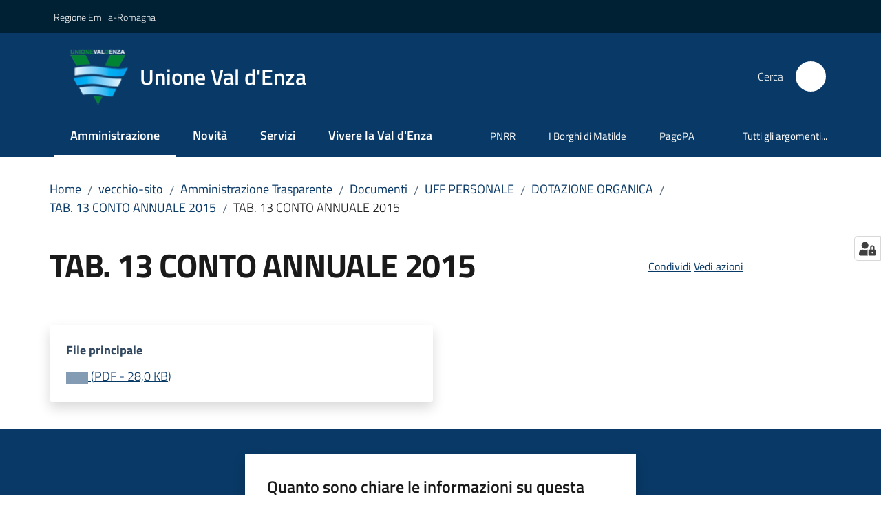

--- FILE ---
content_type: text/html; charset=utf-8
request_url: https://www.unionevaldenza.it/vecchio-sito/amministrazione-trasparente/documenti/uff-personale/dotazione-organica/tab-13-conto-annuale-2015/tab-13-conto-annuale-2015
body_size: 100131
content:
<!doctype html>
              <html lang="it" data-reactroot=""><head><meta charSet="utf-8"/><title data-react-helmet="true">TAB. 13  CONTO ANNUALE 2015 - Unione Val d&#x27;Enza</title><meta data-react-helmet="true" name="description" content=""/><meta data-react-helmet="true" property="og:title" content="TAB. 13  CONTO ANNUALE 2015"/><meta data-react-helmet="true" property="og:url" content="https://www.unionevaldenza.it/vecchio-sito/amministrazione-trasparente/documenti/uff-personale/dotazione-organica/tab-13-conto-annuale-2015/tab-13-conto-annuale-2015"/><meta data-react-helmet="true" name="twitter:card" content="summary_large_image"/><link data-react-helmet="true" rel="canonical" href="https://www.unionevaldenza.it/vecchio-sito/amministrazione-trasparente/documenti/uff-personale/dotazione-organica/tab-13-conto-annuale-2015/tab-13-conto-annuale-2015"/><link data-react-helmet="true" rel="icon" href="https://www.unionevaldenza.it/registry-images/@@images/site_favicon/favicon.ico"/><script data-react-helmet="true" type="application/ld+json">{"@context":"https://schema.org","@type":"BreadcrumbList","itemListElement":[{"@type":"ListItem","position":1,"name":"vecchio-sito","item":"https://www.unionevaldenza.it/vecchio-sito"},{"@type":"ListItem","position":2,"name":"Amministrazione Trasparente","item":"https://www.unionevaldenza.it/vecchio-sito/amministrazione-trasparente"},{"@type":"ListItem","position":3,"name":"Documenti","item":"https://www.unionevaldenza.it/vecchio-sito/amministrazione-trasparente/documenti"},{"@type":"ListItem","position":4,"name":"UFF PERSONALE","item":"https://www.unionevaldenza.it/vecchio-sito/amministrazione-trasparente/documenti/uff-personale"},{"@type":"ListItem","position":5,"name":"DOTAZIONE ORGANICA","item":"https://www.unionevaldenza.it/vecchio-sito/amministrazione-trasparente/documenti/uff-personale/dotazione-organica"},{"@type":"ListItem","position":6,"name":"TAB. 13  CONTO ANNUALE 2015","item":"https://www.unionevaldenza.it/vecchio-sito/amministrazione-trasparente/documenti/uff-personale/dotazione-organica/tab-13-conto-annuale-2015"},{"@type":"ListItem","position":7,"name":"TAB. 13  CONTO ANNUALE 2015"}]}</script><script>window.env = {"RAZZLE_MATOMO_SITE_ID":"rypyxNZ3Qo","RAZZLE_MATOMO_URL":"https:\u002F\u002Fingestion.webanalytics.italia.it\u002F","RAZZLE_SENTRY_BACKEND_CONFIG":"{\"environment\":\"prod\",\"tags\":{\"razzle-env\":\"server\"}}","RAZZLE_SENTRY_FRONTEND_CONFIG":"{\"environment\":\"prod\",\"tags\":{\"razzle-env\":\"client\"}}","RAZZLE_SENTRY_RELEASE":"3.3.26","RAZZLE_SENTRY_DSN":"https:\u002F\u002Fa1a610b26bcc4a5f847c7ce9d8c20512@sentry.redturtle.it\u002F23","RAZZLE_INTERNAL_API_PATH":"http:\u002F\u002Funionevaldenza.local:8091","RAZZLE_PROXY_REWRITE_TARGET":"\u002FVirtualHostBase\u002Fhttps\u002Fwww.unionevaldenza.it:443\u002FPlone\u002F++api++\u002FVirtualHostRoot","RAZZLE_PUBLIC_URL":"https:\u002F\u002Fwww.unionevaldenza.it","RAZZLE_API_PATH":"https:\u002F\u002Fwww.unionevaldenza.it","RAZZLE_HONEYPOT_FIELD":"nome_secondario","RAZZLE_BIND_ADDRESS":"unionevaldenza.local","apiPath":"https:\u002F\u002Fwww.unionevaldenza.it","publicURL":"https:\u002F\u002Fwww.unionevaldenza.it"};</script><meta property="og:type" content="website"/><meta name="generator" content="Plone 6 - https://plone.org"/><meta name="viewport" content="width=device-width, initial-scale=1, shrink-to-fit=no"/><meta name="apple-mobile-web-app-capable" content="yes"/><link data-chunk="VoltoFeedbackView" rel="preload" as="style" href="/static/css/VoltoFeedbackView.bf6879a1.chunk.css"/><link data-chunk="client" rel="preload" as="style" href="/static/css/client.7f2525ce.css"/><link data-chunk="client" rel="preload" as="script" href="/static/js/runtime~client.ca31db57.js"/><link data-chunk="client" rel="preload" as="script" href="/static/js/client.67ac737d.js"/><link data-chunk="VoltoFeedbackView" rel="preload" as="script" href="/static/js/VoltoFeedbackView.1d12790c.chunk.js"/><link data-chunk="client" rel="stylesheet" href="/static/css/client.7f2525ce.css"/><link data-chunk="VoltoFeedbackView" rel="stylesheet" href="/static/css/VoltoFeedbackView.bf6879a1.chunk.css"/></head><body class="view-viewview contenttype-modulo section-vecchio-sito section-amministrazione-trasparente section-documenti section-uff-personale section-dotazione-organica section-tab-13-conto-annuale-2015 section-tab-13-conto-annuale-2015 is-anonymous public-ui no-user-roles"><div role="navigation" aria-label="Toolbar" id="toolbar"></div><div id="main"><div class="public-ui"><div class="skiplinks" role="complementary" aria-label="Punti di riferimento"><a class="visually-hidden visually-hidden-focusable" href="#view">Vai al contenuto</a><a class="visually-hidden visually-hidden-focusable" href="#navigation">Vai alla navigazione</a><a class="visually-hidden visually-hidden-focusable" href="#footer">Vai al footer</a></div></div><div class="public-ui"><header><div class="it-header-wrapper"><div class="it-header-slim-wrapper" role="navigation" aria-label="Link utili"><div class="container"><div class="row"><div class="col"><div class="it-header-slim-wrapper-content"><a href="https://www.regione.emilia-romagna.it/" target="_blank" rel="noopener noreferrer" class="d-lg-block navbar-brand">Regione Emilia-Romagna</a><div class="it-header-slim-right-zone header-slim-right-zone"></div></div></div></div></div></div><div class="it-nav-wrapper"><div class="it-header-center-wrapper"><div class="container"><div class="row"><div class="col"><div class="it-header-center-content-wrapper"><div class="it-brand-wrapper ps-4"><a title="Home page" href="/"><img src="https://www.unionevaldenza.it/registry-images/@@images/site_logo/Logo.png" width="84.96385542168674" height="82" alt="Logo" class="icon"/><div class="it-brand-text"><div class="it-brand-title">Unione Val d&#x27;Enza</div></div></a></div><div class="it-right-zone"><div class="it-search-wrapper" role="search" aria-label="Cerca nel sito"><span class="d-none d-md-block">Cerca</span><a class="search-link rounded-icon" aria-label="Cerca" href="/search" role="button"><span style="width:24px;height:24px;background-color:transparent" class="icon"></span></a></div></div></div></div></div></div></div><div class="it-header-navbar-wrapper"><div class="container"><div class="row"><div class="col"><nav id="navigation" aria-label="Menu principale" class="navbar has-megamenu navbar navbar-expand-lg"><div class="container-fluid"><button aria-label="Apri il menu" aria-controls="it-navigation-collapse" aria-expanded="false" type="button" href="#" class="custom-navbar-toggler navbar-toggler"><span style="width:24px;height:24px;background-color:transparent" class="icon"></span></button><div style="display:none" id="it-navigation-collapse" class="navbar-collapsable collapse navbar-collapsable"><div class="overlay" style="display:none"></div><div data-focus-guard="true" tabindex="-1" style="width:1px;height:0px;padding:0;overflow:hidden;position:fixed;top:1px;left:1px"></div><div data-focus-lock-disabled="disabled"><div class="menu-wrapper"><div class="it-brand-wrapper" role="navigation"><a href="/"><img src="https://www.unionevaldenza.it/registry-images/@@images/site_logo/Logo.png" width="84.96385542168674" height="82" alt="Logo" class="icon"/><div class="it-brand-text"><div class="it-brand-title">Unione Val d&#x27;Enza</div></div></a></div><ul data-element="main-navigation" role="menubar" aria-label="Menu principale" class="navbar-nav"><li role="none" class="nav-item active"><a class="focus--mouse nav-link active" data-element="management" role="menuitem" aria-label="Amministrazione" href="/amministrazione"><span>Amministrazione</span><span class="visually-hidden">Menu selezionato</span></a></li><li role="none" class="nav-item"><a class="nav-link" data-element="news" role="menuitem" aria-label="Novità" href="/novita"><span>Novità</span></a></li><li role="none" class="nav-item"><a class="nav-link" data-element="all-services" role="menuitem" aria-label="Servizi" href="/servizi"><span>Servizi</span></a></li><li role="none" class="nav-item"><a class="nav-link" data-element="live" role="menuitem" aria-label="Vivere la Val d&#x27;Enza" href="/vivere-la-val-denza"><span>Vivere la Val d'Enza</span></a></li></ul><ul role="menubar" class="navbar-secondary navbar-nav"><li role="none" class="nav-item"><a class="megamenu nav-link" role="menuitem" href="/argomenti/pnrr"><span class="">PNRR</span></a></li><li role="none" class="nav-item"><a class="megamenu nav-link" role="menuitem" href="/iborghidimatilde"><span class="">I Borghi di Matilde</span></a></li><li role="none" class="nav-item"><a href="http://portale-unionevaldenza.entranext.it/home" title="Si apre in una nuova scheda" target="_blank" rel="noopener noreferrer" class="megamenu nav-link with-external-link-icon" role="menuitem"><span class="">PagoPA</span><span style="width:1rem;height:1rem;background-color:transparent" class="icon ms-1 align-sub external-link icon-xs xs"></span></a></li><li role="none" class="nav-item"><a class="megamenu nav-link" data-element="all-topics" role="menuitem" href="/argomenti"><span class="">Tutti gli argomenti...</span></a></li></ul></div><div class="close-div" style="display:none"><button class="btn close-menu" type="button" title="Chiudi menu"><span style="width:24px;height:24px;background-color:transparent" class="icon icon-white"></span></button></div></div><div data-focus-guard="true" tabindex="-1" style="width:1px;height:0px;padding:0;overflow:hidden;position:fixed;top:1px;left:1px"></div></div></div></nav></div></div></div></div></div></div></header></div><div id="portal-header-image"></div><div class="public-ui"><section id="briciole" class="container px-4 mt-4"><div class=""><div class="row"><div class="col"><nav class="breadcrumb-container" aria-label="Percorso di navigazione"><ol class="breadcrumb" data-element="breadcrumb"><li class="breadcrumb-item"><a href="/">Home</a><span class="separator">/</span></li><li class="breadcrumb-item"><a href="/vecchio-sito">vecchio-sito</a><span class="separator">/</span></li><li class="breadcrumb-item"><a href="/vecchio-sito/amministrazione-trasparente">Amministrazione Trasparente</a><span class="separator">/</span></li><li class="breadcrumb-item"><a href="/vecchio-sito/amministrazione-trasparente/documenti">Documenti</a><span class="separator">/</span></li><li class="breadcrumb-item"><a href="/vecchio-sito/amministrazione-trasparente/documenti/uff-personale">UFF PERSONALE</a><span class="separator">/</span></li><li class="breadcrumb-item"><a href="/vecchio-sito/amministrazione-trasparente/documenti/uff-personale/dotazione-organica">DOTAZIONE ORGANICA</a><span class="separator">/</span></li><li class="breadcrumb-item"><a href="/vecchio-sito/amministrazione-trasparente/documenti/uff-personale/dotazione-organica/tab-13-conto-annuale-2015">TAB. 13  CONTO ANNUALE 2015</a><span class="separator">/</span></li><li class="breadcrumb-item"><span>TAB. 13  CONTO ANNUALE 2015</span></li></ol></nav></div></div></div></section></div><div class="ui basic segment content-area"><main><div id="view"><div class="container px-4 my-4 modulo-view"><div class="PageHeaderWrapper mb-4"><div class="row mb-2 mb-lg-0 page-header"><div class="py-lg-2 page-header-left col-lg-8"><h1 data-element="page-name">TAB. 13  CONTO ANNUALE 2015</h1></div><div class="page-header-right py-lg-4 col-lg-3 offset-lg-1"><div class="d-inline page-sharing dropdown"><button aria-haspopup="true" class="btn btn-dropdown ps-0 dropdown-toggle" aria-expanded="false"><span style="width:;height:;background-color:transparent" class="icon"></span><small>Condividi</small></button><div tabindex="-1" role="menu" aria-hidden="true" class="dropdown-menu"><div class="link-list-wrapper"><ul class="link-list"><li><a target="_target" role="menuitem" tabindex="-1" class="list-item" href="https://www.facebook.com/sharer/sharer.php?u=https://www.unionevaldenza.it/vecchio-sito/amministrazione-trasparente/documenti/uff-personale/dotazione-organica/tab-13-conto-annuale-2015/tab-13-conto-annuale-2015"><span style="width:;height:;background-color:transparent" class="icon"></span><span>Facebook</span></a></li><li><a target="_target" role="menuitem" tabindex="-1" class="list-item" href="https://twitter.com/intent/tweet?url=https://www.unionevaldenza.it/vecchio-sito/amministrazione-trasparente/documenti/uff-personale/dotazione-organica/tab-13-conto-annuale-2015/tab-13-conto-annuale-2015"><svg aria-hidden="true" focusable="false" data-prefix="fab" data-icon="x-twitter" class="icon" alt="Twitter" title="Twitter" role="img" xmlns="http://www.w3.org/2000/svg" viewBox="0 0 496 512" aria-label="Twitter"><path d="M389.2 48h70.6L305.6 224.2 487 464H345L233.7 318.6 106.5 464H35.8L200.7 275.5 26.8 48H172.4L272.9 180.9 389.2 48zM364.4 421.8h39.1L151.1 88h-42L364.4 421.8z"></path></svg><span>Twitter</span></a></li><li><a target="_target" role="menuitem" tabindex="-1" class="list-item" href="https://www.linkedin.com/shareArticle?mini=true&amp;url=https://www.unionevaldenza.it/vecchio-sito/amministrazione-trasparente/documenti/uff-personale/dotazione-organica/tab-13-conto-annuale-2015/tab-13-conto-annuale-2015&amp;title=https://www.unionevaldenza.it/vecchio-sito/amministrazione-trasparente/documenti/uff-personale/dotazione-organica/tab-13-conto-annuale-2015/tab-13-conto-annuale-2015"><span style="width:;height:;background-color:transparent" class="icon"></span><span>LinkedIn</span></a></li><li><a target="_target" role="menuitem" tabindex="-1" class="list-item" href="https://api.whatsapp.com/send?phone=&amp;text=https://www.unionevaldenza.it/vecchio-sito/amministrazione-trasparente/documenti/uff-personale/dotazione-organica/tab-13-conto-annuale-2015/tab-13-conto-annuale-2015"><span style="width:;height:;background-color:transparent" class="icon"></span><span>Whatsapp</span></a></li><li><a target="_target" role="menuitem" tabindex="-1" class="list-item" href="https://t.me/share/url?url=https://www.unionevaldenza.it/vecchio-sito/amministrazione-trasparente/documenti/uff-personale/dotazione-organica/tab-13-conto-annuale-2015/tab-13-conto-annuale-2015&amp;text=TAB. 13  CONTO ANNUALE 2015"><svg aria-hidden="true" focusable="false" data-prefix="fab" data-icon="telegram" class="icon" alt="Telegram" title="Telegram" role="img" xmlns="http://www.w3.org/2000/svg" viewBox="0 0 496 512" aria-label="Telegram"><path d="M248 8C111 8 0 119 0 256s111 248 248 248 248-111 248-248S385 8 248 8zm121.8 169.9l-40.7 191.8c-3 13.6-11.1 16.9-22.4 10.5l-62-45.7-29.9 28.8c-3.3 3.3-6.1 6.1-12.5 6.1l4.4-63.1 114.9-103.8c5-4.4-1.1-6.9-7.7-2.5l-142 89.4-61.2-19.1c-13.3-4.2-13.6-13.3 2.8-19.7l239.1-92.2c11.1-4 20.8 2.7 17.2 19.5z"></path></svg><span>Telegram</span></a></li></ul></div></div></div><div id="page-actions" class="d-inline page-actions dropdown"><button aria-haspopup="true" class="btn btn-dropdown ps-0 dropdown-toggle" aria-expanded="false"><span style="width:;height:;background-color:transparent" class="icon"></span><small>Vedi azioni</small></button><div tabindex="-1" role="menu" aria-hidden="true" class="dropdown-menu"><div class="link-list-wrapper"><ul class="link-list"><li><a role="menuitem" tabindex="-1" class="list-item"><button type="button" title="Stampa" alt="Stampa" id="print" class="btn btn-link" aria-label="Stampa"><span style="width:;height:;background-color:transparent" class="icon"></span><span>Stampa</span></button></a></li><li><a role="menuitem" tabindex="-1" class="list-item"><a title="Invia" alt="Invia" aria-label="Invia" id="mailto" href="mailto:?subject=TAB. 13  CONTO ANNUALE 2015&amp;body=https://www.unionevaldenza.it/vecchio-sito/amministrazione-trasparente/documenti/uff-personale/dotazione-organica/tab-13-conto-annuale-2015/tab-13-conto-annuale-2015"><span style="width:;height:;background-color:transparent" class="icon"></span><span>Invia</span></a></a></li></ul></div></div></div></div></div></div><div class="card-wrapper card-teaser-wrapper card-teaser-wrapper-equal"><div class="genericcard card card-teaser shadow p-4 mt-3 rounded"><div class="card-body"><h5 class="card-title">File principale</h5><a href="/vecchio-sito/amministrazione-trasparente/documenti/uff-personale/dotazione-organica/tab-13-conto-annuale-2015/tab-13-conto-annuale-2015/@@download/file_principale" download="" title="T.13 2015.pdf" aria-label="T.13 2015.pdf: Scarica in formato PDF - (PDF) 28,0 KB"><span class="icon fa-icon placeholder "></span><span class="enhance-link"> (<span class="file-format">PDF</span> -<!-- --> <span class="file-size">28,0 KB</span>)</span></a></div></div></div></div></div></main></div><div class="public-ui" id="customer-satisfaction-form"><section class="bg-primary customer-satisfaction"><div class="container"><div class="d-flex justify-content-center bg-primary row"><div class="col-12 col-lg-6 col"><div class="feedback-form" role="form" aria-label="Modulo di soddisfazione"><div class="card-wrapper"><div data-element="feedback" class="shadow card-wrapper py-4 px-4 card"><h2 id="vf-radiogroup-label" class="title-medium-2-semi-bold mb-0" data-element="feedback-title">Quanto sono chiare le informazioni su questa pagina?</h2><div class="rating-container mb-0"><fieldset aria-controls="vf-more-negative" class="rating rating-label mb-3"><legend class="visually-hidden">Valuta da 1 a 5 stelle</legend><input type="radio" id="star1b" name="satisfaction" value="1" class="volto-feedback-rating mb-0" data-element="feedback-rate-1" aria-label="Valuta 1 stelle su 5"/><label for="star1b" class="form-label"><svg xmlns="http://www.w3.org/2000/svg" viewBox="0 0 24 24" class="icon rating-star icon-sm" role="img"><path fill="none" d="M0 0h24v24H0z"></path></svg></label><input type="radio" id="star2b" name="satisfaction" value="2" class="volto-feedback-rating mb-0" data-element="feedback-rate-2" aria-label="Valuta 2 stelle su 5"/><label for="star2b" class="form-label"><svg xmlns="http://www.w3.org/2000/svg" viewBox="0 0 24 24" class="icon rating-star icon-sm" role="img"><path fill="none" d="M0 0h24v24H0z"></path></svg></label><input type="radio" id="star3b" name="satisfaction" value="3" class="volto-feedback-rating mb-0" data-element="feedback-rate-3" aria-label="Valuta 3 stelle su 5"/><label for="star3b" class="form-label"><svg xmlns="http://www.w3.org/2000/svg" viewBox="0 0 24 24" class="icon rating-star icon-sm" role="img"><path fill="none" d="M0 0h24v24H0z"></path></svg></label><input type="radio" id="star4b" name="satisfaction" value="4" class="volto-feedback-rating mb-0" data-element="feedback-rate-4" aria-label="Valuta 4 stelle su 5"/><label for="star4b" class="form-label"><svg xmlns="http://www.w3.org/2000/svg" viewBox="0 0 24 24" class="icon rating-star icon-sm" role="img"><path fill="none" d="M0 0h24v24H0z"></path></svg></label><input type="radio" id="star5b" name="satisfaction" value="5" class="volto-feedback-rating mb-0" data-element="feedback-rate-5" aria-label="Valuta 5 stelle su 5"/><label for="star5b" class="form-label"><svg xmlns="http://www.w3.org/2000/svg" viewBox="0 0 24 24" class="icon rating-star icon-sm" role="img"><path fill="none" d="M0 0h24v24H0z"></path></svg></label></fieldset></div><fieldset id="vf-more-positive" class="answers-step" data-step="0" aria-expanded="false" aria-hidden="true" data-element="feedback-rating-positive"><div class="answers-header"><legend>Quali sono stati gli aspetti che hai preferito?</legend><span>1/2</span></div><form class="answers-form"></form></fieldset><fieldset id="vf-more-negative" class="answers-step" data-step="0" aria-expanded="false" aria-hidden="true" data-element="feedback-rating-negative"><div class="answers-header"><legend>Dove hai incontrato le maggiori difficoltà?</legend><span>1/2</span></div><form class="answers-form"></form></fieldset><fieldset class="comments-step d-none" data-step="0" aria-expanded="false" aria-hidden="true"><div class="comments-header"><legend>Vuoi aggiungere altri dettagli?</legend><span>1/2</span></div><div class="comment w-100"><form class=""><div class="mb-3"><div class="mt-1 form-group"><textarea rows="3" tabindex="0" aria-invalid="false" data-element="feedback-input-text" autoComplete="off" aria-describedby="commentDescription" id="comment" class="mt-1" placeholder="Dacci il tuo parere per aiutarci a migliorare la qualità del sito"></textarea><label for="comment" class="active">Dettaglio</label><small id="commentDescription" class="form-text">Inserire massimo 200 caratteri</small></div></div></form></div></fieldset><div class="hpt_widget"><input type="text" name="nome_secondario" aria-label="nome_secondario"/></div><div class="form-step-actions flex-nowrap w100 justify-content-center button-shadow d-none" aria-hidden="true"><button type="button" class="me-4 fw-bold btn btn-outline-primary disabled" aria-disabled="true">Indietro</button><button type="button" aria-disabled="true" class="fw-bold btn btn-primary disabled">Avanti</button></div></div></div></div></div></div></div></section></div><footer class="it-footer" id="footer"><div class="it-footer-main"><div class="container"><section><div class="clearfix row"><div class="col-sm-12"><div class="it-brand-wrapper"><img src="/static/media/logo-eu-inverted.16e7a266.svg" width="167" height="41" alt="Finanziato dall&#x27;Unione Europea - Next Generation EU" loading="lazy" decoding="async" class="nextGenerationEULogo"/><a href="/"><img src="https://www.unionevaldenza.it/registry-images/@@images/site_logo_footer/Logo.png" width="86" height="83" alt="Logo" class="icon"/><div class="it-brand-text"><div class="h2">Unione Val d&#x27;Enza</div></div></a></div></div></div></section><section><div class="row"><div class="pb-4 col-sm-6 col-md-3 col-lg-3"><h4><span style="width:1.25rem;height:1.25rem;background-color:transparent" class="icon me-2 icon-white icon-sm sm"></span><a title="Vai alla pagina: Amministrazione" class="underlined" href="/amministrazione">Amministrazione</a></h4><div class="link-list-wrapper"><ul class="footer-list clearfix link-list"><li><a title="Vai alla pagina: Organi di governo" class="list-item" href="/amministrazione/organi-di-governo">Organi di governo</a></li><li><a title="Vai alla pagina: Aree amministrative" class="list-item" href="/amministrazione/aree-amministrative">Aree amministrative</a></li><li><a title="Vai alla pagina: Uffici" class="list-item" href="/amministrazione/uffici">Uffici</a></li><li><a title="Vai alla pagina: Enti e fondazioni" class="list-item" href="/amministrazione/enti-e-fondazioni">Enti e fondazioni</a></li><li><a title="Vai alla pagina: Politici" class="list-item" href="/amministrazione/politici">Politici</a></li><li><a title="Vai alla pagina: Personale Amministrativo" class="list-item" href="/amministrazione/personale-amministrativo">Personale Amministrativo</a></li><li><a title="Vai alla pagina: Documenti e dati" class="list-item" href="/amministrazione/documenti-e-dati">Documenti e dati</a></li><li><a title="Vai alla pagina: Funzioni dell&#x27;Unione" class="list-item" href="/amministrazione/unione-dei-comuni">Funzioni dell&#x27;Unione</a></li></ul></div></div><div class="pb-4 col-sm-6 col-md-3 col-lg-3"><h4><span style="width:1.25rem;height:1.25rem;background-color:transparent" class="icon me-2 icon-white icon-sm sm"></span><a title="Vai alla pagina: Servizi" class="underlined" href="/servizi">Servizi</a></h4><div class="link-list-wrapper"><ul class="footer-list clearfix link-list"><li><a title="Vai alla pagina: Educazione e formazione" class="list-item" href="/servizi/scuola-e-istruzione">Educazione e formazione</a></li><li><a title="Vai alla pagina: Salute, benessere e assistenza" class="list-item" href="/servizi/salute-benessere-e-assistenza">Salute, benessere e assistenza</a></li><li><a title="Vai alla pagina: Vita lavorativa" class="list-item" href="/servizi/vita-lavorativa">Vita lavorativa</a></li><li><a title="Vai alla pagina: Mobilità e trasporti" class="list-item" href="/servizi/mobilita-e-trasporti">Mobilità e trasporti</a></li><li><a title="Vai alla pagina: Catasto e urbanistica" class="list-item" href="/servizi/catasto-e-urbanistica">Catasto e urbanistica</a></li><li><a title="Vai alla pagina: Anagrafe e stato civile" class="list-item" href="/servizi/anagrafe-e-stato-civile">Anagrafe e stato civile</a></li><li><a title="Vai alla pagina: Turismo" class="list-item" href="/servizi/turismo">Turismo</a></li><li><a title="Vai alla pagina: Giustizia e sicurezza pubblica" class="list-item" href="/servizi/giustizia-e-sicurezza-pubblica">Giustizia e sicurezza pubblica</a></li><li><a title="Vai alla pagina: Tributi, finanze e contravvenzioni" class="list-item" href="/servizi/tributi-finanze-e-contravvenzioni">Tributi, finanze e contravvenzioni</a></li><li><a title="Vai alla pagina: Cultura e tempo libero" class="list-item" href="/servizi/cultura-e-tempo-libero">Cultura e tempo libero</a></li><li><a title="Vai alla pagina: Ambiente" class="list-item" href="/servizi/ambiente">Ambiente</a></li><li><a title="Vai alla pagina: Imprese e commercio" class="list-item" href="/servizi/imprese-e-commercio">Imprese e commercio</a></li><li><a title="Vai alla pagina: Autorizzazioni" class="list-item" href="/servizi/autorizzazioni">Autorizzazioni</a></li><li><a title="Vai alla pagina: Appalti pubblici" class="list-item" href="/servizi/appalti-pubblici">Appalti pubblici</a></li><li><a title="Vai alla pagina: Agricoltura e pesca" class="list-item" href="/servizi/agricoltura-e-pesca">Agricoltura e pesca</a></li><li><a title="Vai alla pagina: Famiglia" class="list-item" href="/servizi/famiglia">Famiglia</a></li><li><a title="Vai alla pagina: Polizia Locale e Protezione civile" class="list-item" href="/servizi/polizia-locale-e-protezione-civile">Polizia Locale e Protezione civile</a></li><li><a title="Vai alla pagina: Altri servizi" class="list-item" href="/servizi/altri-servizi">Altri servizi</a></li></ul></div></div><div class="pb-4 col-sm-6 col-md-3 col-lg-3"><h4><span style="width:1.25rem;height:1.25rem;background-color:transparent" class="icon me-2 icon-white icon-sm sm"></span><a title="Vai alla pagina: Novità" class="underlined" href="/novita">Novità</a></h4><div class="link-list-wrapper"><ul class="footer-list clearfix link-list"><li><a title="Vai alla pagina: Notizie" class="list-item" href="/novita/notizie">Notizie</a></li><li><a title="Vai alla pagina: Comunicati stampa" class="list-item" href="/novita/comunicato-stampa">Comunicati stampa</a></li><li><a title="Vai alla pagina: Avvisi" class="list-item" href="/novita/avvisi">Avvisi</a></li></ul></div></div><div class="pb-4 col-sm-6 col-md-3 col-lg-3"><h4><a title="Vai alla pagina: Vivere la Val d&#x27;Enza" class="underlined" href="/vivere-la-val-denza">Vivere la Val d&#x27;Enza</a></h4><div class="link-list-wrapper"><ul class="footer-list clearfix link-list"><li><a title="Vai alla pagina: Eventi" class="list-item" href="/vivere-la-val-denza/eventi">Eventi</a></li><li><a title="Vai alla pagina: Luoghi" class="list-item" href="/vivere-la-val-denza/luoghi">Luoghi</a></li><li><a title="Vai alla pagina: Territorio" class="list-item" href="/vivere-la-val-denza/territorio">Territorio</a></li><li><a title="Vai alla pagina: Storia, cultura e paesaggio" class="list-item" href="/vivere-la-val-denza/storia-cultura-e-paesaggio">Storia, cultura e paesaggio</a></li></ul></div></div><div class="pb-4 col-sm-6 col-md-3 col-lg-3"><h4><a title="Vai alla pagina: URP" class="underlined" href="/urp">URP</a></h4><div class="link-list-wrapper"><ul class="footer-list clearfix link-list"></ul></div></div></div></section><section class="py-4"><div class="row"><div class="pb-2 col-md-3 col-lg-3"><p class="h4">CONTATTI</p><div><p><strong>UNIONE VAL D&#x27;ENZA</strong></p><p><em>Sede Legale:</em> Via Don Pasquino Borghi, 12<br/>42027 Montecchio Emilia (RE)  </p><p><em>Sede amministrativa:</em> Via XXIV Maggio, 47<br/>42021 Loc. Barco – Bibbiano (RE) (1° piano)</p><p>Tel. <a href="tel:0522243711" title="opensInNewTab" rel="noopener noreferrer">0522/243711<span style="width:1rem;height:1rem;background-color:transparent" class="icon ms-1 align-sub external-link icon-xs xs"></span></a><br/>PEC: <a href="mailto:segreteria.unionevaldenza@pec.it" title="opensInNewTab" rel="noopener noreferrer"><strong>segreteria.unionevaldenza@pec.it</strong><span style="width:1rem;height:1rem;background-color:transparent" class="icon ms-1 align-sub external-link icon-xs xs"></span></a></p><p>Codice fiscale: 91144560355</p></div></div><div class="pb-2 col-md-3 col-lg-3"><p class="h4"></p><div><ul keys="3b1ro,6mk5n,3jkf9,6t2dt" depth="0"><li><a data-element="faq" href="/leggi-le-faq">Leggi le FAQ</a></li><li><a data-element="appointment-booking" href="/servizi/prenota-appuntamento">Prenotazione appuntamento</a></li><li><a data-element="report-inefficiency" href="/segnalazione-disservizio">Segnalazione disservizio</a></li><li><a href="/richiesta-dassistenza">Richiesta d&#x27;assistenza</a></li></ul></div></div><div class="pb-2 col-md-3 col-lg-3"><p class="h4"></p><div><ul><li><a href="/amministrazione-trasparente">Amministrazione trasparente</a></li><li><a data-element="privacy-policy-link" href="/amministrazione/documenti-e-dati/documenti-funzionamento-interno/privacy">Informativa privacy</a></li><li><a href="/note-legali">Note legali</a></li><li><a href="https://form.agid.gov.it/view/4a7aa460-9527-11f0-86a2-afe8b8380faa" title="Apre in un nuovo tab" target="_blank" rel="noopener noreferrer" class="with-external-link-icon" data-element="accessibility-link">Dichiarazione di accessibilità<span style="width:1rem;height:1rem;background-color:transparent" class="icon ms-1 align-sub external-link icon-xs xs"></span></a> </li></ul></div></div><div class="pb-2 col-md-3 col-lg-3"><p class="h4">SEGUICI SU</p><div><p><br/></p></div></div></div></section></div></div><div class="it-footer-small-prints clearfix"><div class="container"><ul class="it-footer-small-prints-list list-inline mb-0 d-flex flex-column flex-md-row"><li class="list-inline-item"><a href="/sitemap">Mappa del sito</a></li><li class="list-inline-item"><a href="/accessibilita">Accessibilità</a></li><li class="list-inline-item"><a href="https://www.io-comune.it/" title="Si apre in una nuova scheda" target="_blank" rel="noopener noreferrer" class="with-external-link-icon">Credits<span style="width:1rem;height:1rem;background-color:transparent" class="icon ms-1 align-sub external-link icon-xs xs"></span></a></li><li class="list-inline-item"><button class="footer-gdpr-privacy-show-banner">Impostazioni cookie</button></li></ul></div></div></footer><div class="Toastify"></div><button class="gdpr-privacy-show-banner" title="Mostra impostazioni cookies"><img src="/static/media/user-lock-solid.6f1c7bdf.svg" alt="Mostra impostazioni cookies"/></button></div><div role="complementary" aria-label="Sidebar" id="sidebar"></div><script charSet="UTF-8">window.__data={"router":{"location":{"pathname":"\u002Fvecchio-sito\u002Famministrazione-trasparente\u002Fdocumenti\u002Fuff-personale\u002Fdotazione-organica\u002Ftab-13-conto-annuale-2015\u002Ftab-13-conto-annuale-2015","search":"","hash":"","state":undefined,"key":"8l3lvg","query":{}},"action":"POP"},"intl":{"defaultLocale":"en","locale":"it","messages":{"\u003Cp\u003EAdd some HTML here\u003C\u002Fp\u003E":"\u003Cp\u003EAggiungi dell'HTML qui\u003C\u002Fp\u003E","Account Registration Completed":"Registrazione account completata","Account activation completed":"Attivazione account completata","Action":"Azione","Action changed":"L'azione è stata modificata","Action: ":"Azione: ","Actions":"Azioni","Activate and deactivate":"Questa è la sezione per la configurazione dei prodotti aggiuntivi, puoi attivare e disattivare i prodotti aggiuntivi attraverso la seguente lista.","Active":"Attiva","Active content rules in this Page":"Regole di contenuto attive in questa Pagina","Add":"Aggiungi","Add (object list)":"Aggiungi","Add Addons":"Per fare in modo che un prodotto aggiuntivo venga visualizzato qui aggiungilo nella configurazione del buildout, esegui il buildout e riavvia il server. Per maggiori informazioni vedi","Add Content":"Aggiungi un contenuto","Add Content Rule":"Aggiungi una regola di contenuto","Add Rule":"Aggiungi una regola","Add Translation…":"Aggiungi traduzione…","Add User":"Aggiungi un utente","Add a description…":"Aggiungi una descrizione…","Add a new alternative url":"Aggiungi un nuovo url alternativo","Add action":"Aggiungi un'azione","Add block":"Aggiungi blocco","Add block in position {index}":"Aggiungi un blocco alla posizione {index}","Add block…":"Aggiungi un blocco…","Add condition":"Aggiungi una condizione","Add content rule":"Aggiungi una regola di contenuto","Add criteria":"Aggiungi un criterio","Add date":"Aggiungi una data","Add element to container":"Aggiungi un elemento al container","Add field":"Aggiungi campo","Add fieldset":"Aggiungi un nuovo insieme di campi","Add group":"Aggiungi un gruppo","Add new content type":"Aggiungi un nuovo tipo di contenuto","Add new group":"Aggiungi un nuovo gruppo","Add new user":"Aggiungi nuovo utente","Add to Groups":"Aggiungi ai gruppi","Add users to group":"Aggiungi gli utenti al gruppo","Add vocabulary term":"Aggiungi termine","Add {type}":"Aggiungi {type}","Add-Ons":"Prodotti aggiuntivi","Add-ons":"Prodotti aggiuntivi","Add-ons Settings":"Impostazioni prodotti aggiuntivi","Added":"Aggiunta","Additional date":"Data aggiuntiva","Addon could not be installed":"Non è stato possibile installare l'addon","Addon could not be uninstalled":"Non è stato possibile disinstallare l'addon","Addon could not be upgraded":"Non è stato possibile aggiornare l'addon","Addon installed succesfuly":"L'addon è stato installato correttamente","Addon uninstalled succesfuly":"L'addon è stato disinstallato correttamente","Addon upgraded succesfuly":"L'addon è stato aggiornato correttamente","Advanced facet?":"Filtri avanzati?","Advanced facets are initially hidden and displayed on demand":"I filtri avanzati sono inizialmente nascosti e vengono visualizzati su richiesta ","Album view":"Vista album","Alias":"Alias","Alias has been added":"L'alias è stato aggiunto","Alignment":"Allineamento","All":"Tutti","All content":"Tutti i contenuti","All existing alternative urls for this site":"Tutti gli url alternativi per questo sito","Alphabetically":"Alfabetico","Alt text":"Testo alternativo","Alt text hint":"Lascia vuoto se l'immagine è decorativa.","Alt text hint link text":"Descrivi lo scopo dell'immagine.","Alternative url path (Required)":"Percorso url alternativo (Obbligatorio)","Alternative url path must start with a slash.":"Il percorso url alternativo comincia con uno slash ","Alternative url path → target url path (date and time of creation, manually created yes\u002Fno)":"Percorso url alternativo → percorso url di destinazione (data e ora di creazione, creata manualmente sì\u002Fno)","Applied to subfolders":"Applicato alle sottocartelle","Applies to subfolders?":"Applicare alle sottocartelle?","Apply to subfolders":"Applica a sottocartelle","Apply working copy":"Applica la copia di lavoro","Are you sure you want to delete this field?":"Sicuro di voler eliminare questo campo?","Are you sure you want to delete this fieldset including all fields?":"Sicuro di voler eliminare questo insieme di campi compresi tutti i campi contenuti?","Ascending":"Crescente","Assign the {role} role to {entry}":"Assegnare il ruolo di {role} a {entry}","Assignments":"Assegnazione","Available":"Disponibile","Available content rules:":"Regole di contenuto disponibili:","Back":"Indietro","Base":"Base","Base search query":"Ricerca iniziale","Block":"Blocco","Both email address and password are case sensitive, check that caps lock is not enabled.":"E-mail e password distinguono entrambi le maiuscole dalle minuscole, verifica di non avere il Blocco maiuscole attivato.","Breadcrumbs":"Briciole di pane","Broken relations":"Relazioni corrotte","Browse":"Sfoglia","Browse the site, drop an image, or type a URL":"Cerca nel sito, trascina un'immagine, o inserisci un URL","Browse the site, drop an image, or type an URL":"Sfoglia i contenuti, rilascia un'immagine o digita un URL","By default, permissions from the container of this item are inherited. If you disable this, only the explicitly defined sharing permissions will be valid. In the overview, the symbol {inherited} indicates an inherited value. Similarly, the symbol {global} indicates a global role, which is managed by the site administrator.":"Di norma, i permessi di questo elemento vengono ereditati dal contenitore. Se disabiliti questa opzione, verranno considerati solo i permessi di condivisione definiti esplicitamente. Nel sommario, il simbolo {inherited} indica una impostazione ereditata. Analogamente, il simbolo {global} indica un ruolo globale, che è gestito dall'amministratore del sito","Cache Name":"Nome della cache","Can not edit Layout for \u003Cstrong\u003E{type}\u003C\u002Fstrong\u003E content-type as it doesn't have support for \u003Cstrong\u003EVolto Blocks\u003C\u002Fstrong\u003E enabled":"Non è possibile modificare il Layout per il tipo \u003Cstrong\u003E{type}\u003C\u002Fstrong\u003E poichè non ha abilitato il supporto per i \u003Cstrong\u003Eblocchi\u003C\u002Fstrong\u003E","Can not edit Layout for \u003Cstrong\u003E{type}\u003C\u002Fstrong\u003E content-type as the \u003Cstrong\u003EBlocks behavior\u003C\u002Fstrong\u003E is enabled and \u003Cstrong\u003Eread-only\u003C\u002Fstrong\u003E":"Non è possibile modificare il Layout per il tipo \u003Cstrong\u003E{type}\u003C\u002Fstrong\u003E poichè il \u003Cstrong\u003EBlocks behavior\u003C\u002Fstrong\u003E è abilitato ma in \u003Cstrong\u003Esola lettura\u003C\u002Fstrong\u003E","Cancel":"Annulla","Cell":"Cella","Center":"Centrato","Change Note":"Cambia Nota","Change Password":"Cambia Password","Change State":"Cambia Stato","Change workflow state recursively":"Cambia stato di workflow ricorsivamente","Changes applied.":"Modifiche applicate.","Changes saved":"Modifiche salvate","Changes saved.":"Modifiche salvate.","Checkbox":"Checkbox","Choices":"Scelte","Choose Image":"Seleziona un'immagine","Choose Target":"Seleziona la destinazione","Choose a file":"Scegli un file","Clear":"Annulla","Clear filters":"Azzera filtri","Clear search":"Cancella ricerca","Click to download full sized image":"Clicca per scaricare l'immagine in dimensione originale","Close":"Chiudi","Close menu":"Chiudi menu","Code":"Codice","Collapse item":"Collassa elemento","Collection":"Collezione","Color":"Colore","Comment":"Commento","Commenter":"Autore","Comments":"Commenti","Compare":"Confronta","Condition changed":"La condizione è stata modificata","Condition: ":"Condizione: ","Configuration Versions":"Versioni di configurazione","Configure Content Rule":"Configura la regola di contenuto","Configure Content Rule: {title}":"Configura la regola di contenuto: {title}","Configure content rule":"Configura la regola di contenuto","Confirm password":"Conferma password","Connection refused":"Connessione rifiutata","Contact form":"Form di contatto","Contained items":"Elementi contenuti","Container settings":"Impostazioni del container","Content":"Contenuto","Content Rule":"Regola di contenuto","Content Rules":"Regole di contenuto","Content rules for {title}":"Regole di contenuto per {titolo}","Content rules from parent folders":"Regole di contenuto da cartelle padre","Content that links to or references {title}":"Contenuto collegato a {title}","Content type created":"Il tipo di contenuto è stato creato","Content type deleted":"Il tipo di contenuto è stato eliminato","Contents":"Contenuti","Controls":"Controlli","Copy":"Copia","Copy blocks":"Copia blocchi","Copyright":"Copyright","Copyright statement or other rights information on this item.":"Informazioni sul copyright o su altri diritti dell'elemento.","Create or delete relations to target":"Crea o elimina relazioni con la destinazione","Create working copy":"Crea copia di lavoro","Created by {creator} on {date}":"Creato da {creator} il {date}","Created on":"Creato il","Creator":"Autore","Creators":"Autori","Criteria":"Criteri","Current active configuration":"Configurazione attiva corrente","Current filters applied":"Filtri attualmente applicati","Current password":"Password corrente","Cut":"Taglia","Cut blocks":"Taglia blocchi","Daily":"Giornaliera","Database":"Database","Database Information":"Informazioni sul database","Database Location":"Posizione del database","Database Size":"Dimensione del database","Database main":"Database principale","Date":"Data","Date (newest first)":"Data (prima i più recenti)","Default":"Default","Default view":"Vista default","Delete":"Elimina","Delete Group":"Elimina gruppo","Delete Type":"Rimuovi tipo di contenuto","Delete User":"Elimina utente","Delete action":"Cancella azione","Delete blocks":"Elimina blocchi","Delete col":"Elimina colonna","Delete condition":"Cancella condizione","Delete row":"Elimina riga","Delete selected items?":"Vuoi eliminare gli elementi selezionati?","Delete this item?":"Vuoi eliminare questo elemento?","Deleted":"Cancellato","Deleting this item breaks {brokenReferences} {variation}.":"Eliminando questo elemento si romperanno {brokenReferences} {variation}.","Depth":"Profondità di ricerca","Descending":"Decrescente","Description":"Descrizione","Diff":"Diff","Difference between revision {one} and {two} of {title}":"Differenze tra la revisione {one} e {two} di {title}","Disable":"Disabilita","Disable apply to subfolders":"Disabilita regole di contenuto nelle sottocartelle","Disabled":"Disabilitato","Disabled apply to subfolders":"Regole di contenuto disabilitate per le sottocartelle","Distributed under the {license}.":"Distribuito sotto {license}","Divide each row into separate cells":"Mostra i margini delle colonne","Do you really want to delete the group {groupname}?":"Vuoi veramente eliminare il gruppo {groupname}?","Do you really want to delete the type {typename}?":"Vuoi veramente eliminare il tipo di contenuto {typename}?","Do you really want to delete the user {username}?":"Vuoi veramente eliminare l'utente {username}?","Do you really want to delete this item?":"Vuoi veramente eliminare questo elemento?","Document":"Pagina","Document view":"Vista pagina","Download Event":"Scarica l'evento","Drag and drop files from your computer onto this area or click the “Browse” button.":"Trascina in quest'area i file dal tuo computer o clicca su “Sfoglia”.","Drop file here to replace the existing file":"Trascina il file qui per sostituire il file esistente","Drop file here to upload a new file":"Trascina il file qui per caricare un nuovo file","Drop files here ...":"Trascina i file qui","Dry run selected, transaction aborted.":"Prova a vuoto selezionata, transazione annullata","E-mail":"E-mail","E-mail addresses do not match.":"Gli indirizzi e-mail non corrispondono","Edit":"Modifica","Edit Rule":"Modifica regola","Edit comment":"Modifica commento","Edit field":"Modifica campo","Edit fieldset":"Modifica insieme di campi","Edit recurrence":"Modifica le regole","Edit values":"Modifica i valori","Edit {title}":"Modifica {title}","Email":"Email","Email sent":"Email inviata","Embed code error, please follow the instructions and try again.":"Errore del codice incorporato, per favore segui le istruzioni e riprova.","Empty object list":"Lista di oggetti vuota","Enable":"Abilita","Enable editable Blocks":"Abilita i blocchi editabili","Enabled":"Abilitato","Enabled here?":"Abilitato qui?","Enabled?":"Abilitato?","End Date":"Data di fine","Enter URL or select an item":"Inserisci un URL o seleziona un elemento","Enter a username above to search or click 'Show All'":"Inserisci uno username da ricercare, oppure clicca su 'Vedi tutto'","Enter an email address. This will be your login name. We respect your privacy, and will not give the address away to any third parties or expose it anywhere.":"Inserisci un indirizzo e-mail. Esso sarà il tuo nome utente. Rispettiamo la tua privacy: non daremo l'indirizzo a terzi, né verrà esposto nel portale.","Enter full name, e.g. John Smith.":"Inserisci il tuo nome completo, ad esempio Mario Rossi.","Enter map Embed Code":"Inserisci il codice di incorporamento della mappa","Enter the absolute path of the target. The path must start with '\u002F'. Target must exist or be an existing alternative url path to the target.":"Inserisci il path assoluto per la destinazione. Il path deve iniziare con '\u002F'. La destinazione deve già esistere o essere un url alternativo per la destinazione.","Enter the absolute path where the alternative url should exist. The path must start with '\u002F'. Only urls that result in a 404 not found page will result in a redirect occurring.":"Inserisci un path per generare un URL alternativo per questo contenuto. Il path deve iniziare con '\u002F'. Non si possono usare come alternativi path già esistenti nel sito.","Enter your current password.":"Inserisci la tua password attuale.","Enter your email for verification.":"Inserisci la tua email per la verifica.","Enter your new password. Minimum 8 characters.":"Inserisci la tua nuova password. Minimo 8 caratteri.","Enter your username for verification.":"Inserisci il tuo username per la verifica.","Entries":"Entità da inserire","Error":"Errore","ErrorHeader":"Errore","Event":"Evento","Event listing":"Elenco eventi","Event view":"Vista evento","Exclude from navigation":"Escludi dalla navigazione","Exclude this occurence":"Escludi questa data","Excluded from navigation":"Escluso dalla navigazione","Existing alternative urls for this item":"Url alternativi esistenti per questo elemento","Expand sidebar":"Espandi la sidebar","Expiration Date":"Data di scadenza","Expiration date":"Data di scadenza","Expired":"Scaduto","External URL":"URL esterno","Facet":"Filtro","Facet widget":"Widget dei filtri","Facets":"Filtri","Facets on left side":"Filtri nel lato sinistro","Facets on right side":"Filtri nel lato destro","Facets on top":"Filtri in alto","Failed To Undo Transactions":"Non è stato possibile annullare le transazioni","Field":"Campo","File":"File","File size":"Dimensione del file","File view":"Vista file","Filename":"Nome del file","Filter":"Filtra","Filter Rules:":"Regole di filtro:","Filter by prefix":"Filtra per prefisso","Filter users by groups":"Filtra gli utenti per gruppi","Filter…":"Filtra…","First":"Primo","Fix relations":"Correggi relazioni","Fixed width table cells":"Celle della tabella a larghezza fissata","Fold":"Chiudi","Folder":"Cartella","Folder listing":"Elenco di cartelle","Forbidden":"Proibito","Fourth":"Quarto","From":"Da","Full":"A tutta larghezza","Full Name":"Nome completo","Fullname":"Nome completo","GNU GPL license":"licenza GNU GPL","General":"Generale","Global role":"Ruolo globale","Google Maps Embedded Block":"Blocco Google Maps incorporata","Grid":"Griglia","Group":"Gruppo","Group created":"Gruppo creato","Group deleted":"Gruppo eliminato","Group roles updated":"Ruoli del gruppo aggiornati","Groupname":"Nome del gruppo","Groups":"Gruppi","Groups are logical collections of users, such as departments and business units. Groups are not directly related to permissions on a global level, you normally use Roles for that - and let certain Groups have a particular role. The symbol{plone_svg}indicates a role inherited from membership in another group.":"I gruppi sono raggruppamenti di utenti, come dipartimenti e unità organizzative. I gruppi non sono direttamente collegati a permessi a livello globale, per quello usiamo i ruoli e applichiamo specifici ruoli a certi gruppi. Il simbolo {plong_svg} indica che un ruolo è ereditato dall'appartenenza ad un gruppo.","Header cell":"Cella d'intestazione","Headline":"Intestazione","Headline level":"Livello intestazione","Hidden facets will still filter the results if proper parameters are passed in URLs":"I filtri nascosti filtreranno comunque i risultati se saranno passati parametri adeguati nell'URL","Hide Replies":"Nascondi risposte","Hide facet?":"Nascondi il filtro","Hide filters":"Nascondi i filtri","Hide title":"Nascondi il titolo","History":"Cronologia","History Version Number":"Numero di versione della cronologia","History of {title}":"Cronologia di {title}","Home":"Home","ID":"ID","If all of the following conditions are met:":"Se tutte le seguenti condizioni vengono rispettate:","If selected, this item will not appear in the navigation tree":"Se attivi l'opzione, questo elemento non apparirà nell'albero di navigazione del sito.","If this date is in the future, the content will not show up in listings and searches until this date.":"Se questa data è in futuro, il contenuto non verrà mostrato negli elenchi e nelle ricerche fino a questa data.","If you are certain this user has abandoned the object, you may unlock the object. You will then be able to edit it.":"Se sei sicuro che questo utente ha chiuso l'oggetto, puoi sbloccarlo. Sarai successivamente in grado di modificarlo.","If you are certain you have the correct web address but are encountering an error, please contact the {site_admin}.":"Se sei sicuro di aver inserito l'indirizzo corretto ma ottieni comunque un errore, contatta l' {site_admin}.","Image":"Immagine","Image gallery":"Galleria di immagini","Image override":"Sovrascrizione immagine","Image size":"Dimensione dell'immagine","Image view":"Vista immagine","Include this occurence":"Includi questa data","Info":"Info","InfoUserGroupSettings":"Hai selezionato l'opzione 'più utenti' o 'più gruppi'. Pertanto questo pannello di controllo richiede un inserimento per mostrare utenti e gruppi. Se vuoi vedere utenti e gruppi istantaneamente, vai a 'Impostazioni di gruppi utenti'. Vedi il pulsante sulla sinistra.","Inherit permissions from higher levels":"Eredita i permessi dai livelli superiori","Inherited value":"Valore ereditato","Insert col after":"Inserisci colonna dopo","Insert col before":"Inserisci colonna prima","Insert row after":"Inserisci riga sotto","Insert row before":"Inserisci riga sopra","Inspect relations":"Ispeziona le relazioni","Install":"Installa","Installed":"Installato","Installed version":"Versione installata","Installing a third party add-on":"Installazione di un prodotto aggiuntivo di terze parti","Interval Daily":"giorni","Interval Monthly":"mesi","Interval Weekly":"settimane","Interval Yearly":"anni","Invalid Block":"Blocco non valido - Salvando, verrà rimosso","It is not allowed to define both the password and to request sending the password reset message by e-mail. You need to select one of them.":"Non è permesso definire la password e richiedere il reset della password tramite e-mail contemporaneamente. Devi selezionare solo una delle due opzioni.","Item batch size":"Risultati per pagina","Item succesfully moved.":"Elemento spostato correttamente.","Item(s) copied.":"Elemento\u002Fi copiato\u002Fi.","Item(s) cut.":"Elemento\u002Fi tagliato\u002Fi.","Item(s) has been updated.":"Elemento\u002Fi aggiornati.","Item(s) pasted.":"Elemento\u002Fi incollato\u002Fi.","Item(s) state has been updated.":"Stato\u002Fi aggiornato\u002Fi","Items":"Elementi","Items must be unique.":"Gli elementi devono essere unici.","Label":"Etichetta","Language":"Lingua","Language independent field.":"Campo indipendete dalla lingua","Large":"Grande","Last":"Ultimo","Last comment date":"Data ultimo commento","Last modified":"Ultima modifica","Latest available configuration":"Ultima configurazione disponibile","Latest version":"Ultima versione","Layout":"Layout","Lead Image":"Immagine di testata","Left":"Sinistra","Less filters":"Meno filtri","Link":"Link","Link copied to clipboard":"Link copiato negli appunti","Link more":"Link ad altro","Link redirect view":"Vista collegamento","Link settings":"Impostazioni link","Link title":"Link al resto","Link to":"Link a","Link translation for":"Collega traduzione per","Linking this item with hyperlink in text":"Elementi collegati a questo contenuto con un collegamento ipertestuali nel testo","Links and references":"Link e collegamenti","Listing":"Elenco","Listing view":"Vista standard","Load more":"Carica altro","Loading":"Caricamento","Log In":"Log In","Log in":"Log in","Logged out":"Disconnesso","Login":"Login","Login Failed":"Accesso fallito","Login Name":"Nome utente","Logout":"Esci","Made by {creator} on {date}. This is not a working copy anymore, but the main content.":"Creato da {creator} il {date}. Questa non è più una copia di lavoro, ma il contenuto principale.","Make the table compact":"Rendi la tabella compatta","Manage Translations":"Gestisci traduzioni","Manage content…":"Gestione del contenuto…","Manage translations for {title}":"Gestisci le traduzioni per {title}","Manual":"Manuale","Manually or automatically added?":"Aggiunto manualmente o automaticamente?","Many relations found. Please search.":"Sono state trovate molte relazioni. Effettua una ricerca.","Maps":"Maps","Maps URL":"URL di Maps","Maximum length is {len}.":"La lunghezza massima è {len}.","Maximum value is {len}.":"Il valore massimo è {len}.","Medium":"Medio","Membership updated":"Membri aggiornati","Message":"Messaggio","Minimum length is {len}.":"La lunghezza minima è {len}","Minimum value is {len}.":"Il valore minimo è {len}.","Moderate Comments":"Modera i commenti","Moderate comments":"Moderazione dei commenti","Monday and Friday":"lunedi e venerdì","Month day":"Giorno","Monthly":"Mensile","More":"Altro","More filters":"Più filtri","More information about the upgrade procedure can be found in the documentation section of plone.org in the Upgrade Guide.":"È possibile trovare ulteriori informazioni sulla procedura di aggiornamento nella guida dedicata su plone.org, nella sezione Documentazione.","Mosaic layout":"Layout a mosaico","Move down":"Sposta sotto","Move to bottom of folder":"Sposta in fondo alla cartella","Move to top of folder":"Sposta in cima alla cartella","Move up":"Sposta sopra","Multiple choices?":"Scelta multipla","My email is":"La mia email è","My username is":"Il mio nome utente è","Name":"Nome","Narrow":"Restringi","Navigate back":"Torna indietro","Navigate to this item":"Vai a questo contenuto","Navigation":"Navigazione","New password":"Nuova password","News Item":"Notizia","News item view":"Vista notizia","No":"No","No Transactions Found":"Nessuna transazione trovata","No Transactions Selected":"Nessuna transazione selezionata","No Transactions Selected To Do Undo":"Nessuna transazione da annullare selezionata","No Video selected":"Nessun video selezionato","No addons found":"Nessun addon trovato","No broken relations found.":"Nessuna relazione corrotta trovata.","No connection to the server":"Non c'è connessione con il server, a causa di un timeout o di problemi di connessione di rete del tuo dispositivo.","No image selected":"Nessuna immagine selezionata","No image set in Lead Image content field":"Nessuna immagine impostata come Immagine di testata","No image set in image content field":"Nessuna immagine impostata","No images found.":"Nessuna immagine trovata.","No items found in this container.":"Nessun elemento trovato in questo contenitore.","No items selected":"Nessun elemento selezionato","No links to this item found.":"Nessun link a questo elemento trovato.","No map selected":"Nessuna mappa selezionata","No occurences set":"Nessuna ricorrenza impostata","No options":"Nessuna opzione","No relation found":"Nessuna relazione trovata","No results found":"Nessun risultato","No results found.":"La ricerca non ha prodotto risultati.","No selection":"Nessun elemento selezionato","No uninstall profile":"Nessun profilo di disinstallazione","No user found":"Utente non trovato","No value":"Nessun valore","No workflow":"Nessun flusso","None":"Nessuno","Note":"Nota","Note that roles set here apply directly to a user. The symbol{plone_svg}indicates a role inherited from membership in a group.":"Tieni presente che i ruoli qui impostati si applicano direttamente a un utente. Il simbolo {plone_svg} indica un ruolo ereditato dall'appartenenza a un gruppo.","Number of active objects":"Numero degli oggetti attivi","Object Size":"Dimensioni dell'oggetto","Occurences":"occorrenze","Ok":"Ok","Only 7-bit bytes characters are allowed. Cannot contain uppercase letters, special characters: \u003C, \u003E, &, #, \u002F, ?, or others that are illegal in URLs. Cannot start with: _, aq_, @@, ++. Cannot end with __. Cannot be: request,contributors, ., .., \"\". Cannot contain new lines.":"Sono ammessi solo 7-bit bytes di caratteri. Non può contenere lettere maiuscole, caratteris speciali come: \u003C, \u003E, &, #, \u002F, ?, o altri che non sono ammessi negli URLs. Non può iniziare con: _, aq_, @@, ++. Non può finire con: __. Non può essere: request,contributors, ., .., \"\" Non può contenere nuove righe.","Open in a new tab":"Apri in un nuovo tab","Open menu":"Apri menu","Open object browser":"Apri object browser","Ordered":"Ordinati","Origin":"Origine","Overview of relations of all content items":"Riepilogo delle relazioni di tutti gli elementi","Page":"Pagina","Parent fieldset":"Fieldset genitore","Password":"Password","Password reset":"Recupera password","Passwords do not match.":"Le password non corrispondono.","Paste":"Incolla","Paste blocks":"Incolla blocchi","Perform the following actions:":"Esegui le seguenti azioni:","Permissions have been updated successfully":"I permesso sono stati aggiornati con successo","Permissions updated":"Permessi aggiornati","Personal Information":"Informazioni Personali","Personal Preferences":"Preferenze Personali","Personal tools":"Strumenti","Persons responsible for creating the content of this item. Please enter a list of user names, one per line. The principal creator should come first.":"Persone responsabili della creazione del contenuto di questo elemento. Inserisci un elenco di nomi, uno per riga. L'autore principale dovrebbe essere messo al primo posto.","Please choose an existing content as source for this element":"Per favore, seleziona un contenuto esistente come sorgente per questo elemento.","Please continue with the upgrade.":"Procedere con l'aggiornamento.","Please ensure you have a backup of your site before performing the upgrade.":"Assicurati di avere un backup del tuo sito prima di effettuare l'aggiornamento.","Please enter a valid URL by deleting the block and adding a new video block.":"Inserisci un URL valido eliminando il blocco e aggiungendo un nuovo blocco di tipo video.","Please enter the Embed Code provided by Google Maps -\u003E Share -\u003E Embed map. It should contain the \u003Ciframe\u003E code on it.":"Per favore inserisci il codice di incorporamento fornito da Google Maps. Per incorporare la mappa di un luogo clicca su 'Condividi' -\u003E 'Incorporare una mappa' -\u003E 'Copia HTML'. Se invece vuoi incorporare una mappa con MyMaps clicca su 'Incorpora nel mio sito' -\u003E 'Copia HTML'. Deve contenere un \u003Ciframe\u003E.","Please fill out the form below to set your password.":"Completa il seguente modulo per reimpostare la tua password.","Please search for users or use the filters on the side.":"Cerca utenti o utilizza i filtri a lato.","Please upgrade to plone.restapi \u003E= 8.24.0.":"Prego, aggiorna plone.restapi \u003E= 8.24.0.","Please upgrade to plone.restapi \u003E= 8.39.0.":"Effettua l'aggiornamento a plone.restapi \u003E= 8.39.0","Plone Foundation":"Plone Foundation","Plone{reg} Open Source CMS\u002FWCM":"Plone{reg} Open Source CMS\u002FWCM","Position changed":"Posizione cambiata","Possible values":"Valori possibili","Powered by Plone & Python":"Realizzato con Plone &amp; Python","Preferences":"Preferenze","Prettify your code":"Formatta il tuo codice","Preview":"Anteprima","Preview Image URL":"URL dell'immagine di anteprima","Profile":"Profilo","Properties":"Proprietà","Publication date":"Data di pubblicazione","Publishing Date":"Data di pubblicazione","Query":"Query","Re-enter the password. Make sure the passwords are identical.":"Reinserisci la password. Assicurati che le password siano identiche.","Read More…":"Leggi il resto…","Read only for this type of relation.":"Solo lettura per questo tipo di relazione.","Rearrange items by…":"Riordina elementi per…","Recurrence ends":"Termina","Recurrence ends after":"dopo","Recurrence ends on":"il","Redo":"Ripeti","Reduce complexity":"Riduci complessità","Referencing this item as related item":"Elementi collegati a questo contenuto come contenuto correlato","Referencing this item with {relationship}":"Elementi collegati a questo contenuto in {relationship}","Register":"Registrati","Registration form":"Form di iscrizione","Relation name":"Nome della relazione","Relations":"Relazioni","Relations are editable with plone.api \u003E= 2.0.3.":"Le relazioni possono essere modificate con plone.api \u003E= 2.0.3.","Relations updated":"Relazioni aggiornate","Relevance":"Rilevanza","Remove":"Elimina","Remove element {index}":"Elimina elemento {index}","Remove item":"Rimuovi elemento","Remove recurrence":"Rimuovi","Remove selected":"Rimuovi i selezionati","Remove term":"Rimuovi termine","Remove users from group":"Rimuovi gli utenti dal gruppo","Remove working copy":"Rimuovi copia di lavoro","Rename":"Rinomina","Rename Items Loading Message":"Aggiornando gli elementi...","Rename items":"Rinomina elementi","Repeat":"Tipo di ricorrenza","Repeat every":"Ogni","Repeat on":"Ripeti ogni","Replace existing file":"Sostituisci il file esistente","Reply":"Rispondi","Required":"Obbligatorio","Required input is missing.":"Un campo richiesto è mancante.","Reset element {index}":"Reimposta elemento {index}","Reset term title":"Reimposta titolo del termine","Reset the block":"Reimposta il blocco","Results limit":"Numero massimo di risultati ","Results preview":"Anteprima dei risultati","Results template":"Template dei risultati","Reversed order":"Ordine inverso","Revert to this revision":"Ripristina questa versione","Review state":"Stato del workflow","Richtext":"Testo formattato","Right":"Destra","Rights":"Diritti","Roles":"Ruoli","Root":"Radice","Rule added":"Regola aggiunta","Rule enable changed":"Regola abilita modificata","Rules":"Regole","Rules execute when a triggering event occurs. Rule actions will only be invoked if all the rule's conditions are met. You can add new actions and conditions using the buttons below.":"Le regole vengono eseguite quando si verifica un evento scatenante. Le azioni verranno invocate solo se tutte le condizioni di una regola sono rispettate. Puoi aggiungere nuove azioni e condizioni utilizzando i pulsanti sottostanti.","Save":"Salva","Save recurrence":"Salva la ricorrenza","Saved":"Salvato","Scheduled":"Programmato","Schema":"Schema","Schema updates":"Aggiornamenti dello schema","Search":"Cerca","Search SVG":"Cerca","Search Site":"Cerca nel sito","Search block":"Blocco di ricerca","Search button label":"Etichetta del bottone di ricerca","Search content":"Cerca contenuto","Search for user or group":"Ricerca per nome utente o gruppo","Search group…":"Cerca gruppo…","Search input label":"Etichetta del campo di ricerca","Search results":"Risultati della ricerca","Search results for {term}":"Risultati per {term}","Search sources by title or path":"Cerca sorgenti per titolo o percorso","Search targets by title or path":"Cerca destinazioni per titolo o percorso","Search users…":"Cerca utenti…","Searched for: \u003Cem\u003E{searchedtext}\u003C\u002Fem\u003E.":"Hai cercato: \u003Cem\u003E{searchedtext}\u003C\u002Fem\u003E","Second":"Secondo","Section title":"Titolo della sezione","Select":"Seleziona","Select a date to add to recurrence":"Seleziona una data da aggiungere alla ricorrenza","Select columns to show":"Seleziona le colonne da mostrare","Select relation":"Seleziona relazione","Select rule":"Seleziona una regola","Select the transition to be used for modifying the items state.":"Seleziona la transizione da effettuare per cambiare lo stato del contenuto.","Selected":"Selezionato","Selected dates":"Date selezionate","Selected items":"Elementi selezionati","Selected items - x of y":"su","Selection":"Selezione","Select…":"Selezionare…","Send":"Invia","Send a confirmation mail with a link to set the password.":"Invia una mail di conferma con un link per impostare la password.","Server Error":"Errore del server","Set my password":"Imposta la password","Set your password":"Specifica la tua password","Settings":"Impostazioni","Sharing":"Condivisione","Sharing for {title}":"Condivisioni di {title}","Short Name":"Nome Breve","Short name":"Nome breve","Show":"Mostra","Show All":"Mostra tutti","Show Replies":"Mostra risposte","Show filters":"Mostra i filtri","Show groups of users below":"Mostra i gruppi di utenti","Show item":"Mostra elemento","Show potential sources. Not only objects that are source of some relation.":"Mostra le potenziali sorgenti, non solo gli oggetti che sono sorgente di alcune relazioni.","Show potential targets. Not only objects that are target of some relation.":"Mostra le potenziali destinazioni, non solo gli oggetti che sono destinazione di alcune relazioni.","Show search button?":"Mostrare il bottone di ricerca?","Show search input?":"Mostrare il campo di ricerca?","Show sorting?":"Mostrare l'ordinamento?","Show total results":"Mostra il numero totale dei risultati","Shrink sidebar":"Riduci la sidebar","Shrink toolbar":"Riduci la toolbar","Sign in to start session":"Accedi per iniziare la sessione","Site Administration":"Amministratore del sito","Site Setup":"Configurazione del sito","Sitemap":"Mappa del sito","Size: {size}":"Dimensione: {size}","Small":"Piccolo","Some items are also a folder. By deleting them you will delete {containedItemsToDelete} {variation} inside the folders.":"Alcuni elementi sono anche delle cartelle. Eliminandoli cancellerai {containedItemsToDelete} {variation} dentro le cartelle.","Some items are referenced by other contents. By deleting them {brokenReferences} {variation} will be broken.":"Alcuni elementi sono referenziati da altri contenuti. Eliminandoli, {brokenReferences} {variation} si romperanno.","Some relations are broken. Please fix.":"Alcune relazioni sono corrotte.","Sorry, something went wrong with your request":"Spiacente, qualcosa è andato storto","Sort By":"Ordina per","Sort By:":"Ordina per:","Sort on":"Ordina per","Sort on options":"Opzioni di ordinamento","Sort transactions by User-Name, Path or Date":"Ordina transazioni per Username, Percorso o Data","Sorted":"Ordinato","Sorted on":"Ordinato per","Source":"Sorgente","Specify a youtube video or playlist url":"Specifica l'URL di un video o una playlist di YouTube","Split":"Dividi","Start Date":"Data di inizio","Start of the recurrence":"Inizio della ricorrenza","Start password reset":"Rinnova la password","State":"Stato","Status":"Status","Sticky":"Posizione fissa","Stop compare":"Interrompi il confronto","String":"Stringa","Stripe alternate rows with color":"Colore delle righe alternato","Styling":"Aspetto","Subject":"Oggetto","Success":"Successo","Successfully Undone Transactions":"Transazioni annullate correttamente","Summary":"Sommario","Summary view":"Vista riassuntiva","Switch to":"Vai a","Table":"Tabella","Table of Contents":"Indice dei contenuti","Tabular view":"Vista tabellare","Tags":"Categorie","Tags to add":"Categorie da aggiungere","Tags to remove":"Categorie da rimuovere","Target":"Destinazione","Target Path (Required)":"Percorso di destinazione (Richiesto)","Target memory size per cache in bytes":"Dimensionei target della memoria per cache in byte","Target number of objects in memory per cache":"Numero target di oggetti in memoria per cache","Target url path must start with a slash.":"Il percorso url di destinazione deve cominciare con uno slash.","Teaser":"Contenuto in primo piano","Text":"Testo","Thank you.":"Grazie.","The Database Manager allow you to view database status information":"Il Database Manager ti permette di vedere le informazioni di stato del database","The backend is not responding, due to a server timeout or a connection problem of your device. Please check your connection and try again.":"Il server di backend del tuo sito web non risponde, a causa di un timeout o di problemi di connessione di rete del tuo dispositivo. Controlla la tua connessione e riprova.","The backend is not responding, please check if you have started Plone, check your project's configuration object apiPath (or if you are using the internal proxy, devProxyToApiPath) or the RAZZLE_API_PATH Volto's environment variable.":"Il backend non sta rispondendo, verifica di avere avviato Plone, controlla la configurazione di apiPath nel tuo progetto (o se stai usando un proxy interno, devProxyToApiPath) oppure la variabile RAZZLE_API_PATH nell'ambiente di Volto.","The backend is responding, but the CORS headers are not configured properly and the browser has denied the access to the backend resources.":"Il backend sta rispondendo, ma i CORS headers non sono adeguatamente configurati e il browser ha negato l'accesso alle risorse del backend.","The backend server of your website is not answering, we apologize for the inconvenience. Please try to re-load the page and try again. If the problem persists please contact the site administrators.":"Il server di backend del tuo sito web non risponde, ci scusiamo per l'inconveniente. Prova a ricaricare la pagina e riprova. Se il problema persiste, contattare gli amministratori del sito.","The button presence disables the live search, the query is issued when you press ENTER":"La presenza del bottone disabilita la ricerca al volo, la ricerca verrà effettuata premendo Invio","The following content rules are active in this Page. Use the content rules control panel to create new rules or delete or modify existing ones.":"Le seguenti regole di contenuto sono attive in questa pagina. ","The following list shows which upgrade steps are going to be run. Upgrading sometimes performs a catalog\u002Fsecurity update, which may take a long time on large sites. Be patient.":"Questa lista mostra quali upgrade steps verranno eseguiti. A volte questa procedura comporta un aggiornamento di catalog\u002Fsecurity che potrebbe richiedere tempi lunghi su siti molto grandi. Attendi.","The item could not be deleted.":"L'elemento non può essere eliminato.","The link address is:":"L'indirizzo del collegamento è:","The provided alternative url already exists!":"L'url alternativo inserito è già stato utilizzato!","The registration process has been successful. Please check your e-mail inbox for information on how activate your account.":"La registrazione è avvenuta correttamente. Per favore controlla la tua casella di posta per informazioni su come attivare il tuo account.","The site configuration is outdated and needs to be upgraded.":"La configurazione del sito è obsoleta e deve essere aggiornata.","The working copy was discarded":"La copia di lavoro è stata scartata","The {plonecms} is {copyright} 2000-{current_year} by the {plonefoundation} and friends.":"{plonecms} è {copyright} 2000-{current_year} della {plonefoundation} ed amici.","There are no groups with the searched criteria":"Non ci sono gruppi corrispondenti ai criteri inseriti","There are no users with the searched criteria":"Non ci sono utenti corrispondenti ai criteri inseriti","There are some errors.":"Ci sono alcuni errori.","There is a configuration problem on the backend":"C'è un problema di configurazione sul backend","There was an error with the upgrade.":"Si è verificato un errore durante l'aggiornamento.","There were some errors":"Si sono verificati degli errori","There were some errors.":"Si sono verificati degli errori.","These items will have broken links":"Questi elementi avranno dei collegamenti rotti","Third":"Terzo","This has an ongoing working copy in {title}":"Questo oggetto ha una copia di lavoro in corso qui: {title}","This is a reserved name and can't be used":"Questo è un nome riservato, e non può essere utilizzato","This is a working copy of {title}":"Questa è una copia di lavoro di {title}","This item is also a folder. By deleting it you will delete {containedItemsToDelete} {variation} inside the folder.":"Questo elemento è anche una cartella. Eliminandola eliminerai anche i {containedItemsToDelete} {variation} contenuti in questa cartella.","This item was locked by {creator} on {date}":"Questo contenuto è stato bloccato da {creator} il {date}","This name will be displayed in the URL.":"Questo nome verrà mostrato nell'URL.","This page does not seem to exist…":"Questa pagina non esiste…","This rule is assigned to the following locations:":"Questa regola è stata assegnata alle seguenti posizioni:","Time":"Ora","Title":"Titolo","Title field error. Value not provided or already existing.":"Errore nel campo titolo. Nessun valore inserito o valore già esistente.","Total active and non-active objects":"Totale degli oggetti attivi e non attivi","Total comments":"Totale dei commenti","Total number of objects in each cache":"Numero totale degli oggetti in ogni cache","Total number of objects in memory from all caches":"Numero totale degli oggetti di tutte le cache","Total number of objects in the database":"Numero totale di oggetti nel database","Transactions":"Transazioni","Transactions Checkbox":"Checkbox transazioni","Transactions Have Been Sorted":"L'ordinamento è stato applicato alle transazioni","Transactions Have Been Unsorted":"L'ordinamento è stato rimosso dalle transazioni","Translate to {lang}":"Traduci in {lang}","Translation linked":"Traduzioni collegate","Translation linking removed":"Rimosso il collegamento delle traduzioni","Triggering event field error. Please select a value":"Errore nel campo evento. Selezionare un valore.","Type":"Tipo","Type a Video (YouTube, Vimeo or mp4) URL":"Digita l'URL di un Video (YouTube, Vimeo or mp4)","Type text...":"Digita il testo...","Type text…":"Digita testo…","Type the heading…":"Inserisci il titolo...","Type the title…":"Digita il titolo…","UID":"UID","URL Management":"Gestione URL","URL Management for {title}":"Gestione URL per {titolo}","Unassign":"Dissocia","Unassigned":"Dissociato","Unauthorized":"Non autorizzato","Undo":"Annulla operazioni","Undo Controlpanel":"Annulla controlpanel","Unfold":"Apri","Unified":"Unificato","Uninstall":"Disinstalla","Unknown Block":"Blocco sconosciuto","Unlink translation for":"Scollega traduzione per","Unlock":"Sblocca","Unsorted":"Non ordinato","Update":"Aggiorna","Update User":"Aggiorna utente","Update installed addons":"Aggiorna gli addons installati","Update installed addons:":"Aggiorna gli addons installati:","Updates available":"Aggiornamenti disponibili","Upgrade":"Aggiorna","Upgrade Plone Site":"Aggiorna sito Plone","Upgrade Report":"Aggiorna report","Upgrade Steps":"Upgrade step","Upload":"Carica","Upload a lead image in the 'Lead Image' content field.":"Carica un'Immagine di testata nel campo del contenuto.","Upload a new image":"Carica una nuova immagine","Upload files":"Carica file","Uploading files":"Caricamento dei files","Uploading image":"Caricamento dell'immagine","Use the form below to define the new content rule":"Utilizza il modulo sottostante per definire la nuova regola di contenuto","Use the form below to define, change or remove content rules. Rules will automatically perform actions on content when certain triggers take place. After defining rules, you may want to go to a folder to assign them, using the 'rules' item in the actions menu.":"Utilizza il modulo sottostante per definire, cambiare o rimuovere le regole di contenuto. Le regole eseguiranno automaticamente azioni sul contenuto quando si verificano eventi scatenanti. Dopo aver definito le regole, potrebbe essere necessario entrare nelle cartelle per assegnarle, utilizzando la voce 'regole' nel menu azioni.","Used for programmatic access to the fieldset.":"Utilizzato per l'accesso programmatico al fieldset.","User":"Utente","User Group Membership":"Appartenenza a Gruppi Utenti","User Group Settings":"Impostazioni Gruppi Utenti","User created":"Utente creato","User deleted":"Utente eliminato","User name":"Nome utente","User roles updated":"Ruoli utente aggiornati","User updated successfuly":"Utente aggiornato con successo","Username":"Username","Users":"Utenti","Using this form, you can manage alternative urls for an item. This is an easy way to make an item available under two different URLs.":"Utilizzando questo modulo, è possibile creare URL alternativi per i contenuti in modo da renderli disponibili con due diversi indirizzi URL. Digitando su browser l'URL alternativo creato per un contenuto verrà fatto un redirect all'URL originale del contenuto stesso.","Variation":"Variazione","Version Overview":"Panoramica delle versioni","Video":"Video","Video URL":"URL del video","View":"Visualizza","View changes":"Mostra le modifiche","View links and references to this item":"Vedi i link e le referenze a questo elemento","View this revision":"Mostra questa revisione","View working copy":"Vedi copia di lavoro","Viewmode":"Vista","Vocabulary term":"Termine del vocabolario","Vocabulary term title":"Titolo del termine del vocabolario","Vocabulary terms":"Termini del vocabolario","Warning Regarding debug mode":"Sei in modalità di debug. Questa modalità è destinata ai siti in fase di sviluppo, e permette di visualizzare immediatamente molti dei cambiamenti nella configurazione, rendendo però il sito più lento. Per uscire dalla modalità debug, ferma il server, imposta l'opzione 'debug-mode=off' nel tuo buildout.cfg, esegui nuovamente bin\u002Fbuildout e fai ripartire il server.","We apologize for the inconvenience, but the backend of the site you are accessing is not available right now. Please, try again later.":"Ci scusiamo per l'inconveniente, ma il backend del sito a cui stai cercando di accedere non è disponibile al momento. Ti preghiamo di riprovare più tardi.","We apologize for the inconvenience, but the page you were trying to access is not at this address. You can use the links below to help you find what you are looking for.":"Ci scusiamo per l'inconveniente, la pagina cui stai provando ad accedere non esiste a questo indirizzo. Puoi usare il link qui sotto per trovare quello che stavi cercando.","We apologize for the inconvenience, but there was an unexpected error on the server.":"Ci scusiamo per l'inconveniente. Si è verificato un errore non previsto.","We apologize for the inconvenience, but you don't have permissions on this resource.":"Ci scusiamo per l'inconveniente, ma non hai i permessi per questa risorsa.","Weeek day of month":"Il","Weekday":"giorno feriale (lunedì-venerdì)","Weekly":"Settimanale","What":"Cosa","When":"Quando","When this date is reached, the content will nolonger be visible in listings and searches.":"Quando questa data sarà raggiunta, il contenuto non sarà più visibile negli elenchi e nelle ricerche.","Whether or not execution of further rules should stop after this rule is executed":"Determina se l'esecuzione di più regole deve essere interrotta o no dopo che questa regola viene eseguita","Whether or not other rules should be triggered by the actions launched by this rule. Activate this only if you are sure this won't create infinite loops":"Determina se l'esecuzione di altre regole deve essere attivata dalle azioni lanciate da questa regola. Attivare solo se sei sicuro che non verranno creati loop infiniti","Whether or not the rule is currently enabled":"Determina se questa regola è al momento abilitata o disabilitata","Who":"Chi","Wide":"Largo","Workflow Change Loading Message":"Aggiornando gli stati...","Workflow updated.":"Workflow aggiornato.","Yearly":"Annuale","Yes":"Si","You are trying to access a protected resource, please {login} first.":"Stai provando ad accedere ad una risorsa protetta, per favore {login} al sito.","You are using an outdated browser":"Stai usando un browser obsoleto","You can add a comment by filling out the form below. Plain text formatting.":"Puoi aggiungere un commento compilando la form sotto. Utilizza il testo semplice.","You can control who can view and edit your item using the list below.":"Puoi controllare chi può visualizzare e modificare l'elemento usando l'elenco che segue.","You can view the difference of the revisions below.":"Puoi visualizzare la differenza delle revisioni qui sotto.","You can view the history of your item below.":"Puoi visualizzare la cronologia del tuo articolo qui sotto.","You can't paste this content here":"Non puoi incollare questo contenuto qui.","You have been logged out from the site.":"Ti sei disconnesso dal sito.","You have not the required permission for this control panel.":"Non hai i permessi necessari per accedere a questo pannello di controllo.","Your email is required for reset your password.":"La tua email è richiesta per reimpostare la tua password.","Your password has been set successfully. You may now {link} with your new password.":"La tua password è stata reimpostata correttamente. Ora puoi {link} usando la nuova password.","Your preferred language":"La tua lingua preferita.","Your site is up to date.":"Il tuo sito è aggiornato.","Your usernaame is required for reset your password.":"Il tuo username è richiesto per reimpostare la tua password.","addUserFormEmailDescription":"Inserisci un indirizzo email. Questa procedura è necessaria in caso venga persa la password. Noi rispettiamo la tua privacy e non diffonderemo il tuo indirizzo a terze parti, né lo renderemo pubblico.","addUserFormFullnameDescription":"Inserisci il tuo nome completo, es. John Smith.","addUserFormPasswordDescription":"Inserisci la nuova password. Minimo 8 caratteri.","addUserFormUsernameDescription":"Inserisci uno username, ad esempio 'jsmith'. Non sono consentiti spazi o caratteri speciali. Username e password sono case sensitive, assicurati che il caps lock non sia abilitato. Questo sarà il nome che userai per fare il login.","availableViews":"Viste disponibili","box_forgot_password_option":"Hai dimenticato la tua password?","checkboxFacet":"Checkbox","column":"colonna","columns":"colonne","common":"Comuni","compare_to":"Confronta con","countBrokenRelations":"{countofrelation} {countofrelation, plural, one {relazione rotta} other {relazioni rotte}} di tipo {typeofrelation}","daterangeFacet":"Intervallo date","delete":"Elimina","deprecated_browser_notice_message":"Stai usando {browsername} {browserversion} che è stato deprecato dal suo fornitore. Questo significa che non riceverà aggiornamenti di sicurezza e che non supporterà le attuali funzionalità del web moderno, danneggiando l'esperienza utente. Esegui l'upgrade a un browser moderno.","description":"Descrizione","description_lost_password":"Per ragioni di sicurezza, le password vengono memorizzate in forma crittata e non è quindi possibile spedirtela. Se desideri reimpostare la tua password, completa il modulo sottostante: ti verranno spedite ulteriori istruzioni per completare il processo all'indirizzo e-mail che hai specificato all'iscrizione.","description_sent_password":"La istruzioni per reimpostare la tua password sono state inviate. Dovrebbero arrivare a breve nella tua casella di posta. Una volta ricevuto il messaggio, visita l'indirizzo indicato per reimpostare la password.","draft":"Bozza","email":"E-mail","event_alldates":"Tutte le date","event_attendees":"Partecipanti","event_contactname":"Nome del contatto","event_contactphone":"Telefono del contatto","event_website":"Sito web","event_what":"Cosa","event_when":"Quando","event_where":"Dove","fileTooLarge":"Questo sito non accetta file più grandi di {limit}","flush intIds and rebuild relations":"Elimina intId e ricrea le relazioni","flushAndRebuildRelationsHints":"\u003Cul\u003E\u003Cli\u003ERigenera gli intId (i token delle relazioni nel catalogo delle relazioni)\u003C\u002Fli\u003E\u003Cli\u003ERicrea le relazioni\u003C\u002Fli\u003E\u003C\u002Ful\u003E\u003Cp\u003EControlla i log per i dettagli!\u003C\u002Fp\u003E\u003Cp\u003E\u003Cb\u003EAttenzione\u003C\u002Fb\u003E: se hai add-on che dipendono dagli intId, non dovresti eliminarli.\u003C\u002Fp\u003E","head_title":"Titolo","heading_sent_password":"Richiesta di conferma reimpostazione password spedita","hero":"Hero","html":"HTML","image":"Immagine","image_block_clear":"Deseleziona l'immagine","image_block_preview":"Anteprima dell'immagine","integer":"intero","intranet":"Pubblicato internamente","item":"elemento","items":"elementi","label_my_email_is":"La mia email è","label_my_username_is":"Il mio nome utente è","leadimage":"Immagine di testata","link-integrity: Delete":"Elimina","link-integrity: Delete item and break links":"Elimina questo elemento e rompi i collegamenti","link-integrity: loading references":"Sto verificando i riferimenti a questo contenuto...","linkAnImage":"Inserisci un URL a una immagine","listing":"Elenco","loading":"caricamento","log in":"accedi","maps":"Mappa","maxLength":"Lunghezza massima","maximum":"Fine del range (valore stesso incluso)","media":"media","minLength":"Lunghezza minima","minimum":"Inizio del range","mostUsed":"Più usati","narrowDownRelations":"Sono state trovate {sources} sorgenti e {targets} destinazioni. Riduci a {max}!","no":"No","no workflow state":"Nessun stato di workflow","number":"numero","of the month":"del mese","or try a different page.":"oppure prova una pagina diversa.","others":"altre","pending":"In attesa","pickAnImage":"Scegli una immagine esistente","private":"Privato","published":"Pubblicato","querystring-widget-select":"Seleziona…","rebuild relations":"Ricrea le relazioni","reference":"referenzia","references":"referenze","refers to":"fa riferimento a","results found":"risultati trovati","return to the site root":"ritorna alla radice del sito","rrule_and":"e","rrule_approximate":"(approssimativamente)","rrule_at":"alle","rrule_dateFormat":"[day] [month] [year]","rrule_day":"giorno","rrule_days":"giorni","rrule_every":"ogni","rrule_for":"per","rrule_hour":"ora","rrule_hours":"ore","rrule_in":"il giorno","rrule_last":"ultimo","rrule_minutes":"minuti","rrule_month":"mese","rrule_months":"mesi","rrule_nd":" ","rrule_on":"di","rrule_on the":"il","rrule_or":"oppure","rrule_rd":" ","rrule_st":" ","rrule_th":" ","rrule_the":"il","rrule_time":"volta","rrule_times":"volte","rrule_until":"fino al","rrule_week":"settimana","rrule_weekday":"giorno feriale","rrule_weekdays":"giorni feriali","rrule_weeks":"settimane","rrule_year":"anno","rrule_years":"anni","selectFacet":"Seleziona","selectView":"Seleziona la vista","skiplink-footer":"Vai al footer","skiplink-main-content":"Vai al contenuto","skiplink-navigation":"Vai alla navigazione","sort":"ordina","sources path":"percorso sorgente","table":"Tabella","target path":"percorso di destinazione","text":"Testo","title":"Titolo","toc":"Indice dei contenuti","toggleFacet":"Toggle","upgradeVersions":"Aggiorna da versione {origin} a {destination}","uploadAnImage":"Carica un'immagine dal tuo computer","url":"Sito web","user avatar":"Avatar dell'utente","video":"Video","views":"Viste","visit_external_website":"Visita il sito web","workingCopyErrorUnauthorized":"Non sei autorizzato ad compiere questa operazione.","workingCopyGenericError":"Si è verificato un errore durante l'operazione.","yes":"Sì","{count, plural, one {Upload {count} file} other {Upload {count} files}}":"{count, plural, one {Carica {count} file} other {Carica {count} file}}","{count} selected":"{count} selezionati.","{id} Content Type":"{id} Tipo di Contenuto","{id} Schema":"{id} Schema","{title} copied.":"{title} copiato.","{title} cut.":"{title} tagliato.","{title} has been deleted.":"{title} è stato eliminato.","multilingual_languages":"Lingue","multilingual_text_placeholder":"Digita...","value_for_lang":"Valore per la lingua {lang}","Feed":"Feed","RSSFeedAdd":"Aggiungi un feed","RssFeed":"Feed RSS","RssFeed Source":"Nome della sorgente","RssFeed Url":"URL del feed RSS","RssFeed Url description":"Per vedere il feed impostato, devi prima salvare il contenuto.","RssLimit":"Numero massimo di elementi da mostrare","Template":"Template","feed_not_set":"Feed RSS non impostato","linkHref":"Url per il link ad altro","linkMore":"Link ad altro","linkMoreTitle":"Titolo per il link ad altro","rss_no_results":"Nessun risultato dal feed RSS","rss_read_more":"Leggi tutto","setrss":"Imposta feed RSS","geolocation":"Geolocalizzazione","geolocationClear":"Cancella","geolocation_placeholder":"Cerca un luogo...","geolocation_selected":"Selezionato","latitude":"Latitudine","longitude":"Longitudine","osmmap - pin click":"Clicca per vedere i dettagli","osmmap - zoom in":"Zoom avanti","osmmap - zoom out":"Zoom indietro","osmmap copyright contributors":"","searchOnMap":"Cerca sulla mappa","Description placeholder":"Descrizione...","TextBlocks":"Blocchi di testo","Title placeholder":"Titolo...","dropdownmenu-add-rootpath":"Aggiungi radice di navigazione","dropdownmenu-additionalClasses":"Classi aggiuntive","dropdownmenu-additionalClassesDescription":"Classi aggiuntive per l'elemento per applicare stili specifici, in base al layout del sito.","dropdownmenu-addmenuitem":"Aggiungi voce di menu","dropdownmenu-blocks":"Blocchi","dropdownmenu-blocks-description":"Aggiungi i blocchi che verranno mostrati nel megamenu","dropdownmenu-clickableNavigationRoots":"Rendi cliccabili le radici di navigazione","dropdownmenu-close-menu-button":"Chiudi il menu","dropdownmenu-delete-button":"Elimina il menu","dropdownmenu-delete-menupath":"Elimina","dropdownmenu-deletemenuitem":"Elimina","dropdownmenu-deletemenuitem-button":"Elimina la voce di menu","dropdownmenu-emptyActiveMenuItem":"Seleziona una voce di menu","dropdownmenu-emptyActiveMenuPath":"Seleziona una radice di navigazione","dropdownmenu-linkUrl":"Link","dropdownmenu-menuitems-header":"Voci del menu","dropdownmenu-mode":"Modalità","dropdownmenu-mode-dropdown":"Megamenu","dropdownmenu-mode-simpleLink":"Link semplice","dropdownmenu-move-menuitem-down":"Sposta dopo","dropdownmenu-move-menuitem-up":"Sposta prima","dropdownmenu-navigationRoot":"Radici di navigazione","dropdownmenu-rootpath":"Radice del menu","dropdownmenu-showMoreLink":"Mostra il link ad altro","dropdownmenu-showMoreText":"Testo per il link ad altro","dropdownmenu-title":"Titolo","dropdownmenu-visible":"Visibile","social-settings-additem":"Aggiungi social","social-settings-delete-item":"Elimina social","social-settings-icon":"Icona","social-settings-move-item-down":"Sposta dopo","social-settings-move-item-up":"Sposta prima","social-settings-social-name":"Nome","social-settings-url":"URL","editablefooter-add-rootpath":"Aggiungi una radice di navigazione","editablefooter-addfootercolumn":"Aggiungi una colonna del footer","editablefooter-column":"Colonna","editablefooter-column-content":"Modifica il contenuto della colonna","editablefooter-column-selection":"Selezione delle colonne","editablefooter-delete-button":"Rimuovi","editablefooter-delete-footerpath":"Rimuovi percorso","editablefooter-deletefootercolumn":"Rimuovi colonna","editablefooter-deletefootercolumn-button":"Rimuovi colonna","editablefooter-emptyActiveFooterColumn":"Seleziona o aggiungi una colonna","editablefooter-emptyActiveFooterPath":"Seleziona o aggiungi un percorso di navigazione","editablefooter-items-header":"Colonne del footer","editablefooter-move-column-down":"Sposta dopo","editablefooter-move-column-up":"Sposta prima","editablefooter-newsletterSubscribe":"Mostra il form di iscrizione alla newsletter","editablefooter-no-title":"senza titolo","editablefooter-rootpath":"Radice di navigazione","editablefooter-showSocial":"Mostra i social","editablefooter-text":"Testo","editablefooter-title":"Titolo","editablefooter-titleLink":"Link sul titolo","editablefooter-visible":"Visibile","secondarymenu-add-rootpath":"Aggiungi radice di navigazione","secondarymenu-addmenuitem":"Aggiungi un elemento del menu","secondarymenu-delete-button":"Elimina il menu","secondarymenu-delete-menupath":"Elimina","secondarymenu-deletemenuitem-button":"Elimina la voce di menu","secondarymenu-emptyActiveMenuItem":"Seleziona una voce di menu","secondarymenu-emptyActiveMenuPath":"Seleziona una radice di navigazione","secondarymenu-inevidence":"In evidenza","secondarymenu-linkUrl":"Link","secondarymenu-linkUrl_description":"Scrivi un url esterno o seleziona un URL interno cliccando sul bottone a destra","secondarymenu-menu-arialabel":"Menu secondario","secondarymenu-menu-selected":"Menu selezionato","secondarymenu-menuitems-header":"Voci del menu","secondarymenu-move-menuitem-down":"Sposta dopo","secondarymenu-move-menuitem-up":"Sposta prima","secondarymenu-rootpath":"Radice del menu","secondarymenu-title":"Titolo","secondarymenu-visible":"Visibile","Form":"Form","HCaptchaInvisibleInfo":"","ay11_Use Up and Down to choose options":"Usa le frecce Su e Giu per scegliere un'opzione","ay11_select available":"disponibile","ay11_select availables":"disponibili","ay11_select deselected":"deselezionata","ay11_select disabled":"disabilitato","ay11_select focused":"evidenziato","ay11_select for search term":"per la ricerca","ay11_select is disabled. Select another option.":"è disabilitata. Seleziona un'altra opzione","ay11_select option":"opzione","ay11_select result":"risultato","ay11_select results":"risultati","ay11_select selected":"selezionata","ay11_select value":"valore","ay11_select_Use left and right to toggle between focused values, press Backspace to remove the currently focused value":"Usa le frecce destra e sinistra per attivare o disattivare i valori evidenziati, premi Backspace per rimuovere il valore corrente evidenziato","ay11_select__press Tab to select the option and exit the menu":"premi Tab per selezionare l'opzione e uscire dal menu","ay11_select__type to refine list":"digita per filtrare la lista","ay11_select_is_focused":"è selezionato","ay11_select_press Down to open the menu":"premi freccia giu per aprire il menu, premi Backspace per rimuovere il valore selezionato","ay11_select_press Enter to select the currently focused option":"premi Invio per selezionare l'opzione corrente","ay11_select_press Escape to exit the menu":"premi Esc per uscire dal menu","ay11_select_press left to focus selected values":"premi la freccia a sinistra per evidenziare i valori selezionati","captcha":"","condition_contains":"Contiene","condition_greater_or_equal":"È maggiore o uguale","condition_greater_than":"È maggiore di","condition_is_empty":"È vuoto","condition_is_equal_to":"È uguale a","condition_is_not_empty":"Non è vuoto","condition_is_not_equal_to":"Non è uguale a","condition_less_or_equal":"È minore o uguale","condition_less_than":"È minore di","condition_not_contains":"Non contiene","fieldId":"Identificativo","form":"Form","formSubmitted":"Form inviato correttamente","form_attachment_send_email_info_text":"Il file allegato sarà inviato via email, ma non verrà salvato","form_cancel_label":"Testo sul bottone annulla","form_clear_data":"Pulisci dati","form_confirmClearData":"Confermi di voler eliminare tutti i dati salvati?","form_default_cancel_label":"Annulla","form_default_from":"Mittente di default","form_default_subject":"Oggetto dell'email","form_default_subject_description":"Utilizza la sintassi ${identificativo} per aggiungere un valore della form dentro all'oggetto dell'email","form_default_submit_label":"Invia","form_edit_exportCsv":"Esporta in CSV","form_edit_fill_required_configuration_fields":"Inserire i campi obbligatori per la configurazione del form nella sidebar di destra. Il form non verrà mostrato sul sito finché i campi obbligatori non saranno configurati.","form_edit_invalid_from_email":"L'e-mail inserita nel campo 'Mittente di default' deve essere un indirizzo e-mail valido","form_edit_invalid_to_email":"Le e-mail inserite nel campo 'Destinatari' devono essere indirizzi e-mail validi.","form_edit_other_errors":"Verifica i seguenti errori di configurazione nella sidebar di destra. Il form non verrà mostrato sul sito finchè questi errori non sono stati sistemati.","form_edit_warning":"Attenzione!","form_edit_warning_from":"Inserire un campo di tipo 'E-mail mittente'. Se non è presente, oppure è presente ma non viene compilato dall'utente, l'indirizzo del mittente dell'email sarà quello configurato dalla sidebar di destra.","form_email_otp_verification":"Abilita l'OTP per verificare gli indirizzi email in copia (BCC)","form_email_otp_verification_description":"Previeni lo spam attraverso il tuo sito web. Abilitando questa opzione, non permetti a utenti malintenzionati di inviare email ad altri utenti attraverso il tuo sito. L'OTP verrà richiesto per tutti i campi di tipo mail per i quali è spuntata l'opzione 'Invia una copia dell'email a questo indirizzo'.","form_errors_validation":"Ci sono degli errori nei campi.","form_field_description":"Descrizione","form_field_input_value":"Valore del campo","form_field_input_values":"Valori possibili","form_field_label":"Etichetta","form_field_required":"Obbligatorio","form_field_required_info_text":"Se sono state aggiunte condizioni di visibilità al campo è consigliabile non applicare l'obbligatorietà.","form_field_type":"Tipo di campo","form_field_type_attachment":"Allegato","form_field_type_attachment_info_text":"Evenutali allegati potranno essere inviati per email, ma non verranno salvati.","form_field_type_checkbox":"Checkbox","form_field_type_date":"Data","form_field_type_from":"E-mail","form_field_type_hidden":"Nascosto","form_field_type_multiple_choice":"Scelta multipla","form_field_type_select":"Lista","form_field_type_single_choice":"Scelta singola","form_field_type_static_text":"Testo statico","form_field_type_text":"Testo","form_field_type_textarea":"Area di testo","form_formDataCount":"Elementi salvati","form_formDataCountSingle":"Elemento salvato","form_formValueNo":"No","form_formValueYes":"Sì","form_insert_otp":"Inserisci qui il codice OTP ricevuto all'indirizzo {email}","form_manage_data":"Gestione dei dati","form_otp_countdown":"Puoi inviare un nuovo codice OTP fra","form_otp_send":"Il codice OTP è stato inviato a {email}. Verifica la tua email e inserisci nel campo sopra il codice OTP ricevuto.","form_remove_data_after_days":"Giorni validità","form_remove_data_after_days_helptext":"Numero di giorni dopo i quali, i dati dovrebbero essere cancellati","form_reset":"Ricomincia","form_save_persistent_data":"Salva i dati compilati","form_select_a_value":"Seleziona un valore","form_send_email":"Invia email al destinatario","form_send_message":"Messaggio di conferma invio","form_send_message_helptext":"Si può aggiungere il valore di un campo compilato nella form inserendo il suo identificativo tra parentesi graffe preceduto da $, esempio: ${identificativo}; inoltre si possono aggiungere elementi html come link, \u003Ca..\u003E\u003C\u002Fa\u003E, nuova linea \u003Cbr \u002F\u003E, formattazioni in bold \u003Cb\u003E e italic \u003Ci\u003E.","form_send_otp_to":"Invia il codice OTP a {email}","form_show_cancel":"Mostra il bottone annulla","form_submit_label":"Testo sul bottone di invio","form_submit_success":"Inviato!","form_to":"Destinatari","form_useAsBCC":"Invia una copia dell'email a questo indirizzo","form_useAsBCC_description":"Se selezionato, una copia dell'email verrà inviata anche a questo indirizzo.","form_useAsReplyTo":"Usa come 'reply to'","form_useAsReplyTo_description":"Se selezionato, questo sarà l'indirizzo a cui il destinatario potrà rispondere.","formblock_defaultInvalidFieldMessage":"Il valore inserito non è valido","formblock_insertOtp_error":"Inserire il codice OTP ricevuto via email.","formblock_invalidEmailMessage":"L'email inserita non è corretta","formblock_requiredFieldMessage":"Compila questo campo","mail_footer_label":"Testo alla fine dell'email","mail_header_description":"Se il campo non viene compilato verrà utilizzato un testo di default","mail_header_label":"Testo all'inizio dell'email","remove_data_button":"rimuovere dati scaduti","remove_data_cron_info":"Per automatizzare la rimozione dei dati che hanno superato il numero di giorni definito nelle impostazioni della forma, configurare un cron sul server secondo le indicazioni riportate nella documentazione del prodotto.","remove_data_warning":"Sono presenti {record} record che hanno superato il numero massimo di giorni.","resolveCaptcha":"Rispondi alla domanda per verificare che tu sia un umano.","select_risultati":"risultati","select_risultato":"risultato","visible_conditions_widget_add":"Aggiungi condizione","visible_conditions_widget_and":"e","visible_conditions_widget_apply":"Applica","visible_conditions_widget_cancel":"Annulla","visible_conditions_widget_delete":"Rimuovi condizione","visible_conditions_widget_false":"Flag non attivo","visible_conditions_widget_fields":"Seleziona un campo","visible_conditions_widget_if":"Se","visible_conditions_widget_not_satisfied":"Non è una buona soluzione per questo campo, consigliamo di cambiare condizione.","visible_conditions_widget_options":"Seleziona una condizione","visible_conditions_widget_text":"Scrivi il testo","visible_conditions_widget_title":"Scelte visibili se","visible_conditions_widget_true":"Flag attivo","warning_enable_save":"Selezionare la voce 'Salva i dati compilati' nella barra laterale per abilitare il salvatggio e la visualizzazione dei dati","subfooter-add-rootpath":"Aggiungi radice di navigazione","subfooter-addmenuitem":"Aggiungi un elemento del sotto footer","subfooter-arialabel":"Link aggiuntivi","subfooter-delete-button":"Elimina","subfooter-deletemenuitem-button":"Elimina questa voce","subfooter-emptyActiveMenuItem":"Seleziona una voce di menu","subfooter-emptyActiveMenuPath":"Seleziona una radice di navigazione","subfooter-inevidence":"In evidenza","subfooter-linkUrl":"Link","subfooter-linkUrl_description":"Scrivi un url esterno o seleziona un URL interno cliccando sul bottone a destra","subfooter-menuitems-header":"Voci aggiuntive per il footer","subfooter-move-menuitem-down":"Sposta dopo","subfooter-move-menuitem-up":"Sposta prima","subfooter-rootpath":"Radice del menu","subfooter-selected":"Menu selezionato","subfooter-title":"Titolo","subfooter-visible":"Visibile","gdprcookiesettings-banner-description":"Descrizione principale del banner","gdprcookiesettings-banner-description_description":"Descrizione principale del banner, dove è possibile ad esempio, inserire il link alla privacy policy.","gdprcookiesettings-banner-title":"Titolo del banner","gdprcookiesettings-choice-add":"Aggiungi opzione","gdprcookiesettings-choice-delete":"Rimuovi opzione","gdprcookiesettings-choice-move-down":"Sposta dopo","gdprcookiesettings-choice-move-up":"Sposta prima","gdprcookiesettings-choice-text-conditional_embed_text":"Testo per l'embed condizionale","gdprcookiesettings-choice-text-conditional_embed_text_description":"Questo testo è mostrato come placeholder se l'utente non ha accettato questa opzione.","gdprcookiesettings-choice-text-description":"Descrizione del cookie","gdprcookiesettings-choice-text-description_description":"Descrivi cosa fanno questi cookie se l'utente abilita questa opzione.","gdprcookiesettings-choice-text-title":"Titolo del cookie","gdprcookiesettings-choice_config_key":"Chiave (KEY)","gdprcookiesettings-choice_config_key_description":"Identificativo tecnico del cookie. Puoi sceglierlo a piacimento.","gdprcookiesettings-choice_referenceUrls":"Url di riferimento","gdprcookiesettings-choice_referenceUrls_description":"Scrivi i domini degli URL che verrano gestiti da questa opzione. Ad esempio: 'google.com', 'youtube.com',...","gdprcookiesettings-choice_referenceUrls_placeholder":"Inserisci i domini degli URL","gdprcookiesettings-choice_text":"Testo","gdprcookiesettings-cookies-choices":"Cookie","gdprcookiesettings-cookies-description":"Descrizione","gdprcookiesettings-cookies-description_description":"Descrizione dei cookie, dove, per esempio, puoi spiegare cosa sono questo tipo di cookie.","gdprcookiesettings-cookies-text":"Testo","gdprcookiesettings-cookies-title":"Titolo","gdprcookiesettings-cookies_choices":"Cookie","gdprcookiesettings-focusTrapDescription":"Se abilitato, l'utente non può uscire dal banner usando il tasto Tab e navigare il sito tramite la tastiera, finchè non ha fatto una scelta tramite i bottoni del banner.","gdprcookiesettings-focusTrapEnabled":"Abilita il focus-trap","gdprcookiesettings-profiling-cookies":"Cookie di profilazione","gdprcookiesettings-technical-cookies":"Cookie tecnici","gdprcookiesettings-text":"Testo principale del banner","volto-gdpr-privacy-acceptAllCookies":"Accetta tutti","volto-gdpr-privacy-acceptSettings":"Salva le mie preferenze","volto-gdpr-privacy-acceptTechnicalCookies":"Solo cookies tecnici","volto-gdpr-privacy-acceptTechnicalCookiesOnly":"Ok","volto-gdpr-privacy-buttonShowLabel":"Mostra impostazioni cookies","volto-gdpr-privacy-changeSettings":"Cambia le impostazioni","volto-gdpr-privacy-close":"Accetta solo i cookies tecnici e chiudi","volto-gdpr-privacy-conditional-embed-accept-message":"{enable_cookie_button}, oppure {manage_preferences_button}.","volto-gdpr-privacy-conditional-embed-default-description":"Per visualizzare questo contenuto, devi accettare i cookie {cookie_type}.","volto-gdpr-privacy-conditional-embed-generic-cookie-link":"gestisci le tue preferenze sui cookie","volto-gdpr-privacy-conditional-embed-specific-cookie-link":"Abilita i cookie di {cookie_type}","volto-gdpr-privacy-disabled":"Disabilitati","volto-gdpr-privacy-enabled":"Abilitati","data_grid_widget_add_term":"Aggiungi elemento","data_grid_widget_remove_term":"Rimuovi elemento","Feedback control panel":"Pannello di controllo feedback","Feedbacks":"Feedback","ascending":"Crescente","descending":"Decrescente","feedback_answers_header_negative":"Dove hai incontrato le maggiori difficoltà?","feedback_answers_header_positive":"Quali sono stati gli aspetti che hai preferito?","feedback_clear_instructions":"Le indicazioni erano chiare","feedback_clear_proceeding":"Capivo sempre che stavo procedendo correttamente","feedback_close_comments":"Chiudi","feedback_comment":"Feedback","feedback_comment_date":"Data","feedback_comments_header":"Vuoi aggiungere altri dettagli?","feedback_complete_instructions":"Le indicazioni erano complete","feedback_confirm_delete_all":"Sei sicuro di voler cancellare tutti i feedback?","feedback_delete_all":"Cancella tutti i feedback","feedback_error":"Errore","feedback_export_csv":"Export in CSV","feedback_form_aria_title":"Modulo di soddisfazione","feedback_form_button_next":"Avanti","feedback_form_button_prev":"Indietro","feedback_form_no":"No","feedback_form_submit":"Invia il tuo commento","feedback_form_suggestions_placeholder":"Dacci il tuo parere per aiutarci a migliorare la qualità del sito","feedback_form_thank_you":"Grazie, il tuo parere ci aiuterà a migliorare il servizio!","feedback_form_title":"Quanto sono chiare le informazioni su questa pagina?","feedback_form_yes":"Si","feedback_incomplete_instructions":"A volte le indicazioni non erano complete","feedback_no_feedback":"Nessun feedback lasciato","feedback_no_technical_problems":"Non ho avuto problemi tecnici","feedback_other_negative":"Altro","feedback_other_positive":"Altro","feedback_sent":"Il tuo feedback è stato inviato!","feedback_show_less":"... mostra meno","feedback_show_more":"Leggi tutto","feedback_technical_problems":"Ho avuto problemi tecnici","feedback_unclear_instructions":"A volte le indicazioni non erano chiare","feedback_unclear_proceeding":"A volte non capivo se stavo procedendo correttamente","feedbacks_all":"Tutti","feedbacks_cancel_delete":"Annulla","feedbacks_cancel_delete_all":"Annulla","feedbacks_comments":"Commenti","feedbacks_comments_all":"","feedbacks_comments_button_open":"{total} commenti. {unreaded} da leggere.","feedbacks_comments_filter_unread":"Mostra i commenti da leggere","feedbacks_comments_read":"Letto","feedbacks_comments_set_all_read":"Imposta tutti come 'letti'","feedbacks_comments_set_all_read_confirm_title":"Imposta tutti come...","feedbacks_comments_set_all_read_confirm_title_read":"Sei sicuro di volere impostare tutti i commenti visibili come 'letti'?","feedbacks_comments_set_all_read_confirm_title_unread":"Sei sicuro di volere impostare tutti i commenti visibili come 'non letti'?","feedbacks_comments_toggle_all_cancel":"","feedbacks_comments_toggle_all_yes":"Si","feedbacks_comments_votes":"Voto","feedbacks_confirm_delete_selected":"Sei sicuro di voler cancellare i seguenti feedback?","feedbacks_delete_all_error":"Si è verificato un errore durante la cancellazione dei feedback","feedbacks_delete_all_success":"Tutti i feedback sono stati eliminati con successo!","feedbacks_delete_error":"Si è verificato un errore durante la cancellazione del feedback {element}","feedbacks_delete_success":"I feedback selezionati sono stati eliminati con successo!","feedbacks_error":"Si è verificato un errore","feedbacks_error_delete_all":"Si è verificato un errore","feedbacks_filter_title":"Filtra per titolo","feedbacks_items_selected":"Elementi selezionati","feedbacks_last_vote":"Ultimo feedback","feedbacks_loading":"Caricamento...","feedbacks_no_results":"Nessun risultato trovato","feedbacks_page":"Pagina","feedbacks_reset_feedbacks":"Cancella i feedback selezionati","feedbacks_select_all":"Seleziona\u002FDeseleziona tutti","feedbacks_select_item":"Seleziona elemento","feedbacks_success":"Successo","feedbacks_success_delete_all":"Successo","feedbacks_votes":"Voto","sorting_button":"Ordina per: Clicca per ordinare gli elementi in questa colonna. {sort}","slimheader-add-rootpath":"Aggiungi una radice di navigazione","slimheader-addmenuitem":"Aggiungi un link in testata","slimheader-arialabel":"Link aggiuntivi in testata","slimheader-delete-button":"Elimina","slimheader-deletemenuitem-button":"Elimina questa voce","slimheader-emptyActiveMenuItem":"Scegli una voce","slimheader-emptyActiveMenuPath":"Seleziona una radice di navigazione","slimheader-inevidence":"In evidenza","slimheader-linkUrl":"Link","slimheader-linkUrl_description":"Scrivi un url esterno o seleziona un URL interno cliccando sul bottone a destra","slimheader-menuitems-header":"Voci aggiuntive per la testata","slimheader-move-menuitem-down":"Sposta dopo","slimheader-move-menuitem-up":"Sposta prima","slimheader-rootpath":"Radice di navigazione","slimheader-selected":"Menu selezionato","slimheader-title":"Titolo","slimheader-visible":"Visibile","Accedi all'area personale":"Accedi all'area personale","Add accordion item":"Aggiungi un elemento","Alert":"Alert","Allinea a destra":"","Allinea a sinistra":"","Allinea al centro":"","Allinea il testo giustificato":"","Allineamento":"","Allow Externals":"Accetta URL esterni per l'embed","An error has occurred while editing \"{name}\" field. We have been notified and we are looking into it. Please save your work and retry. If the issue persists please contact the site administrator.":"","Aspetto":"Aspetto","Attenzione!":"Attenzione!","Bando":"Bando","Block Title":"Titolo del blocco...","Block style":"Stile del blocco","Blockquote":"","Callout":"","Card detail label":"Vedi","CardImageRight":"Allinea immagine a destra","CardImageSize":"Dimensione immagine","Cartella modulistica":"Cartella modulistica","Cerca":"Cerca","Cerca i contenuti di tipo":"Cerca i contenuti di tipo","Cerca per argomento":"Cerca per argomento","Cerca per parola chiave":"Cerca per parola chiave","Clear dates":"","Clicca qui per sostituire il file":"Clicca qui per sostituire il file","Contatti":"Contatti","Content in evidence":"Contenuto in primo piano","Contenuto":"Contenuto","Date aggiuntive":"Date aggiuntive","DateRangeFacetFilterListEntryAl":"Al {end}","DateRangeFacetFilterListEntryDal":"Dal {start}","DateRangeFacetFilterListEntryDalAl":"Dal {start} al {end}","Dettagli procedimento":"Dettagli procedimento","Dimensione della mappa":"Dimensione della mappa","Download":"Download","Etichetta location filter":"Etichetta","Etichetta path filter":"Etichetta","Faq Folder: Nessun risultato trovato":"Non ho trovato la risposta che cercavi","Filtro location filter":"Filtro","Go to content":"Salta al contenuto","Grande":"Grande","Hero":"Hero","Hide":"Nascondi","Hide all content types":"Nascondi tutti i tipi di contenuto","Hide headers":"Nascondi le intestazioni","ID Lighthouse":"ID Lighthouse","ID Lighthouse Help Description":"Identificativo di servizio a solo uso interno, utilizzato per le verifiche AgID inerenti al PNRR.","ID lighthouse":"ID lighthouse","Icons placeholder":"Seleziona le icone dalla barra a lato","Immagine":"Immagine","Impostazioni cookie footer":"Impostazioni cookie","In this section":"In questa sezione","Inserisci il testo…":"Inserisci il testo…","Interruzione di pagina":"Interruzione di pagina","Iscriviti per ricevere la newsletter":"Iscriviti per ricevere la newsletter","L'evento non si terrà nelle seguenti date":"L'evento non si terrà nelle seguenti date","LinkMore":"Link ad altro","Linkto title":"Titolo per il link ad altro","Loading page...":"Sto caricando la pagina richiesta...","Luogo":"Luogo","Luogo location filter":"Luogo","Make the table sortable":"Rendi la tabella ordinabile","Medio":"Medio","Menu selezionato":"Menu selezionato","Mostra i filtri per luogo":"Mostra i filtri per luogo","Mostra i filtri per percorso":"Mostra i filtri per percorso","Mostra le immagini di anteprima":"Mostra le immagini di anteprima","Mostra lo sfondo del blocco":"Mostra lo sfondo del blocco","Mostra tutti gli argomenti":"Mostra tutti gli argomenti","Nessun risultato ottenuto":"Nessun risultato ottenuto","Next page":"Pagina successiva","Non ci sono punti da mostrare sulla mappa":"Non ci sono punti da mostrare sulla mappa","Non mostrare tutti gli argomenti":"Non mostrare tutti gli argomenti","Number placeholder":"Numero","Nuova scheda":"- apri in nuova scheda","Path filter filtro":"Filtro","Pause slider":"Metti in pausa","Percorso path filter":"Percorso","Piccolo":"Piccolo","Play slider":"Seleziona per riprodurre","Previous page":"Pagina precedente","Rimuovi il file":"Rimuovi il file","Scroll to top":"Torna su","Search site":"Cerca nel sito","SearchBandiBlock":"Ricerca bandi","SearchSearchBlock":"Cerca una parola chiave","SearchSearchBlockButtonText":"Cerca","Seguici su":"Seguici su","Select all content types or none":"Seleziona tutti i tipi di contenuti o nessuno","Select all or none":"Seleziona tutti o nessuno","SelectInput_default_label":"","Seleziona un file":"Seleziona un file","Seleziona un'icona":"Seleziona un'icona nella barra a lato","Show all":"Mostra tutto","Show all content types":"Mostra tutti i tipi di contenuto","Sono occorsi degli errori":"Sono occorsi degli errori","Subscribe":"Iscriviti","Table block":"Blocco Tabella","Table color inverted":"Inverti i colori della tabella","Text placeholder":"Testo...","Titolo":"Titolo","Torna all'inizio della pagina":"Torna all'inizio della pagina","Trascina qui il file ...":"Trascina qui il file...","Trascina qui un file per caricare un nuovo file":"Trascina qui un file per caricare un nuovo file","Trascina qui un file per sostituire quello esistente":"Trascina qui un file per sostituire quello esistente","Trasparenza":"Trasparenza","Type description…":"Digita la descrizione…","UOContent":"","Vai alla pagina":"Vai alla pagina","Vedi":"Vedi","Vedi l'immagine":"Vedi l'immagine","Vedi tutto":"Vedi tutto","VenuesSmall":"Luoghi","VideoGalleryBlock":"Video gallery","Visible only in view mode":"Visibile solamente in modalità visualizzazione","a_chi_rivolto":"A chi è rivolto","a_chi_si_rivolge":"A chi è rivolto","accordion_block":"Accordion","account":"Account","actions":"Vedi azioni","active_filters":"","add_contacts_item":"Aggiungi un contatto","add_contacts_path":"Aggiungi un percorso per il blocco contatti","advandedSectionsFilters":"Vai alla ricerca per sezioni avanzata","alignButton":"Allinea bottone a destra","allFilters":"Tutto","allOptions":"Tutte le opzioni","allTopics":"Tutti gli argomenti","allegati":"Documenti allegati","altText":"","altre_cariche":"Altre cariche","altre_modalita_invio":"Altre modalità di invio","altri_documenti":"Documenti","altri_documenti_persona":"Altri documenti","altri_incarichi":"","always_show_image":"Mostra l'immagine per tutti gli elementi","amministrazione":"Amministrazione","apertura_bando":"Apertura del bando","appStoreLink":"APPStore Link","area":"area","area_appartenenza":"Area di appartenenza","area_responsabile":"Area responsabile","argoment":"Argomento","argomentoContent":"","argument_icon":"","arguments_in_evidence_block":"Argomenti in evidenza","assessorati_riferimento":"Assessorati di riferimento","assessore_di":"Assessore di","assessore_riferimento":"Assessore di riferimento","attachment":"Allegato","attachments":"Allegati","atti_documenti_corredo":"Atti e documenti a corredo dell'istanza","atto_nomina":"Atto di nomina","auth_ft":"","autoplay":"Autoplay","autoplay_speed":"Velocità autoplay","autoplay_speed_description":"La velocità di autoplay deve essere espressa in secondi.","autore":"Autore","ay11_select cancel":"Annulla","backToSearch":"Torna alla ricerca","backgroundImage":"Immagine di sfondo","background_section":"Sfondo del blocco","bandi_search_no_filters":"Nessun filtro da mostrare. Seleziona i filtri di ricerca da mostrare dalla sidebar laterale.","bandoContent":"","bando_closed":"Scaduto","bando_data_pubblicazione":"Pubblicato il","bando_destinatari":"Destinatari del bando","bando_effective":"Data di pubblicazione","bando_ente":"Ente erogatore","bando_inProgress":"In corso","bando_open":"Attivo","bando_scadenza":"Scadenza partecipazione","bando_scheduled":"Programmato","bando_stato":"Stato","bando_tipologia":"Tipo","bando_vedi":"Vedi","bgColor":"Mostra lo sfondo del blocco","bg_color":"Colore di sfondo","biografia":"Biografia","block_bg_color":"Colore di sfondo","breadcrumb":"","calendarBlockSidebarTitle":"Calendario","calendar_no_results":"Nessun evento disponibile al momento","callout_style":"","callout_style_basic":"","callout_style_highlight":"","canale_digitale_widget_title":"Accedere al servizio","cardDescription":"","cardImage":"Seleziona l'immagine da mostrare","cardImageEnable":"Mostra l'immagine","card_vedi":"Vedi","card_width_image":"Card con immagine","carousel":"","carousel-item-aria-label":"","carouselSlide":"","cartellamodulistica_formati_scaricabili":"Formati scaricabili","casi_particolari":"Casi particolari","category_icon":"","centerAlignment":"Allinea gli argomenti al centro","channel_link":"Link al canale","channel_link_title":"Titolo del canale","chi_puo_presentare":"Chi può presentare","chiama_il_numero":"Chiama il numero","chiama_il_numero_fax":"Contatta il numero di fax","chiusura_procedimento_bando":"Chiusura del procedimento","circoscrizione":"Circoscrizione","clearAllFilters":"Rimuovi tutti i filtri","clearFilter":"Rimuovi il filtro {filterName}","clearSearch":"Rimuovi ricerca testuale","close-menu":"Chiudi menu","closeAccordion":"","closeSearch":"Chiudi ricerca","codice_ipa":"Codice dell'ente erogatore (ipa)","color":"","color_danger":"Rosso","color_default":"","color_note":"","color_orange":"Arancione","color_primary":"Colore primario","color_success":"","color_transparent":"Trasparente","color_warning":"Giallo","compensi":"Compensi","competenze":"Competenze","contact_block_title":"Contatta il comune","contact_items_header":"Contatti","contacts":"Contatti","contacts-config-contact":"Contatto","contacts-config-delete-item":"Elimina contatto","contacts-config-icon":"Nome icona","contacts-config-title":"Titolo contatto","contacts_block":"Contatti","contatti":"Contatti","copertura_geografica":"Copertura geografica del servizio","cosa_fa":"Cosa fa","cosa_serve":"Cosa serve","costi_e_vincoli_header":"Quanto costa","countDown_countDownPosition":"Posizione del contatore","countDown_endDate":"Scadenza","countDown_showHours":"Mostra le ore","countDown_showMinutes":"Mostra i minuti","countDown_showSeconds":"Mostra i secondi","count_down_block":"Count down","countdown_days":"giorni","countdown_expired":"Scaduto il","countdown_hours":"ore","countdown_minutes":"minuti","countdown_seconds":"secondi","ctaFullWidth":"Mostra a pieno schermo","ctaImage":"Seleziona l'immagine da mostrare","ctaImageEnable":"Mostra l'immagine","ctaLink":"Link della CTA","ctaLinkTitle":"Titolo per il link della CTA","cta_block":"Blocco CTA","cured_by":"A cura di","cured_by_people":"Persone","currentActive":"","curriculum_vitae":"Curriculum vitae","customer_satisfaction":"Risultati indagini di customer satisfaction","dal {dateStart} fino a conclusione":"dal {dateStart} fino a conclusione","data_conclusione":"Data conclusione incarico","data_conclusione_incarico":"Data di fine dell'incarico","data_conclusione_incarico_label":"Data di conclusione dell'incarico","data_inizio":"Data inizio incarico","data_inizio_incarico":"Data di inizio dell'incarico","data_insediamento":"Data di insediamento","dataset":"Dataset","date":"Data","dateRangePicker_calendarLabel":"Calendario","dateRangePicker_choose":"Scegli","dateRangePicker_clearDate":"Cancella la data","dateRangePicker_clearDates":"Cancella le date","dateRangePicker_closeDatePicker":"Chiudi","dateRangePicker_dateIsSelected":"","dateRangePicker_dateIsSelectedAsEndDate":"","dateRangePicker_dateIsSelectedAsStartDate":"","dateRangePicker_dateIsUnavailable":"","dateRangePicker_enterKey":"Tasto invio","dateRangePicker_escape":"Tasto Esc","dateRangePicker_focusStartDate":"Interagisci con il calendario e seleziona le date di inizio e\u002Fo fine","dateRangePicker_hideKeyboardShortcutsPanel":"Chiudi il pannello dei tasti rapidi","dateRangePicker_homeEnd":"Tasti inizio e fine","dateRangePicker_jumpToNextMonth":"Via avanti per passare al mese successivo","dateRangePicker_jumpToPrevMonth":"Torna indietro per passare al mese precedente","dateRangePicker_keyboardBackwardNavigationInstructions":"Naviga indietro per interagire con il calendario e selezionare una data.","dateRangePicker_keyboardForwardNavigationInstructions":"Naviga avanti per interagire con il calendario e selezionare una data.","dateRangePicker_keyboardShortcuts":"Tasti rapidi","dateRangePicker_leftArrowRightArrow":"Tasti freccia destra e sinistra","dateRangePicker_moveFocusByOneDay":"Spostati indietro (sinistra) e avanti (destra) di un giorno.","dateRangePicker_moveFocusByOneMonth":"Cambia mese","dateRangePicker_moveFocusByOneWeek":"Spostati indietro (su) e avanti (giu) di una settimana.","dateRangePicker_moveFocustoStartAndEndOfWeek":"Vai al primo o all'ultimo giorno della settimana","dateRangePicker_openThisPanel":"Apri questo pannello.","dateRangePicker_pageUpPageDown":"Tasti pagina su e giu","dateRangePicker_questionMark":"Punto interrogativo","dateRangePicker_returnFocusToInput":"Torna al campo di inserimento data","dateRangePicker_roleDescription":"Seleziona date","dateRangePicker_selectFocusedDate":"Seleziona la data evidenziata","dateRangePicker_showKeyboardShortcutsPanel":"Apri il pannello dei tasti rapidi","dateRangePicker_upArrowDownArrow":"Tasti freccia su e giu","date_e_orari":"Date e orari","decorrenza_termine":"Decorrenza termine","deleghe":"Deleghe","delete_button":"Elimina","desc":"Link rapidi","descrizione":"Descrizione","descrizione_bando":"Descrizione","deselectSearchSection":"Non cercare nella sezione","detail_link_label":"Testo per il link al dettaglio","details":"Maggiori dettagli","dettaglio_tipologia_procedimento":"Dettaglio tipologia procedimento","dichiarazione_dei_redditi":"Dichiarazione dei redditi","dichiarazioni_di_insussistenza_e_incompatibilita":"Dichiarazioni di insussistenza e incompatibilità","dirigente":"Dirigente","documentContent":"","documenti-e-dati":"Documenti e dati","documento_accedere_al_servizio":"Accedere al servizio","documento_area_responsabile":"Area responsabile","documento_autori":"Autori","documento_descrizione":"Descrizione","documento_documenti":"Documenti","documento_documenti_collegati":"Documenti collegati","documento_formati_disponibili":"Formati disponibili","documento_header_protocollo":"Protocollo {protocollo} del {data_protocollo}","documento_licenza_distribuzione":"Licenza di distribuzione","documento_riferimenti_normativi":"Riferimenti normativi","documento_tipologia_documenti_albopretorio":"Tipo di documento albo pretorio","documento_tipologia_documento":"Tipo di documento","documento_ufficio_responsabile":"Ufficio responsabile","done_edit_social_links":"Fatto","dots":"Navigazione elementi slider","dove":"Indirizzo","download":"Scarica","downloadPlayVideo":"Scarica e riproduci video","dropdown_indicator":"","edit_social_links":"Modifica i social","elementi_di_interesse":"Elementi di interesse","email_label":"E-mail","embedVideo":"YouTube Video {id}","emolumenti_a_carico_della_finanza_pubblica":"Emolumenti a carico della finanza pubblica","emptySelection":"Seleziona un elemento nella barra laterale per mostrarlo qui.","empty_active_contacts_item":"Aggiungi un contatto","empty_active_contacts_path":"Aggiungi un percorso","end":"Fine evento","event_cos_e":"Cos'è","event_costi":"Costi","event_destinatari":"L'evento è di interesse per","event_documenti":"Documenti","event_end":"La data di fine deve essere successiva alla data di inizio","event_search_no_filters":"Nessun filtro da mostrare. Seleziona i filtri di ricerca da mostrare dalla sidebar laterale.","event_strutture_politiche":"Strutture politiche coinvolte","event_url":"Url dell'evento","eventoContent":"","events":"Appuntamenti","events_read_more":"Leggi di più","exceeded_chars":"Il testo supera la lunghezza consigliata perciò verrà tagliato.","exceptionDates":"con alcune eccezioni. Per maggiori informazioni controllare la sezione dedicata.","expire":"Scadenza","explore":"Esplora","exploreArgument":"Esplora argomento","faq_search":"Digita una parola chiave per trovare le risposte","fax":"Fax","feedback_comments_infotext_invalid":"Il testo è troppo lungo, la lunghezza massima è 200 caratteri","feedback_comments_infotext_valid":"Inserire massimo 200 caratteri","feedback_comments_label_comment":"Dettaglio","feedback_stars":"","field_unique_description":"Seleziona questo checkbox se il valore inserito in questo campo può essere utilizzato solo una volta","field_unique_title":"Campo univoco","file_correlato":"File correlato","filters":"Filtri","filtersCollapse":"Filtri","find":"Cerca","fine_termine":"Fine termine","form_limit":"Limite iscrizioni","form_set_limit":"Imposta un limite iscrizioni","form_submit_success_warning":"La tua iscrizione è in lista d'attesa","form_submit_success_warning_description":"I tuoi dati sono stati inviati correttamente. Tuttavia, è stato raggiunto il limite massimo di iscrizioni: la tua richiesta è stata inserita in lista d’attesa.","foto_attivita_politica":"Foto dell'attività politica","found_n_results":"Trovati {total} risultati","from":"dal","gallery":"Galleria di immagini","gallery_close_preview":"Chiudi l'anteprima","gallery_video_title":"Titolo del video","gallery_video_title_description":"Non viene mostrato. Serve al redattore per identificare meglio il video all'interno della gallery.","gallery_video_url":"Video URL","gallery_viewPreview":"Vedi l'anteprima di","gallery_view_next":"Immagine successiva","gallery_view_prev":"Immagine precedente","grid-gallery-max-items-exceeded":"Per questo template il numero di risultati per pagina deve essere 7. Controlla le impostazioni.","hideButtonShowAll":"Nascondi pulsante \"Vedi tutti\"","hide_dates":"Nascondi le date","homepage":"Home page","htmlFullWidth":"Mostra lo sfondo a tutta larghezza","html_block":"Blocco HTML","icon":"Icona","iconDescription":"Puoi selezionare un’icona fra quelle proposte nel menu a tendina oppure puoi scrivere\u002Fincollare nel campo di testo il nome di un’icona di fontawesome 6","icon_list_help_text":"Per la lista completa di icone supportate, consulta:","icon_title":"","icona_luoghi":"","icona_ufficio":"","iconss_blocks":"Blocco con icone","identificativo":"Identificativo del documento","imageBackground":"Immagine per lo sfondo","importi_di_viaggio_e_o_servizi":"Importi di viaggio e\u002Fo servizi","importi_viaggio":"Importi di viaggio e\u002Fo servizio","inEvidenceItems":"","incarico":"incarico","index":"Indice della pagina","insert_filter":"Inserire un filtro dal menù laterale per visualizzare i relativi risultati","iter_del_procedimento":"Iter del procedimento","legami_altre_strutture":"Servizi o uffici di riferimento","legami_struttura_padre":"Unità organizzativa genitore","legami_strutture_figlie":"Servizi o uffici interni","legend_required":"I campi contrassegnati da (*) sono obbligatori.","link":"Collegamento","link-subsite-homepage-title":"Home page","link_siti_esterni":"Link utili","linkedin":"LinkedIn","listing_event_recurrence_label":"Questo evento ha più date: vedi tutte","listing_items_color":"Colore dell'elemento","loadVideo":"Premi Invio per caricare il video, poi premi Tab per navigare sul video.","location_to_search":"Posizione in cui cercare","locations":"Luoghi","login_agid":"Accedi","login_agid_description":"Per accedere al sito a ai suoi servizi, utilizza una delle seguenti modalità.","login_agid_other":"Altre utenze","login_agid_other_description":"In alternativa puoi utilizzare le seguenti modalità.","login_cie":"","login_cie_description":"Entra con CIE","login_cie_help":"Maggiori informazioni sulla CIE","login_plone_user":"Accesso operatore","login_spid":"SPID","login_spid_description":"Accedi con SPID, il sistema Pubblico di Identità Digitale.","login_spid_help":"Come attivare SPID","login_with_cie":"Entra con CIE","login_with_spid":"Accedi con Spid","logo-subsite-alt":"Logo","luoghi_correlati":"Luoghi correlati","luoghi_correlati_evento_widget_title":"Luogo dell'evento","luoghi_notizia":"Luoghi","luogo":"Luogo","mail@example.com":"mail@example.com","mailto":"Invia","mainMenu":"","map_size_large":"Grande","map_size_medium":"Media","map_size_small":"Piccola","minutes":"min","modalita_accesso":"Modalità di accesso","modalita_di_avvio":"Modalità di avvio","modalita_richiedere_informazioni_procedimentodali":"Modalità per richiedere informazioni sul procedimento","modalita_richiesta_informazioni":"Modalità per richiedere informazioni sul procedimento","modified":"Ultimo aggiornamento","modulistica":"Modulistica","modulistica_restraint":"Come da architettura informativa ufficiale prevista dalla misura 1.4.1, tutta la modulistica dovrà essere correttamente caricata nella sezione apposita, all'interno di amministrazione, documenti e dati, modulistica, e relazionata con la scheda servizio. Non è più possibile caricare file ed allegati direttamente in questo contenitore.","modulo_download_file":"Scarica il file","modulo_download_in_format":"Scarica in formato","modulo_file_principale":"File principale","modulo_formati_alternativi":"Formati alternativi","move_menu_item_down":"Sposta elemento in basso","move_menu_item_up":"Sposta elemento in alto","natural_image_size":"Non alterare le dimensioni naturali dell'immagine","newsContent":"","news_item_contenuto":"Contenuto","noResult":"Nessun risultato trovato","noVideoUrl":"Inserisci l'URL di un video YouTube o Vimeo nella barra a lato.","noVideos":"Nessun video selezionato. Aggiungi un elemento per mostrare un video","nominativo":"nominativo","note_aggiornamento":"","novita":"Novità","numbers_block":"Blocco numeri","numero_progressivo_cs":"Numero del comunicato stampa","openAccordion":"","openLink":"","openLinkInNewTab":"Apri link in una nuova scheda","open_end":"Questo evento ha una data di fine aperta\u002Fvariabile.","opensInNewTab":"Si apre in una nuova scheda","optionActiveContentButton":"Contenuto attivo","optionActiveContentInfo":"Verranno esclusi dalla ricerca i contenuti archiviati e non più validi come gli eventi terminati o i bandi scaduti.","optionActiveContentLabel":"Cerca solo tra i contenuti attivi","optionDateEnd":"Data fine","optionDateEndButton":"Al","optionDatePlaceholder":"inserisci la data in formato gg\u002Fmm\u002Faaaa","optionDateStart":"Data inizio","optionDateStartButton":"Dal","options":"Opzioni","orari":"Orari","orario_pubblico":"Orario per il pubblico","order_by":"Ordina per","organizzato_da":"Organizzato da","organo_competente_provvedimento_finale":"Organo competente adozione provvedimento finale","otherArguments":"ALTRI ARGOMENTI","other_arguments":"Altri argomenti","other_info":"Ulteriori informazioni","override_links_accessibility_marker":"Non mostrare l'icona di accessibilità per i link a siti esterni","pagamenti":"Pagamenti previsti e modalità","page_cured_by":"Questa pagina è gestita da","paginationLabel":"Selettore di pagina","parent_site_menu":"Menu principale del sito","parteciperanno":"Parteciperanno","patrocinato_da":"Patrocinato da","pec":"PEC","persona":"Persona","personaContent":"","persona_strutture_correlate":"Fa parte di","persone_correlate":"Persone correlate","persone_p_description":"Tutte le persone che fanno parte di questo servizio","persone_struttura":"Persone","placeholder":"Testo di aiuto","playStoreLink":"PlayStore Link","precedente":"Precedente","previewIconSelected":"Anteprima dell'icona scelta","print":"Stampa","procedura_online":"Procedura informatizzata online","provvedimento_finale":"Provvedimento finale","publication_date":"Data di pubblicazione","quartiere":"Quartiere","rassegna_label":"","reading_time":"Tempo di lettura","related_doc":"Documenti","related_items":"Contenuti correlati","related_news":"Novità","related_services":"Servizi presenti nel luogo","related_uo":"Amministrazione","removeOption":"Rimuovi opzione","removeTopic":"Rimuovi argomento","reperimento_modulistica":"Dove reperire la modulistica","responsabile":"Responsabile","responsabile_del_procedimento":"Responsabile del procedimento","responsabile_del_procedimento_unità_organizzativa_competente":"Responsabile del procedimento e Unità Organizzativa competente","responsabile_di":"Responsabile di","responsabile_procedimento":"Responsabile del procedimento","riferimenti_normativi":"Riferimenti normativi","rights":"Diritti","risultati_indagini_customer_satisfaction":"Risultati indagini di customer satisfaction","root_path":"Percorso radice","ruolo":"Incarico","sarchBandi_categoria_placeholder":"Categoria","sarchBandi_ente_placeholder":"Ente","sarchBandi_tipologia_placeholder":"Tipologia","sarchBandi_ufficio_responsabile_placeholder":"Ufficio responsabile","scadenza_bando":"Scadenza dei termini per partecipare al bando","scadenza_domande_bando":"Termine per le richieste di chiarimenti","scrivi_a_mail":"Scrivi all'indirizzo","search":"Cerca","search-block-uo":"Ricerca Unità Organizzative","searchAllSections":"Cerca in tutte le sezioni","searchAllTopics":"Cerca tutti gli argomenti","searchBlock":"Ricerca eventi","searchBlock_always_show_image":"","searchBlock_bg_color":"Colore di sfondo","searchBlock_button_color":"Colore del bottone","searchBlock_categoria_filter":"Filtro per Categoria","searchBlock_date_filter":"Filtro per date","searchBlock_ente_filter":"Filtro per Ente","searchBlock_filter_one":"Filtro 1","searchBlock_filter_three":"Filtro 3","searchBlock_filter_two":"Filtro 2","searchBlock_help":"Seleziona i filtri di ricerca da mostrare nel blocco.","searchBlock_primarycolor":"Primario","searchBlock_scadenza_filter":"Filtro per data di scadenza del bando","searchBlock_scadenza_filter_from":"Scadenza dal","searchBlock_scadenza_filter_to":"Scadenza al","searchBlock_secondaryColor":"Secondario","searchBlock_show_default_results":"Di default, mostra i risultati","searchBlock_style":"Aspetto","searchBlock_tertiaryColor":"Ternario","searchBlock_text_filter":"Filtro di testo","searchBlock_tipologia_filter":"Filtro per tipologia","searchBlock_ufficio_responsabile_filter":"Filtro per Ufficio responsabile","searchBlock_uo_type_filter":"Filtro per tipologia","searchBlock_venue_filter":"Filtro per luoghi","searchContentIn":"Cerca contenuti in","searchInSection":"Cerca nella sezione","searchLabel":"Cerca nel sito","search_adv_filters":"Filtri avanzati","search_brdc":"","search_content_types":"Tipologia","search_endDate":"Data fine","search_icon":"Icona cerca","search_sections":"Dove cercare","search_sections_block":"Ricerca nelle sezioni","search_sections_links":"Collegamenti","search_skip_to_search_results":"Vai ai risultati di ricerca","search_startDate":"Data inizio","searchedFor":"Ricerca per: \u003Cem\u003E{searchedtext}\u003C\u002Fem\u003E.","searchsectionswidget-add-rootpath":"Sezioni","searchsectionswidget-additem":"Aggiungi una sezione","searchsectionswidget-delete-rootpath":"Elimina radice di navigazione","searchsectionswidget-deleteitem-button":"Elimina","searchsectionswidget-emptyActiveItem":"Aggiungi una nuova sezione, o selezionane una.","searchsectionswidget-emptyActiveRootPath":"Seleziona una radice di navigazione","searchsectionswidget-items-header":"Sezioni","searchsectionswidget-linkUrl":"Destinazione","searchsectionswidget-linkUrl_description":"Seleziona un link interno cliccando sul bottone a destra. Attenzione, se la sezione è vuota (non ha figli), non verrà mostrata.","searchsectionswidget-move-item-down":"Sposta dopo","searchsectionswidget-move-item-up":"Sposta prima","searchsectionswidget-rootpath":"Radice di navigazione","searchsectionswidget-title":"Sezioni","section_undefined":"altro","sections":"Sezioni","sede_di":"Sede di","selectOtherArguments":"Seleziona gli altri argomenti","selectTopicFilters":"Seleziona gli argomenti che vuoi cercare","select_argument_sidebar":"Seleziona un argomento nella barra a lato","select_noOptionsMessage":"Nessuna opzione","service_cos_e":"Descrizione","service_off":"Servizio non attivo","service_on":"Servizio attivo","service_topics":"Argomenti:","servizi":"Servizi","servizi_collegati":"Servizi collegati","servizi_correlati":"Servizi correlati","servizi_offerti":"Servizi disponibili","servizioContent":"","servizio_canale_digitale":"Accedi al servizio","servizio_canale_digitale_link":"Accedi al servizio","servizio_come_fare":"Come fare","servizio_condizioni":"Condizioni di servizio","servizio_condizioni_link":"Termini e condizioni di servizio","servizio_condizioni_text":"Per conoscere i dettagli di scadenze, requisiti e altre informazioni importanti, leggi i termini e le condizioni di servizio.","servizio_cosa_si_ottiene":"Cosa si ottiene","servizio_dove_rivolgersi":"Dove rivolgersi","servizio_prenota_appuntamento":"Prenota appuntamento","servizio_procedure_collegate":"Procedure collegate all'esito","setMoreSearchOptions":"Vai alle altre opzioni di ricerca","set_four_columns":"Disponi su 4 colonne","settore_merceologico":"Settore merceologico","share":"Condividi","show_date":"Mostra la data","show_description":"Mostra la descrizione","show_detail_link":"Mostra il link al dettaglio","show_dots":"Mostra i puntini di scorrimento","show_ente":"Mostra l'ente","show_full_width":"A tutta larghezza","show_icon":"Mostra l'icona","show_image_popup":"Apri l'immagine in popup","show_image_title":"Mostra il titolo dell'immagine","show_map_full_width":"Mostra la mappa a tutta larghezza","show_only_first_ribbon":"Mostra il nastro solo sulla prima card","show_pdf_desc":"Permette di aprire l'anteprima di tutti i PDF di questo elenco in una tab separata. Se non impostato, i PDF vengono scaricati.","show_pdf_preview":"Mostra i PDF in anteprima","show_pointer_list":"Mostra elenco puntato","show_section":"Mostra la sezione","show_tipologia":"Mostra la tipologia","show_topics":"Mostra gli argomenti","show_type":"Mostra il tipo","sideMenuIndex":"","sideMenuNavigation":"","silenzio_assenso":"Silenzio assenso\u002FDichiarazione dell'interessato sostitutiva del provvedimento finale","simplecard_listing_appearance_compact":"Compatto","simplecard_listing_appearance_description":"Qui puoi selezionare, per il template 'Card semplice', un aspetto diverso da quello di default.","simplecard_listing_appearance_oneforrow":"Un elemento per riga","sitemap_ft":"","situazione_patrimoniale":"Situazione patrimoniale","skiplinks-description":"Punti di riferimento","skype":"Skype","slideDot":"Vai alla slide {index}","slider_listing_appearance_description":"","slider_listing_appearance_imagecard":"","slider_listing_appearance_simplecard":"","slidesToShow":"N° slide da mostrare","social":"Social","soggetti_esterni":"Soggetti esterni","sort_apertura_bando":"Data di apertura","sort_chiusura_procedimento_bando":"Chiusura procedimento bando","sort_effective_date":"Data di pubblicazione","sort_modified_date":"Data di modifica","sort_on":"Ordina per","sort_on_date":"Data (prima i più recenti)","sort_on_relevance":"Rilevanza","sort_on_title":"Alfabeticamente","sort_order":"Ordine inverso","sort_scadenza_bando":"Scadenza termini partecipazione","spese_elettorali":"Spese elettorali","sponsors":"Sponsor","start":"Inizio evento","strumenti_di_tutela":"Strumenti di tutela","strumenti_tutela":"Strumenti di tutela","struttura":"Struttura","struttura_responsabile":"Struttura responsabile","strutture_correlate":"Strutture correlate","subjects":"Tags","successivo":"Successivo","supported_by":"Con il supporto di","table_variation_alternate_rows":"","table_variation_columns":"","table_variaton_column":"","table_variaton_ct":"","table_variaton_field":"","table_variaton_title":"","table_variaton_title_description":"","tabletemplate_column_title":"","telefono":"Telefono","telefono_sede":"Telefono","telegram":"Telegram","tempi_e_scadenze":"Tempi e scadenze","tempo_medio":"Tempo medio","termine":"termine","termini_del_procedimento":"Termini del procedimento","text_filter_placeholder":"Inserisci un valore","timeline_tempi_scadenze_validation_error":"Impossibile aggiungere un elemento alla timeline senza aver compilato il campo \"Titolo\"","tipologia_bando":"Tipologia del bando","tipologia_evento":"","tipologia_incarico":"Tipo di incarico","tipologia_luogo":"Tipo di luogo","tipologia_organizzazione":"Tipologia organizzazione","tipologia_persona":"Tipologia persona","titleLine":"Mostra la linea sotto il titolo","titolare_potere_sostitutivo":"Titolare del potere sostitutivo","titolo":"titolo","to":"al","toggle-menu":"","toggleMenu_close":"","toggleMenu_open":"","topics":"Argomenti","trasparenza":"Trasparenza","twitter":"Twitter","ufficio":"Unità organizzativa","ufficio_responsabile":"Ufficio responsabile","ulteriori_info":"","ulteriori_informazioni":"Ulteriori informazioni","unauthorized_description":"Stai provando ad accedere ad una risorsa protetta, per favore accedi al sito.","unita_operativa":"unità operativa","unita_organizzativa_competente":"Unità organizzativa competente del procedimento","unknownBlock":"Blocco sconosciuto","uo_altre_sedi":"Altre sedi","uo_documenti":"Documenti","uo_search_keyword":"Cerca una struttura","uo_type":"Tipologia","update_date":"Data di aggiornamento","utilityMenu":"Link utili","variazione_situazione_patrimoniale":"Variazione situazione patrimoniale","venueContent":"","venues":"Luoghi","view_all":"Vedi tutti","view_on_applemaps":"Vedi su Apple Maps","view_on_bingmaps":"Vedi su Bing Maps","view_on_googlemaps":"Vedi su Google Maps","vincoli":"Vincoli","whatsapp":"Whatsapp","whole_day":"Questo evento ha luogo per tutta la giornata.","Prenota appuntamento":"","Tipologia di prenotazione":"","bookingButton":"","bookingMessage":"","booking_add_data":"","booking_add_data_ora_luogo":"","booking_add_details":"","booking_add_motivation_description":"","booking_add_ora":"","booking_add_user":"","booking_address":"","booking_address_title":"","booking_appointment_title":"","booking_area_personale_title":"","booking_at_time":"","booking_back":"","booking_backToSlots":"","booking_before_minimum_days":"","booking_block_resource_input_date_start":"","booking_block_resource_input_gate":"","booking_block_resource_input_hour_end":"","booking_block_resource_input_hour_start":"","booking_block_resource_input_label":"","booking_block_resource_input_label_placeholder":"","booking_block_resource_modal_block_description":"","booking_block_resource_modal_block_title":"","booking_block_resource_modal_button_cancel":"","booking_block_resource_modal_button_confirm":"","booking_block_resource_options_placeholder":"","booking_block_resource_success_message":"","booking_block_resource_unavailable_slot":"","booking_booking_click_to_open":"","booking_booking_download":"","booking_booking_print":"","booking_button_next":"","booking_button_prev":"","booking_button_send":"","booking_cancel":"","booking_clear_from":"","booking_clear_to":"","booking_close_details":"","booking_close_edit":"","booking_code":"","booking_colonna_codice":"","booking_colonna_codice_aria_label":"","booking_colonna_data_prenotazione":"","booking_colonna_dettagli":"","booking_colonna_email":"","booking_colonna_fiscalcode":"","booking_colonna_gate":"","booking_colonna_move":"","booking_colonna_stato":"","booking_colonna_tel":"","booking_colonna_telefono":"","booking_colonna_tipo_prenotazione":"","booking_colonna_utente":"","booking_confirmed":"","booking_confirmedMessage":"","booking_cosa_serve":"","booking_creation_date":"","booking_creation_hour":"","booking_current_menu":"","booking_data_label":"","booking_data_title":"","booking_date":"","booking_date_hours":"","booking_date_hours_from":"","booking_date_hours_to":"","booking_date_input_placeholder":"","booking_delete_no_notifications_will_sent":"","booking_description":"","booking_details":"","booking_details_description":"","booking_details_field":"","booking_details_info_text":"","booking_details_label":"","booking_details_title":"","booking_duration":"","booking_edit":"","booking_edit_aria":"","booking_edit_button":"","booking_email":"","booking_fail":"","booking_failMessage":"","booking_fiscalcode":"","booking_folder":"","booking_folder_address":"","booking_folder_date_legend":"","booking_folder_description":"","booking_folder_opening":"","booking_gate":"","booking_gate_available":"","booking_gate_desc":"","booking_gate_prenotazioni_no_scheduled_times":"","booking_gate_unavailable":"","booking_hidden_booking_type":"","booking_history":"","booking_history_activities":"","booking_history_click_to_open":"","booking_hour":"","booking_label":"","booking_menu_bookings":"","booking_message_delete_confirmed":"","booking_message_delete_error":"","booking_message_more":"","booking_message_move_confirmed":"","booking_message_move_error":"","booking_message_state_close_modal":"","booking_message_state_error":"","booking_message_state_success":"","booking_message_state_success_restored":"","booking_minimum_days_validity":"","booking_minimum_days_validity_unrestricted":"","booking_modal_add":"","booking_modal_add_button_save":"","booking_modal_add_no_booking_types":"","booking_modal_body_delete":"","booking_modal_body_delete_hours":"","booking_modal_booking_details":"","booking_modal_booking_edit":"","booking_modal_booking_title":"","booking_modal_button_cancel":"","booking_modal_button_close":"","booking_modal_button_confirm":"","booking_modal_change_booking_date":"","booking_modal_change_booking_hour":"","booking_modal_change_booking_type":"","booking_modal_change_code":"","booking_modal_change_title":"","booking_modal_change_title_block":"","booking_modal_state_description":"","booking_modal_state_title":"","booking_modal_state_to":"","booking_modal_state_to_refused":"","booking_modal_title_delete":"","booking_modal_title_history":"","booking_modal_user_title":"","booking_modification_date":"","booking_month_select_label":"","booking_motivation_description":"","booking_motivation_title":"","booking_motivo_label":"","booking_move":"","booking_no_messages":"","booking_no_slots":"","booking_office":"","booking_office_address":"","booking_options_placeholder":"","booking_ora_label":"","booking_out_of_date":"","booking_out_of_date_validity":"","booking_over_future_days":"","booking_over_future_days_validity":"","booking_over_future_days_validity_urestricted":"","booking_pending":"","booking_pendingMessage":"","booking_phone":"","booking_prenotazione_title":"","booking_prenotazioni_folder_slots":"","booking_prenotazioni_folder_slots_desc":"","booking_prenotazioni_folder_table_prenotazioni":"","booking_prenotazioni_folder_table_prenotazioni_desc":"","booking_preview_download":"","booking_print_ticket":"","booking_progressbar_label":"","booking_refused":"","booking_refusedMessage":"","booking_request_title":"","booking_results_aria_label":"","booking_results_number":"","booking_riepilogo_title":"","booking_save":"","booking_search_date_end":"","booking_search_date_start":"","booking_search_gate":"","booking_search_state":"","booking_search_type":"","booking_sendCode":"","booking_sendMail":"","booking_sendMailPending":"","booking_sendType":"","booking_send_reminder":"","booking_send_reminder_sent":"","booking_show_more":"","booking_simbolo":"","booking_simbolo_descrizione":"","booking_slot_prenotazioni_legenda":"","booking_slot_prenotazioni_legenda_description":"","booking_slot_prenotazioni_legenda_note":"","booking_slot_prenotazioni_legenda_note_description":"","booking_slot_prenotazioni_out_of_office":"","booking_slot_prenotazioni_pausa":"","booking_slots_add_booking_at_time":"","booking_slots_booking_added":"","booking_slots_booking_updated":"","booking_slots_click_to_add_booking":"","booking_slots_message_move_confirmed":"","booking_slots_message_move_error":"","booking_slots_move":"","booking_slots_move_alt":"","booking_slots_move_cancel":"","booking_slots_move_confirm":"","booking_slots_move_in":"","booking_slots_pause":"","booking_slots_search_availability":"","booking_slots_search_availability_close":"","booking_slots_search_availability_first_available_slot_is":"","booking_slots_search_availability_from":"","booking_slots_search_availability_go_to_first_available_slot":"","booking_slots_search_availability_no_slots":"","booking_slots_search_availability_type":"","booking_slots_search_date":"","booking_slots_search_date_after":"","booking_slots_search_date_before":"","booking_slots_search_date_navigation":"","booking_slots_search_date_today":"","booking_slots_search_filters":"","booking_slots_table_for_gate":"","booking_slots_time_table":"","booking_slots_tipi_prenotazione":"","booking_staffNotes":"","booking_status":"","booking_step_details":"","booking_table_clear_search":"","booking_table_search_filters":"","booking_table_search_name":"","booking_table_search_text":"","booking_tipi_prenotazione_description":"","booking_tipo_prenotazione_durata":"","booking_tipo_prenotazione_nome":"","booking_title":"","booking_type":"","booking_type_select_label":"","booking_ufficio_desc":"","booking_ufficio_legend":"","booking_ufficio_municipalita":"","booking_ufficio_select_label":"","booking_ufficio_tipo":"","booking_ufficio_title":"","booking_ufficio_type_of":"","booking_unauthorizedMessage":"","booking_unauthorizedTitle":"","booking_unbookable_types":"","booking_user":"","booking_user_bookings":"","booking_vai_al_dettaglio_prenotazione":"","bookings_code":"","bookings_description":"","bookings_details":"","bookings_email":"","bookings_hide_details":"","bookings_load_fail":"","bookings_phone":"","custom_times_widget_add_term":"","custom_times_widget_gate_description_term":"","custom_times_widget_gate_term":"","custom_times_widget_move_down_term":"","custom_times_widget_move_up_term":"","custom_times_widget_remove_term":"","days_table_close_afternoon":"","days_table_close_morning":"","days_table_day":"","days_table_open_afternoon":"","days_table_open_morning":"","interval_selector_day":"","interval_selector_from":"","interval_selector_month":"","interval_selector_to":"","interval_selector_year":"","message_refused_placeholder":"","no_bookings":"","no_valid_cf":"","no_valid_email":"","prenotazione_appuntamenti_export_brdc":"","prenotazione_appuntamenti_personali_brdc":"","prenotazione_appuntamenti_uffici_brdc":"","prenotazione_export_btn_label":"","prenotazione_export_date":"","prenotazione_export_title":"","prenotazioni_steps":"","prenotazioni_week_view":"","slots_holidays":"","sortable_data_down":"","sortable_data_up":"","sortable_title_down":"","sortable_title_up":"","step_date":"","step_details":"","step_preview":"","step_requestor":"","step_venue":""}},"reduxAsyncConnect":{"loaded":true,"loadState":{"content":{"loading":false,"loaded":true,"error":null},"workflow":{"loading":false,"loaded":true,"error":null},"GET_SITE":{"loading":false,"loaded":true,"error":null},"dropdownMenuNavItems":{"loading":false,"loaded":true,"error":null},"editable-footer":{"loading":false,"loaded":true,"error":null},"secondary-menu":{"loading":false,"loaded":true,"error":null},"subfooter":{"loading":false,"loaded":true,"error":null},"slimheader":{"loading":false,"loaded":true,"error":null}},"GET_SITE":{"@id":"https:\u002F\u002Fwww.unionevaldenza.it\u002F@site","features":{"filter_aliases_by_date":true,"multilingual":false},"plone.allowed_sizes":["listing 16:16","icon 32:32","tile 64:64","thumb 128:65536","mini 200:65536","midi 300:65536","preview 400:65536","teaser 600:65536","large 800:65536","larger 1000:65536","great 1200:65536","huge 1600:65536","gallery 250:65536"],"plone.available_languages":["it"],"plone.default_language":"it","plone.hide_title":false,"plone.portal_timezone":"Europe\u002FRome","plone.robots_txt":"Sitemap: https:\u002F\u002Fwww.unionevaldenza.it\u002Fsitemap.xml.gz\n\n# Define access-restrictions for robots\u002Fspiders\n# http:\u002F\u002Fwww.robotstxt.org\u002Fwc\u002Fnorobots.html\n\n\n\n# By default we allow robots to access all areas of our site\n# already accessible to anonymous users\n\nUser-agent: *\nDisallow:\n\n\n\n# Add Googlebot-specific syntax extension to exclude forms\n# that are repeated for each piece of content in the site\n# the wildcard is only supported by Googlebot\n# http:\u002F\u002Fwww.google.com\u002Fsupport\u002Fwebmasters\u002Fbin\u002Fanswer.py?answer=40367&ctx=sibling\n","plone.site_favicon":{"height":48,"url":"https:\u002F\u002Fwww.unionevaldenza.it\u002Fregistry-images\u002F@@images\u002Fsite_favicon\u002Ffavicon.ico","width":48},"plone.site_logo":{"height":83,"url":"https:\u002F\u002Fwww.unionevaldenza.it\u002Fregistry-images\u002F@@images\u002Fsite_logo\u002FLogo.png","width":86},"plone.site_logo_footer":{"height":83,"url":"https:\u002F\u002Fwww.unionevaldenza.it\u002Fregistry-images\u002F@@images\u002Fsite_logo_footer\u002FLogo.png","width":86},"plone.site_subtitle":{},"plone.site_title":{"it":"Unione Val d'Enza"}},"subfooter":[{"items":[{"href":"\u002Fsitemap","linkUrl":null,"title":"Mappa del sito","visible":true},{"href":"https:\u002F\u002Fwww.unionevaldenza.it\u002Faccessibilita","linkUrl":null,"title":"Accessibilità","visible":true},{"href":"https:\u002F\u002Fwww.io-comune.it\u002F","linkUrl":null,"title":"Credits","visible":true}],"rootPath":"\u002F"}],"dropdownMenuNavItems":[{"items":[{"blocks":{"f4fe79b2-b8e2-48de-9232-ddbe53a6fd01":{"@type":"text"}},"blocks_layout":{"items":["f4fe79b2-b8e2-48de-9232-ddbe53a6fd01"]},"id_lighthouse":"management","linkUrl":[{"@id":"https:\u002F\u002Fwww.unionevaldenza.it\u002Famministrazione","@type":"Document","UID":"fc7ddf299ae34a08925864a1bb75d1d3","description":"","design_italia_meta_type":"Pagina","enhanced_links_enabled":null,"getObjSize":null,"id":"amministrazione","image_field":null,"image_scales":{},"items":[{"@id":"https:\u002F\u002Fwww.unionevaldenza.it\u002Famministrazione\u002Forgani-di-governo","@type":"Document","UID":"52659ca035294945ad719f356cbd4c13","description":"","design_italia_meta_type":"Pagina","enhanced_links_enabled":null,"getObjSize":"1 KB","id":"organi-di-governo","image_field":"","image_scales":null,"mime_type":"text\u002Fplain","review_state":"published","title":"Organi di governo","type_title":"Pagina"},{"@id":"https:\u002F\u002Fwww.unionevaldenza.it\u002Famministrazione\u002Faree-amministrative","@type":"Document","UID":"a4a12cc73b2e43458557b7dc3a9ca820","description":"","design_italia_meta_type":"Pagina","enhanced_links_enabled":null,"getObjSize":"1 KB","id":"aree-amministrative","image_field":"","image_scales":null,"mime_type":"text\u002Fplain","review_state":"published","title":"Aree amministrative","type_title":"Pagina"},{"@id":"https:\u002F\u002Fwww.unionevaldenza.it\u002Famministrazione\u002Fuffici","@type":"Document","UID":"59aa4872d0634b4c8dafe371d832c7be","description":"","design_italia_meta_type":"Pagina","enhanced_links_enabled":null,"getObjSize":"1 KB","id":"uffici","image_field":"","image_scales":null,"mime_type":"text\u002Fplain","review_state":"published","title":"Uffici","type_title":"Pagina"},{"@id":"https:\u002F\u002Fwww.unionevaldenza.it\u002Famministrazione\u002Fenti-e-fondazioni","@type":"Document","UID":"44bdd8c79ecc44dab12fbba44ae32abd","description":"","design_italia_meta_type":"Pagina","enhanced_links_enabled":null,"getObjSize":"1 KB","id":"enti-e-fondazioni","image_field":"","image_scales":null,"mime_type":"text\u002Fplain","review_state":"published","title":"Enti e fondazioni","type_title":"Pagina"},{"@id":"https:\u002F\u002Fwww.unionevaldenza.it\u002Famministrazione\u002Fpolitici","@type":"Document","UID":"7cdd367d85524a4ea06a5e55a1640231","description":"","design_italia_meta_type":"Pagina","enhanced_links_enabled":null,"getObjSize":"1 KB","id":"politici","image_field":"","image_scales":null,"mime_type":"text\u002Fplain","review_state":"published","title":"Politici","type_title":"Pagina"},{"@id":"https:\u002F\u002Fwww.unionevaldenza.it\u002Famministrazione\u002Fpersonale-amministrativo","@type":"Document","UID":"9328dbb2b9c64f8596525b15e7f75067","description":"","design_italia_meta_type":"Pagina","enhanced_links_enabled":null,"getObjSize":"1 KB","id":"personale-amministrativo","image_field":"","image_scales":null,"mime_type":"text\u002Fplain","review_state":"published","title":"Personale Amministrativo","type_title":"Pagina"},{"@id":"https:\u002F\u002Fwww.unionevaldenza.it\u002Famministrazione\u002Fdocumenti-e-dati","@type":"Document","UID":"c787c790084b477bb9b695f7a95c7899","description":"","design_italia_meta_type":"Pagina","enhanced_links_enabled":null,"getObjSize":"1 KB","id":"documenti-e-dati","image_field":"","image_scales":null,"mime_type":"text\u002Fplain","review_state":"published","title":"Documenti e dati","type_title":"Pagina"},{"@id":"https:\u002F\u002Fwww.unionevaldenza.it\u002Famministrazione\u002Funione-dei-comuni","@type":"Document","UID":"53886ed9bca446a197083b0449d6fe20","description":"","design_italia_meta_type":"Pagina","enhanced_links_enabled":null,"getObjSize":"1 KB","id":"unione-dei-comuni","image_field":"","image_scales":null,"mime_type":"text\u002Fplain","review_state":"published","title":"Funzioni dell'Unione","type_title":"Pagina"}],"mime_type":null,"review_state":"published","title":"Amministrazione","type_title":"Pagina"}],"mode":"simpleLink","navigationRoot":[{"@id":"https:\u002F\u002Fwww.unionevaldenza.it\u002Famministrazione","@type":"Document","UID":"fc7ddf299ae34a08925864a1bb75d1d3","description":"","design_italia_meta_type":"Pagina","enhanced_links_enabled":null,"getObjSize":null,"id":"amministrazione","image_field":null,"image_scales":{},"items":[{"@id":"https:\u002F\u002Fwww.unionevaldenza.it\u002Famministrazione\u002Forgani-di-governo","@type":"Document","UID":"52659ca035294945ad719f356cbd4c13","description":"","design_italia_meta_type":"Pagina","enhanced_links_enabled":null,"getObjSize":"1 KB","id":"organi-di-governo","image_field":"","image_scales":null,"mime_type":"text\u002Fplain","review_state":"published","title":"Organi di governo","type_title":"Pagina"},{"@id":"https:\u002F\u002Fwww.unionevaldenza.it\u002Famministrazione\u002Faree-amministrative","@type":"Document","UID":"a4a12cc73b2e43458557b7dc3a9ca820","description":"","design_italia_meta_type":"Pagina","enhanced_links_enabled":null,"getObjSize":"1 KB","id":"aree-amministrative","image_field":"","image_scales":null,"mime_type":"text\u002Fplain","review_state":"published","title":"Aree amministrative","type_title":"Pagina"},{"@id":"https:\u002F\u002Fwww.unionevaldenza.it\u002Famministrazione\u002Fuffici","@type":"Document","UID":"59aa4872d0634b4c8dafe371d832c7be","description":"","design_italia_meta_type":"Pagina","enhanced_links_enabled":null,"getObjSize":"1 KB","id":"uffici","image_field":"","image_scales":null,"mime_type":"text\u002Fplain","review_state":"published","title":"Uffici","type_title":"Pagina"},{"@id":"https:\u002F\u002Fwww.unionevaldenza.it\u002Famministrazione\u002Fenti-e-fondazioni","@type":"Document","UID":"44bdd8c79ecc44dab12fbba44ae32abd","description":"","design_italia_meta_type":"Pagina","enhanced_links_enabled":null,"getObjSize":"1 KB","id":"enti-e-fondazioni","image_field":"","image_scales":null,"mime_type":"text\u002Fplain","review_state":"published","title":"Enti e fondazioni","type_title":"Pagina"},{"@id":"https:\u002F\u002Fwww.unionevaldenza.it\u002Famministrazione\u002Fpolitici","@type":"Document","UID":"7cdd367d85524a4ea06a5e55a1640231","description":"","design_italia_meta_type":"Pagina","enhanced_links_enabled":null,"getObjSize":"1 KB","id":"politici","image_field":"","image_scales":null,"mime_type":"text\u002Fplain","review_state":"published","title":"Politici","type_title":"Pagina"},{"@id":"https:\u002F\u002Fwww.unionevaldenza.it\u002Famministrazione\u002Fpersonale-amministrativo","@type":"Document","UID":"9328dbb2b9c64f8596525b15e7f75067","description":"","design_italia_meta_type":"Pagina","enhanced_links_enabled":null,"getObjSize":"1 KB","id":"personale-amministrativo","image_field":"","image_scales":null,"mime_type":"text\u002Fplain","review_state":"published","title":"Personale Amministrativo","type_title":"Pagina"},{"@id":"https:\u002F\u002Fwww.unionevaldenza.it\u002Famministrazione\u002Fdocumenti-e-dati","@type":"Document","UID":"c787c790084b477bb9b695f7a95c7899","description":"","design_italia_meta_type":"Pagina","enhanced_links_enabled":null,"getObjSize":"1 KB","id":"documenti-e-dati","image_field":"","image_scales":null,"mime_type":"text\u002Fplain","review_state":"published","title":"Documenti e dati","type_title":"Pagina"},{"@id":"https:\u002F\u002Fwww.unionevaldenza.it\u002Famministrazione\u002Funione-dei-comuni","@type":"Document","UID":"53886ed9bca446a197083b0449d6fe20","description":"","design_italia_meta_type":"Pagina","enhanced_links_enabled":null,"getObjSize":"1 KB","id":"unione-dei-comuni","image_field":"","image_scales":null,"mime_type":"text\u002Fplain","review_state":"published","title":"Funzioni dell'Unione","type_title":"Pagina"}],"mime_type":null,"review_state":"published","title":"Amministrazione","type_title":"Pagina"}],"showMoreLink":[{"@id":"https:\u002F\u002Fwww.unionevaldenza.it\u002Famministrazione","@type":"Document","UID":"fc7ddf299ae34a08925864a1bb75d1d3","description":"","design_italia_meta_type":"Pagina","enhanced_links_enabled":null,"getObjSize":null,"id":"amministrazione","image_field":null,"image_scales":{},"items":[{"@id":"https:\u002F\u002Fwww.unionevaldenza.it\u002Famministrazione\u002Forgani-di-governo","@type":"Document","UID":"52659ca035294945ad719f356cbd4c13","description":"","design_italia_meta_type":"Pagina","enhanced_links_enabled":null,"getObjSize":"1 KB","id":"organi-di-governo","image_field":"","image_scales":null,"mime_type":"text\u002Fplain","review_state":"published","title":"Organi di governo","type_title":"Pagina"},{"@id":"https:\u002F\u002Fwww.unionevaldenza.it\u002Famministrazione\u002Faree-amministrative","@type":"Document","UID":"a4a12cc73b2e43458557b7dc3a9ca820","description":"","design_italia_meta_type":"Pagina","enhanced_links_enabled":null,"getObjSize":"1 KB","id":"aree-amministrative","image_field":"","image_scales":null,"mime_type":"text\u002Fplain","review_state":"published","title":"Aree amministrative","type_title":"Pagina"},{"@id":"https:\u002F\u002Fwww.unionevaldenza.it\u002Famministrazione\u002Fuffici","@type":"Document","UID":"59aa4872d0634b4c8dafe371d832c7be","description":"","design_italia_meta_type":"Pagina","enhanced_links_enabled":null,"getObjSize":"1 KB","id":"uffici","image_field":"","image_scales":null,"mime_type":"text\u002Fplain","review_state":"published","title":"Uffici","type_title":"Pagina"},{"@id":"https:\u002F\u002Fwww.unionevaldenza.it\u002Famministrazione\u002Fenti-e-fondazioni","@type":"Document","UID":"44bdd8c79ecc44dab12fbba44ae32abd","description":"","design_italia_meta_type":"Pagina","enhanced_links_enabled":null,"getObjSize":"1 KB","id":"enti-e-fondazioni","image_field":"","image_scales":null,"mime_type":"text\u002Fplain","review_state":"published","title":"Enti e fondazioni","type_title":"Pagina"},{"@id":"https:\u002F\u002Fwww.unionevaldenza.it\u002Famministrazione\u002Fpolitici","@type":"Document","UID":"7cdd367d85524a4ea06a5e55a1640231","description":"","design_italia_meta_type":"Pagina","enhanced_links_enabled":null,"getObjSize":"1 KB","id":"politici","image_field":"","image_scales":null,"mime_type":"text\u002Fplain","review_state":"published","title":"Politici","type_title":"Pagina"},{"@id":"https:\u002F\u002Fwww.unionevaldenza.it\u002Famministrazione\u002Fpersonale-amministrativo","@type":"Document","UID":"9328dbb2b9c64f8596525b15e7f75067","description":"","design_italia_meta_type":"Pagina","enhanced_links_enabled":null,"getObjSize":"1 KB","id":"personale-amministrativo","image_field":"","image_scales":null,"mime_type":"text\u002Fplain","review_state":"published","title":"Personale Amministrativo","type_title":"Pagina"},{"@id":"https:\u002F\u002Fwww.unionevaldenza.it\u002Famministrazione\u002Fdocumenti-e-dati","@type":"Document","UID":"c787c790084b477bb9b695f7a95c7899","description":"","design_italia_meta_type":"Pagina","enhanced_links_enabled":null,"getObjSize":"1 KB","id":"documenti-e-dati","image_field":"","image_scales":null,"mime_type":"text\u002Fplain","review_state":"published","title":"Documenti e dati","type_title":"Pagina"},{"@id":"https:\u002F\u002Fwww.unionevaldenza.it\u002Famministrazione\u002Funione-dei-comuni","@type":"Document","UID":"53886ed9bca446a197083b0449d6fe20","description":"","design_italia_meta_type":"Pagina","enhanced_links_enabled":null,"getObjSize":"1 KB","id":"unione-dei-comuni","image_field":"","image_scales":null,"mime_type":"text\u002Fplain","review_state":"published","title":"Funzioni dell'Unione","type_title":"Pagina"}],"mime_type":null,"review_state":"published","title":"Amministrazione","type_title":"Pagina"}],"showMoreText":"Vedi tutto","title":"Amministrazione","visible":true},{"blocks":{"07641df7-7e2d-4023-a7d3-65ffc12b04f5":{"@type":"text"}},"blocks_layout":{"items":["07641df7-7e2d-4023-a7d3-65ffc12b04f5"]},"id_lighthouse":"news","linkUrl":[{"@id":"https:\u002F\u002Fwww.unionevaldenza.it\u002Fnovita","@type":"Document","UID":"875a8b43a27842058a44d3c91d48c268","description":"","design_italia_meta_type":"Pagina","enhanced_links_enabled":null,"getObjSize":null,"id":"novita","image_field":null,"image_scales":{},"items":[{"@id":"https:\u002F\u002Fwww.unionevaldenza.it\u002Fnovita\u002Fnotizie","@type":"Document","UID":"579612474fcb41e58151914d66340584","description":"","design_italia_meta_type":"Pagina","enhanced_links_enabled":null,"getObjSize":"1 KB","id":"notizie","image_field":"","image_scales":null,"mime_type":"text\u002Fplain","review_state":"published","title":"Notizie","type_title":"Pagina"},{"@id":"https:\u002F\u002Fwww.unionevaldenza.it\u002Fnovita\u002Fcomunicato-stampa","@type":"Document","UID":"068df031f29a43e9a34186f2ab91f9bd","description":"","design_italia_meta_type":"Pagina","enhanced_links_enabled":null,"getObjSize":"1 KB","id":"comunicato-stampa","image_field":"","image_scales":null,"mime_type":"text\u002Fplain","review_state":"published","title":"Comunicati stampa","type_title":"Pagina"},{"@id":"https:\u002F\u002Fwww.unionevaldenza.it\u002Fnovita\u002Favvisi","@type":"Document","UID":"6112efce2cc2486fa5ed28c2c4aab146","description":"","design_italia_meta_type":"Pagina","enhanced_links_enabled":null,"getObjSize":"1 KB","id":"avvisi","image_field":"","image_scales":null,"mime_type":"text\u002Fplain","review_state":"published","title":"Avvisi","type_title":"Pagina"}],"mime_type":null,"review_state":"published","title":"Novità","type_title":"Pagina"}],"mode":"simpleLink","navigationRoot":[{"@id":"https:\u002F\u002Fwww.unionevaldenza.it\u002Fnovita","@type":"Document","UID":"875a8b43a27842058a44d3c91d48c268","description":"","design_italia_meta_type":"Pagina","enhanced_links_enabled":null,"getObjSize":null,"id":"novita","image_field":null,"image_scales":{},"items":[{"@id":"https:\u002F\u002Fwww.unionevaldenza.it\u002Fnovita\u002Fnotizie","@type":"Document","UID":"579612474fcb41e58151914d66340584","description":"","design_italia_meta_type":"Pagina","enhanced_links_enabled":null,"getObjSize":"1 KB","id":"notizie","image_field":"","image_scales":null,"mime_type":"text\u002Fplain","review_state":"published","title":"Notizie","type_title":"Pagina"},{"@id":"https:\u002F\u002Fwww.unionevaldenza.it\u002Fnovita\u002Fcomunicato-stampa","@type":"Document","UID":"068df031f29a43e9a34186f2ab91f9bd","description":"","design_italia_meta_type":"Pagina","enhanced_links_enabled":null,"getObjSize":"1 KB","id":"comunicato-stampa","image_field":"","image_scales":null,"mime_type":"text\u002Fplain","review_state":"published","title":"Comunicati stampa","type_title":"Pagina"},{"@id":"https:\u002F\u002Fwww.unionevaldenza.it\u002Fnovita\u002Favvisi","@type":"Document","UID":"6112efce2cc2486fa5ed28c2c4aab146","description":"","design_italia_meta_type":"Pagina","enhanced_links_enabled":null,"getObjSize":"1 KB","id":"avvisi","image_field":"","image_scales":null,"mime_type":"text\u002Fplain","review_state":"published","title":"Avvisi","type_title":"Pagina"}],"mime_type":null,"review_state":"published","title":"Novità","type_title":"Pagina"}],"showMoreLink":[{"@id":"https:\u002F\u002Fwww.unionevaldenza.it\u002Fnovita","@type":"Document","UID":"875a8b43a27842058a44d3c91d48c268","description":"","design_italia_meta_type":"Pagina","enhanced_links_enabled":null,"getObjSize":null,"id":"novita","image_field":null,"image_scales":{},"items":[{"@id":"https:\u002F\u002Fwww.unionevaldenza.it\u002Fnovita\u002Fnotizie","@type":"Document","UID":"579612474fcb41e58151914d66340584","description":"","design_italia_meta_type":"Pagina","enhanced_links_enabled":null,"getObjSize":"1 KB","id":"notizie","image_field":"","image_scales":null,"mime_type":"text\u002Fplain","review_state":"published","title":"Notizie","type_title":"Pagina"},{"@id":"https:\u002F\u002Fwww.unionevaldenza.it\u002Fnovita\u002Fcomunicato-stampa","@type":"Document","UID":"068df031f29a43e9a34186f2ab91f9bd","description":"","design_italia_meta_type":"Pagina","enhanced_links_enabled":null,"getObjSize":"1 KB","id":"comunicato-stampa","image_field":"","image_scales":null,"mime_type":"text\u002Fplain","review_state":"published","title":"Comunicati stampa","type_title":"Pagina"},{"@id":"https:\u002F\u002Fwww.unionevaldenza.it\u002Fnovita\u002Favvisi","@type":"Document","UID":"6112efce2cc2486fa5ed28c2c4aab146","description":"","design_italia_meta_type":"Pagina","enhanced_links_enabled":null,"getObjSize":"1 KB","id":"avvisi","image_field":"","image_scales":null,"mime_type":"text\u002Fplain","review_state":"published","title":"Avvisi","type_title":"Pagina"}],"mime_type":null,"review_state":"published","title":"Novità","type_title":"Pagina"}],"showMoreText":"Vedi tutto","title":"Novità","visible":true},{"blocks":{"2c366e04-3cd3-41a6-89a2-efefad30dce9":{"@type":"text"}},"blocks_layout":{"items":["2c366e04-3cd3-41a6-89a2-efefad30dce9"]},"id_lighthouse":"all-services","linkUrl":[{"@id":"https:\u002F\u002Fwww.unionevaldenza.it\u002Fservizi","@type":"Document","UID":"d81ac1ca700b479aa48732a78abe39d9","description":"","design_italia_meta_type":"Pagina","enhanced_links_enabled":null,"getObjSize":null,"id":"servizi","image_field":null,"image_scales":{},"items":[{"@id":"https:\u002F\u002Fwww.unionevaldenza.it\u002Fservizi\u002Fscuola-e-istruzione","@type":"Document","UID":"9e22310ff0064e99a79c28b74e1f500a","description":"","design_italia_meta_type":"Pagina","enhanced_links_enabled":null,"getObjSize":"1 KB","id":"scuola-e-istruzione","image_field":"","image_scales":null,"mime_type":"text\u002Fplain","review_state":"published","title":"Educazione e formazione","type_title":"Pagina"},{"@id":"https:\u002F\u002Fwww.unionevaldenza.it\u002Fservizi\u002Fsalute-benessere-e-assistenza","@type":"Document","UID":"10c9e61dd7a14457bcbe1dffa185fedf","description":"","design_italia_meta_type":"Pagina","enhanced_links_enabled":null,"getObjSize":"1 KB","id":"salute-benessere-e-assistenza","image_field":"","image_scales":null,"mime_type":"text\u002Fplain","review_state":"published","title":"Salute, benessere e assistenza","type_title":"Pagina"},{"@id":"https:\u002F\u002Fwww.unionevaldenza.it\u002Fservizi\u002Fvita-lavorativa","@type":"Document","UID":"d864ce160add40428da1987daf7a4bef","description":"","design_italia_meta_type":"Pagina","enhanced_links_enabled":null,"getObjSize":"1 KB","id":"vita-lavorativa","image_field":"","image_scales":null,"mime_type":"text\u002Fplain","review_state":"published","title":"Vita lavorativa","type_title":"Pagina"},{"@id":"https:\u002F\u002Fwww.unionevaldenza.it\u002Fservizi\u002Fmobilita-e-trasporti","@type":"Document","UID":"1002f366dfd64a27a84ced9cf87edb6a","description":"","design_italia_meta_type":"Pagina","enhanced_links_enabled":null,"getObjSize":"1 KB","id":"mobilita-e-trasporti","image_field":"","image_scales":null,"mime_type":"text\u002Fplain","review_state":"published","title":"Mobilità e trasporti","type_title":"Pagina"},{"@id":"https:\u002F\u002Fwww.unionevaldenza.it\u002Fservizi\u002Fcatasto-e-urbanistica","@type":"Document","UID":"d66b20d46f424df08b0efb1de3f28bdd","description":"","design_italia_meta_type":"Pagina","enhanced_links_enabled":null,"getObjSize":"1 KB","id":"catasto-e-urbanistica","image_field":"","image_scales":null,"mime_type":"text\u002Fplain","review_state":"published","title":"Catasto e urbanistica","type_title":"Pagina"},{"@id":"https:\u002F\u002Fwww.unionevaldenza.it\u002Fservizi\u002Fanagrafe-e-stato-civile","@type":"Document","UID":"45301da997834377a765909023b3267f","description":"","design_italia_meta_type":"Pagina","enhanced_links_enabled":null,"getObjSize":"1 KB","id":"anagrafe-e-stato-civile","image_field":"","image_scales":null,"mime_type":"text\u002Fplain","review_state":"published","title":"Anagrafe e stato civile","type_title":"Pagina"},{"@id":"https:\u002F\u002Fwww.unionevaldenza.it\u002Fservizi\u002Fturismo","@type":"Document","UID":"929dd708ad2748969c2ee47058238cb0","description":"","design_italia_meta_type":"Pagina","enhanced_links_enabled":null,"getObjSize":"1 KB","id":"turismo","image_field":"","image_scales":null,"mime_type":"text\u002Fplain","review_state":"published","title":"Turismo","type_title":"Pagina"},{"@id":"https:\u002F\u002Fwww.unionevaldenza.it\u002Fservizi\u002Fgiustizia-e-sicurezza-pubblica","@type":"Document","UID":"48156a330f984a62a124cff52ceb4046","description":"","design_italia_meta_type":"Pagina","enhanced_links_enabled":null,"getObjSize":"1 KB","id":"giustizia-e-sicurezza-pubblica","image_field":"","image_scales":null,"mime_type":"text\u002Fplain","review_state":"published","title":"Giustizia e sicurezza pubblica","type_title":"Pagina"},{"@id":"https:\u002F\u002Fwww.unionevaldenza.it\u002Fservizi\u002Ftributi-finanze-e-contravvenzioni","@type":"Document","UID":"2dc754c6f8e04a329d1ba2cd3dd4bf22","description":"","design_italia_meta_type":"Pagina","enhanced_links_enabled":null,"getObjSize":"1 KB","id":"tributi-finanze-e-contravvenzioni","image_field":"","image_scales":null,"mime_type":"text\u002Fplain","review_state":"published","title":"Tributi, finanze e contravvenzioni","type_title":"Pagina"},{"@id":"https:\u002F\u002Fwww.unionevaldenza.it\u002Fservizi\u002Fcultura-e-tempo-libero","@type":"Document","UID":"0e52f116ecd64361a034691434c80934","description":"","design_italia_meta_type":"Pagina","enhanced_links_enabled":null,"getObjSize":"1 KB","id":"cultura-e-tempo-libero","image_field":"","image_scales":null,"mime_type":"text\u002Fplain","review_state":"published","title":"Cultura e tempo libero","type_title":"Pagina"},{"@id":"https:\u002F\u002Fwww.unionevaldenza.it\u002Fservizi\u002Fambiente","@type":"Document","UID":"7073cd05ed0f4f96830c3eaf2c816aed","description":"","design_italia_meta_type":"Pagina","enhanced_links_enabled":null,"getObjSize":"1 KB","id":"ambiente","image_field":"","image_scales":null,"mime_type":"text\u002Fplain","review_state":"published","title":"Ambiente","type_title":"Pagina"},{"@id":"https:\u002F\u002Fwww.unionevaldenza.it\u002Fservizi\u002Fimprese-e-commercio","@type":"Document","UID":"6118d981ac9d4a5986d016057ab6cad6","description":"","design_italia_meta_type":"Pagina","enhanced_links_enabled":null,"getObjSize":"1 KB","id":"imprese-e-commercio","image_field":"","image_scales":null,"mime_type":"text\u002Fplain","review_state":"published","title":"Imprese e commercio","type_title":"Pagina"},{"@id":"https:\u002F\u002Fwww.unionevaldenza.it\u002Fservizi\u002Fautorizzazioni","@type":"Document","UID":"16670a39523c4d048803c6f8e86064d3","description":"","design_italia_meta_type":"Pagina","enhanced_links_enabled":null,"getObjSize":"1 KB","id":"autorizzazioni","image_field":"","image_scales":null,"mime_type":"text\u002Fplain","review_state":"published","title":"Autorizzazioni","type_title":"Pagina"},{"@id":"https:\u002F\u002Fwww.unionevaldenza.it\u002Fservizi\u002Fappalti-pubblici","@type":"Document","UID":"ff9fa2e95298401da29e2e8b8af8a2c8","description":"","design_italia_meta_type":"Pagina","enhanced_links_enabled":null,"getObjSize":"1 KB","id":"appalti-pubblici","image_field":"","image_scales":null,"mime_type":"text\u002Fplain","review_state":"published","title":"Appalti pubblici","type_title":"Pagina"},{"@id":"https:\u002F\u002Fwww.unionevaldenza.it\u002Fservizi\u002Fagricoltura-e-pesca","@type":"Document","UID":"3d5597e86b6e43269a0d2a7dcef75acd","description":"","design_italia_meta_type":"Pagina","enhanced_links_enabled":null,"getObjSize":"1 KB","id":"agricoltura-e-pesca","image_field":"","image_scales":null,"mime_type":"text\u002Fplain","review_state":"published","title":"Agricoltura e pesca","type_title":"Pagina"},{"@id":"https:\u002F\u002Fwww.unionevaldenza.it\u002Fservizi\u002Ffamiglia","@type":"Document","UID":"ddc80d384c3e4be4b2233eb60789ad76","description":"","design_italia_meta_type":"Pagina","enhanced_links_enabled":null,"getObjSize":"1 KB","id":"famiglia","image_field":"","image_scales":null,"mime_type":"text\u002Fplain","review_state":"published","title":"Famiglia","type_title":"Pagina"},{"@id":"https:\u002F\u002Fwww.unionevaldenza.it\u002Fservizi\u002Fpolizia-locale-e-protezione-civile","@type":"Document","UID":"49960c77d2ea48128422db4d7c3c09d3","description":"","design_italia_meta_type":"Pagina","enhanced_links_enabled":null,"getObjSize":"1 KB","id":"polizia-locale-e-protezione-civile","image_field":"","image_scales":null,"mime_type":"text\u002Fplain","review_state":"published","title":"Polizia Locale e Protezione civile","type_title":"Pagina"},{"@id":"https:\u002F\u002Fwww.unionevaldenza.it\u002Fservizi\u002Faltri-servizi","@type":"Document","UID":"434f61c2cf8042848fab04d2358f2511","description":"","design_italia_meta_type":"Pagina","enhanced_links_enabled":null,"getObjSize":"1 KB","id":"altri-servizi","image_field":"","image_scales":null,"mime_type":"text\u002Fplain","review_state":"published","title":"Altri servizi","type_title":"Pagina"}],"mime_type":null,"review_state":"published","title":"Servizi","type_title":"Pagina"}],"mode":"simpleLink","navigationRoot":[{"@id":"https:\u002F\u002Fwww.unionevaldenza.it\u002Fservizi","@type":"Document","UID":"d81ac1ca700b479aa48732a78abe39d9","description":"","design_italia_meta_type":"Pagina","enhanced_links_enabled":null,"getObjSize":null,"id":"servizi","image_field":null,"image_scales":{},"items":[{"@id":"https:\u002F\u002Fwww.unionevaldenza.it\u002Fservizi\u002Fscuola-e-istruzione","@type":"Document","UID":"9e22310ff0064e99a79c28b74e1f500a","description":"","design_italia_meta_type":"Pagina","enhanced_links_enabled":null,"getObjSize":"1 KB","id":"scuola-e-istruzione","image_field":"","image_scales":null,"mime_type":"text\u002Fplain","review_state":"published","title":"Educazione e formazione","type_title":"Pagina"},{"@id":"https:\u002F\u002Fwww.unionevaldenza.it\u002Fservizi\u002Fsalute-benessere-e-assistenza","@type":"Document","UID":"10c9e61dd7a14457bcbe1dffa185fedf","description":"","design_italia_meta_type":"Pagina","enhanced_links_enabled":null,"getObjSize":"1 KB","id":"salute-benessere-e-assistenza","image_field":"","image_scales":null,"mime_type":"text\u002Fplain","review_state":"published","title":"Salute, benessere e assistenza","type_title":"Pagina"},{"@id":"https:\u002F\u002Fwww.unionevaldenza.it\u002Fservizi\u002Fvita-lavorativa","@type":"Document","UID":"d864ce160add40428da1987daf7a4bef","description":"","design_italia_meta_type":"Pagina","enhanced_links_enabled":null,"getObjSize":"1 KB","id":"vita-lavorativa","image_field":"","image_scales":null,"mime_type":"text\u002Fplain","review_state":"published","title":"Vita lavorativa","type_title":"Pagina"},{"@id":"https:\u002F\u002Fwww.unionevaldenza.it\u002Fservizi\u002Fmobilita-e-trasporti","@type":"Document","UID":"1002f366dfd64a27a84ced9cf87edb6a","description":"","design_italia_meta_type":"Pagina","enhanced_links_enabled":null,"getObjSize":"1 KB","id":"mobilita-e-trasporti","image_field":"","image_scales":null,"mime_type":"text\u002Fplain","review_state":"published","title":"Mobilità e trasporti","type_title":"Pagina"},{"@id":"https:\u002F\u002Fwww.unionevaldenza.it\u002Fservizi\u002Fcatasto-e-urbanistica","@type":"Document","UID":"d66b20d46f424df08b0efb1de3f28bdd","description":"","design_italia_meta_type":"Pagina","enhanced_links_enabled":null,"getObjSize":"1 KB","id":"catasto-e-urbanistica","image_field":"","image_scales":null,"mime_type":"text\u002Fplain","review_state":"published","title":"Catasto e urbanistica","type_title":"Pagina"},{"@id":"https:\u002F\u002Fwww.unionevaldenza.it\u002Fservizi\u002Fanagrafe-e-stato-civile","@type":"Document","UID":"45301da997834377a765909023b3267f","description":"","design_italia_meta_type":"Pagina","enhanced_links_enabled":null,"getObjSize":"1 KB","id":"anagrafe-e-stato-civile","image_field":"","image_scales":null,"mime_type":"text\u002Fplain","review_state":"published","title":"Anagrafe e stato civile","type_title":"Pagina"},{"@id":"https:\u002F\u002Fwww.unionevaldenza.it\u002Fservizi\u002Fturismo","@type":"Document","UID":"929dd708ad2748969c2ee47058238cb0","description":"","design_italia_meta_type":"Pagina","enhanced_links_enabled":null,"getObjSize":"1 KB","id":"turismo","image_field":"","image_scales":null,"mime_type":"text\u002Fplain","review_state":"published","title":"Turismo","type_title":"Pagina"},{"@id":"https:\u002F\u002Fwww.unionevaldenza.it\u002Fservizi\u002Fgiustizia-e-sicurezza-pubblica","@type":"Document","UID":"48156a330f984a62a124cff52ceb4046","description":"","design_italia_meta_type":"Pagina","enhanced_links_enabled":null,"getObjSize":"1 KB","id":"giustizia-e-sicurezza-pubblica","image_field":"","image_scales":null,"mime_type":"text\u002Fplain","review_state":"published","title":"Giustizia e sicurezza pubblica","type_title":"Pagina"},{"@id":"https:\u002F\u002Fwww.unionevaldenza.it\u002Fservizi\u002Ftributi-finanze-e-contravvenzioni","@type":"Document","UID":"2dc754c6f8e04a329d1ba2cd3dd4bf22","description":"","design_italia_meta_type":"Pagina","enhanced_links_enabled":null,"getObjSize":"1 KB","id":"tributi-finanze-e-contravvenzioni","image_field":"","image_scales":null,"mime_type":"text\u002Fplain","review_state":"published","title":"Tributi, finanze e contravvenzioni","type_title":"Pagina"},{"@id":"https:\u002F\u002Fwww.unionevaldenza.it\u002Fservizi\u002Fcultura-e-tempo-libero","@type":"Document","UID":"0e52f116ecd64361a034691434c80934","description":"","design_italia_meta_type":"Pagina","enhanced_links_enabled":null,"getObjSize":"1 KB","id":"cultura-e-tempo-libero","image_field":"","image_scales":null,"mime_type":"text\u002Fplain","review_state":"published","title":"Cultura e tempo libero","type_title":"Pagina"},{"@id":"https:\u002F\u002Fwww.unionevaldenza.it\u002Fservizi\u002Fambiente","@type":"Document","UID":"7073cd05ed0f4f96830c3eaf2c816aed","description":"","design_italia_meta_type":"Pagina","enhanced_links_enabled":null,"getObjSize":"1 KB","id":"ambiente","image_field":"","image_scales":null,"mime_type":"text\u002Fplain","review_state":"published","title":"Ambiente","type_title":"Pagina"},{"@id":"https:\u002F\u002Fwww.unionevaldenza.it\u002Fservizi\u002Fimprese-e-commercio","@type":"Document","UID":"6118d981ac9d4a5986d016057ab6cad6","description":"","design_italia_meta_type":"Pagina","enhanced_links_enabled":null,"getObjSize":"1 KB","id":"imprese-e-commercio","image_field":"","image_scales":null,"mime_type":"text\u002Fplain","review_state":"published","title":"Imprese e commercio","type_title":"Pagina"},{"@id":"https:\u002F\u002Fwww.unionevaldenza.it\u002Fservizi\u002Fautorizzazioni","@type":"Document","UID":"16670a39523c4d048803c6f8e86064d3","description":"","design_italia_meta_type":"Pagina","enhanced_links_enabled":null,"getObjSize":"1 KB","id":"autorizzazioni","image_field":"","image_scales":null,"mime_type":"text\u002Fplain","review_state":"published","title":"Autorizzazioni","type_title":"Pagina"},{"@id":"https:\u002F\u002Fwww.unionevaldenza.it\u002Fservizi\u002Fappalti-pubblici","@type":"Document","UID":"ff9fa2e95298401da29e2e8b8af8a2c8","description":"","design_italia_meta_type":"Pagina","enhanced_links_enabled":null,"getObjSize":"1 KB","id":"appalti-pubblici","image_field":"","image_scales":null,"mime_type":"text\u002Fplain","review_state":"published","title":"Appalti pubblici","type_title":"Pagina"},{"@id":"https:\u002F\u002Fwww.unionevaldenza.it\u002Fservizi\u002Fagricoltura-e-pesca","@type":"Document","UID":"3d5597e86b6e43269a0d2a7dcef75acd","description":"","design_italia_meta_type":"Pagina","enhanced_links_enabled":null,"getObjSize":"1 KB","id":"agricoltura-e-pesca","image_field":"","image_scales":null,"mime_type":"text\u002Fplain","review_state":"published","title":"Agricoltura e pesca","type_title":"Pagina"},{"@id":"https:\u002F\u002Fwww.unionevaldenza.it\u002Fservizi\u002Ffamiglia","@type":"Document","UID":"ddc80d384c3e4be4b2233eb60789ad76","description":"","design_italia_meta_type":"Pagina","enhanced_links_enabled":null,"getObjSize":"1 KB","id":"famiglia","image_field":"","image_scales":null,"mime_type":"text\u002Fplain","review_state":"published","title":"Famiglia","type_title":"Pagina"},{"@id":"https:\u002F\u002Fwww.unionevaldenza.it\u002Fservizi\u002Fpolizia-locale-e-protezione-civile","@type":"Document","UID":"49960c77d2ea48128422db4d7c3c09d3","description":"","design_italia_meta_type":"Pagina","enhanced_links_enabled":null,"getObjSize":"1 KB","id":"polizia-locale-e-protezione-civile","image_field":"","image_scales":null,"mime_type":"text\u002Fplain","review_state":"published","title":"Polizia Locale e Protezione civile","type_title":"Pagina"},{"@id":"https:\u002F\u002Fwww.unionevaldenza.it\u002Fservizi\u002Faltri-servizi","@type":"Document","UID":"434f61c2cf8042848fab04d2358f2511","description":"","design_italia_meta_type":"Pagina","enhanced_links_enabled":null,"getObjSize":"1 KB","id":"altri-servizi","image_field":"","image_scales":null,"mime_type":"text\u002Fplain","review_state":"published","title":"Altri servizi","type_title":"Pagina"}],"mime_type":null,"review_state":"published","title":"Servizi","type_title":"Pagina"}],"showMoreLink":[{"@id":"https:\u002F\u002Fwww.unionevaldenza.it\u002Fservizi","@type":"Document","UID":"d81ac1ca700b479aa48732a78abe39d9","description":"","design_italia_meta_type":"Pagina","enhanced_links_enabled":null,"getObjSize":null,"id":"servizi","image_field":null,"image_scales":{},"items":[{"@id":"https:\u002F\u002Fwww.unionevaldenza.it\u002Fservizi\u002Fscuola-e-istruzione","@type":"Document","UID":"9e22310ff0064e99a79c28b74e1f500a","description":"","design_italia_meta_type":"Pagina","enhanced_links_enabled":null,"getObjSize":"1 KB","id":"scuola-e-istruzione","image_field":"","image_scales":null,"mime_type":"text\u002Fplain","review_state":"published","title":"Educazione e formazione","type_title":"Pagina"},{"@id":"https:\u002F\u002Fwww.unionevaldenza.it\u002Fservizi\u002Fsalute-benessere-e-assistenza","@type":"Document","UID":"10c9e61dd7a14457bcbe1dffa185fedf","description":"","design_italia_meta_type":"Pagina","enhanced_links_enabled":null,"getObjSize":"1 KB","id":"salute-benessere-e-assistenza","image_field":"","image_scales":null,"mime_type":"text\u002Fplain","review_state":"published","title":"Salute, benessere e assistenza","type_title":"Pagina"},{"@id":"https:\u002F\u002Fwww.unionevaldenza.it\u002Fservizi\u002Fvita-lavorativa","@type":"Document","UID":"d864ce160add40428da1987daf7a4bef","description":"","design_italia_meta_type":"Pagina","enhanced_links_enabled":null,"getObjSize":"1 KB","id":"vita-lavorativa","image_field":"","image_scales":null,"mime_type":"text\u002Fplain","review_state":"published","title":"Vita lavorativa","type_title":"Pagina"},{"@id":"https:\u002F\u002Fwww.unionevaldenza.it\u002Fservizi\u002Fmobilita-e-trasporti","@type":"Document","UID":"1002f366dfd64a27a84ced9cf87edb6a","description":"","design_italia_meta_type":"Pagina","enhanced_links_enabled":null,"getObjSize":"1 KB","id":"mobilita-e-trasporti","image_field":"","image_scales":null,"mime_type":"text\u002Fplain","review_state":"published","title":"Mobilità e trasporti","type_title":"Pagina"},{"@id":"https:\u002F\u002Fwww.unionevaldenza.it\u002Fservizi\u002Fcatasto-e-urbanistica","@type":"Document","UID":"d66b20d46f424df08b0efb1de3f28bdd","description":"","design_italia_meta_type":"Pagina","enhanced_links_enabled":null,"getObjSize":"1 KB","id":"catasto-e-urbanistica","image_field":"","image_scales":null,"mime_type":"text\u002Fplain","review_state":"published","title":"Catasto e urbanistica","type_title":"Pagina"},{"@id":"https:\u002F\u002Fwww.unionevaldenza.it\u002Fservizi\u002Fanagrafe-e-stato-civile","@type":"Document","UID":"45301da997834377a765909023b3267f","description":"","design_italia_meta_type":"Pagina","enhanced_links_enabled":null,"getObjSize":"1 KB","id":"anagrafe-e-stato-civile","image_field":"","image_scales":null,"mime_type":"text\u002Fplain","review_state":"published","title":"Anagrafe e stato civile","type_title":"Pagina"},{"@id":"https:\u002F\u002Fwww.unionevaldenza.it\u002Fservizi\u002Fturismo","@type":"Document","UID":"929dd708ad2748969c2ee47058238cb0","description":"","design_italia_meta_type":"Pagina","enhanced_links_enabled":null,"getObjSize":"1 KB","id":"turismo","image_field":"","image_scales":null,"mime_type":"text\u002Fplain","review_state":"published","title":"Turismo","type_title":"Pagina"},{"@id":"https:\u002F\u002Fwww.unionevaldenza.it\u002Fservizi\u002Fgiustizia-e-sicurezza-pubblica","@type":"Document","UID":"48156a330f984a62a124cff52ceb4046","description":"","design_italia_meta_type":"Pagina","enhanced_links_enabled":null,"getObjSize":"1 KB","id":"giustizia-e-sicurezza-pubblica","image_field":"","image_scales":null,"mime_type":"text\u002Fplain","review_state":"published","title":"Giustizia e sicurezza pubblica","type_title":"Pagina"},{"@id":"https:\u002F\u002Fwww.unionevaldenza.it\u002Fservizi\u002Ftributi-finanze-e-contravvenzioni","@type":"Document","UID":"2dc754c6f8e04a329d1ba2cd3dd4bf22","description":"","design_italia_meta_type":"Pagina","enhanced_links_enabled":null,"getObjSize":"1 KB","id":"tributi-finanze-e-contravvenzioni","image_field":"","image_scales":null,"mime_type":"text\u002Fplain","review_state":"published","title":"Tributi, finanze e contravvenzioni","type_title":"Pagina"},{"@id":"https:\u002F\u002Fwww.unionevaldenza.it\u002Fservizi\u002Fcultura-e-tempo-libero","@type":"Document","UID":"0e52f116ecd64361a034691434c80934","description":"","design_italia_meta_type":"Pagina","enhanced_links_enabled":null,"getObjSize":"1 KB","id":"cultura-e-tempo-libero","image_field":"","image_scales":null,"mime_type":"text\u002Fplain","review_state":"published","title":"Cultura e tempo libero","type_title":"Pagina"},{"@id":"https:\u002F\u002Fwww.unionevaldenza.it\u002Fservizi\u002Fambiente","@type":"Document","UID":"7073cd05ed0f4f96830c3eaf2c816aed","description":"","design_italia_meta_type":"Pagina","enhanced_links_enabled":null,"getObjSize":"1 KB","id":"ambiente","image_field":"","image_scales":null,"mime_type":"text\u002Fplain","review_state":"published","title":"Ambiente","type_title":"Pagina"},{"@id":"https:\u002F\u002Fwww.unionevaldenza.it\u002Fservizi\u002Fimprese-e-commercio","@type":"Document","UID":"6118d981ac9d4a5986d016057ab6cad6","description":"","design_italia_meta_type":"Pagina","enhanced_links_enabled":null,"getObjSize":"1 KB","id":"imprese-e-commercio","image_field":"","image_scales":null,"mime_type":"text\u002Fplain","review_state":"published","title":"Imprese e commercio","type_title":"Pagina"},{"@id":"https:\u002F\u002Fwww.unionevaldenza.it\u002Fservizi\u002Fautorizzazioni","@type":"Document","UID":"16670a39523c4d048803c6f8e86064d3","description":"","design_italia_meta_type":"Pagina","enhanced_links_enabled":null,"getObjSize":"1 KB","id":"autorizzazioni","image_field":"","image_scales":null,"mime_type":"text\u002Fplain","review_state":"published","title":"Autorizzazioni","type_title":"Pagina"},{"@id":"https:\u002F\u002Fwww.unionevaldenza.it\u002Fservizi\u002Fappalti-pubblici","@type":"Document","UID":"ff9fa2e95298401da29e2e8b8af8a2c8","description":"","design_italia_meta_type":"Pagina","enhanced_links_enabled":null,"getObjSize":"1 KB","id":"appalti-pubblici","image_field":"","image_scales":null,"mime_type":"text\u002Fplain","review_state":"published","title":"Appalti pubblici","type_title":"Pagina"},{"@id":"https:\u002F\u002Fwww.unionevaldenza.it\u002Fservizi\u002Fagricoltura-e-pesca","@type":"Document","UID":"3d5597e86b6e43269a0d2a7dcef75acd","description":"","design_italia_meta_type":"Pagina","enhanced_links_enabled":null,"getObjSize":"1 KB","id":"agricoltura-e-pesca","image_field":"","image_scales":null,"mime_type":"text\u002Fplain","review_state":"published","title":"Agricoltura e pesca","type_title":"Pagina"},{"@id":"https:\u002F\u002Fwww.unionevaldenza.it\u002Fservizi\u002Ffamiglia","@type":"Document","UID":"ddc80d384c3e4be4b2233eb60789ad76","description":"","design_italia_meta_type":"Pagina","enhanced_links_enabled":null,"getObjSize":"1 KB","id":"famiglia","image_field":"","image_scales":null,"mime_type":"text\u002Fplain","review_state":"published","title":"Famiglia","type_title":"Pagina"},{"@id":"https:\u002F\u002Fwww.unionevaldenza.it\u002Fservizi\u002Fpolizia-locale-e-protezione-civile","@type":"Document","UID":"49960c77d2ea48128422db4d7c3c09d3","description":"","design_italia_meta_type":"Pagina","enhanced_links_enabled":null,"getObjSize":"1 KB","id":"polizia-locale-e-protezione-civile","image_field":"","image_scales":null,"mime_type":"text\u002Fplain","review_state":"published","title":"Polizia Locale e Protezione civile","type_title":"Pagina"},{"@id":"https:\u002F\u002Fwww.unionevaldenza.it\u002Fservizi\u002Faltri-servizi","@type":"Document","UID":"434f61c2cf8042848fab04d2358f2511","description":"","design_italia_meta_type":"Pagina","enhanced_links_enabled":null,"getObjSize":"1 KB","id":"altri-servizi","image_field":"","image_scales":null,"mime_type":"text\u002Fplain","review_state":"published","title":"Altri servizi","type_title":"Pagina"}],"mime_type":null,"review_state":"published","title":"Servizi","type_title":"Pagina"}],"showMoreText":"Vedi tutto","title":"Servizi","visible":true},{"blocks":{"225b8d47-9a81-4c15-9c60-f632c6ae99f6":{"@type":"text"}},"blocks_layout":{"items":["225b8d47-9a81-4c15-9c60-f632c6ae99f6"]},"id_lighthouse":"live","linkUrl":[{"@id":"https:\u002F\u002Fwww.unionevaldenza.it\u002Fvivere-la-val-denza","@type":"Document","UID":"3640a6765b3643a9bc2d1902edb262d0","description":"","design_italia_meta_type":"Pagina","enhanced_links_enabled":null,"getObjSize":null,"id":"vivere-la-val-denza","image_field":null,"image_scales":{},"items":[{"@id":"https:\u002F\u002Fwww.unionevaldenza.it\u002Fvivere-la-val-denza\u002Feventi","@type":"Document","UID":"54d6957df489463c9f6d37a6e9781b75","description":"","design_italia_meta_type":"Pagina","enhanced_links_enabled":null,"getObjSize":"1 KB","id":"eventi","image_field":"","image_scales":null,"mime_type":"text\u002Fplain","review_state":"published","title":"Eventi","type_title":"Pagina"},{"@id":"https:\u002F\u002Fwww.unionevaldenza.it\u002Fvivere-la-val-denza\u002Fluoghi","@type":"Document","UID":"dccb7a1b41cc47f7b65668ef6ccb7711","description":"","design_italia_meta_type":"Pagina","enhanced_links_enabled":null,"getObjSize":"1 KB","id":"luoghi","image_field":"","image_scales":null,"mime_type":"text\u002Fplain","review_state":"published","title":"Luoghi","type_title":"Pagina"},{"@id":"https:\u002F\u002Fwww.unionevaldenza.it\u002Fvivere-la-val-denza\u002Fterritorio","@type":"Document","UID":"289c0bdee5bc4f2b98397eb840ecd0f3","description":"","design_italia_meta_type":"Pagina","enhanced_links_enabled":null,"getObjSize":"1 KB","id":"territorio","image_field":"","image_scales":null,"mime_type":"text\u002Fplain","review_state":"published","title":"Territorio","type_title":"Pagina"},{"@id":"https:\u002F\u002Fwww.unionevaldenza.it\u002Fvivere-la-val-denza\u002Fstoria-cultura-e-paesaggio","@type":"Document","UID":"8ae41d22146c47bca04ccdd1cb51d7ae","description":"","design_italia_meta_type":"Pagina","enhanced_links_enabled":null,"getObjSize":"1 KB","id":"storia-cultura-e-paesaggio","image_field":"","image_scales":null,"mime_type":"text\u002Fplain","review_state":"published","title":"Storia, cultura e paesaggio","type_title":"Pagina"}],"mime_type":null,"review_state":"published","title":"Vivere la Val d'Enza","type_title":"Pagina"}],"mode":"simpleLink","navigationRoot":[{"@id":"https:\u002F\u002Fwww.unionevaldenza.it\u002Fvivere-la-val-denza","@type":"Document","UID":"3640a6765b3643a9bc2d1902edb262d0","description":"","design_italia_meta_type":"Pagina","enhanced_links_enabled":null,"getObjSize":null,"id":"vivere-la-val-denza","image_field":null,"image_scales":{},"items":[{"@id":"https:\u002F\u002Fwww.unionevaldenza.it\u002Fvivere-la-val-denza\u002Feventi","@type":"Document","UID":"54d6957df489463c9f6d37a6e9781b75","description":"","design_italia_meta_type":"Pagina","enhanced_links_enabled":null,"getObjSize":"1 KB","id":"eventi","image_field":"","image_scales":null,"mime_type":"text\u002Fplain","review_state":"published","title":"Eventi","type_title":"Pagina"},{"@id":"https:\u002F\u002Fwww.unionevaldenza.it\u002Fvivere-la-val-denza\u002Fluoghi","@type":"Document","UID":"dccb7a1b41cc47f7b65668ef6ccb7711","description":"","design_italia_meta_type":"Pagina","enhanced_links_enabled":null,"getObjSize":"1 KB","id":"luoghi","image_field":"","image_scales":null,"mime_type":"text\u002Fplain","review_state":"published","title":"Luoghi","type_title":"Pagina"},{"@id":"https:\u002F\u002Fwww.unionevaldenza.it\u002Fvivere-la-val-denza\u002Fterritorio","@type":"Document","UID":"289c0bdee5bc4f2b98397eb840ecd0f3","description":"","design_italia_meta_type":"Pagina","enhanced_links_enabled":null,"getObjSize":"1 KB","id":"territorio","image_field":"","image_scales":null,"mime_type":"text\u002Fplain","review_state":"published","title":"Territorio","type_title":"Pagina"},{"@id":"https:\u002F\u002Fwww.unionevaldenza.it\u002Fvivere-la-val-denza\u002Fstoria-cultura-e-paesaggio","@type":"Document","UID":"8ae41d22146c47bca04ccdd1cb51d7ae","description":"","design_italia_meta_type":"Pagina","enhanced_links_enabled":null,"getObjSize":"1 KB","id":"storia-cultura-e-paesaggio","image_field":"","image_scales":null,"mime_type":"text\u002Fplain","review_state":"published","title":"Storia, cultura e paesaggio","type_title":"Pagina"}],"mime_type":null,"review_state":"published","title":"Vivere la Val d'Enza","type_title":"Pagina"}],"showMoreLink":[{"@id":"https:\u002F\u002Fwww.unionevaldenza.it\u002Fvivere-la-val-denza","@type":"Document","UID":"3640a6765b3643a9bc2d1902edb262d0","description":"","design_italia_meta_type":"Pagina","enhanced_links_enabled":null,"getObjSize":null,"id":"vivere-la-val-denza","image_field":null,"image_scales":{},"items":[{"@id":"https:\u002F\u002Fwww.unionevaldenza.it\u002Fvivere-la-val-denza\u002Feventi","@type":"Document","UID":"54d6957df489463c9f6d37a6e9781b75","description":"","design_italia_meta_type":"Pagina","enhanced_links_enabled":null,"getObjSize":"1 KB","id":"eventi","image_field":"","image_scales":null,"mime_type":"text\u002Fplain","review_state":"published","title":"Eventi","type_title":"Pagina"},{"@id":"https:\u002F\u002Fwww.unionevaldenza.it\u002Fvivere-la-val-denza\u002Fluoghi","@type":"Document","UID":"dccb7a1b41cc47f7b65668ef6ccb7711","description":"","design_italia_meta_type":"Pagina","enhanced_links_enabled":null,"getObjSize":"1 KB","id":"luoghi","image_field":"","image_scales":null,"mime_type":"text\u002Fplain","review_state":"published","title":"Luoghi","type_title":"Pagina"},{"@id":"https:\u002F\u002Fwww.unionevaldenza.it\u002Fvivere-la-val-denza\u002Fterritorio","@type":"Document","UID":"289c0bdee5bc4f2b98397eb840ecd0f3","description":"","design_italia_meta_type":"Pagina","enhanced_links_enabled":null,"getObjSize":"1 KB","id":"territorio","image_field":"","image_scales":null,"mime_type":"text\u002Fplain","review_state":"published","title":"Territorio","type_title":"Pagina"},{"@id":"https:\u002F\u002Fwww.unionevaldenza.it\u002Fvivere-la-val-denza\u002Fstoria-cultura-e-paesaggio","@type":"Document","UID":"8ae41d22146c47bca04ccdd1cb51d7ae","description":"","design_italia_meta_type":"Pagina","enhanced_links_enabled":null,"getObjSize":"1 KB","id":"storia-cultura-e-paesaggio","image_field":"","image_scales":null,"mime_type":"text\u002Fplain","review_state":"published","title":"Storia, cultura e paesaggio","type_title":"Pagina"}],"mime_type":null,"review_state":"published","title":"Vivere la Val d'Enza","type_title":"Pagina"}],"showMoreText":"Vedi tutto","title":"Vivere la Val d'Enza","visible":true}],"rootPath":"\u002F"},{"items":[{"blocks":{"97029311-4232-4557-9229-b8d85019bca4":{"@type":"text"}},"blocks_layout":{"items":["97029311-4232-4557-9229-b8d85019bca4"]},"linkUrl":[],"mode":"dropdown","navigationRoot":[{"@id":"https:\u002F\u002Fwww.unionevaldenza.it\u002Fpolizia-locale\u002Fil-corpo","@type":"Document","UID":"fe9b94966a5f403fa9cf4e0e50e3883c","description":"","design_italia_meta_type":"Pagina","enhanced_links_enabled":null,"getObjSize":null,"id":"il-corpo","image_field":null,"image_scales":{},"items":[{"@id":"https:\u002F\u002Fwww.unionevaldenza.it\u002Fpolizia-locale\u002Fil-corpo\u002Fla-storia","@type":"Document","UID":"b5f37ab581a548b6b956b1b876d14692","description":"","design_italia_meta_type":"Pagina","enhanced_links_enabled":null,"getObjSize":"1 KB","id":"la-storia","image_field":"","image_scales":null,"mime_type":"text\u002Fplain","review_state":"published","title":"La storia","type_title":"Pagina"},{"@id":"https:\u002F\u002Fwww.unionevaldenza.it\u002Fpolizia-locale\u002Fil-corpo\u002Fdotazioni","@type":"Document","UID":"f015ba957b5a4080a6187bf42dcfb128","description":"","design_italia_meta_type":"Pagina","enhanced_links_enabled":null,"getObjSize":"0 KB","id":"dotazioni","image_field":"","image_scales":null,"mime_type":"text\u002Fplain","review_state":"published","title":"Dotazioni","type_title":"Pagina"},{"@id":"https:\u002F\u002Fwww.unionevaldenza.it\u002Fpolizia-locale\u002Fil-corpo\u002Fcentrale-operativa","@type":"Document","UID":"692caf46d4494174a4a7e34a0af9e518","description":"","design_italia_meta_type":"Pagina","enhanced_links_enabled":null,"getObjSize":"1 KB","id":"centrale-operativa","image_field":"","image_scales":null,"mime_type":"text\u002Fplain","review_state":"published","title":"Centrale Operativa","type_title":"Pagina"},{"@id":"https:\u002F\u002Fwww.unionevaldenza.it\u002Fpolizia-locale\u002Fil-corpo\u002Fnuclei-operativi","@type":"Document","UID":"548879719cc84af2935663a9a6b88241","description":"","design_italia_meta_type":"Pagina","enhanced_links_enabled":null,"getObjSize":"1 KB","id":"nuclei-operativi","image_field":"","image_scales":null,"mime_type":"text\u002Fplain","review_state":"published","title":"Nuclei Operativi","type_title":"Pagina"},{"@id":"https:\u002F\u002Fwww.unionevaldenza.it\u002Fpolizia-locale\u002Fil-corpo\u002Fformazione-agenti","@type":"Document","UID":"463a922aea834b469748f57de393f5ae","description":"","design_italia_meta_type":"Pagina","enhanced_links_enabled":null,"getObjSize":"1 KB","id":"formazione-agenti","image_field":"","image_scales":null,"mime_type":"text\u002Fplain","review_state":"published","title":"Formazione Agenti","type_title":"Pagina"},{"@id":"https:\u002F\u002Fwww.unionevaldenza.it\u002Fpolizia-locale\u002Fil-corpo\u002Fpresidi-territoriali","@type":"Document","UID":"d15992cba02e49579f288df051615f43","description":"","design_italia_meta_type":"Pagina","enhanced_links_enabled":null,"getObjSize":"1 KB","id":"presidi-territoriali","image_field":"","image_scales":null,"mime_type":"text\u002Fplain","review_state":"published","title":"Presidi territoriali","type_title":"Pagina"}],"mime_type":null,"review_state":"published","title":"Il Corpo","type_title":"Pagina"}],"title":"Il Corpo","visible":true},{"blocks":{"c6b707a5-00e3-4e3f-8818-7871c74db653":{"@type":"text"}},"blocks_layout":{"items":["c6b707a5-00e3-4e3f-8818-7871c74db653"]},"linkUrl":[{"@id":"https:\u002F\u002Fwww.unionevaldenza.it\u002Fpolizia-locale\u002Finformazioni-1","@type":"Document","UID":"a709b08448624595af4e43db255f98cd","description":"","design_italia_meta_type":"Pagina","enhanced_links_enabled":null,"getObjSize":null,"id":"informazioni-1","image_field":null,"image_scales":{},"items":[{"@id":"https:\u002F\u002Fwww.unionevaldenza.it\u002Fpolizia-locale\u002Finformazioni-1\u002Fcontatti","@type":"Document","UID":"11ea573b689b469498708df2e2fd3e98","description":"","design_italia_meta_type":"Pagina","enhanced_links_enabled":null,"getObjSize":"1 KB","id":"contatti","image_field":"","image_scales":null,"mime_type":"text\u002Fplain","review_state":"published","title":"Contatti","type_title":"Pagina"},{"@id":"https:\u002F\u002Fwww.unionevaldenza.it\u002Fpolizia-locale\u002Finformazioni-1\u002Finfortunistica","@type":"Document","UID":"eb541897249f40ff90932728133282a8","description":"","design_italia_meta_type":"Pagina","enhanced_links_enabled":null,"getObjSize":"246.5 KB","id":"infortunistica","image_field":"image","image_scales":{"image":[{"content-type":"image\u002Fpng","download":"@@images\u002Fimage-1015-3190a326b8c13c47d2ec456c65278dd5.png","filename":"sinistroSito.png","height":818,"scales":{"gallery":{"download":"@@images\u002Fimage-250-917ebf12a6f8da49bfbbe7d9fbc8ecea.png","height":201,"width":250},"icon":{"download":"@@images\u002Fimage-32-b12cca53159ab08e6db133d8f9c1ac8d.png","height":25,"width":32},"large":{"download":"@@images\u002Fimage-800-6917b6a1d2832c5bab45e3fa8b1bb526.png","height":644,"width":800},"larger":{"download":"@@images\u002Fimage-1000-8e70922c992898de69de9dc5d898deac.png","height":805,"width":1000},"listing":{"download":"@@images\u002Fimage-16-5dcf0ccc02e80241244fc05cffc34f72.png","height":12,"width":16},"midi":{"download":"@@images\u002Fimage-300-135863ec817af020447ce91734bfc21c.png","height":241,"width":300},"mini":{"download":"@@images\u002Fimage-200-bb6c9e6c303113d500e26f791a98a9b3.png","height":161,"width":200},"preview":{"download":"@@images\u002Fimage-400-98237ade6dbe9a1fec5a834aabf4b347.png","height":322,"width":400},"teaser":{"download":"@@images\u002Fimage-600-8253c2a91843e9993e2c4d8fe64c588f.png","height":483,"width":600},"thumb":{"download":"@@images\u002Fimage-128-9e7c1ec063310a7b12c07ea5e04bb50a.png","height":103,"width":128},"tile":{"download":"@@images\u002Fimage-64-371f45af153724ace6036e46f2160464.png","height":51,"width":64}},"size":252452,"width":1015}]},"mime_type":"text\u002Fplain","review_state":"published","title":"Infortunistica","type_title":"Pagina"},{"@id":"https:\u002F\u002Fwww.unionevaldenza.it\u002Fpolizia-locale\u002Finformazioni-1\u002Fcontrassegni-per-portatori-di-handicap","@type":"Document","UID":"89b55c93fd94472aaf1fc198fdcbf328","description":"","design_italia_meta_type":"Pagina","enhanced_links_enabled":null,"getObjSize":"1 KB","id":"contrassegni-per-portatori-di-handicap","image_field":"","image_scales":null,"mime_type":"text\u002Fplain","review_state":"published","title":"Contrassegni per persone con disabilità","type_title":"Pagina"},{"@id":"https:\u002F\u002Fwww.unionevaldenza.it\u002Fpolizia-locale\u002Finformazioni-1\u002Frassegna-stampa","@type":"Document","UID":"996cc3c1d8204a12962399c8aade5563","description":"","design_italia_meta_type":"Pagina","enhanced_links_enabled":null,"getObjSize":"0 KB","id":"rassegna-stampa","image_field":"","image_scales":null,"mime_type":"text\u002Fplain","review_state":"published","title":"Rassegna stampa","type_title":"Pagina"},{"@id":"https:\u002F\u002Fwww.unionevaldenza.it\u002Fpolizia-locale\u002Finformazioni-1\u002Fdocumentazione-tecnica-e-certificazioni","@type":"Document","UID":"6ff152901a2b4b9fb1fea27870bc3612","description":"","design_italia_meta_type":"Pagina","enhanced_links_enabled":null,"getObjSize":"25.4 MB","id":"documentazione-tecnica-e-certificazioni","image_field":"preview_image","image_scales":{"image":[{"content-type":"image\u002Fjpeg","download":"@@images\u002Fimage-6720-f028f0c8967be9c2d7ba6e35e9053d93.jpeg","filename":"doc01.jpg","height":4480,"scales":{"gallery":{"download":"@@images\u002Fimage-250-c584853f60f889cb4b42f07d47f604cf.jpeg","height":166,"width":250},"great":{"download":"@@images\u002Fimage-1200-3673ff524f312c3f582a66032dcf0a57.jpeg","height":800,"width":1200},"huge":{"download":"@@images\u002Fimage-1600-20c8ff275a646f690a6d47e5b7921771.jpeg","height":1066,"width":1600},"icon":{"download":"@@images\u002Fimage-32-eaa1ce931d8f73fe0a663d0621d2a849.jpeg","height":21,"width":32},"large":{"download":"@@images\u002Fimage-800-aec208beff872f2ddc569cd04786e4f6.jpeg","height":533,"width":800},"larger":{"download":"@@images\u002Fimage-1000-d4b662cbd886d36acadec061ab6d80dd.jpeg","height":666,"width":1000},"listing":{"download":"@@images\u002Fimage-16-d704980898603bdc370d0caee22d4a6b.jpeg","height":10,"width":16},"midi":{"download":"@@images\u002Fimage-300-09fd844552f212c561c21bf2142f3da4.jpeg","height":200,"width":300},"mini":{"download":"@@images\u002Fimage-200-aff14e759e0768601f2f418c8bd2eb2b.jpeg","height":133,"width":200},"preview":{"download":"@@images\u002Fimage-400-ff1c1440892daa55dccfbac88bc7993b.jpeg","height":266,"width":400},"teaser":{"download":"@@images\u002Fimage-600-31fc15083938d03dfc8eb42e93e01412.jpeg","height":400,"width":600},"thumb":{"download":"@@images\u002Fimage-128-7c62775f600fb2f4145e2df03e4d3976.jpeg","height":85,"width":128},"tile":{"download":"@@images\u002Fimage-64-7cbfbd9beb78958ade787d3e20332e10.jpeg","height":42,"width":64}},"size":13297927,"width":6720}],"preview_image":[{"content-type":"image\u002Fjpeg","download":"@@images\u002Fpreview_image-6720-8cea393ba9cfe9594d3ce950653887be.jpeg","filename":"doc01.jpg","height":4480,"scales":{"gallery":{"download":"@@images\u002Fpreview_image-250-0f883556853e380845e2cca64bc0c034.jpeg","height":166,"width":250},"great":{"download":"@@images\u002Fpreview_image-1200-01859e95208f427be695c0c58953c818.jpeg","height":800,"width":1200},"huge":{"download":"@@images\u002Fpreview_image-1600-759a20354739862487b32b679a1142f6.jpeg","height":1066,"width":1600},"icon":{"download":"@@images\u002Fpreview_image-32-cb7a072f64a7969d8ea2a08ccae2a11b.jpeg","height":21,"width":32},"large":{"download":"@@images\u002Fpreview_image-800-e95eb6ac33f55bf5ced7e6ee44754360.jpeg","height":533,"width":800},"larger":{"download":"@@images\u002Fpreview_image-1000-f15ddca9030f1e72d9a47cab71fe4c80.jpeg","height":666,"width":1000},"listing":{"download":"@@images\u002Fpreview_image-16-a39f4afb34c274c33ea2159f9ca3a4a6.jpeg","height":10,"width":16},"midi":{"download":"@@images\u002Fpreview_image-300-4b437872dc2c3dfd2b4175cd49964e06.jpeg","height":200,"width":300},"mini":{"download":"@@images\u002Fpreview_image-200-326616d9a20aed808e246b6d378a7676.jpeg","height":133,"width":200},"preview":{"download":"@@images\u002Fpreview_image-400-571c8ded14b2bacef30a51df74ceab96.jpeg","height":266,"width":400},"teaser":{"download":"@@images\u002Fpreview_image-600-78cc956d013acbdf27898fe847c8ba7b.jpeg","height":400,"width":600},"thumb":{"download":"@@images\u002Fpreview_image-128-77d01ada507395e23ffb187e9db0b7ce.jpeg","height":85,"width":128},"tile":{"download":"@@images\u002Fpreview_image-64-26d3d5b5c8747af6c73116cf76d9782e.jpeg","height":42,"width":64}},"size":13297927,"width":6720}]},"mime_type":"text\u002Fplain","review_state":"published","title":"Documentazione tecnica e certificazioni","type_title":"Pagina"}],"mime_type":null,"review_state":"published","title":"Informazioni","type_title":"Pagina"}],"mode":"simpleLink","title":"Informazioni","visible":true},{"blocks":{"b11f9e0d-19e2-41cb-b796-f4e4423ab1ab":{"@type":"text"}},"blocks_layout":{"items":["b11f9e0d-19e2-41cb-b796-f4e4423ab1ab"]},"linkUrl":[{"@id":"https:\u002F\u002Fwww.unionevaldenza.it\u002Fpolizia-locale\u002Fmodulistica","@type":"CartellaModulistica","UID":"0c97d5d16ff943d7bde09ca16f1a32fb","description":"","design_italia_meta_type":"Cartella Modulistica","enhanced_links_enabled":null,"getObjSize":null,"id":"modulistica","image_field":null,"image_scales":{},"items":[],"mime_type":null,"review_state":"published","title":"Modulistica","type_title":"Cartella Modulistica"}],"mode":"simpleLink","title":"Modulistica","visible":true},{"blocks":{"c469a2de-1453-47cd-a9f7-c5c50b204bd5":{"@type":"text"}},"blocks_layout":{"items":["c469a2de-1453-47cd-a9f7-c5c50b204bd5"]},"linkUrl":[],"mode":"dropdown","navigationRoot":[{"@id":"https:\u002F\u002Fwww.unionevaldenza.it\u002Fpolizia-locale\u002Fservizi-on-line","@type":"Document","UID":"71f4b60ba7d14e76b9918c7477c65b53","description":"","design_italia_meta_type":"Pagina","enhanced_links_enabled":null,"getObjSize":null,"id":"servizi-on-line","image_field":null,"image_scales":{},"items":[{"@id":"https:\u002F\u002Fwww.unionevaldenza.it\u002Fpolizia-locale\u002Fservizi-on-line\u002Fpagamento-contravvenzioni","@type":"Link","UID":"4f97104bb9cd464c98eefea5e4cb3901","description":"","design_italia_meta_type":"Collegamento","enhanced_links_enabled":null,"getObjSize":"0 KB","getRemoteUrl":"https:\u002F\u002Fwww.unionevaldenza.it\u002Fservizi\u002Ftributi-finanze-e-contravvenzioni\u002Fpagamento-contravvenzioni","id":"pagamento-contravvenzioni","image_field":"","image_scales":null,"mime_type":"text\u002Fplain","remoteUrl":"https:\u002F\u002Fwww.unionevaldenza.it\u002Fservizi\u002Ftributi-finanze-e-contravvenzioni\u002Fpagamento-contravvenzioni","review_state":"published","title":"Pagamento sanzioni amministrative","type_title":"Collegamento"},{"@id":"https:\u002F\u002Fwww.unionevaldenza.it\u002Fpolizia-locale\u002Fservizi-on-line\u002Fsegnalazioni","@type":"Document","UID":"9c7220fc1c3f49a599c073862c6dc8d2","description":"","design_italia_meta_type":"Pagina","enhanced_links_enabled":null,"getObjSize":"1 KB","id":"segnalazioni","image_field":"","image_scales":null,"mime_type":"text\u002Fplain","review_state":"published","title":"Segnalazioni","type_title":"Pagina"}],"mime_type":null,"review_state":"published","title":"Servizi on-line","type_title":"Pagina"}],"title":"Servizi","visible":true},{"blocks":{"bdc5ecf2-4940-44d3-afa2-3890b90f27e8":{"@type":"text"}},"blocks_layout":{"items":["bdc5ecf2-4940-44d3-afa2-3890b90f27e8"]},"linkUrl":[],"mode":"dropdown","navigationRoot":[{"@id":"https:\u002F\u002Fwww.unionevaldenza.it\u002Fpolizia-locale\u002Flink-utili","@type":"Document","UID":"f7dc34ae17334483847286cd951fa251","description":"","design_italia_meta_type":"Pagina","enhanced_links_enabled":null,"getObjSize":null,"id":"link-utili","image_field":null,"image_scales":{},"items":[{"@id":"https:\u002F\u002Fwww.unionevaldenza.it\u002Fpolizia-locale\u002Flink-utili\u002Finfo-pa","@type":"Document","UID":"664e39fe789e48ea95e67ae7a19167c1","description":"","design_italia_meta_type":"Pagina","enhanced_links_enabled":null,"getObjSize":"1 KB","id":"info-pa","image_field":"","image_scales":null,"mime_type":"text\u002Fplain","review_state":"published","title":"Info PA","type_title":"Pagina"},{"@id":"https:\u002F\u002Fwww.unionevaldenza.it\u002Fpolizia-locale\u002Flink-utili\u002Ftelefono-e-mappe","@type":"Document","UID":"a10b2261cbd345078698d2d16fd1beaa","description":"","design_italia_meta_type":"Pagina","enhanced_links_enabled":null,"getObjSize":"1 KB","id":"telefono-e-mappe","image_field":"","image_scales":null,"mime_type":"text\u002Fplain","review_state":"published","title":"Telefono e mappe","type_title":"Pagina"},{"@id":"https:\u002F\u002Fwww.unionevaldenza.it\u002Fpolizia-locale\u002Flink-utili\u002Fmeteo-e-ambiente","@type":"Document","UID":"f7357058ad3242e1954a2159253185ab","description":"","design_italia_meta_type":"Pagina","enhanced_links_enabled":null,"getObjSize":"1 KB","id":"meteo-e-ambiente","image_field":"","image_scales":null,"mime_type":"text\u002Fplain","review_state":"published","title":"Meteo e ambiente","type_title":"Pagina"},{"@id":"https:\u002F\u002Fwww.unionevaldenza.it\u002Fpolizia-locale\u002Flink-utili\u002Fstrada","@type":"Document","UID":"8f07e56848a8468b82f367a5725228f5","description":"","design_italia_meta_type":"Pagina","enhanced_links_enabled":null,"getObjSize":"1 KB","id":"strada","image_field":"","image_scales":null,"mime_type":"text\u002Fplain","review_state":"published","title":"Strada","type_title":"Pagina"},{"@id":"https:\u002F\u002Fwww.unionevaldenza.it\u002Fpolizia-locale\u002Flink-utili\u002Fleggi","@type":"Document","UID":"6286f79dee7e4500bf438ab6d3b1cb52","description":"","design_italia_meta_type":"Pagina","enhanced_links_enabled":null,"getObjSize":"1 KB","id":"leggi","image_field":"","image_scales":null,"mime_type":"text\u002Fplain","review_state":"published","title":"Leggi","type_title":"Pagina"},{"@id":"https:\u002F\u002Fwww.unionevaldenza.it\u002Fpolizia-locale\u002Flink-utili\u002Fauto-viaggi-e-documenti","@type":"Document","UID":"4f717742a96e452786c900bcf611c7db","description":"","design_italia_meta_type":"Pagina","enhanced_links_enabled":null,"getObjSize":"1 KB","id":"auto-viaggi-e-documenti","image_field":"","image_scales":null,"mime_type":"text\u002Fplain","review_state":"published","title":"Auto, viaggi e documenti","type_title":"Pagina"}],"mime_type":null,"review_state":"published","title":"Link utili","type_title":"Pagina"}],"showMoreLink":[],"title":"Link utili","visible":true},{"blocks":{"1df165bd-2c2e-4eeb-985b-a3843102ded4":{"@type":"text"}},"blocks_layout":{"items":["1df165bd-2c2e-4eeb-985b-a3843102ded4"]},"linkUrl":[{"@id":"https:\u002F\u002Fwww.unionevaldenza.it\u002Fpolizia-locale\u002Fnotizie","@type":"Document","UID":"fe52387554174d02b03bbcd0cde7f073","description":"","design_italia_meta_type":"Pagina","enhanced_links_enabled":null,"getObjSize":null,"id":"notizie","image_field":null,"image_scales":{},"items":[{"@id":"https:\u002F\u002Fwww.unionevaldenza.it\u002Fpolizia-locale\u002Fnotizie\u002Fgiro-ditalia-2025-e-animali-domestici","@type":"News Item","UID":"462ddd28ea6044c29fdf0c07d019b9ef","description":"Proteggiamo i nostri amici","design_italia_meta_type":"Avviso","enhanced_links_enabled":null,"getObjSize":"6.8 MB","id":"giro-ditalia-2025-e-animali-domestici","image_field":"image","image_scales":{"image":[{"content-type":"image\u002Fjpeg","download":"@@images\u002Fimage-6067-2a4d2c7f4edc79574fd9263c8d706593.jpeg","filename":"caniegatti.jpg","height":3467,"scales":{"gallery":{"download":"@@images\u002Fimage-250-7bdd9835b7da068bfd475cd3c3cda08f.jpeg","height":142,"width":250},"great":{"download":"@@images\u002Fimage-1200-e632b184f01f453a93b02f354fc15277.jpeg","height":685,"width":1200},"huge":{"download":"@@images\u002Fimage-1600-203f03fcdc822d364e2df426a36d6a10.jpeg","height":914,"width":1600},"icon":{"download":"@@images\u002Fimage-32-5d9df742b0aacce8a8a978d792fd264f.jpeg","height":18,"width":32},"large":{"download":"@@images\u002Fimage-800-3b7b86ebf0597680a95103a267f81a65.jpeg","height":457,"width":800},"larger":{"download":"@@images\u002Fimage-1000-74c095244f7e8d981c6f24e78651e9af.jpeg","height":571,"width":1000},"listing":{"download":"@@images\u002Fimage-16-e8fea0fe83c5e65b8f7644e1ec43741b.jpeg","height":9,"width":16},"midi":{"download":"@@images\u002Fimage-300-991c2196d4f96a5669f23b825c112ced.jpeg","height":171,"width":300},"mini":{"download":"@@images\u002Fimage-200-1923e3b7616aa3e3c9cc8ace83ab1598.jpeg","height":114,"width":200},"preview":{"download":"@@images\u002Fimage-400-81883f70cfc7a414c0d70799a4a6b5ef.jpeg","height":228,"width":400},"teaser":{"download":"@@images\u002Fimage-600-e8b946b453b397a9afaee0f7b87582b3.jpeg","height":342,"width":600},"thumb":{"download":"@@images\u002Fimage-128-fa8e6c78b3ac53eef5220c85d5e0f1d6.jpeg","height":73,"width":128},"tile":{"download":"@@images\u002Fimage-64-3b73bb90e55e6096a67e98ef3602557d.jpeg","height":36,"width":64}},"size":7176801,"width":6067}]},"mime_type":"text\u002Fplain","review_state":"published","tipologia_notizia":[{"title":"Avviso","token":"avviso"}],"title":"Giro d'Italia 2025 e animali domestici","type_title":"Notizie e comunicati stampa"},{"@id":"https:\u002F\u002Fwww.unionevaldenza.it\u002Fpolizia-locale\u002Fnotizie\u002Fgiro-ditalia-2025","@type":"News Item","UID":"12eb5c58af9b467ba1150a0cfdad001a","description":"Tappa Modena - Viadana - Transito per i Comuni della Val d'Enza","design_italia_meta_type":"Notizia","enhanced_links_enabled":null,"getObjSize":"135.4 KB","id":"giro-ditalia-2025","image_field":"image","image_scales":{"image":[{"content-type":"image\u002Fjpeg","download":"@@images\u002Fimage-1024-4eee65d46a5b7fad7c2514f793a5e532.jpeg","filename":"giro-ditalia.jpg","height":576,"scales":{"gallery":{"download":"@@images\u002Fimage-250-8d74e1c7f6723da527e42c65a342a80f.jpeg","height":140,"width":250},"icon":{"download":"@@images\u002Fimage-32-00b280a1632bd2c143d6236b99a89506.jpeg","height":18,"width":32},"large":{"download":"@@images\u002Fimage-800-05eb53008c995e18842ca44ea7af60c9.jpeg","height":450,"width":800},"larger":{"download":"@@images\u002Fimage-1000-01800ff338c3ab269595e2d3dcf82e8d.jpeg","height":562,"width":1000},"listing":{"download":"@@images\u002Fimage-16-c6f90dfc1073cbd8786d7bd9425ab2c2.jpeg","height":9,"width":16},"midi":{"download":"@@images\u002Fimage-300-36b9f95c09f5bc58a8381a9bf12bb7fd.jpeg","height":168,"width":300},"mini":{"download":"@@images\u002Fimage-200-67a4034fff36c29663271842a847617b.jpeg","height":112,"width":200},"preview":{"download":"@@images\u002Fimage-400-302be09d69d5c1abbd4c675249717148.jpeg","height":225,"width":400},"teaser":{"download":"@@images\u002Fimage-600-eba8b16af95533d5d1095b39a71d9424.jpeg","height":337,"width":600},"thumb":{"download":"@@images\u002Fimage-128-ff9345cb15c5f38e40daaf3e9a83c8b0.jpeg","height":72,"width":128},"tile":{"download":"@@images\u002Fimage-64-a1be5272bf32c5c2dae959aeb2d19ae0.jpeg","height":36,"width":64}},"size":138650,"width":1024}]},"mime_type":"text\u002Fplain","review_state":"published","tipologia_notizia":[{"title":"Notizia","token":"notizia"}],"title":"Giro d'Italia 2025","type_title":"Notizie e comunicati stampa"},{"@id":"https:\u002F\u002Fwww.unionevaldenza.it\u002Fpolizia-locale\u002Fnotizie\u002Fautorizzazione-al-taglio-ed-alla-raccolta-della-vegetazione-fluitata-in-alveo","@type":"News Item","UID":"d509ee9de76e417b94c36629290925b8","description":"Corsi d'acqua afferenti ai bacini dei Fiumi Enza, Secchia, Tresinaro, Crostolo in provincia di Reggio Emilia, di competenza dell’Agenzia regionale per la sicurezza territoriale e la protezione civile, UT Reggio Emilia - Annualità 2025","design_italia_meta_type":"Notizia","enhanced_links_enabled":null,"getObjSize":"722.2 KB","id":"autorizzazione-al-taglio-ed-alla-raccolta-della-vegetazione-fluitata-in-alveo","image_field":"image","image_scales":{"image":[{"content-type":"image\u002Fjpeg","download":"@@images\u002Fimage-2048-b7d1884fe0477f2a19b2661a436b813c.jpeg","filename":"IMG-20240408-WA0010.jpg","height":1536,"scales":{"gallery":{"download":"@@images\u002Fimage-250-03d93561c684aa846e89748403a43f6d.jpeg","height":187,"width":250},"great":{"download":"@@images\u002Fimage-1200-dde9202f6d1527625ce6308c6cc56a35.jpeg","height":900,"width":1200},"huge":{"download":"@@images\u002Fimage-1600-a12e485869de35afddedd6fb4300c306.jpeg","height":1200,"width":1600},"icon":{"download":"@@images\u002Fimage-32-b72ba87ce947864e70ce3cff70369892.jpeg","height":24,"width":32},"large":{"download":"@@images\u002Fimage-800-cc5d785865e4dfb8d011d207922f2816.jpeg","height":600,"width":800},"larger":{"download":"@@images\u002Fimage-1000-031711a472dbc252d84b8146ef9bf53f.jpeg","height":750,"width":1000},"listing":{"download":"@@images\u002Fimage-16-bbe2156348f4cae8a36d14d1570726b4.jpeg","height":12,"width":16},"midi":{"download":"@@images\u002Fimage-300-36f98b9d2e6a98d97d8d81e856812ce8.jpeg","height":225,"width":300},"mini":{"download":"@@images\u002Fimage-200-90d7f502dd8e3474200aa669692440fc.jpeg","height":150,"width":200},"preview":{"download":"@@images\u002Fimage-400-fc0d14fa4cb29b36393fbbeb36436b5b.jpeg","height":300,"width":400},"teaser":{"download":"@@images\u002Fimage-600-5f7c88b65bd025a19f36a6eadf049bb6.jpeg","height":450,"width":600},"thumb":{"download":"@@images\u002Fimage-128-163fc72895b4dda00b863015c72319f8.jpeg","height":96,"width":128},"tile":{"download":"@@images\u002Fimage-64-2fd7ab0b71e8b566de122745b4e61dad.jpeg","height":48,"width":64}},"size":739515,"width":2048}]},"mime_type":"text\u002Fplain","review_state":"published","tipologia_notizia":[{"title":"Notizia","token":"notizia"}],"title":"Autorizzazione al taglio ed alla raccolta della vegetazione fluitata in alveo.","type_title":"Notizie e comunicati stampa"},{"@id":"https:\u002F\u002Fwww.unionevaldenza.it\u002Fpolizia-locale\u002Fnotizie\u002Fcelebrazione-ricorrenza-festivita-san-sebastiano-santo-patrono-della-polizia-locale-2025","@type":"News Item","UID":"c25d6f1daecc496d80d7e1c6bdc91117","description":"Campegine, 18 gennaio 2025","design_italia_meta_type":"Notizia","enhanced_links_enabled":null,"getObjSize":"12.2 MB","id":"celebrazione-ricorrenza-festivita-san-sebastiano-santo-patrono-della-polizia-locale-2025","image_field":"preview_image","image_scales":{"image":[{"content-type":"image\u002Fjpeg","download":"@@images\u002Fimage-4608-218e57e2a71a0c46202d57f973434514.jpeg","filename":"P1180022.JPG","height":2592,"scales":{"gallery":{"download":"@@images\u002Fimage-250-633492ee1df02b337197b1ec98d2569f.jpeg","height":140,"width":250},"great":{"download":"@@images\u002Fimage-1200-5544c8f0de718af9c8b558124896ab3e.jpeg","height":675,"width":1200},"huge":{"download":"@@images\u002Fimage-1600-7e25b1f5b9e6ef2bb659ae9aac056143.jpeg","height":900,"width":1600},"icon":{"download":"@@images\u002Fimage-32-b918454b98e3ca6a18d637b7fec6c575.jpeg","height":18,"width":32},"large":{"download":"@@images\u002Fimage-800-ae3002c9885c6e988598d1b94282a5b7.jpeg","height":450,"width":800},"larger":{"download":"@@images\u002Fimage-1000-30f3de4859a053c4bfa7e11574dfb5ee.jpeg","height":562,"width":1000},"listing":{"download":"@@images\u002Fimage-16-6a398d6dfea1aefc5859a62e00229d82.jpeg","height":9,"width":16},"midi":{"download":"@@images\u002Fimage-300-3955bfb1d88088f3a49f62d15720d894.jpeg","height":168,"width":300},"mini":{"download":"@@images\u002Fimage-200-73b4867bfe39289c56201619e330d7e9.jpeg","height":112,"width":200},"preview":{"download":"@@images\u002Fimage-400-2fdc48ad183b6bc6d3f7f4a9c85a3ef1.jpeg","height":225,"width":400},"teaser":{"download":"@@images\u002Fimage-600-8921410a62ea362dfabfaf9e1e7e942a.jpeg","height":337,"width":600},"thumb":{"download":"@@images\u002Fimage-128-e172bffd1d205493ee5d5eb19de90caf.jpeg","height":72,"width":128},"tile":{"download":"@@images\u002Fimage-64-cb0e83ac2d15bcf55d20fdab11cbb648.jpeg","height":36,"width":64}},"size":6469146,"width":4608}],"preview_image":[{"content-type":"image\u002Fjpeg","download":"@@images\u002Fpreview_image-4608-34765e7f96a22ea3d5405c2c6ee96876.jpeg","filename":"P1180222.JPG","height":2592,"scales":{"gallery":{"download":"@@images\u002Fpreview_image-250-eabd3bb661e91efdfe1d4229d0489186.jpeg","height":140,"width":250},"great":{"download":"@@images\u002Fpreview_image-1200-ab06cc179c19a59b9c12c43ba8b92915.jpeg","height":675,"width":1200},"huge":{"download":"@@images\u002Fpreview_image-1600-047b10184eed90dfbf948791d6d556a3.jpeg","height":900,"width":1600},"icon":{"download":"@@images\u002Fpreview_image-32-040eeab807580772a5a4622569d76177.jpeg","height":18,"width":32},"large":{"download":"@@images\u002Fpreview_image-800-cf04bb7f24a451b3eae9fe959a6d8fcb.jpeg","height":450,"width":800},"larger":{"download":"@@images\u002Fpreview_image-1000-916d66132965d4a57d0e30b5a1d7cf92.jpeg","height":562,"width":1000},"listing":{"download":"@@images\u002Fpreview_image-16-17d887f1f0f3eeeff539ef036eafdd69.jpeg","height":9,"width":16},"midi":{"download":"@@images\u002Fpreview_image-300-7d763996453f41f4071283efc5f893a9.jpeg","height":168,"width":300},"mini":{"download":"@@images\u002Fpreview_image-200-b031fa2112659fed425da2daef3e129a.jpeg","height":112,"width":200},"preview":{"download":"@@images\u002Fpreview_image-400-8aa4804b281fd818163014507c0bf037.jpeg","height":225,"width":400},"teaser":{"download":"@@images\u002Fpreview_image-600-27d1ba66157ee6610b469a503a85e22e.jpeg","height":337,"width":600},"thumb":{"download":"@@images\u002Fpreview_image-128-323e6ec247810e42acc203d7932da662.jpeg","height":72,"width":128},"tile":{"download":"@@images\u002Fpreview_image-64-be8e9936c4fdc239061fe0317f8003a9.jpeg","height":36,"width":64}},"size":6335977,"width":4608}]},"mime_type":"text\u002Fplain","review_state":"published","tipologia_notizia":[{"title":"Notizia","token":"notizia"}],"title":"Celebrazione ricorrenza festività San Sebastiano, Santo Patrono della Polizia Locale. 2025","type_title":"Notizie e comunicati stampa"},{"@id":"https:\u002F\u002Fwww.unionevaldenza.it\u002Fpolizia-locale\u002Fnotizie\u002Ftutela-e-gestione-della-fauna-selvatica-per-una-coesistenza-possibile","@type":"News Item","UID":"833e91896fad4e84a1713b406bb38342","description":"Giovedì 11 aprile alle ore 21,00 presso il Circolo Culturale Mavarta a Sant’Ilario d’Enza ","design_italia_meta_type":"Notizia","enhanced_links_enabled":null,"getObjSize":"190.6 KB","id":"tutela-e-gestione-della-fauna-selvatica-per-una-coesistenza-possibile","image_field":"image","image_scales":{"image":[{"content-type":"image\u002Fjpeg","download":"@@images\u002Fimage-1080-8803c65bd349e37a6752d8052f7d0dbb.jpeg","filename":"WhatsApp Image 2024-04-11 at 14.03.24 (1).jpeg","height":1518,"scales":{"gallery":{"download":"@@images\u002Fimage-250-7bebfaa75292121278074032dcc22a24.jpeg","height":351,"width":250},"icon":{"download":"@@images\u002Fimage-32-dc776295d3d0da547767d9d8fbee22a6.jpeg","height":32,"width":23},"large":{"download":"@@images\u002Fimage-800-b2a119a76c353827bcfb43f278c29019.jpeg","height":1124,"width":800},"larger":{"download":"@@images\u002Fimage-1000-7d64c5c24e3f1b264e5fc39fb10ee7e4.jpeg","height":1405,"width":1000},"listing":{"download":"@@images\u002Fimage-16-67da8745821ea432db8818b42057a59e.jpeg","height":16,"width":11},"midi":{"download":"@@images\u002Fimage-300-c78013bfc7de1031ada2d7a42de21654.jpeg","height":421,"width":300},"mini":{"download":"@@images\u002Fimage-200-09a77d8ea34be4d16f6bce36c6904ace.jpeg","height":281,"width":200},"preview":{"download":"@@images\u002Fimage-400-84151aa70db7666ac08201378f0e7a23.jpeg","height":562,"width":400},"teaser":{"download":"@@images\u002Fimage-600-743ac578a310e991aa58233e8ce95d9d.jpeg","height":843,"width":600},"thumb":{"download":"@@images\u002Fimage-128-3c44c5a0346156711f803ec7bdebff4d.jpeg","height":179,"width":128},"tile":{"download":"@@images\u002Fimage-64-2759a11a66b56b5a477dfe2702d65c31.jpeg","height":64,"width":46}},"size":195143,"width":1080}]},"mime_type":"text\u002Fplain","review_state":"published","tipologia_notizia":[{"title":"Notizia","token":"notizia"}],"title":"Tutela e gestione della fauna selvatica, per una coesistenza possibile?","type_title":"Notizie e comunicati stampa"},{"@id":"https:\u002F\u002Fwww.unionevaldenza.it\u002Fpolizia-locale\u002Fnotizie\u002Fnon-solo-droga-gli-adolescenti-e-le-dipendenze","@type":"News Item","UID":"318bcb89b4124e828330af3331109a45","description":"Progetto scuole sicure 2024","design_italia_meta_type":"Notizia","enhanced_links_enabled":null,"getObjSize":"3.0 MB","id":"non-solo-droga-gli-adolescenti-e-le-dipendenze","image_field":"preview_image","image_scales":{"image":[{"content-type":"image\u002Fpng","download":"@@images\u002Fimage-1920-87fee8355f8176f75ddd9e585e05077c.png","filename":"NSD Bibbiano.png","height":1080,"scales":{"gallery":{"download":"@@images\u002Fimage-250-f559fafef1c704ad499cf660e21f3007.png","height":140,"width":250},"great":{"download":"@@images\u002Fimage-1200-726203b65ee3d2c7a726b380703f64e6.png","height":675,"width":1200},"huge":{"download":"@@images\u002Fimage-1600-d473c17ec6d5dc85016db5bd254a12f1.png","height":900,"width":1600},"icon":{"download":"@@images\u002Fimage-32-ec6cbe7830d3632aee55fcc2d05ad3b3.png","height":18,"width":32},"large":{"download":"@@images\u002Fimage-800-4441b1daa0e58dd16b36fc35d6d4bebd.png","height":450,"width":800},"larger":{"download":"@@images\u002Fimage-1000-14ade0ac55e71a90b642ec31e8848117.png","height":562,"width":1000},"listing":{"download":"@@images\u002Fimage-16-fffcaf733a817893e2301542163c2374.png","height":9,"width":16},"midi":{"download":"@@images\u002Fimage-300-1cee58ece47b0c9e84748f5d155736e4.png","height":168,"width":300},"mini":{"download":"@@images\u002Fimage-200-e839c558f899f2bc67473a7022ed7349.png","height":112,"width":200},"preview":{"download":"@@images\u002Fimage-400-91dbb4e0256efc1220d6a89f10921bf4.png","height":225,"width":400},"teaser":{"download":"@@images\u002Fimage-600-608302f05ae5e4b4cfe16b544b204690.png","height":337,"width":600},"thumb":{"download":"@@images\u002Fimage-128-f31b17055333d85a474be872d77c7dd9.png","height":72,"width":128},"tile":{"download":"@@images\u002Fimage-64-b31ccba8a48a3d292310f9f6ea24e343.png","height":36,"width":64}},"size":1856671,"width":1920}],"preview_image":[{"content-type":"image\u002Fpng","download":"@@images\u002Fpreview_image-1414-fe80ab2d0004015bf561cc539d00be0e.png","filename":"Bibbiano.png","height":744,"scales":{"gallery":{"download":"@@images\u002Fpreview_image-250-0217b2fda264f9cc2e44d1e936b0d7f2.png","height":131,"width":250},"great":{"download":"@@images\u002Fpreview_image-1200-3b6f5beeea48634c08cc2a9d17b905f5.png","height":631,"width":1200},"icon":{"download":"@@images\u002Fpreview_image-32-a913387a0fc05de18aa9bdce865e17c3.png","height":16,"width":32},"large":{"download":"@@images\u002Fpreview_image-800-26e717c7bc53912b57013cb84b4cbcf4.png","height":420,"width":800},"larger":{"download":"@@images\u002Fpreview_image-1000-b00c56ca6029d22593f73385ee61b603.png","height":526,"width":1000},"listing":{"download":"@@images\u002Fpreview_image-16-d276ef2732b577bf70bcdf8503d10c48.png","height":8,"width":16},"midi":{"download":"@@images\u002Fpreview_image-300-e8d4b402b13ef69b5fe2c5c955dff5f7.png","height":157,"width":300},"mini":{"download":"@@images\u002Fpreview_image-200-49cb6bf2e290a21b34673788b1954807.png","height":105,"width":200},"preview":{"download":"@@images\u002Fpreview_image-400-4a28645a48e7c84e5e3b534776eaf7b5.png","height":210,"width":400},"teaser":{"download":"@@images\u002Fpreview_image-600-fbc5fde77323563a963e535e42573416.png","height":315,"width":600},"thumb":{"download":"@@images\u002Fpreview_image-128-c5d9c0d98ecf8fb56fb0dcb52c03e42c.png","height":67,"width":128},"tile":{"download":"@@images\u002Fpreview_image-64-4bb86408e96bd29e8ff3bd4c403b6f74.png","height":33,"width":64}},"size":1273135,"width":1414}]},"mime_type":"text\u002Fplain","review_state":"published","tipologia_notizia":[{"title":"Notizia","token":"notizia"}],"title":"Non solo droga: Gli adolescenti e le dipendenze.","type_title":"Notizie e comunicati stampa"},{"@id":"https:\u002F\u002Fwww.unionevaldenza.it\u002Fpolizia-locale\u002Fnotizie\u002Fambiente-qualita-dellaria-provvedimenti-diretti-a-ridurre-linquinamento-atmosferico","@type":"News Item","UID":"09119099bc3a4590bdee19192aa7269b","description":"Adozione di limitazioni alla circolazione veicolare e misure emergenziali","design_italia_meta_type":"Notizia","enhanced_links_enabled":null,"getObjSize":"35.6 KB","id":"ambiente-qualita-dellaria-provvedimenti-diretti-a-ridurre-linquinamento-atmosferico","image_field":"image","image_scales":{"image":[{"content-type":"image\u002Fjpeg","download":"@@images\u002Fimage-660-ffe855c680c161cb59146e62c9065808.jpeg","filename":"AmbienteA.jpg","height":368,"scales":{"gallery":{"download":"@@images\u002Fimage-250-37f94068c2a3ff843ab5026f8f41ee21.jpeg","height":139,"width":250},"icon":{"download":"@@images\u002Fimage-32-320c3c4a15759f74eb5d4431f6dea5be.jpeg","height":17,"width":32},"listing":{"download":"@@images\u002Fimage-16-ba1d24aa8089a76e799c78fc66f33167.jpeg","height":8,"width":16},"midi":{"download":"@@images\u002Fimage-300-6d942108122a7b211e62a48c80e71620.jpeg","height":167,"width":300},"mini":{"download":"@@images\u002Fimage-200-56c4674970b26194a90c3fba73f32f2b.jpeg","height":111,"width":200},"preview":{"download":"@@images\u002Fimage-400-0303e869621c17ec3b1a9db936dedb84.jpeg","height":223,"width":400},"teaser":{"download":"@@images\u002Fimage-600-f92eec0fa598392816375d3e54e8525a.jpeg","height":334,"width":600},"thumb":{"download":"@@images\u002Fimage-128-f0fd30f10998b14dfec7c8c48493d139.jpeg","height":71,"width":128},"tile":{"download":"@@images\u002Fimage-64-9711dad5b8ae2ccdda3a661897233e14.jpeg","height":35,"width":64}},"size":36489,"width":660}]},"mime_type":"text\u002Fplain","review_state":"published","tipologia_notizia":[{"title":"Notizia","token":"notizia"}],"title":"Ambiente, qualità dell’aria. Provvedimenti diretti a ridurre l’inquinamento atmosferico.","type_title":"Notizie e comunicati stampa"},{"@id":"https:\u002F\u002Fwww.unionevaldenza.it\u002Fpolizia-locale\u002Fnotizie\u002Fobbligo-di-pneumatici-da-neve","@type":"News Item","UID":"7a1775f2f0ee49018ba81e63c36c823c","description":"Scatta l'obbligo dal 15 novembre 2022 al 15 aprile 2023 ","design_italia_meta_type":"Notizia","enhanced_links_enabled":null,"getObjSize":"93.4 KB","id":"obbligo-di-pneumatici-da-neve","image_field":"image","image_scales":{"image":[{"content-type":"image\u002Fjpeg","download":"@@images\u002Fimage-990-49fd18c4dfd907ee2e128ce02f2032c8.jpeg","filename":"pneumatici-invernali.jpg","height":542,"scales":{"gallery":{"download":"@@images\u002Fimage-250-b3221231d7b602727f04ad2bc27db943.jpeg","height":136,"width":250},"icon":{"download":"@@images\u002Fimage-32-360d61168ec73842bf4a06c5b09a8dab.jpeg","height":17,"width":32},"large":{"download":"@@images\u002Fimage-800-0c4be375c561640767eff58d9e2f50c4.jpeg","height":437,"width":800},"listing":{"download":"@@images\u002Fimage-16-551280f5d6a274b1e15152a17048d2bc.jpeg","height":8,"width":16},"midi":{"download":"@@images\u002Fimage-300-66a3d2d45c3042518cb841a05868ed48.jpeg","height":164,"width":300},"mini":{"download":"@@images\u002Fimage-200-bdc7bc541e00bacadac57e0d295e1b6b.jpeg","height":109,"width":200},"preview":{"download":"@@images\u002Fimage-400-f9c156b7401c2d65e769f078a72ebf7b.jpeg","height":218,"width":400},"teaser":{"download":"@@images\u002Fimage-600-70d431daaeb1d296799b00df5e593a34.jpeg","height":328,"width":600},"thumb":{"download":"@@images\u002Fimage-128-cbb75f0893568984a5b388d36015afee.jpeg","height":70,"width":128},"tile":{"download":"@@images\u002Fimage-64-99637d4653aa16a02aff5b87ea0c240f.jpeg","height":35,"width":64}},"size":95603,"width":990}]},"mime_type":"text\u002Fplain","review_state":"published","tipologia_notizia":[{"title":"Notizia","token":"notizia"}],"title":"Obbligo di pneumatici da neve","type_title":"Notizie e comunicati stampa"},{"@id":"https:\u002F\u002Fwww.unionevaldenza.it\u002Fpolizia-locale\u002Fnotizie\u002Fregole-per-il-giusto-utilizzo-del-monopattino-elettrico-1","@type":"News Item","UID":"35ba47a0a59f45ebaa7c5b6783342781","description":"Dépliant ad uso educativo","design_italia_meta_type":"Comunicato (stampa)","enhanced_links_enabled":null,"getObjSize":"57.2 KB","id":"regole-per-il-giusto-utilizzo-del-monopattino-elettrico-1","image_field":"image","image_scales":{"image":[{"content-type":"image\u002Fjpeg","download":"@@images\u002Fimage-1920-2f3f393d64e39704f04481f42c8a8a58.jpeg","filename":"Depliant Monopattino.jpg","height":1080,"scales":{"gallery":{"download":"@@images\u002Fimage-250-c904f49e9c443bb4ef57c9016a8f3754.jpeg","height":140,"width":250},"great":{"download":"@@images\u002Fimage-1200-c6d5e0e9c0085334a295bd3ba8db209f.jpeg","height":675,"width":1200},"huge":{"download":"@@images\u002Fimage-1600-bc2569ab0c0c74753db05b7507a0d809.jpeg","height":900,"width":1600},"icon":{"download":"@@images\u002Fimage-32-eb1d5f99cc2b792420757f4ffa04fb5c.jpeg","height":18,"width":32},"large":{"download":"@@images\u002Fimage-800-02d9e439dea88a0b24db31b9da73ffaa.jpeg","height":450,"width":800},"larger":{"download":"@@images\u002Fimage-1000-a1ef5b892be19cfaec1d9c42d849b9a7.jpeg","height":562,"width":1000},"listing":{"download":"@@images\u002Fimage-16-2ece1aa58a09242346a1bd8138daefa1.jpeg","height":9,"width":16},"midi":{"download":"@@images\u002Fimage-300-a9c2d50ba1191786d3b3346ccdb6cde4.jpeg","height":168,"width":300},"mini":{"download":"@@images\u002Fimage-200-fcc478218d0ad59509b508979901d20e.jpeg","height":112,"width":200},"preview":{"download":"@@images\u002Fimage-400-b1245e081e58f83cc57cc8b8a6e0e015.jpeg","height":225,"width":400},"teaser":{"download":"@@images\u002Fimage-600-c979a8634825a600195b3b4bf8a611c7.jpeg","height":337,"width":600},"thumb":{"download":"@@images\u002Fimage-128-fa0593a2a0755e58686217a9c8748319.jpeg","height":72,"width":128},"tile":{"download":"@@images\u002Fimage-64-7f5a6f18f935ca3e328efde9209db253.jpeg","height":36,"width":64}},"size":58526,"width":1920}]},"mime_type":"text\u002Fplain","review_state":"published","tipologia_notizia":[{"title":"Comunicato (stampa)","token":"comunicato_stampa"}],"title":"Regole per il giusto utilizzo del monopattino elettrico.","type_title":"Notizie e comunicati stampa"},{"@id":"https:\u002F\u002Fwww.unionevaldenza.it\u002Fpolizia-locale\u002Fnotizie\u002Flimitazione-alla-circolazione-stradale-dei-mezzi-pesanti","@type":"News Item","UID":"21b4d2dcd86d4ebe859be0036dc8e885","description":"Calendario delle giornate di limitazione al traffico.","design_italia_meta_type":"Notizia","enhanced_links_enabled":null,"getObjSize":"68.2 KB","id":"limitazione-alla-circolazione-stradale-dei-mezzi-pesanti","image_field":"image","image_scales":{"image":[{"content-type":"image\u002Fjpeg","download":"@@images\u002Fimage-1200-e1c0f5061778dc0097897c86d0a5852f.jpeg","filename":"limiti-velocita-autocarri.jpg","height":675,"scales":{"gallery":{"download":"@@images\u002Fimage-250-22ae85631cbcbc7b3b988ad99739cadf.jpeg","height":140,"width":250},"great":{"download":"@@images\u002Fimage-1200-e9a2e08ca0f7004262acd5ea8f718c4f.jpeg","height":675,"width":1200},"icon":{"download":"@@images\u002Fimage-32-c83473e5c266e9a626a3da7efc694428.jpeg","height":18,"width":32},"large":{"download":"@@images\u002Fimage-800-3c3f6f36d72bc062f971b984f163122b.jpeg","height":450,"width":800},"larger":{"download":"@@images\u002Fimage-1000-40324d4ad36a5c6837e3b0c314ece6f8.jpeg","height":562,"width":1000},"listing":{"download":"@@images\u002Fimage-16-aee5848af98874df2dc6618ac9616215.jpeg","height":9,"width":16},"midi":{"download":"@@images\u002Fimage-300-0d809fdf1e94cf7b424a5203e3b0a8be.jpeg","height":168,"width":300},"mini":{"download":"@@images\u002Fimage-200-f0ac517ddd78ca13c24367a756cc9e47.jpeg","height":112,"width":200},"preview":{"download":"@@images\u002Fimage-400-aaf6a99a1af2da094ed8bf6ae6cdcd4e.jpeg","height":225,"width":400},"teaser":{"download":"@@images\u002Fimage-600-b91b8a025a15cf33b69dcbe8fce3159f.jpeg","height":337,"width":600},"thumb":{"download":"@@images\u002Fimage-128-a5229a3ef385817255b4133da30692f5.jpeg","height":72,"width":128},"tile":{"download":"@@images\u002Fimage-64-284da6e362abecaafbeeb540de19c0b5.jpeg","height":36,"width":64}},"size":69841,"width":1200}]},"mime_type":"text\u002Fplain","review_state":"published","tipologia_notizia":[{"title":"Notizia","token":"notizia"}],"title":"Limitazione alla circolazione stradale dei mezzi pesanti","type_title":"Notizie e comunicati stampa"},{"@id":"https:\u002F\u002Fwww.unionevaldenza.it\u002Fpolizia-locale\u002Fnotizie\u002Fcerimonia-in-onore-del-santo-patrono-della-polizia-locale-san-sebastiano-in-praticello-di-gattatico-re","@type":"News Item","UID":"2efbdca57011440da772fa2e91166fea","description":"Sabato, 20 gennaio 2024","design_italia_meta_type":"Notizia","enhanced_links_enabled":null,"getObjSize":"5.9 MB","id":"cerimonia-in-onore-del-santo-patrono-della-polizia-locale-san-sebastiano-in-praticello-di-gattatico-re","image_field":"image","image_scales":{"image":[{"content-type":"image\u002Fjpeg","download":"@@images\u002Fimage-4608-99392c17b50f51b708b1ff2a99460f5b.jpeg","filename":"P1200084.JPG","height":2592,"scales":{"gallery":{"download":"@@images\u002Fimage-250-6373a8955659a66d5086b7bc64e4e507.jpeg","height":140,"width":250},"great":{"download":"@@images\u002Fimage-1200-2149513b52e2c37a65c44eec25a96ae5.jpeg","height":675,"width":1200},"huge":{"download":"@@images\u002Fimage-1600-80e6f855567353c07d9b7ec39d86606a.jpeg","height":900,"width":1600},"icon":{"download":"@@images\u002Fimage-32-273b4fd39ceb3ec49852d1804df0f734.jpeg","height":18,"width":32},"large":{"download":"@@images\u002Fimage-800-7e72cda286015eadf61c88b3540457f2.jpeg","height":450,"width":800},"larger":{"download":"@@images\u002Fimage-1000-48de0fe2d360e8e225ff482542439c4a.jpeg","height":562,"width":1000},"listing":{"download":"@@images\u002Fimage-16-d1c1c9022cd9098a7fd0a87a0b68746b.jpeg","height":9,"width":16},"midi":{"download":"@@images\u002Fimage-300-c0109dc16e49aef958cb6acc3379b42b.jpeg","height":168,"width":300},"mini":{"download":"@@images\u002Fimage-200-5b17a1480f2684899f1826f4b650e578.jpeg","height":112,"width":200},"preview":{"download":"@@images\u002Fimage-400-1a562e6bdb3ecfb520e5835962c88a03.jpeg","height":225,"width":400},"teaser":{"download":"@@images\u002Fimage-600-43cb69bb23273850ba097c98984f3c1f.jpeg","height":337,"width":600},"thumb":{"download":"@@images\u002Fimage-128-a9e2be53db8632548a7a8677daf57a11.jpeg","height":72,"width":128},"tile":{"download":"@@images\u002Fimage-64-3acd38ea46bb33a17b58b196b7162301.jpeg","height":36,"width":64}},"size":6201909,"width":4608}]},"mime_type":"text\u002Fplain","review_state":"published","tipologia_notizia":[{"title":"Notizia","token":"notizia"}],"title":"Cerimonia in onore del Santo Patrono della Polizia Locale, San Sebastiano, in Praticello di Gattatico (RE) 2024","type_title":"Notizie e comunicati stampa"},{"@id":"https:\u002F\u002Fwww.unionevaldenza.it\u002Fpolizia-locale\u002Fnotizie\u002Fsan-sebastiano-santo-patrono-della-polizia-locale-2023","@type":"News Item","UID":"a7eec0244054470c8f2017e010365163","description":"Quest'anno la celebrazione del Santo Patrono della Polizia Locale ha avuto luogo in San Polo d'Enza.","design_italia_meta_type":"Notizia","enhanced_links_enabled":null,"getObjSize":"12.4 MB","id":"san-sebastiano-santo-patrono-della-polizia-locale-2023","image_field":"preview_image","image_scales":{"image":[{"content-type":"image\u002Fjpeg","download":"@@images\u002Fimage-4608-a7a11d5d463b80b3a484e975c8b236a5.jpeg","filename":"P1190134.JPG","height":2592,"scales":{"gallery":{"download":"@@images\u002Fimage-250-eeb60d81c67406d271b720cb52c5e365.jpeg","height":140,"width":250},"great":{"download":"@@images\u002Fimage-1200-e5db62fb539c290cf2985be0d67b33f9.jpeg","height":675,"width":1200},"huge":{"download":"@@images\u002Fimage-1600-a131f6c7a108455b8336c7ebb62bcb84.jpeg","height":900,"width":1600},"icon":{"download":"@@images\u002Fimage-32-4fb4d199ad18d3ea6a4631115505f98e.jpeg","height":18,"width":32},"large":{"download":"@@images\u002Fimage-800-cf963d7413c06bf63fa3b7e1d57ada2e.jpeg","height":450,"width":800},"larger":{"download":"@@images\u002Fimage-1000-11fd8ade903fd7c4c1cb73ab16184c2f.jpeg","height":562,"width":1000},"listing":{"download":"@@images\u002Fimage-16-e2fda69b0f4fb0cba1c3878945b80564.jpeg","height":9,"width":16},"midi":{"download":"@@images\u002Fimage-300-b34a1bef466eac243183e03e7ed4af06.jpeg","height":168,"width":300},"mini":{"download":"@@images\u002Fimage-200-e90271c00eed13a1d4e48920770607ad.jpeg","height":112,"width":200},"preview":{"download":"@@images\u002Fimage-400-79abe5e8a95dda36a8a9cdc9745d09c5.jpeg","height":225,"width":400},"teaser":{"download":"@@images\u002Fimage-600-a7f6906953ced2dfe04dbe3309f2d486.jpeg","height":337,"width":600},"thumb":{"download":"@@images\u002Fimage-128-faa6b5765ac49ef2723da5e4d9d864d0.jpeg","height":72,"width":128},"tile":{"download":"@@images\u002Fimage-64-903dfefa6db8781afca52b04f67e5153.jpeg","height":36,"width":64}},"size":6402800,"width":4608}],"preview_image":[{"content-type":"image\u002Fjpeg","download":"@@images\u002Fpreview_image-4608-74da40112627e17caf56a08c4fead689.jpeg","filename":"P1200214.JPG","height":2592,"scales":{"gallery":{"download":"@@images\u002Fpreview_image-250-c0bb1407d91b8004b3efaa17e32c7f1a.jpeg","height":140,"width":250},"great":{"download":"@@images\u002Fpreview_image-1200-ee23dbd2c70a89100426ee6e982e5525.jpeg","height":675,"width":1200},"huge":{"download":"@@images\u002Fpreview_image-1600-d7a18a678bc7c6e10923ada745ebf65b.jpeg","height":900,"width":1600},"icon":{"download":"@@images\u002Fpreview_image-32-19a791edeb561202976d3d0bd01604d7.jpeg","height":18,"width":32},"large":{"download":"@@images\u002Fpreview_image-800-376470110814d243b2a1f280f1a1969b.jpeg","height":450,"width":800},"larger":{"download":"@@images\u002Fpreview_image-1000-67535c021bbb331a0c89b8c3ef2f10e0.jpeg","height":562,"width":1000},"listing":{"download":"@@images\u002Fpreview_image-16-a130d9c0c028fb0804232adc6956d069.jpeg","height":9,"width":16},"midi":{"download":"@@images\u002Fpreview_image-300-dd7aed9800ff23bfd3abfbd8f45c3731.jpeg","height":168,"width":300},"mini":{"download":"@@images\u002Fpreview_image-200-cec1a34f956a2807777ce51d11bd4039.jpeg","height":112,"width":200},"preview":{"download":"@@images\u002Fpreview_image-400-61c3d2e93722a887db5ffbdc9fe6245c.jpeg","height":225,"width":400},"teaser":{"download":"@@images\u002Fpreview_image-600-e5449cdbc5e4d0cb5e3aa9cfd428e803.jpeg","height":337,"width":600},"thumb":{"download":"@@images\u002Fpreview_image-128-c4b587fc270f42bde45668d25aa94d73.jpeg","height":72,"width":128},"tile":{"download":"@@images\u002Fpreview_image-64-dd44d67cbe52384a99a979c220a46fdd.jpeg","height":36,"width":64}},"size":6596766,"width":4608}]},"mime_type":"text\u002Fplain","review_state":"published","tipologia_notizia":[{"title":"Notizia","token":"notizia"}],"title":"San Sebastiano, Santo Patrono della Polizia Locale. 2023","type_title":"Notizie e comunicati stampa"},{"@id":"https:\u002F\u002Fwww.unionevaldenza.it\u002Fpolizia-locale\u002Fnotizie\u002F800-886611-e-il-numero-verde-per-chiamare-la-polizia-locale-dellunione-val-denza","@type":"News Item","UID":"7802b6018faa46eaa3aae6986bc75299","description":"Dal lunedì al sabato dalle ore 7,30 alle ore 19,00 un numero gratuito dedicato alle emergenze di vario genere.","design_italia_meta_type":"Notizia","enhanced_links_enabled":null,"getObjSize":"54.4 KB","id":"800-886611-e-il-numero-verde-per-chiamare-la-polizia-locale-dellunione-val-denza","image_field":"image","image_scales":{"image":[{"content-type":"image\u002Fjpeg","download":"@@images\u002Fimage-847-f0e90007a81d9ec83ee283e5dc6c24a9.jpeg","filename":"NUMERO VERDE 800.886611.jpg","height":378,"scales":{"gallery":{"download":"@@images\u002Fimage-250-309e5e179f08d97d4002d48ed0a7d2f2.jpeg","height":111,"width":250},"icon":{"download":"@@images\u002Fimage-32-61078e01278b29c830cf46996b11b742.jpeg","height":14,"width":32},"large":{"download":"@@images\u002Fimage-800-4d861e9532fec94d11f05701de5e3518.jpeg","height":357,"width":800},"listing":{"download":"@@images\u002Fimage-16-2b480567709bf801d44cd6cf0812b49d.jpeg","height":7,"width":16},"midi":{"download":"@@images\u002Fimage-300-5a295d885db9de3515e6f6b3fe2d605f.jpeg","height":133,"width":300},"mini":{"download":"@@images\u002Fimage-200-a8946361f20beabfde42336f7de8b411.jpeg","height":89,"width":200},"preview":{"download":"@@images\u002Fimage-400-b97a53be5fcf9e76cbe4add93fdfcab0.jpeg","height":178,"width":400},"teaser":{"download":"@@images\u002Fimage-600-2fb34c6de09eb6f0f772b8e310b9bdb6.jpeg","height":267,"width":600},"thumb":{"download":"@@images\u002Fimage-128-63c1cfe338eb487c39fc1de49ee03250.jpeg","height":57,"width":128},"tile":{"download":"@@images\u002Fimage-64-c3cc70365ae6bf0eeeb2b01380e0dbdf.jpeg","height":28,"width":64}},"size":55698,"width":847}]},"mime_type":"text\u002Fplain","review_state":"published","tipologia_notizia":[{"title":"Notizia","token":"notizia"}],"title":"800.886611 è il numero verde per chiamare la Polizia Locale dell’Unione Val d’Enza.","type_title":"Notizie e comunicati stampa"}],"mime_type":null,"review_state":"published","title":"Notizie","type_title":"Pagina"}],"mode":"simpleLink","title":"Notizie","visible":true},{"blocks":{"fc70e90e-8eb7-49f8-ad12-2727c02f44c4":{"@type":"text"}},"blocks_layout":{"items":["fc70e90e-8eb7-49f8-ad12-2727c02f44c4"]},"linkUrl":[],"mode":"dropdown","navigationRoot":[{"@id":"https:\u002F\u002Fwww.unionevaldenza.it\u002Fpolizia-locale\u002Fprotezione-civile","@type":"Document","UID":"936ee4785f58439da8206423d82566da","description":"","design_italia_meta_type":"Pagina","enhanced_links_enabled":null,"getObjSize":null,"id":"protezione-civile","image_field":null,"image_scales":{},"items":[{"@id":"https:\u002F\u002Fwww.unionevaldenza.it\u002Fpolizia-locale\u002Fprotezione-civile\u002Fla-protezione-civile","@type":"Document","UID":"c78335708c2e4281bda367ae45fa7aaf","description":"","design_italia_meta_type":"Pagina","enhanced_links_enabled":null,"getObjSize":"0 KB","id":"la-protezione-civile","image_field":"","image_scales":null,"mime_type":"text\u002Fplain","review_state":"published","title":"La Protezione Civile","type_title":"Pagina"},{"@id":"https:\u002F\u002Fwww.unionevaldenza.it\u002Fpolizia-locale\u002Fprotezione-civile\u002Fpiani-di-protezione-civile","@type":"Document","UID":"aa447b01706949829003d1264caa8f0d","description":"","design_italia_meta_type":"Pagina","enhanced_links_enabled":null,"getObjSize":"1 KB","id":"piani-di-protezione-civile","image_field":"","image_scales":null,"mime_type":"text\u002Fplain","review_state":"published","title":"Piano integrato di Protezione Civile","type_title":"Pagina"},{"@id":"https:\u002F\u002Fwww.unionevaldenza.it\u002Fpolizia-locale\u002Fprotezione-civile\u002Fmodulistica","@type":"Link","UID":"bef5613399ac41adbc415ce0b0dde6a8","description":"","design_italia_meta_type":"Collegamento","enhanced_links_enabled":null,"getObjSize":"0 KB","getRemoteUrl":"https:\u002F\u002Fwww.unionevaldenza.it\u002Fpolizia-locale\u002Fmodulistica","id":"modulistica","image_field":"","image_scales":null,"mime_type":"text\u002Fplain","remoteUrl":"https:\u002F\u002Fwww.unionevaldenza.it\u002Fpolizia-locale\u002Fmodulistica","review_state":"published","title":"Modulistica","type_title":"Collegamento"},{"@id":"https:\u002F\u002Fwww.unionevaldenza.it\u002Fpolizia-locale\u002Fprotezione-civile\u002Fnotizie","@type":"Document","UID":"cec72644382a4e6db03387546c0ab462","description":"","design_italia_meta_type":"Pagina","enhanced_links_enabled":null,"getObjSize":"1 KB","id":"notizie","image_field":"","image_scales":null,"mime_type":"text\u002Fplain","review_state":"published","title":"Notizie","type_title":"Pagina"}],"mime_type":null,"review_state":"published","title":"Protezione Civile","type_title":"Pagina"}],"showMoreLink":[{"@id":"https:\u002F\u002Fwww.unionevaldenza.it\u002Fpolizia-locale\u002Fprotezione-civile","@type":"Document","UID":"936ee4785f58439da8206423d82566da","description":"","design_italia_meta_type":"Pagina","enhanced_links_enabled":null,"getObjSize":null,"id":"protezione-civile","image_field":null,"image_scales":{},"items":[{"@id":"https:\u002F\u002Fwww.unionevaldenza.it\u002Fpolizia-locale\u002Fprotezione-civile\u002Fla-protezione-civile","@type":"Document","UID":"c78335708c2e4281bda367ae45fa7aaf","description":"","design_italia_meta_type":"Pagina","enhanced_links_enabled":null,"getObjSize":"0 KB","id":"la-protezione-civile","image_field":"","image_scales":null,"mime_type":"text\u002Fplain","review_state":"published","title":"La Protezione Civile","type_title":"Pagina"},{"@id":"https:\u002F\u002Fwww.unionevaldenza.it\u002Fpolizia-locale\u002Fprotezione-civile\u002Fpiani-di-protezione-civile","@type":"Document","UID":"aa447b01706949829003d1264caa8f0d","description":"","design_italia_meta_type":"Pagina","enhanced_links_enabled":null,"getObjSize":"1 KB","id":"piani-di-protezione-civile","image_field":"","image_scales":null,"mime_type":"text\u002Fplain","review_state":"published","title":"Piano integrato di Protezione Civile","type_title":"Pagina"},{"@id":"https:\u002F\u002Fwww.unionevaldenza.it\u002Fpolizia-locale\u002Fprotezione-civile\u002Fmodulistica","@type":"Link","UID":"bef5613399ac41adbc415ce0b0dde6a8","description":"","design_italia_meta_type":"Collegamento","enhanced_links_enabled":null,"getObjSize":"0 KB","getRemoteUrl":"https:\u002F\u002Fwww.unionevaldenza.it\u002Fpolizia-locale\u002Fmodulistica","id":"modulistica","image_field":"","image_scales":null,"mime_type":"text\u002Fplain","remoteUrl":"https:\u002F\u002Fwww.unionevaldenza.it\u002Fpolizia-locale\u002Fmodulistica","review_state":"published","title":"Modulistica","type_title":"Collegamento"},{"@id":"https:\u002F\u002Fwww.unionevaldenza.it\u002Fpolizia-locale\u002Fprotezione-civile\u002Fnotizie","@type":"Document","UID":"cec72644382a4e6db03387546c0ab462","description":"","design_italia_meta_type":"Pagina","enhanced_links_enabled":null,"getObjSize":"1 KB","id":"notizie","image_field":"","image_scales":null,"mime_type":"text\u002Fplain","review_state":"published","title":"Notizie","type_title":"Pagina"}],"mime_type":null,"review_state":"published","title":"Protezione Civile","type_title":"Pagina"}],"title":"Protezione Civile","visible":true}],"rootPath":"\u002Fpolizia-locale"}],"slimheader":[],"secondary-menu":[{"items":[{"linkUrl":[{"@id":"https:\u002F\u002Fwww.unionevaldenza.it\u002Fargomenti\u002Fpnrr","@type":"Pagina Argomento","UID":"8005589692974757bd7d752dc0fed4be","description":"Il Piano Nazionale di Ripresa e Resilienza (PNRR) è uno dei due strumenti del programma Next Generation EU, un programma di portata e ambizioni inedite.","design_italia_meta_type":"Argomento","enhanced_links_enabled":null,"getObjSize":null,"id":"pnrr","image_field":null,"image_scales":{},"mime_type":null,"review_state":"published","title":"PNRR","type_title":"Argomento"}],"title":"PNRR","visible":true},{"linkUrl":[{"@id":"https:\u002F\u002Fwww.unionevaldenza.it\u002Fiborghidimatilde","@type":"Document","UID":"f26c71d9e79b497480f96e94583f9ba6","description":"Un territorio. Un calendario. Molteplici iniziative.","design_italia_meta_type":"Pagina","enhanced_links_enabled":null,"getObjSize":null,"id":"iborghidimatilde","image_field":null,"image_scales":{"image":[{"content-type":"image\u002Fpng","download":"@@images\u002Fimage-1755-88c9d66d26be26ec53cfb3fd44e6b3bb.png","filename":"LOGO_BDM color.png","height":1242,"scales":{"gallery":{"download":"@@images\u002Fimage-250-c550e3918ccc5fdcce8d09e0e175d4b9.png","height":176,"width":250},"great":{"download":"@@images\u002Fimage-1200-9241bae5f1a666e13e03825388bf43a1.png","height":849,"width":1200},"huge":{"download":"@@images\u002Fimage-1600-39147e0f7a3a97e76b819ea051cd4a2f.png","height":1132,"width":1600},"icon":{"download":"@@images\u002Fimage-32-873616b8664dad2240a0952865300e0d.png","height":22,"width":32},"large":{"download":"@@images\u002Fimage-800-ad6125acb7d4aeb2650531aff5586756.png","height":566,"width":800},"larger":{"download":"@@images\u002Fimage-1000-386bd0f364168b3f91d80205e85493bd.png","height":707,"width":1000},"listing":{"download":"@@images\u002Fimage-16-5601262b89533224cf5a5cf8244f0ab1.png","height":11,"width":16},"midi":{"download":"@@images\u002Fimage-300-96e9e262bfd0c27460b42b1a038d8812.png","height":212,"width":300},"mini":{"download":"@@images\u002Fimage-200-ea32f036be18078c27b0236577b02112.png","height":141,"width":200},"preview":{"download":"@@images\u002Fimage-400-7ad779401cb36e2608ea41a44d6dc7a0.png","height":283,"width":400},"teaser":{"download":"@@images\u002Fimage-600-8f70d4672614ba11b6d79c483ba67d6a.png","height":424,"width":600},"thumb":{"download":"@@images\u002Fimage-128-a1b366cc924aba67a914f2414a259937.png","height":90,"width":128},"tile":{"download":"@@images\u002Fimage-64-80a2608f88fa3a8125c1c26d02edbe6e.png","height":45,"width":64}},"size":74622,"width":1755}],"preview_image":[{"content-type":"image\u002Fpng","download":"@@images\u002Fpreview_image-1080-bb92f745ada915b7502e32eb78cd2509.png","filename":"LOGO_BDM 1080.png","height":1080,"scales":{"gallery":{"download":"@@images\u002Fpreview_image-250-b6852d3961b6a5181b177293cde416c4.png","height":250,"width":250},"icon":{"download":"@@images\u002Fpreview_image-32-96dff0b971d6d3616143b09e901a988b.png","height":32,"width":32},"large":{"download":"@@images\u002Fpreview_image-800-a3e4d2cad6a74513d479b530fd3d5746.png","height":800,"width":800},"larger":{"download":"@@images\u002Fpreview_image-1000-86e935fad3b4b2dbde1c16745a47221b.png","height":1000,"width":1000},"listing":{"download":"@@images\u002Fpreview_image-16-effc504f8ce0dcc38557fc3680d44be4.png","height":16,"width":16},"midi":{"download":"@@images\u002Fpreview_image-300-ca1d799ed94514b63857ccbefbc40291.png","height":300,"width":300},"mini":{"download":"@@images\u002Fpreview_image-200-8ef2ac6fe65a077ddba79f5f0106e2e5.png","height":200,"width":200},"preview":{"download":"@@images\u002Fpreview_image-400-055bff29876f84513fd1c16e5e4d5a2e.png","height":400,"width":400},"teaser":{"download":"@@images\u002Fpreview_image-600-f4cb42819c08f8609490b3cc17e84f1f.png","height":600,"width":600},"thumb":{"download":"@@images\u002Fpreview_image-128-d5880395dc12dd90c7e06039bc372964.png","height":128,"width":128},"tile":{"download":"@@images\u002Fpreview_image-64-203b0836609791c1e902776a5229f159.png","height":64,"width":64}},"size":59857,"width":1080}]},"mime_type":null,"review_state":"published","title":"I Borghi di Matilde","type_title":"Pagina"}],"title":"I Borghi di Matilde","visible":true},{"href":"portale-unionevaldenza.entranext.it\u002Fhome","linkUrl":null,"title":"PagoPA","visible":true},{"id_lighthouse":"all-topics","linkUrl":[{"@id":"https:\u002F\u002Fwww.unionevaldenza.it\u002Fargomenti","@type":"Document","UID":"33c97b3c24984c5b8ee374ca6362dc52","description":"","design_italia_meta_type":"Pagina","enhanced_links_enabled":null,"getObjSize":null,"id":"argomenti","image_field":null,"image_scales":{},"mime_type":null,"review_state":"published","title":"Argomenti","type_title":"Pagina"}],"title":"Tutti gli argomenti...","visible":true}],"rootPath":"\u002F"}],"editable-footer":[{"items":[{"id":1633325284816,"newsletterSubscribe":false,"showSocial":false,"text":{"data":"\u003Cp\u003E\u003Cstrong\u003EUNIONE VAL D&#x27;ENZA\u003C\u002Fstrong\u003E\u003C\u002Fp\u003E\u003Cp\u003E\u003Cem\u003ESede Legale:\u003C\u002Fem\u003E Via Don Pasquino Borghi, 12\u003Cbr\u002F\u003E42027 Montecchio Emilia (RE)  \u003C\u002Fp\u003E\u003Cp\u003E\u003Cem\u003ESede amministrativa:\u003C\u002Fem\u003E Via XXIV Maggio, 47\u003Cbr\u002F\u003E42021 Loc. Barco – Bibbiano (RE) (1° piano)\u003C\u002Fp\u003E\u003Cp\u003ETel. \u003Ca href=\"tel:0522243711\" title=\"opensInNewTab\" rel=\"noopener noreferrer\"\u003E0522\u002F243711\u003Cspan style=\"width:1rem;height:1rem;background-color:transparent\" class=\"icon ms-1 align-sub external-link icon-xs xs\"\u003E\u003C\u002Fspan\u003E\u003C\u002Fa\u003E\u003Cbr\u002F\u003EPEC: \u003Ca href=\"mailto:segreteria.unionevaldenza@pec.it\" title=\"opensInNewTab\" rel=\"noopener noreferrer\"\u003E\u003Cstrong\u003Esegreteria.unionevaldenza@pec.it\u003C\u002Fstrong\u003E\u003Cspan style=\"width:1rem;height:1rem;background-color:transparent\" class=\"icon ms-1 align-sub external-link icon-xs xs\"\u003E\u003C\u002Fspan\u003E\u003C\u002Fa\u003E\u003C\u002Fp\u003E\u003Cp\u003ECodice fiscale: 91144560355\u003C\u002Fp\u003E"},"title":"CONTATTI","titleLink":[],"visible":true},{"id":1671545014800,"newsletterSubscribe":false,"showSocial":false,"text":{"data":"\u003Cul keys=\"3b1ro,6mk5n,3jkf9,6t2dt\" depth=\"0\"\u003E\u003Cli\u003E\u003Ca data-element=\"faq\" href=\"https:\u002F\u002Fwww.unionevaldenza.it\u002Fleggi-le-faq\"\u003ELeggi le FAQ\u003C\u002Fa\u003E\u003C\u002Fli\u003E\u003Cli\u003E\u003Ca data-element=\"appointment-booking\" href=\"https:\u002F\u002Fwww.unionevaldenza.it\u002Fservizi\u002Fprenota-appuntamento\"\u003EPrenotazione appuntamento\u003C\u002Fa\u003E\u003C\u002Fli\u003E\u003Cli\u003E\u003Ca data-element=\"report-inefficiency\" href=\"https:\u002F\u002Fwww.unionevaldenza.it\u002Fsegnalazione-disservizio\"\u003ESegnalazione disservizio\u003C\u002Fa\u003E\u003C\u002Fli\u003E\u003Cli\u003E\u003Ca href=\"https:\u002F\u002Fwww.unionevaldenza.it\u002Frichiesta-dassistenza\"\u003ERichiesta d&#x27;assistenza\u003C\u002Fa\u003E\u003C\u002Fli\u003E\u003C\u002Ful\u003E"},"titleLink":[],"visible":true},{"id":1671545153180,"newsletterSubscribe":false,"showSocial":false,"text":{"data":"\u003Cul\u003E\u003Cli\u003E\u003Ca href=\"https:\u002F\u002Fwww.unionevaldenza.it\u002Famministrazione-trasparente\"\u003EAmministrazione trasparente\u003C\u002Fa\u003E\u003C\u002Fli\u003E\u003Cli\u003E\u003Ca data-element=\"privacy-policy-link\" href=\"https:\u002F\u002Fwww.unionevaldenza.it\u002Famministrazione\u002Fdocumenti-e-dati\u002Fdocumenti-funzionamento-interno\u002Fprivacy\"\u003EInformativa privacy\u003C\u002Fa\u003E\u003C\u002Fli\u003E\u003Cli\u003E\u003Ca href=\"https:\u002F\u002Fwww.unionevaldenza.it\u002Fnote-legali\"\u003ENote legali\u003C\u002Fa\u003E\u003C\u002Fli\u003E\u003Cli\u003E\u003Ca href=\"https:\u002F\u002Fform.agid.gov.it\u002Fview\u002F4a7aa460-9527-11f0-86a2-afe8b8380faa\" title=\"Apre in un nuovo tab\" target=\"_blank\" rel=\"noopener noreferrer\" class=\"with-external-link-icon\" data-element=\"accessibility-link\"\u003EDichiarazione di accessibilità\u003Cspan style=\"width:1rem;height:1rem;background-color:transparent\" class=\"icon ms-1 align-sub external-link icon-xs xs\"\u003E\u003C\u002Fspan\u003E\u003C\u002Fa\u003E \u003C\u002Fli\u003E\u003C\u002Ful\u003E"},"titleLink":[],"visible":true},{"id":1633325201259,"newsletterSubscribe":false,"showSocial":true,"text":{"data":"\u003Cp\u003E\u003Cbr\u002F\u003E\u003C\u002Fp\u003E"},"title":"SEGUICI SU","titleLink":[],"visible":true}],"rootPath":"\u002F"}],"workflow":{"@id":"https:\u002F\u002Fwww.unionevaldenza.it\u002Fvecchio-sito\u002Famministrazione-trasparente\u002Fdocumenti\u002Fuff-personale\u002Fdotazione-organica\u002Ftab-13-conto-annuale-2015\u002Ftab-13-conto-annuale-2015\u002F@workflow","history":[],"state":{"id":"published","title":"Pubblicato"},"transitions":[]},"content":{"@components":{"actions":{"document_actions":[],"object":[{"icon":"","id":"view","title":"View","url":"https:\u002F\u002Fwww.unionevaldenza.it\u002Fvecchio-sito\u002Famministrazione-trasparente\u002Fdocumenti\u002Fuff-personale\u002Fdotazione-organica\u002Ftab-13-conto-annuale-2015\u002Ftab-13-conto-annuale-2015"}],"object_buttons":[{"icon":"plone-copy","id":"copy","title":"Copia","url":"https:\u002F\u002Fwww.unionevaldenza.it\u002Fvecchio-sito\u002Famministrazione-trasparente\u002Fdocumenti\u002Fuff-personale\u002Fdotazione-organica\u002Ftab-13-conto-annuale-2015\u002Ftab-13-conto-annuale-2015\u002Fobject_copy"}],"portal_tabs":[],"site_actions":[{"icon":"plone-sitemap","id":"sitemap","title":"Mappa del sito","url":"https:\u002F\u002Fwww.unionevaldenza.it\u002Fsitemap"},{"icon":"plone-accessibility","id":"accessibility","title":"Accessibilità","url":"https:\u002F\u002Fwww.unionevaldenza.it\u002Faccessibility-info"},{"icon":"plone-contact-info","id":"contact","title":"Contatti","url":"https:\u002F\u002Fwww.unionevaldenza.it\u002Fcontact-info"}],"user":[{"icon":"plone-login","id":"login","title":"Fatti riconoscere","url":"https:\u002F\u002Fwww.unionevaldenza.it\u002Flogin"}]},"aliases":{"@id":"https:\u002F\u002Fwww.unionevaldenza.it\u002Fvecchio-sito\u002Famministrazione-trasparente\u002Fdocumenti\u002Fuff-personale\u002Fdotazione-organica\u002Ftab-13-conto-annuale-2015\u002Ftab-13-conto-annuale-2015\u002F@aliases"},"breadcrumbs":{"@id":"https:\u002F\u002Fwww.unionevaldenza.it\u002Fvecchio-sito\u002Famministrazione-trasparente\u002Fdocumenti\u002Fuff-personale\u002Fdotazione-organica\u002Ftab-13-conto-annuale-2015\u002Ftab-13-conto-annuale-2015\u002F@breadcrumbs","items":[{"@id":"https:\u002F\u002Fwww.unionevaldenza.it\u002Fvecchio-sito","title":"vecchio-sito"},{"@id":"https:\u002F\u002Fwww.unionevaldenza.it\u002Fvecchio-sito\u002Famministrazione-trasparente","title":"Amministrazione Trasparente"},{"@id":"https:\u002F\u002Fwww.unionevaldenza.it\u002Fvecchio-sito\u002Famministrazione-trasparente\u002Fdocumenti","title":"Documenti"},{"@id":"https:\u002F\u002Fwww.unionevaldenza.it\u002Fvecchio-sito\u002Famministrazione-trasparente\u002Fdocumenti\u002Fuff-personale","title":"UFF PERSONALE"},{"@id":"https:\u002F\u002Fwww.unionevaldenza.it\u002Fvecchio-sito\u002Famministrazione-trasparente\u002Fdocumenti\u002Fuff-personale\u002Fdotazione-organica","title":"DOTAZIONE ORGANICA"},{"@id":"https:\u002F\u002Fwww.unionevaldenza.it\u002Fvecchio-sito\u002Famministrazione-trasparente\u002Fdocumenti\u002Fuff-personale\u002Fdotazione-organica\u002Ftab-13-conto-annuale-2015","title":"TAB. 13  CONTO ANNUALE 2015"},{"@id":"https:\u002F\u002Fwww.unionevaldenza.it\u002Fvecchio-sito\u002Famministrazione-trasparente\u002Fdocumenti\u002Fuff-personale\u002Fdotazione-organica\u002Ftab-13-conto-annuale-2015\u002Ftab-13-conto-annuale-2015","title":"TAB. 13  CONTO ANNUALE 2015"}],"root":"https:\u002F\u002Fwww.unionevaldenza.it"},"contextnavigation":{"@id":"https:\u002F\u002Fwww.unionevaldenza.it\u002Fvecchio-sito\u002Famministrazione-trasparente\u002Fdocumenti\u002Fuff-personale\u002Fdotazione-organica\u002Ftab-13-conto-annuale-2015\u002Ftab-13-conto-annuale-2015\u002F@contextnavigation"},"gdpr-cookie-settings":{"cookie_expires":180,"cookie_version":"v1","focusTrapEnabled":true,"last_updated":"2022-03-03T11:25:00+00:00","profiling":{"choices":[{"config_key":"YOUTUBE","referenceUrls":["youtube.com","youtube-nocookie.com","youtu.be"],"text":{"en":{"conditional_embed_text":"To view the video, please accept Youtube cookies.","description":[{"children":[{"text":"Youtube profiling cookies allow you to show advertisements that may interest you the most, analyze page access and user behavior, facilitate access to Google services. "}],"type":"p"}],"title":"Youtube"},"es":{"conditional_embed_text":"Para ver el video, acepte las cookies de Youtube.","description":[{"children":[{"text":"Las cookies de perfil de Youtube le permiten mostrar los anuncios que más le pueden interesar, analizar el acceso a la página y el comportamiento del usuario, facilitar el acceso a los servicios de Google."}],"type":"p"}],"title":"Youtube"},"fr":{"conditional_embed_text":"Pour voir la vidéo, veuillez accepter les cookies Youtube.","description":[{"children":[{"text":"Les cookies de profilage Youtube vous permettent d'afficher les publicités susceptibles de vous intéresser le plus, d'analyser l'accès aux pages et le comportement des utilisateurs, de faciliter l'accès aux services Google."}],"type":"p"}],"title":"Youtube"},"it":{"conditional_embed_text":"Per vedere il video, accetta i cookies di Youtube.","description":[{"children":[{"text":"I cookie di profilazione di Youtube permettono di mostrarti le pubblicità che potrebbero interessarti di più, fare analisi di accesso alla pagina e sul comportamento dell'utente, facilitare l'accesso ai servizi di Google."}],"type":"p"}],"title":"Youtube"}}},{"config_key":"VIMEO","referenceUrls":["vimeo.com"],"text":{"en":{"conditional_embed_text":"To view the video, please accept Vimeo cookies.","description":[{"children":[{"text":"Vimeo profiling cookies allow you to analyze page access and user behavior, and to show you the advertisements that may interest you the most."}],"type":"p"}],"title":"Vimeo"},"es":{"conditional_embed_text":"Para ver el video, acepte las cookies de Vimeo.","description":[{"children":[{"text":"Las cookies de creación de perfiles de Vimeo le permiten analizar el acceso a la página y el comportamiento del usuario, y mostrarle los anuncios que más le pueden interesar."}],"type":"p"}],"title":"Vimeo"},"fr":{"conditional_embed_text":"Pour voir la vidéo, veuillez accepter les cookies Vimeo.","description":[{"children":[{"text":"Les cookies de profilage Vimeo vous permettent d'analyser l'accès aux pages et le comportement des utilisateurs, et de vous montrer les publicités qui pourraient vous intéresser le plus."}],"type":"p"}],"title":"Vimeo"},"it":{"conditional_embed_text":"Per vedere il video, accetta i cookies di Vimeo.","description":[{"children":[{"text":"I cookie di profilazione di Vimeo permettono di fare analisi di accesso alla pagina e sul comportamento dell'utente, e di mostrarti le pubblicità che potrebbero interessarti di più."}],"type":"p"}],"title":"Vimeo"}}},{"config_key":"META","referenceUrls":["facebook.com","instagram.com"],"text":{"en":{"conditional_embed_text":"To view Meta contents, please accept Meta cookies.","description":[{"children":[{"text":"Meta profiling cookies allow you to analyze page access and user behavior, and to show you the advertisements that may interest you the most, only if you are subscribed into Facebook or Instagram or in one of Meta products."}],"type":"p"}],"title":"Facebook and Instagram (Meta products)"},"es":{"conditional_embed_text":"Para ver el contenido de Meta, acepte las cookies de Meta.","description":[{"children":[{"text":"Las cookies de metaperfilado le permiten analizar el acceso a la página y el comportamiento del usuario, y mostrarle los anuncios que más le pueden interesar, solo si está suscrito a Facebook o Instagram o en uno de los productos de Meta."}],"type":"p"}],"title":"Facebook e Instagram (productos Meta)"},"fr":{"conditional_embed_text":"Pour afficher le contenu Meta, veuillez accepter les cookies Meta.","description":[{"children":[{"text":"Les cookies de méta profilage vous permettent d'analyser l'accès aux pages et le comportement des utilisateurs, et de vous montrer les publicités susceptibles de vous intéresser le plus, uniquement si vous êtes abonné à Facebook ou Instagram ou à l'un des produits Meta."}],"type":"p"}],"title":"Facebook et Instagram (produits Meta)"},"it":{"conditional_embed_text":"Per vedere i contenuti di Meta (Facebook, Instagram), accetta i cookies di Meta.","description":[{"children":[{"text":"I cookie di profilazione di Meta permettono di fare analisi di accesso alla pagina e sul comportamento dell'utente, e di mostrarti le pubblicità che potrebbero interessarti di più, solo se sei iscritto a Facebook o Instagram o ad uno dei prodotti di Meta."}],"type":"p"}],"title":"Facebook e Instagram (prodotti Meta)"}}}],"text":{"en":{"description":[{"children":[{"text":"The site uses profiling cookies to analyze user behavior and choices in order to propose targeted content corresponding to the user's profile"}],"type":"p"}],"title":"Profiling cookies"},"es":{"description":[{"children":[{"text":"El sitio utiliza cookies de perfil para analizar el comportamiento y las elecciones del usuario con el fin de proponer contenido específico que se corresponda con el perfil del usuario."}],"type":"p"}],"title":"Cookies de perfil"},"fr":{"description":[{"children":[{"text":"Le site utilise des cookies de profilage pour analyser le comportement et les choix de l'utilisateur afin de proposer un contenu ciblé correspondant au profil de l'utilisateur"}],"type":"p"}],"title":"Cookies de profilage"},"it":{"description":[{"children":[{"text":"Il sito utilizza cookie di profilazione per analizzare il comportamento e le scelte degli utenti al fine di proporre contenuti mirati corrispondenti al profilo dell'utente"}],"type":"p"}],"title":"Cookie di profilazione"}}},"show_icon":true,"technical":{"choices":[{"config_key":"MATOMO","text":{"en":{"description":[{"children":[{"text":"Google Re-Captcha cookies are used to analyze navigation on the site in order to improve it and provide the user with the best possible browsing experience."}],"type":"p"}],"title":"Google Re-Captcha"},"es":{"description":[{"children":[{"text":"Las cookies de Google Recaptcha se utilizan para analizar la navegación en el sitio con el fin de mejorarlo y proporcionar al usuario la mejor experiencia de navegación posible."}],"type":"p"}],"title":"Google Re-Captcha"},"fr":{"description":[{"children":[{"text":"Les cookies de Google Re-Captcha sont utilisés pour analyser la navigation sur le site afin de l'améliorer et offrir à l'utilisateur la meilleure expérience de navigation possible."}],"type":"p"}],"title":"Google Re-Captcha"},"it":{"description":[{"children":[{"text":"I cookie di Matomo sono usati per analizzare la navigazione sul sito al fine di migliorarla e fornire all'utente un'esperienza di navigazione migliore possibile."}],"type":"p"}],"title":"Matomo"}}}],"text":{"en":{"description":[{"children":[{"text":"The site uses technical cookies to analyze traffic to and from the site. Technical cookies also allow us to provide a better navigation service on the site, and collect navigation information for this purpose."}],"type":"p"}],"title":"Technical cookies"},"es":{"description":[{"children":[{"text":"El sitio utiliza cookies técnicas para analizar el tráfico hacia y desde el sitio. Las cookies técnicas también nos permiten brindar un mejor servicio de navegación en el sitio y recopilar información de navegación para este propósito."}],"type":"p"}],"title":"Cookies técnicas"},"fr":{"description":[{"children":[{"text":"Le site utilise des cookies techniques pour analyser le trafic vers et depuis le site. Les cookies techniques nous permettent également de fournir un meilleur service de navigation sur le site, et de collecter des informations de navigation à cette fin."}],"type":"p"}],"title":"Cookies techniques"},"it":{"description":[{"children":[{"text":"Il sito utilizza cookie tecnici per analizzare il traffico da e verso il sito. I cookie tecnici consento anche di fornire un migliore servizio di navigazione sul sito, e raccolgono informazioni di navigazione a questo scopo."}],"type":"p"}],"title":"Cookie tecnici"}}},"text":{"en":{"description":[{"children":[{"text":"This site uses technical navigation and session cookies to ensure a better site navigation service, and analytical cookies to collect information on the use of the site by users. It also uses user profiling cookies for statistical. For profiling cookies you can decide whether to enable them or not by clicking on the 'Settings' button. To find out more, on how to disable cookies or enable only some of them, consult our Cookie Policy."}],"type":"p"}],"title":"We use cookies"},"es":{"description":[{"children":[{"text":"Este sitio utiliza cookies técnicas de navegación y sesión para garantizar un mejor servicio de navegación en el sitio, y cookies analíticas para recopilar información sobre el uso del sitio por parte de los usuarios. También utiliza cookies de perfil de usuario con fines estadísticos. Para las cookies de creación de perfiles, puede decidir habilitarlas o no haciendo clic en el botón \"Configuración\". Para obtener más información sobre cómo deshabilitar las cookies o habilitar solo ciertas cookies, consulte nuestra Política de Cookies."}],"type":"p"}],"title":"Nosotros usamos cookies"},"fr":{"description":[{"children":[{"text":"Ce site utilise des cookies techniques de navigation et de session pour assurer un meilleur service de navigation sur le site, et des cookies analytiques pour collecter des informations sur l'utilisation du site par les utilisateurs. Il utilise également des cookies de profilage des utilisateurs à des fins statistiques. Pour les cookies de profilage, vous pouvez décider de les activer ou non en cliquant sur le bouton « Paramètres ». Pour en savoir plus, sur la façon de désactiver les cookies ou d'en activer seulement certains, consultez notre Politique relative aux cookies."}],"type":"p"}],"title":"We use cookies"},"it":{"description":[{"children":[{"text":"Questo sito utilizza i cookie tecnici di navigazione e di sessione per garantire un miglior servizio di navigazione del sito, e cookie analitici per raccogliere informazioni sull'uso del sito da parte degli utenti.  Utilizza anche cookie di profilazione dell'utente per fini statistici. Per i cookie di profilazione puoi decidere se abilitarli o meno cliccando sul pulsante 'Impostazioni'. Per saperne di più, su come disabilitare i cookie oppure abilitarne solo alcuni, consulta la nostra Cookie Policy."}],"type":"p"}],"title":"Usiamo i cookie"}}},"navigation":{"@id":"https:\u002F\u002Fwww.unionevaldenza.it\u002Fvecchio-sito\u002Famministrazione-trasparente\u002Fdocumenti\u002Fuff-personale\u002Fdotazione-organica\u002Ftab-13-conto-annuale-2015\u002Ftab-13-conto-annuale-2015\u002F@navigation","items":[{"@id":"https:\u002F\u002Fwww.unionevaldenza.it\u002Famministrazione","description":"","items":[{"@id":"https:\u002F\u002Fwww.unionevaldenza.it\u002Famministrazione\u002Forgani-di-governo","description":"","items":[],"review_state":"published","title":"Organi di governo","use_view_action_in_listings":false},{"@id":"https:\u002F\u002Fwww.unionevaldenza.it\u002Famministrazione\u002Faree-amministrative","description":"","items":[],"review_state":"published","title":"Aree amministrative","use_view_action_in_listings":false},{"@id":"https:\u002F\u002Fwww.unionevaldenza.it\u002Famministrazione\u002Fuffici","description":"","items":[],"review_state":"published","title":"Uffici","use_view_action_in_listings":false},{"@id":"https:\u002F\u002Fwww.unionevaldenza.it\u002Famministrazione\u002Fenti-e-fondazioni","description":"","items":[],"review_state":"published","title":"Enti e fondazioni","use_view_action_in_listings":false},{"@id":"https:\u002F\u002Fwww.unionevaldenza.it\u002Famministrazione\u002Fpolitici","description":"","items":[],"review_state":"published","title":"Politici","use_view_action_in_listings":false},{"@id":"https:\u002F\u002Fwww.unionevaldenza.it\u002Famministrazione\u002Fpersonale-amministrativo","description":"","items":[],"review_state":"published","title":"Personale Amministrativo","use_view_action_in_listings":false},{"@id":"https:\u002F\u002Fwww.unionevaldenza.it\u002Famministrazione\u002Fdocumenti-e-dati","description":"","items":[],"review_state":"published","title":"Documenti e dati","use_view_action_in_listings":false},{"@id":"https:\u002F\u002Fwww.unionevaldenza.it\u002Famministrazione\u002Funione-dei-comuni","description":"","items":[],"review_state":"published","title":"Funzioni dell'Unione","use_view_action_in_listings":false}],"review_state":"published","title":"Amministrazione"},{"@id":"https:\u002F\u002Fwww.unionevaldenza.it\u002Fservizi","description":"","items":[{"@id":"https:\u002F\u002Fwww.unionevaldenza.it\u002Fservizi\u002Fscuola-e-istruzione","description":"","items":[],"review_state":"published","title":"Educazione e formazione","use_view_action_in_listings":false},{"@id":"https:\u002F\u002Fwww.unionevaldenza.it\u002Fservizi\u002Fsalute-benessere-e-assistenza","description":"","items":[],"review_state":"published","title":"Salute, benessere e assistenza","use_view_action_in_listings":false},{"@id":"https:\u002F\u002Fwww.unionevaldenza.it\u002Fservizi\u002Fvita-lavorativa","description":"","items":[],"review_state":"published","title":"Vita lavorativa","use_view_action_in_listings":false},{"@id":"https:\u002F\u002Fwww.unionevaldenza.it\u002Fservizi\u002Fmobilita-e-trasporti","description":"","items":[],"review_state":"published","title":"Mobilità e trasporti","use_view_action_in_listings":false},{"@id":"https:\u002F\u002Fwww.unionevaldenza.it\u002Fservizi\u002Fcatasto-e-urbanistica","description":"","items":[],"review_state":"published","title":"Catasto e urbanistica","use_view_action_in_listings":false},{"@id":"https:\u002F\u002Fwww.unionevaldenza.it\u002Fservizi\u002Fanagrafe-e-stato-civile","description":"","items":[],"review_state":"published","title":"Anagrafe e stato civile","use_view_action_in_listings":false},{"@id":"https:\u002F\u002Fwww.unionevaldenza.it\u002Fservizi\u002Fturismo","description":"","items":[],"review_state":"published","title":"Turismo","use_view_action_in_listings":false},{"@id":"https:\u002F\u002Fwww.unionevaldenza.it\u002Fservizi\u002Fgiustizia-e-sicurezza-pubblica","description":"","items":[],"review_state":"published","title":"Giustizia e sicurezza pubblica","use_view_action_in_listings":false},{"@id":"https:\u002F\u002Fwww.unionevaldenza.it\u002Fservizi\u002Ftributi-finanze-e-contravvenzioni","description":"","items":[],"review_state":"published","title":"Tributi, finanze e contravvenzioni","use_view_action_in_listings":false},{"@id":"https:\u002F\u002Fwww.unionevaldenza.it\u002Fservizi\u002Fcultura-e-tempo-libero","description":"","items":[],"review_state":"published","title":"Cultura e tempo libero","use_view_action_in_listings":false},{"@id":"https:\u002F\u002Fwww.unionevaldenza.it\u002Fservizi\u002Fambiente","description":"","items":[],"review_state":"published","title":"Ambiente","use_view_action_in_listings":false},{"@id":"https:\u002F\u002Fwww.unionevaldenza.it\u002Fservizi\u002Fimprese-e-commercio","description":"","items":[],"review_state":"published","title":"Imprese e commercio","use_view_action_in_listings":false},{"@id":"https:\u002F\u002Fwww.unionevaldenza.it\u002Fservizi\u002Fautorizzazioni","description":"","items":[],"review_state":"published","title":"Autorizzazioni","use_view_action_in_listings":false},{"@id":"https:\u002F\u002Fwww.unionevaldenza.it\u002Fservizi\u002Fappalti-pubblici","description":"","items":[],"review_state":"published","title":"Appalti pubblici","use_view_action_in_listings":false},{"@id":"https:\u002F\u002Fwww.unionevaldenza.it\u002Fservizi\u002Fagricoltura-e-pesca","description":"","items":[],"review_state":"published","title":"Agricoltura e pesca","use_view_action_in_listings":false},{"@id":"https:\u002F\u002Fwww.unionevaldenza.it\u002Fservizi\u002Ffamiglia","description":"","items":[],"review_state":"published","title":"Famiglia","use_view_action_in_listings":false},{"@id":"https:\u002F\u002Fwww.unionevaldenza.it\u002Fservizi\u002Fpolizia-locale-e-protezione-civile","description":"","items":[],"review_state":"published","title":"Polizia Locale e Protezione civile","use_view_action_in_listings":false},{"@id":"https:\u002F\u002Fwww.unionevaldenza.it\u002Fservizi\u002Faltri-servizi","description":"","items":[],"review_state":"published","title":"Altri servizi","use_view_action_in_listings":false}],"review_state":"published","title":"Servizi"},{"@id":"https:\u002F\u002Fwww.unionevaldenza.it\u002Fnovita","description":"","items":[{"@id":"https:\u002F\u002Fwww.unionevaldenza.it\u002Fnovita\u002Fnotizie","description":"","items":[],"review_state":"published","title":"Notizie","use_view_action_in_listings":false},{"@id":"https:\u002F\u002Fwww.unionevaldenza.it\u002Fnovita\u002Fcomunicato-stampa","description":"","items":[],"review_state":"published","title":"Comunicati stampa","use_view_action_in_listings":false},{"@id":"https:\u002F\u002Fwww.unionevaldenza.it\u002Fnovita\u002Favvisi","description":"","items":[],"review_state":"published","title":"Avvisi","use_view_action_in_listings":false}],"review_state":"published","title":"Novità"},{"@id":"https:\u002F\u002Fwww.unionevaldenza.it\u002Fvivere-la-val-denza","description":"","items":[{"@id":"https:\u002F\u002Fwww.unionevaldenza.it\u002Fvivere-la-val-denza\u002Feventi","description":"","items":[],"review_state":"published","title":"Eventi","use_view_action_in_listings":false},{"@id":"https:\u002F\u002Fwww.unionevaldenza.it\u002Fvivere-la-val-denza\u002Fluoghi","description":"","items":[],"review_state":"published","title":"Luoghi","use_view_action_in_listings":false},{"@id":"https:\u002F\u002Fwww.unionevaldenza.it\u002Fvivere-la-val-denza\u002Fterritorio","description":"","items":[],"review_state":"published","title":"Territorio","use_view_action_in_listings":false},{"@id":"https:\u002F\u002Fwww.unionevaldenza.it\u002Fvivere-la-val-denza\u002Fstoria-cultura-e-paesaggio","description":"","items":[],"review_state":"published","title":"Storia, cultura e paesaggio","use_view_action_in_listings":false}],"review_state":"published","title":"Vivere la Val d'Enza"},{"@id":"https:\u002F\u002Fwww.unionevaldenza.it\u002Furp","description":"","items":[],"review_state":"published","title":"URP"}],"show_in_footer":true},"navroot":{"@id":"https:\u002F\u002Fwww.unionevaldenza.it\u002Fvecchio-sito\u002Famministrazione-trasparente\u002Fdocumenti\u002Fuff-personale\u002Fdotazione-organica\u002Ftab-13-conto-annuale-2015\u002Ftab-13-conto-annuale-2015\u002F@navroot","navroot":{"@id":"https:\u002F\u002Fwww.unionevaldenza.it","@type":"Plone Site","UID":"999572e954d44ac296c3eff4bd73c5df","allow_discussion":false,"blocks":{"03e4de7a-d866-4140-86a6-b72c7e2e566f":{"@type":"title","href":"","url":""},"18d4b3d1-3b55-4355-af77-57069c4c37fa":{"@type":"listing","always_show_image":true,"block":"18d4b3d1-3b55-4355-af77-57069c4c37fa","linkHref":[{"@id":"https:\u002F\u002Fwww.unionevaldenza.it\u002Fvivere-la-val-denza\u002Feventi","Description":"","Title":"Eventi","title":"Eventi"}],"linkTitle":"Tutti gli eventi","path_filters":{},"query":[],"querystring":{"b_size":"6","query":[{"i":"portal_type","o":"plone.app.querystring.operation.selection.any","v":["Event"]},{"i":"review_state","o":"plone.app.querystring.operation.selection.any","v":["published"]},{"i":"end","o":"plone.app.querystring.operation.date.today","v":""},{"i":"end","o":"plone.app.querystring.operation.date.afterToday","v":""}],"sort_on":"start","sort_order":"ascending","sort_order_boolean":false},"title":"Eventi","variation":"cardWithImageTemplate"},"3794995c-97e5-4400-98bc-2d68d723392f":{"@type":"highlitedContent","bg_color":"transparent","href":"https:\u002F\u002Fwww.unionevaldenza.it\u002Fnovita\u002Fnotizie\u002Fbuon-anno-unione-val-denza","image_scales":{"image":[{"content-type":"image\u002Fjpeg","download":"@@images\u002Fimage-827-273ab4719e8687ddbfaff272c4bfad30.jpeg","filename":"IMG-20231220-WA0002.jpg","height":440,"scales":{"gallery":{"download":"@@images\u002Fimage-250-8f86cf3af5e2e59a829049a211b42aec.jpeg","height":133,"width":250},"icon":{"download":"@@images\u002Fimage-32-dca6bdbaea672b40fc02b2ce5cc6ea06.jpeg","height":17,"width":32},"large":{"download":"@@images\u002Fimage-800-ed86338a6c1bc5d2bce9abac1ae44fe1.jpeg","height":425,"width":800},"listing":{"download":"@@images\u002Fimage-16-f0b08ebd85404d52739b04276452cdfe.jpeg","height":8,"width":16},"midi":{"download":"@@images\u002Fimage-300-a59cd12910418f56a26f9b02de63cabc.jpeg","height":159,"width":300},"mini":{"download":"@@images\u002Fimage-200-1db10172326abbdccb0a27d3e55487a4.jpeg","height":106,"width":200},"preview":{"download":"@@images\u002Fimage-400-0bf04d238833d550bf02adea0cdbda52.jpeg","height":212,"width":400},"teaser":{"download":"@@images\u002Fimage-600-4f5d27c2b2d0c4f72dfecfe71b19c2fd.jpeg","height":319,"width":600},"thumb":{"download":"@@images\u002Fimage-128-d37af12e85465184d09a6184bbf8877a.jpeg","height":68,"width":128},"tile":{"download":"@@images\u002Fimage-64-d0dae0d3ca887d139611911e2236bb4b.jpeg","height":34,"width":64}},"size":66678,"width":827}],"preview_image":[{"content-type":"image\u002Fjpeg","download":"@@images\u002Fpreview_image-827-2527020b9325f263c3d6d110faeb0506.jpeg","filename":"IMG-20231220-WA0002.jpg","height":440,"scales":{"gallery":{"download":"@@images\u002Fpreview_image-250-5371bff48c70f27baf78b59c239e7789.jpeg","height":133,"width":250},"icon":{"download":"@@images\u002Fpreview_image-32-aedb2a1faf8f94bef4efec6bd518ae18.jpeg","height":17,"width":32},"large":{"download":"@@images\u002Fpreview_image-800-99600c8cd0ade010c2b161c2d051bc1e.jpeg","height":425,"width":800},"listing":{"download":"@@images\u002Fpreview_image-16-72312eb43283984467b627ef2de347c3.jpeg","height":8,"width":16},"midi":{"download":"@@images\u002Fpreview_image-300-0ca32e2348dc0ead61b81ac9a26ca11d.jpeg","height":159,"width":300},"mini":{"download":"@@images\u002Fpreview_image-200-d8f90aca3b4c8d1a6067fc6f10e37647.jpeg","height":106,"width":200},"preview":{"download":"@@images\u002Fpreview_image-400-795d9c48e2a63e9878498400b44b3c55.jpeg","height":212,"width":400},"teaser":{"download":"@@images\u002Fpreview_image-600-13754c5553ad03d134b99e09139f6dff.jpeg","height":319,"width":600},"thumb":{"download":"@@images\u002Fpreview_image-128-d300cfa1af351b7cbcdcf44fc7d031ae.jpeg","height":68,"width":128},"tile":{"download":"@@images\u002Fpreview_image-64-ac11bcdfd060fbe0c41ac8ba2673c092.jpeg","height":34,"width":64}},"size":66678,"width":827}]},"moreHref":"https:\u002F\u002Fwww.unionevaldenza.it\u002Fnovita","moreTitle":"Tutte le novità","natural_image_size":false,"show_section":false,"show_type":true},"3e40be70-5d8c-494a-a9e8-feede8a4cc67":{"@type":"listing","always_show_image":false,"block":"3e40be70-5d8c-494a-a9e8-feede8a4cc67","headlineTag":"h2","hide_dates":false,"natural_image_size":false,"path_filters":{},"query":[],"querystring":{"limit":"3","query":[{"i":"Subject","o":"plone.app.querystring.operation.selection.any","v":["Homepage in evidenza"]}],"sort_order":"ascending"},"set_four_columns":false,"show_block_bg":true,"show_description":true,"show_detail_link":false,"show_icon":true,"show_path_filters":false,"show_section":true,"show_topics":true,"show_type":true,"variation":"simpleCard"},"52c37f80-70e1-4c60-b20b-2923ac29e02a":{"@type":"listing","always_show_image":false,"headlineTag":"h2","hide_dates":false,"map_size":"medium","natural_image_size":false,"path_filters":{},"querystring":{"b_size":"3","query":[{"i":"portal_type","o":"plone.app.querystring.operation.selection.any","v":["Bando"]},{"i":"Subject","o":"plone.app.querystring.operation.selection.any","v":["Avvisi in evidenza"]}],"sort_on":"getObjPositionInParent","sort_order":"ascending"},"set_four_columns":false,"show_block_bg":true,"show_description":true,"show_detail_link":false,"show_icon":true,"show_only_first_ribbon":false,"show_path_filters":false,"show_section":true,"show_topics":true,"show_type":false,"title":"Avvisi in evidenza","variation":"cardWithImageTemplate"},"90f911be-4f40-4402-a54b-56a71d2eb9c3":{"@type":"calendar","linkHref":[{"@id":"https:\u002F\u002Fwww.unionevaldenza.it\u002Fvivere-la-val-denza\u002Feventi","Description":"","Title":"Eventi","title":"Eventi"}],"linkTitle":"Tutti gli eventi","location_filters":{},"querystring":{"b_size":"4","query":[{"i":"portal_type","o":"plone.app.querystring.operation.selection.any","v":["Event"]}],"sort_on":"effective","sort_order":"descending","sort_order_boolean":true},"show_block_bg":true,"title":"Eventi"},"a953e181-e76a-4bd6-b466-ee7e6bfee38a":{"@type":"listing","block":"a953e181-e76a-4bd6-b466-ee7e6bfee38a","path_filters":{},"query":[],"querystring":{"query":[{"i":"portal_type","o":"plone.app.querystring.operation.selection.any","v":["Link"]},{"i":"path","o":"plone.app.querystring.operation.string.absolutePath","v":"\u002Fsiti-unione"}],"sort_on":"getId","sort_order":"ascending"},"show_block_bg":true,"variation":"completeBlockLinksTemplate"},"aa3e7fb4-67b1-4d63-bc2d-3ad5218ab665":{"@type":"listing","block":"aa3e7fb4-67b1-4d63-bc2d-3ad5218ab665","headlineTag":"h2","linkHref":[{"@id":"https:\u002F\u002Fwww.unionevaldenza.it\u002Famministrazione\u002Fdocumenti-e-dati\u002Fdocumenti-albo-pretorio\u002Fbandi-di-gara\u002Favvisi-alienazione","Description":"","Title":"Avvisi di alienazione","title":"Avvisi di alienazione"}],"linkTitle":"Tutte le alienazioni","path_filters":{},"query":[],"querystring":{"b_size":"3","query":[{"i":"portal_type","o":"plone.app.querystring.operation.selection.any","v":["Bando"]},{"i":"path","o":"plone.app.querystring.operation.string.absolutePath","v":"https:\u002F\u002Fwww.unionevaldenza.it\u002Famministrazione\u002Fdocumenti-e-dati\u002Fdocumenti-albo-pretorio\u002Fbandi-di-gara\u002Favvisi-alienazione\u002Ftutte-le-alienazioni"},{"i":"scadenza_bando","o":"plone.app.querystring.operation.date.afterToday","v":""}],"sort_on":"effective","sort_order":"descending","sort_order_boolean":true},"show_description":true,"show_ente":false,"show_tipologia":false,"title":"Alienazioni in corso","variation":"bandiInEvidenceTemplate"},"b5e1dff1-27df-4b33-9d2c-04758f151e4f":{"@type":"argumentsInEvidence","centerAlignment":false,"hideButtonShowAll":false,"lastChange":1751542347562,"subblocks":[{"argument":[{"@id":"https:\u002F\u002Fwww.unionevaldenza.it\u002Fargomenti\u002Ffamiglia","@type":"Pagina Argomento","CreationDate":"2021-11-18T12:03:43+01:00","Creator":"admin","Date":"2021-11-18T12:18:27+01:00","Description":"","EffectiveDate":"2021-11-18T12:18:27+01:00","ExpirationDate":"None","ModificationDate":"2023-08-23T10:57:16+01:00","Subject":[],"Subject_bando":null,"Title":"Famiglia","Type":"Argomento","UID":"25e9e0b533b04628b3c28abba9925de5","apertura_bando":null,"author_name":null,"booking_code":null,"business_events":[],"chiusura_procedimento_bando":null,"cig":null,"cmf_uid":15875,"commentators":[],"created":"2021-11-18T11:03:43+00:00","data_conclusione_incarico":null,"description":"","design_italia_meta_type":"Argomento","destinatari_bando":null,"effective":"2021-11-18T11:18:27+00:00","end":null,"enhanced_links_enabled":null,"ente_bando":null,"event_location":null,"exclude_from_nav":false,"expires":null,"geolocation":null,"getIcon":false,"getId":"famiglia","getObjSize":"1 KB","getPath":"\u002FPlone\u002Fargomenti\u002Ffamiglia","getRemoteUrl":null,"getURL":"https:\u002F\u002Fwww.unionevaldenza.it\u002Fargomenti\u002Ffamiglia","hasPreviewImage":null,"has_children":true,"head_title":null,"icona":"house-user","id":"famiglia","image_caption":null,"image_field":"","image_scales":null,"in_response_to":null,"is_folderish":true,"last_comment_date":null,"latitude":null,"listCreators":["admin"],"location":null,"longitude":null,"meta_type":"Dexterity Container","mime_type":"text\u002Fplain","modified":"2023-08-23T09:57:16+00:00","nav_title":null,"open_end":null,"parent":{"@id":"https:\u002F\u002Fwww.unionevaldenza.it\u002Fargomenti","@type":"Document","UID":"33c97b3c24984c5b8ee374ca6362dc52","title":"Argomenti"},"person_life_events":[],"portal_type":"Pagina Argomento","preview_caption":null,"rassegna":null,"recurrence":null,"review_state":"published","ruolo":null,"scadenza_bando":null,"start":null,"sync_uid":null,"tassonomia_argomenti":[],"temi_dataset":[],"tipologia_bando":null,"tipologia_bando_label":null,"tipologia_documenti_albopretorio":[],"tipologia_documento":[],"tipologia_evento":[],"tipologia_frequenza_aggiornamento":[],"tipologia_incarico":[],"tipologia_licenze":[],"tipologia_luogo":[],"tipologia_notizia":[],"tipologia_organizzazione":[],"tipologia_pdc":[],"tipologia_stati_pratica":[],"title":"Famiglia","total_comments":0,"type_title":"Argomento","ufficio_responsabile_bando":null,"update_note":null,"whole_day":null}],"id":"1669730098480"},{"argument":[{"@id":"https:\u002F\u002Fwww.unionevaldenza.it\u002Fargomenti\u002Fpolizia","@type":"Pagina Argomento","CreationDate":"2022-11-10T09:18:29+01:00","Creator":"admin","Date":"2022-11-10T09:22:12+01:00","Description":"Polizia amministrativa locale, attività di prevenzione e controllo sui fenomeni di illegalità e inciviltà diffusa e tutte le informazioni utili per denunce e richieste.","EffectiveDate":"2022-11-10T09:22:12+01:00","ExpirationDate":"None","ModificationDate":"2023-07-19T07:21:31+01:00","Subject":[],"Subject_bando":null,"Title":"Polizia Locale","Type":"Argomento","UID":"52115df6dbc44be99b4cf07a4418b66c","apertura_bando":null,"author_name":null,"booking_code":null,"business_events":[],"chiusura_procedimento_bando":null,"cig":null,"cmf_uid":18011,"commentators":[],"created":"2022-11-10T08:18:29+00:00","data_conclusione_incarico":null,"description":"Polizia amministrativa locale, attività di prevenzione e controllo sui fenomeni di illegalità e inciviltà diffusa e tutte le informazioni utili per denunce e richieste.","design_italia_meta_type":"Argomento","destinatari_bando":null,"effective":"2022-11-10T08:22:12+00:00","end":null,"enhanced_links_enabled":null,"ente_bando":null,"event_location":null,"exclude_from_nav":false,"expires":null,"geolocation":null,"getIcon":false,"getId":"polizia","getObjSize":"1 KB","getPath":"\u002FPlone\u002Fargomenti\u002Fpolizia","getRemoteUrl":null,"getURL":"https:\u002F\u002Fwww.unionevaldenza.it\u002Fargomenti\u002Fpolizia","hasPreviewImage":null,"has_children":false,"head_title":null,"icona":"user-shield","id":"polizia","image_caption":null,"image_field":"","image_scales":null,"in_response_to":null,"is_folderish":true,"last_comment_date":null,"latitude":null,"listCreators":["admin"],"location":null,"longitude":null,"meta_type":"Dexterity Container","mime_type":"text\u002Fplain","modified":"2023-07-19T06:21:31+00:00","nav_title":null,"open_end":null,"parent":{"@id":"https:\u002F\u002Fwww.unionevaldenza.it\u002Fargomenti","@type":"Document","UID":"33c97b3c24984c5b8ee374ca6362dc52","title":"Argomenti"},"person_life_events":[],"portal_type":"Pagina Argomento","preview_caption":null,"rassegna":null,"recurrence":null,"review_state":"published","ruolo":null,"scadenza_bando":null,"start":null,"sync_uid":null,"tassonomia_argomenti":[],"temi_dataset":[],"tipologia_bando":null,"tipologia_bando_label":null,"tipologia_documenti_albopretorio":[],"tipologia_documento":[],"tipologia_evento":[],"tipologia_frequenza_aggiornamento":[],"tipologia_incarico":[],"tipologia_licenze":[],"tipologia_luogo":[],"tipologia_notizia":[],"tipologia_organizzazione":[],"tipologia_pdc":[],"tipologia_stati_pratica":[],"title":"Polizia Locale","total_comments":0,"type_title":"Argomento","ufficio_responsabile_bando":null,"update_note":null,"whole_day":null}],"id":"1669730115523"},{"argument":[{"@id":"https:\u002F\u002Fwww.unionevaldenza.it\u002Fargomenti\u002Fwelfare-e-agenda-digitale","@type":"Pagina Argomento","CreationDate":"2022-01-21T08:50:55+01:00","Creator":"alessandro.costoli","Date":"2022-02-10T14:39:01+01:00","Description":"","EffectiveDate":"2022-02-10T14:39:01+01:00","ExpirationDate":"None","ModificationDate":"2023-01-20T12:04:09+01:00","Subject":[],"Subject_bando":null,"Title":"Welfare e Agenda Digitale","Type":"Argomento","UID":"4ccb1dd19dff44898ab0a52a15ce0915","apertura_bando":null,"author_name":null,"booking_code":null,"business_events":[],"chiusura_procedimento_bando":null,"cig":null,"cmf_uid":16818,"commentators":[],"created":"2022-01-21T07:50:55+00:00","data_conclusione_incarico":null,"description":"","design_italia_meta_type":"Argomento","destinatari_bando":null,"effective":"2022-02-10T13:39:01+00:00","end":null,"enhanced_links_enabled":null,"ente_bando":null,"event_location":null,"exclude_from_nav":false,"expires":null,"geolocation":null,"getIcon":false,"getId":"welfare-e-agenda-digitale","getObjSize":"1 KB","getPath":"\u002FPlone\u002Fargomenti\u002Fwelfare-e-agenda-digitale","getRemoteUrl":null,"getURL":"https:\u002F\u002Fwww.unionevaldenza.it\u002Fargomenti\u002Fwelfare-e-agenda-digitale","hasPreviewImage":null,"has_children":true,"head_title":null,"icona":"users","id":"welfare-e-agenda-digitale","image_caption":null,"image_field":"","image_scales":null,"in_response_to":null,"is_folderish":true,"last_comment_date":null,"latitude":null,"listCreators":["alessandro.costoli"],"location":null,"longitude":null,"meta_type":"Dexterity Container","mime_type":"text\u002Fplain","modified":"2023-01-20T11:04:09+00:00","nav_title":null,"open_end":null,"parent":{"@id":"https:\u002F\u002Fwww.unionevaldenza.it\u002Fargomenti","@type":"Document","UID":"33c97b3c24984c5b8ee374ca6362dc52","title":"Argomenti"},"person_life_events":[],"portal_type":"Pagina Argomento","preview_caption":null,"rassegna":null,"recurrence":null,"review_state":"published","ruolo":null,"scadenza_bando":null,"start":null,"sync_uid":null,"tassonomia_argomenti":[],"temi_dataset":[],"tipologia_bando":null,"tipologia_bando_label":null,"tipologia_documenti_albopretorio":[],"tipologia_documento":[],"tipologia_evento":[],"tipologia_frequenza_aggiornamento":[],"tipologia_incarico":[],"tipologia_licenze":[],"tipologia_luogo":[],"tipologia_notizia":[],"tipologia_organizzazione":[],"tipologia_pdc":[],"tipologia_stati_pratica":[],"title":"Welfare e Agenda Digitale","total_comments":0,"type_title":"Argomento","ufficio_responsabile_bando":null,"update_note":null,"whole_day":null}],"id":"1669730127885","title":[{"children":[{"text":""}],"type":"p"}]}]},"c519967b-686f-4438-9fc3-c845bc8608a8":{"@type":"listing","always_show_image":true,"block":"c519967b-686f-4438-9fc3-c845bc8608a8","headlineTag":"h2","hide_dates":false,"linkHref":[{"@id":"https:\u002F\u002Fwww.unionevaldenza.it\u002Fnovita\u002Favvisi","Description":"","Title":"Avvisi","title":"Avvisi"}],"linkTitle":"Tuttli gli avvisi","natural_image_size":false,"path_filters":{},"query":[],"querystring":{"b_size":"6","depth":"1","query":[{"i":"path","o":"plone.app.querystring.operation.string.absolutePath","v":"\u002Fnovita\u002Favvisi"},{"i":"portal_type","o":"plone.app.querystring.operation.selection.any","v":["News Item","Bando"]},{"i":"review_state","o":"plone.app.querystring.operation.selection.any","v":["published"]}],"sort_on":"effective","sort_order":"descending","sort_order_boolean":true},"set_four_columns":false,"show_block_bg":false,"show_description":true,"show_detail_link":false,"show_icon":true,"show_path_filters":false,"show_section":false,"show_topics":true,"show_type":true,"title":"Avvisi","variation":"cardWithImageTemplate"},"c85f6a38-3766-4e69-bc9f-6594eff8d1d0":{"@type":"listing","always_show_image":false,"block":"c85f6a38-3766-4e69-bc9f-6594eff8d1d0","headlineTag":"h2","hide_dates":false,"linkHref":[{"@id":"https:\u002F\u002Fwww.unionevaldenza.it\u002Fnovita\u002Fnotizie","Description":"","Title":"Notizie","title":"Notizie"}],"linkTitle":"Tutte le notizie","natural_image_size":false,"path_filters":{},"query":[],"querystring":{"b_size":"6","query":[{"i":"portal_type","o":"plone.app.querystring.operation.selection.any","v":["News Item","Event"]},{"i":"review_state","o":"plone.app.querystring.operation.selection.any","v":["published"]},{"i":"Subject","o":"plone.app.querystring.operation.selection.any","v":["pubblica in hp","Homepage in evidenza"]},{"i":"path","o":"plone.app.querystring.operation.string.absolutePath","v":"\u002Fnovita\u002Fnotizie\u002F"}],"sort_on":"effective","sort_order":"descending","sort_order_boolean":true},"set_four_columns":false,"show_description":true,"show_icon":true,"show_section":false,"show_topics":true,"show_type":true,"title":"Notizie in primo piano","variation":"cardWithImageTemplate"},"fcc376a6-c5e8-4ffa-bf13-685a071826bf":{"@type":"slate","plaintext":"Argomenti in evidenza","value":[{"children":[{"text":"Argomenti in evidenza"}],"type":"h2"}]}},"blocks_layout":{"items":["03e4de7a-d866-4140-86a6-b72c7e2e566f","fcc376a6-c5e8-4ffa-bf13-685a071826bf","b5e1dff1-27df-4b33-9d2c-04758f151e4f","52c37f80-70e1-4c60-b20b-2923ac29e02a","c85f6a38-3766-4e69-bc9f-6594eff8d1d0","c519967b-686f-4438-9fc3-c845bc8608a8","3e40be70-5d8c-494a-a9e8-feede8a4cc67","90f911be-4f40-4402-a54b-56a71d2eb9c3","3794995c-97e5-4400-98bc-2d68d723392f","aa3e7fb4-67b1-4d63-bc2d-3ad5218ab665","18d4b3d1-3b55-4355-af77-57069c4c37fa","a953e181-e76a-4bd6-b466-ee7e6bfee38a"]},"contributors":[],"creators":["admin"],"description":"Il sito web istituzionale dell'Unione Val D'Enza","effective":null,"exclude_from_nav":false,"expires":null,"id":"Plone","is_folderish":true,"language":{"title":"Italiano","token":"it"},"layout":"homepage_view","lock":{"locked":false,"stealable":true},"parent":{},"relatedItems":[],"review_state":null,"rights":"","subjects":[],"table_of_contents":null,"text":{"content-type":"text\u002Fhtml","data":"\u003Cp\u003E\u003Cbr\u003E\u003C\u002Fp\u003E","encoding":"utf-8"},"title":"Unione Val D'Enza","type_title":"Sito Plone"}},"subsite":{},"translations":{"@id":"https:\u002F\u002Fwww.unionevaldenza.it\u002Fvecchio-sito\u002Famministrazione-trasparente\u002Fdocumenti\u002Fuff-personale\u002Fdotazione-organica\u002Ftab-13-conto-annuale-2015\u002Ftab-13-conto-annuale-2015\u002F@translations"},"trasparenza-items":{"@id":"https:\u002F\u002Fwww.unionevaldenza.it\u002Fvecchio-sito\u002Famministrazione-trasparente\u002Fdocumenti\u002Fuff-personale\u002Fdotazione-organica\u002Ftab-13-conto-annuale-2015\u002Ftab-13-conto-annuale-2015\u002F@trasparenza-items"},"types":{"@id":"https:\u002F\u002Fwww.unionevaldenza.it\u002Fvecchio-sito\u002Famministrazione-trasparente\u002Fdocumenti\u002Fuff-personale\u002Fdotazione-organica\u002Ftab-13-conto-annuale-2015\u002Ftab-13-conto-annuale-2015\u002F@types"},"workflow":{"@id":"https:\u002F\u002Fwww.unionevaldenza.it\u002Fvecchio-sito\u002Famministrazione-trasparente\u002Fdocumenti\u002Fuff-personale\u002Fdotazione-organica\u002Ftab-13-conto-annuale-2015\u002Ftab-13-conto-annuale-2015\u002F@workflow"}},"@id":"https:\u002F\u002Fwww.unionevaldenza.it\u002Fvecchio-sito\u002Famministrazione-trasparente\u002Fdocumenti\u002Fuff-personale\u002Fdotazione-organica\u002Ftab-13-conto-annuale-2015\u002Ftab-13-conto-annuale-2015","@type":"Modulo","UID":"ce9e51c14f5f488d8c0007bcf6a31bb6","allow_discussion":false,"contributors":[],"created":"2021-11-15T17:50:02+00:00","creators":["admin"],"description":"","design_italia_meta_type":"Modulo","effective":null,"exclude_from_nav":false,"expires":null,"file_principale":{"content-type":"application\u002Fpdf","download":"https:\u002F\u002Fwww.unionevaldenza.it\u002Fvecchio-sito\u002Famministrazione-trasparente\u002Fdocumenti\u002Fuff-personale\u002Fdotazione-organica\u002Ftab-13-conto-annuale-2015\u002Ftab-13-conto-annuale-2015\u002F@@download\u002Ffile_principale","enhanced_links_enabled":true,"filename":"T.13 2015.pdf","getObjSize":"28.0 KB","size":28642},"formato_alternativo_1":null,"formato_alternativo_2":null,"id":"tab-13-conto-annuale-2015","is_folderish":false,"language":"","layout":"view","lock":{"locked":false,"stealable":true},"modified":"2021-12-03T13:08:58+00:00","next_item":{},"parent":{"@id":"https:\u002F\u002Fwww.unionevaldenza.it\u002Fvecchio-sito\u002Famministrazione-trasparente\u002Fdocumenti\u002Fuff-personale\u002Fdotazione-organica\u002Ftab-13-conto-annuale-2015","@type":"Documento","UID":"51889468e4db4bd4a3f364c7863b3391","description":"","design_italia_meta_type":"Documento","enhanced_links_enabled":null,"getObjSize":null,"has_children":true,"id":"tab-13-conto-annuale-2015","image_field":null,"image_scales":{},"mime_type":null,"review_state":"published","tipologia_documento":[{"title":"Modulistica","token":"modulistica"}],"title":"TAB. 13  CONTO ANNUALE 2015","type_title":"Documento"},"previous_item":{},"relatedItems":[],"review_state":"published","rights":"","subjects":[],"targetUrl":"https:\u002F\u002Fwww.unionevaldenza.it\u002Fvecchio-sito\u002Famministrazione-trasparente\u002Fdocumenti\u002Fuff-personale\u002Fdotazione-organica\u002Ftab-13-conto-annuale-2015\u002Ftab-13-conto-annuale-2015\u002F@@download\u002Ffile_principale","title":"TAB. 13  CONTO ANNUALE 2015","type_title":"Modulo","version":"current","working_copy":null,"working_copy_of":null}},"actions":{"error":null,"actions":{"document_actions":[],"object":[{"icon":"","id":"view","title":"View","url":"https:\u002F\u002Fwww.unionevaldenza.it\u002Fvecchio-sito\u002Famministrazione-trasparente\u002Fdocumenti\u002Fuff-personale\u002Fdotazione-organica\u002Ftab-13-conto-annuale-2015\u002Ftab-13-conto-annuale-2015"}],"object_buttons":[{"icon":"plone-copy","id":"copy","title":"Copia","url":"https:\u002F\u002Fwww.unionevaldenza.it\u002Fvecchio-sito\u002Famministrazione-trasparente\u002Fdocumenti\u002Fuff-personale\u002Fdotazione-organica\u002Ftab-13-conto-annuale-2015\u002Ftab-13-conto-annuale-2015\u002Fobject_copy"}],"portal_tabs":[],"site_actions":[{"icon":"plone-sitemap","id":"sitemap","title":"Mappa del sito","url":"https:\u002F\u002Fwww.unionevaldenza.it\u002Fsitemap"},{"icon":"plone-accessibility","id":"accessibility","title":"Accessibilità","url":"https:\u002F\u002Fwww.unionevaldenza.it\u002Faccessibility-info"},{"icon":"plone-contact-info","id":"contact","title":"Contatti","url":"https:\u002F\u002Fwww.unionevaldenza.it\u002Fcontact-info"}],"user":[{"icon":"plone-login","id":"login","title":"Fatti riconoscere","url":"https:\u002F\u002Fwww.unionevaldenza.it\u002Flogin"}]},"loaded":true,"loading":false},"addons":{"error":null,"installedAddons":[],"availableAddons":[],"upgradableAddons":[],"loaded":false,"loading":false},"apierror":{"error":null,"statusCode":null,"connectionRefused":false,"message":null},"aliases":{"add":{"loaded":false,"loading":false,"error":null},"remove":{"loaded":false,"loading":false,"error":null},"get":{"loaded":false,"loading":false,"error":null},"items":[]},"breadcrumbs":{"error":null,"items":[{"title":"vecchio-sito","url":"\u002Fvecchio-sito"},{"title":"Amministrazione Trasparente","url":"\u002Fvecchio-sito\u002Famministrazione-trasparente"},{"title":"Documenti","url":"\u002Fvecchio-sito\u002Famministrazione-trasparente\u002Fdocumenti"},{"title":"UFF PERSONALE","url":"\u002Fvecchio-sito\u002Famministrazione-trasparente\u002Fdocumenti\u002Fuff-personale"},{"title":"DOTAZIONE ORGANICA","url":"\u002Fvecchio-sito\u002Famministrazione-trasparente\u002Fdocumenti\u002Fuff-personale\u002Fdotazione-organica"},{"title":"TAB. 13  CONTO ANNUALE 2015","url":"\u002Fvecchio-sito\u002Famministrazione-trasparente\u002Fdocumenti\u002Fuff-personale\u002Fdotazione-organica\u002Ftab-13-conto-annuale-2015"},{"title":"TAB. 13  CONTO ANNUALE 2015","url":"\u002Fvecchio-sito\u002Famministrazione-trasparente\u002Fdocumenti\u002Fuff-personale\u002Fdotazione-organica\u002Ftab-13-conto-annuale-2015\u002Ftab-13-conto-annuale-2015"}],"root":"","loaded":true,"loading":false},"browserdetect":{"name":"chrome","version":"131.0.0","os":"Mac OS","type":"browser"},"comments":{"add":{"loaded":false,"loading":false,"error":null},"delete":{"loaded":false,"loading":false,"error":null},"update":{"loaded":false,"loading":false,"error":null},"list":{"loaded":false,"loading":false,"error":null},"items":[],"items_total":null,"permissions":{},"next":null},"content":{"create":{"loaded":false,"loading":false,"error":null},"delete":{"loaded":false,"loading":false,"error":null},"get":{"loading":false,"loaded":true,"error":null},"order":{"loaded":false,"loading":false,"error":null},"update":{"loaded":false,"loading":false,"error":null},"updatecolumns":{"loaded":false,"loading":false,"error":null},"lock":{"loaded":false,"loading":false,"error":null},"unlock":{"loaded":false,"loading":false,"error":null},"data":{"@components":{"actions":{"document_actions":[],"object":[{"icon":"","id":"view","title":"View","url":"https:\u002F\u002Fwww.unionevaldenza.it\u002Fvecchio-sito\u002Famministrazione-trasparente\u002Fdocumenti\u002Fuff-personale\u002Fdotazione-organica\u002Ftab-13-conto-annuale-2015\u002Ftab-13-conto-annuale-2015"}],"object_buttons":[{"icon":"plone-copy","id":"copy","title":"Copia","url":"https:\u002F\u002Fwww.unionevaldenza.it\u002Fvecchio-sito\u002Famministrazione-trasparente\u002Fdocumenti\u002Fuff-personale\u002Fdotazione-organica\u002Ftab-13-conto-annuale-2015\u002Ftab-13-conto-annuale-2015\u002Fobject_copy"}],"portal_tabs":[],"site_actions":[{"icon":"plone-sitemap","id":"sitemap","title":"Mappa del sito","url":"https:\u002F\u002Fwww.unionevaldenza.it\u002Fsitemap"},{"icon":"plone-accessibility","id":"accessibility","title":"Accessibilità","url":"https:\u002F\u002Fwww.unionevaldenza.it\u002Faccessibility-info"},{"icon":"plone-contact-info","id":"contact","title":"Contatti","url":"https:\u002F\u002Fwww.unionevaldenza.it\u002Fcontact-info"}],"user":[{"icon":"plone-login","id":"login","title":"Fatti riconoscere","url":"https:\u002F\u002Fwww.unionevaldenza.it\u002Flogin"}]},"aliases":{"@id":"https:\u002F\u002Fwww.unionevaldenza.it\u002Fvecchio-sito\u002Famministrazione-trasparente\u002Fdocumenti\u002Fuff-personale\u002Fdotazione-organica\u002Ftab-13-conto-annuale-2015\u002Ftab-13-conto-annuale-2015\u002F@aliases"},"breadcrumbs":{"@id":"https:\u002F\u002Fwww.unionevaldenza.it\u002Fvecchio-sito\u002Famministrazione-trasparente\u002Fdocumenti\u002Fuff-personale\u002Fdotazione-organica\u002Ftab-13-conto-annuale-2015\u002Ftab-13-conto-annuale-2015\u002F@breadcrumbs","items":[{"@id":"https:\u002F\u002Fwww.unionevaldenza.it\u002Fvecchio-sito","title":"vecchio-sito"},{"@id":"https:\u002F\u002Fwww.unionevaldenza.it\u002Fvecchio-sito\u002Famministrazione-trasparente","title":"Amministrazione Trasparente"},{"@id":"https:\u002F\u002Fwww.unionevaldenza.it\u002Fvecchio-sito\u002Famministrazione-trasparente\u002Fdocumenti","title":"Documenti"},{"@id":"https:\u002F\u002Fwww.unionevaldenza.it\u002Fvecchio-sito\u002Famministrazione-trasparente\u002Fdocumenti\u002Fuff-personale","title":"UFF PERSONALE"},{"@id":"https:\u002F\u002Fwww.unionevaldenza.it\u002Fvecchio-sito\u002Famministrazione-trasparente\u002Fdocumenti\u002Fuff-personale\u002Fdotazione-organica","title":"DOTAZIONE ORGANICA"},{"@id":"https:\u002F\u002Fwww.unionevaldenza.it\u002Fvecchio-sito\u002Famministrazione-trasparente\u002Fdocumenti\u002Fuff-personale\u002Fdotazione-organica\u002Ftab-13-conto-annuale-2015","title":"TAB. 13  CONTO ANNUALE 2015"},{"@id":"https:\u002F\u002Fwww.unionevaldenza.it\u002Fvecchio-sito\u002Famministrazione-trasparente\u002Fdocumenti\u002Fuff-personale\u002Fdotazione-organica\u002Ftab-13-conto-annuale-2015\u002Ftab-13-conto-annuale-2015","title":"TAB. 13  CONTO ANNUALE 2015"}],"root":"https:\u002F\u002Fwww.unionevaldenza.it"},"contextnavigation":{"@id":"https:\u002F\u002Fwww.unionevaldenza.it\u002Fvecchio-sito\u002Famministrazione-trasparente\u002Fdocumenti\u002Fuff-personale\u002Fdotazione-organica\u002Ftab-13-conto-annuale-2015\u002Ftab-13-conto-annuale-2015\u002F@contextnavigation"},"gdpr-cookie-settings":{"cookie_expires":180,"cookie_version":"v1","focusTrapEnabled":true,"last_updated":"2022-03-03T11:25:00+00:00","profiling":{"choices":[{"config_key":"YOUTUBE","referenceUrls":["youtube.com","youtube-nocookie.com","youtu.be"],"text":{"en":{"conditional_embed_text":"To view the video, please accept Youtube cookies.","description":[{"children":[{"text":"Youtube profiling cookies allow you to show advertisements that may interest you the most, analyze page access and user behavior, facilitate access to Google services. "}],"type":"p"}],"title":"Youtube"},"es":{"conditional_embed_text":"Para ver el video, acepte las cookies de Youtube.","description":[{"children":[{"text":"Las cookies de perfil de Youtube le permiten mostrar los anuncios que más le pueden interesar, analizar el acceso a la página y el comportamiento del usuario, facilitar el acceso a los servicios de Google."}],"type":"p"}],"title":"Youtube"},"fr":{"conditional_embed_text":"Pour voir la vidéo, veuillez accepter les cookies Youtube.","description":[{"children":[{"text":"Les cookies de profilage Youtube vous permettent d'afficher les publicités susceptibles de vous intéresser le plus, d'analyser l'accès aux pages et le comportement des utilisateurs, de faciliter l'accès aux services Google."}],"type":"p"}],"title":"Youtube"},"it":{"conditional_embed_text":"Per vedere il video, accetta i cookies di Youtube.","description":[{"children":[{"text":"I cookie di profilazione di Youtube permettono di mostrarti le pubblicità che potrebbero interessarti di più, fare analisi di accesso alla pagina e sul comportamento dell'utente, facilitare l'accesso ai servizi di Google."}],"type":"p"}],"title":"Youtube"}}},{"config_key":"VIMEO","referenceUrls":["vimeo.com"],"text":{"en":{"conditional_embed_text":"To view the video, please accept Vimeo cookies.","description":[{"children":[{"text":"Vimeo profiling cookies allow you to analyze page access and user behavior, and to show you the advertisements that may interest you the most."}],"type":"p"}],"title":"Vimeo"},"es":{"conditional_embed_text":"Para ver el video, acepte las cookies de Vimeo.","description":[{"children":[{"text":"Las cookies de creación de perfiles de Vimeo le permiten analizar el acceso a la página y el comportamiento del usuario, y mostrarle los anuncios que más le pueden interesar."}],"type":"p"}],"title":"Vimeo"},"fr":{"conditional_embed_text":"Pour voir la vidéo, veuillez accepter les cookies Vimeo.","description":[{"children":[{"text":"Les cookies de profilage Vimeo vous permettent d'analyser l'accès aux pages et le comportement des utilisateurs, et de vous montrer les publicités qui pourraient vous intéresser le plus."}],"type":"p"}],"title":"Vimeo"},"it":{"conditional_embed_text":"Per vedere il video, accetta i cookies di Vimeo.","description":[{"children":[{"text":"I cookie di profilazione di Vimeo permettono di fare analisi di accesso alla pagina e sul comportamento dell'utente, e di mostrarti le pubblicità che potrebbero interessarti di più."}],"type":"p"}],"title":"Vimeo"}}},{"config_key":"META","referenceUrls":["facebook.com","instagram.com"],"text":{"en":{"conditional_embed_text":"To view Meta contents, please accept Meta cookies.","description":[{"children":[{"text":"Meta profiling cookies allow you to analyze page access and user behavior, and to show you the advertisements that may interest you the most, only if you are subscribed into Facebook or Instagram or in one of Meta products."}],"type":"p"}],"title":"Facebook and Instagram (Meta products)"},"es":{"conditional_embed_text":"Para ver el contenido de Meta, acepte las cookies de Meta.","description":[{"children":[{"text":"Las cookies de metaperfilado le permiten analizar el acceso a la página y el comportamiento del usuario, y mostrarle los anuncios que más le pueden interesar, solo si está suscrito a Facebook o Instagram o en uno de los productos de Meta."}],"type":"p"}],"title":"Facebook e Instagram (productos Meta)"},"fr":{"conditional_embed_text":"Pour afficher le contenu Meta, veuillez accepter les cookies Meta.","description":[{"children":[{"text":"Les cookies de méta profilage vous permettent d'analyser l'accès aux pages et le comportement des utilisateurs, et de vous montrer les publicités susceptibles de vous intéresser le plus, uniquement si vous êtes abonné à Facebook ou Instagram ou à l'un des produits Meta."}],"type":"p"}],"title":"Facebook et Instagram (produits Meta)"},"it":{"conditional_embed_text":"Per vedere i contenuti di Meta (Facebook, Instagram), accetta i cookies di Meta.","description":[{"children":[{"text":"I cookie di profilazione di Meta permettono di fare analisi di accesso alla pagina e sul comportamento dell'utente, e di mostrarti le pubblicità che potrebbero interessarti di più, solo se sei iscritto a Facebook o Instagram o ad uno dei prodotti di Meta."}],"type":"p"}],"title":"Facebook e Instagram (prodotti Meta)"}}}],"text":{"en":{"description":[{"children":[{"text":"The site uses profiling cookies to analyze user behavior and choices in order to propose targeted content corresponding to the user's profile"}],"type":"p"}],"title":"Profiling cookies"},"es":{"description":[{"children":[{"text":"El sitio utiliza cookies de perfil para analizar el comportamiento y las elecciones del usuario con el fin de proponer contenido específico que se corresponda con el perfil del usuario."}],"type":"p"}],"title":"Cookies de perfil"},"fr":{"description":[{"children":[{"text":"Le site utilise des cookies de profilage pour analyser le comportement et les choix de l'utilisateur afin de proposer un contenu ciblé correspondant au profil de l'utilisateur"}],"type":"p"}],"title":"Cookies de profilage"},"it":{"description":[{"children":[{"text":"Il sito utilizza cookie di profilazione per analizzare il comportamento e le scelte degli utenti al fine di proporre contenuti mirati corrispondenti al profilo dell'utente"}],"type":"p"}],"title":"Cookie di profilazione"}}},"show_icon":true,"technical":{"choices":[{"config_key":"MATOMO","text":{"en":{"description":[{"children":[{"text":"Google Re-Captcha cookies are used to analyze navigation on the site in order to improve it and provide the user with the best possible browsing experience."}],"type":"p"}],"title":"Google Re-Captcha"},"es":{"description":[{"children":[{"text":"Las cookies de Google Recaptcha se utilizan para analizar la navegación en el sitio con el fin de mejorarlo y proporcionar al usuario la mejor experiencia de navegación posible."}],"type":"p"}],"title":"Google Re-Captcha"},"fr":{"description":[{"children":[{"text":"Les cookies de Google Re-Captcha sont utilisés pour analyser la navigation sur le site afin de l'améliorer et offrir à l'utilisateur la meilleure expérience de navigation possible."}],"type":"p"}],"title":"Google Re-Captcha"},"it":{"description":[{"children":[{"text":"I cookie di Matomo sono usati per analizzare la navigazione sul sito al fine di migliorarla e fornire all'utente un'esperienza di navigazione migliore possibile."}],"type":"p"}],"title":"Matomo"}}}],"text":{"en":{"description":[{"children":[{"text":"The site uses technical cookies to analyze traffic to and from the site. Technical cookies also allow us to provide a better navigation service on the site, and collect navigation information for this purpose."}],"type":"p"}],"title":"Technical cookies"},"es":{"description":[{"children":[{"text":"El sitio utiliza cookies técnicas para analizar el tráfico hacia y desde el sitio. Las cookies técnicas también nos permiten brindar un mejor servicio de navegación en el sitio y recopilar información de navegación para este propósito."}],"type":"p"}],"title":"Cookies técnicas"},"fr":{"description":[{"children":[{"text":"Le site utilise des cookies techniques pour analyser le trafic vers et depuis le site. Les cookies techniques nous permettent également de fournir un meilleur service de navigation sur le site, et de collecter des informations de navigation à cette fin."}],"type":"p"}],"title":"Cookies techniques"},"it":{"description":[{"children":[{"text":"Il sito utilizza cookie tecnici per analizzare il traffico da e verso il sito. I cookie tecnici consento anche di fornire un migliore servizio di navigazione sul sito, e raccolgono informazioni di navigazione a questo scopo."}],"type":"p"}],"title":"Cookie tecnici"}}},"text":{"en":{"description":[{"children":[{"text":"This site uses technical navigation and session cookies to ensure a better site navigation service, and analytical cookies to collect information on the use of the site by users. It also uses user profiling cookies for statistical. For profiling cookies you can decide whether to enable them or not by clicking on the 'Settings' button. To find out more, on how to disable cookies or enable only some of them, consult our Cookie Policy."}],"type":"p"}],"title":"We use cookies"},"es":{"description":[{"children":[{"text":"Este sitio utiliza cookies técnicas de navegación y sesión para garantizar un mejor servicio de navegación en el sitio, y cookies analíticas para recopilar información sobre el uso del sitio por parte de los usuarios. También utiliza cookies de perfil de usuario con fines estadísticos. Para las cookies de creación de perfiles, puede decidir habilitarlas o no haciendo clic en el botón \"Configuración\". Para obtener más información sobre cómo deshabilitar las cookies o habilitar solo ciertas cookies, consulte nuestra Política de Cookies."}],"type":"p"}],"title":"Nosotros usamos cookies"},"fr":{"description":[{"children":[{"text":"Ce site utilise des cookies techniques de navigation et de session pour assurer un meilleur service de navigation sur le site, et des cookies analytiques pour collecter des informations sur l'utilisation du site par les utilisateurs. Il utilise également des cookies de profilage des utilisateurs à des fins statistiques. Pour les cookies de profilage, vous pouvez décider de les activer ou non en cliquant sur le bouton « Paramètres ». Pour en savoir plus, sur la façon de désactiver les cookies ou d'en activer seulement certains, consultez notre Politique relative aux cookies."}],"type":"p"}],"title":"We use cookies"},"it":{"description":[{"children":[{"text":"Questo sito utilizza i cookie tecnici di navigazione e di sessione per garantire un miglior servizio di navigazione del sito, e cookie analitici per raccogliere informazioni sull'uso del sito da parte degli utenti.  Utilizza anche cookie di profilazione dell'utente per fini statistici. Per i cookie di profilazione puoi decidere se abilitarli o meno cliccando sul pulsante 'Impostazioni'. Per saperne di più, su come disabilitare i cookie oppure abilitarne solo alcuni, consulta la nostra Cookie Policy."}],"type":"p"}],"title":"Usiamo i cookie"}}},"navigation":{"@id":"https:\u002F\u002Fwww.unionevaldenza.it\u002Fvecchio-sito\u002Famministrazione-trasparente\u002Fdocumenti\u002Fuff-personale\u002Fdotazione-organica\u002Ftab-13-conto-annuale-2015\u002Ftab-13-conto-annuale-2015\u002F@navigation","items":[{"@id":"https:\u002F\u002Fwww.unionevaldenza.it\u002Famministrazione","description":"","items":[{"@id":"https:\u002F\u002Fwww.unionevaldenza.it\u002Famministrazione\u002Forgani-di-governo","description":"","items":[],"review_state":"published","title":"Organi di governo","use_view_action_in_listings":false},{"@id":"https:\u002F\u002Fwww.unionevaldenza.it\u002Famministrazione\u002Faree-amministrative","description":"","items":[],"review_state":"published","title":"Aree amministrative","use_view_action_in_listings":false},{"@id":"https:\u002F\u002Fwww.unionevaldenza.it\u002Famministrazione\u002Fuffici","description":"","items":[],"review_state":"published","title":"Uffici","use_view_action_in_listings":false},{"@id":"https:\u002F\u002Fwww.unionevaldenza.it\u002Famministrazione\u002Fenti-e-fondazioni","description":"","items":[],"review_state":"published","title":"Enti e fondazioni","use_view_action_in_listings":false},{"@id":"https:\u002F\u002Fwww.unionevaldenza.it\u002Famministrazione\u002Fpolitici","description":"","items":[],"review_state":"published","title":"Politici","use_view_action_in_listings":false},{"@id":"https:\u002F\u002Fwww.unionevaldenza.it\u002Famministrazione\u002Fpersonale-amministrativo","description":"","items":[],"review_state":"published","title":"Personale Amministrativo","use_view_action_in_listings":false},{"@id":"https:\u002F\u002Fwww.unionevaldenza.it\u002Famministrazione\u002Fdocumenti-e-dati","description":"","items":[],"review_state":"published","title":"Documenti e dati","use_view_action_in_listings":false},{"@id":"https:\u002F\u002Fwww.unionevaldenza.it\u002Famministrazione\u002Funione-dei-comuni","description":"","items":[],"review_state":"published","title":"Funzioni dell'Unione","use_view_action_in_listings":false}],"review_state":"published","title":"Amministrazione"},{"@id":"https:\u002F\u002Fwww.unionevaldenza.it\u002Fservizi","description":"","items":[{"@id":"https:\u002F\u002Fwww.unionevaldenza.it\u002Fservizi\u002Fscuola-e-istruzione","description":"","items":[],"review_state":"published","title":"Educazione e formazione","use_view_action_in_listings":false},{"@id":"https:\u002F\u002Fwww.unionevaldenza.it\u002Fservizi\u002Fsalute-benessere-e-assistenza","description":"","items":[],"review_state":"published","title":"Salute, benessere e assistenza","use_view_action_in_listings":false},{"@id":"https:\u002F\u002Fwww.unionevaldenza.it\u002Fservizi\u002Fvita-lavorativa","description":"","items":[],"review_state":"published","title":"Vita lavorativa","use_view_action_in_listings":false},{"@id":"https:\u002F\u002Fwww.unionevaldenza.it\u002Fservizi\u002Fmobilita-e-trasporti","description":"","items":[],"review_state":"published","title":"Mobilità e trasporti","use_view_action_in_listings":false},{"@id":"https:\u002F\u002Fwww.unionevaldenza.it\u002Fservizi\u002Fcatasto-e-urbanistica","description":"","items":[],"review_state":"published","title":"Catasto e urbanistica","use_view_action_in_listings":false},{"@id":"https:\u002F\u002Fwww.unionevaldenza.it\u002Fservizi\u002Fanagrafe-e-stato-civile","description":"","items":[],"review_state":"published","title":"Anagrafe e stato civile","use_view_action_in_listings":false},{"@id":"https:\u002F\u002Fwww.unionevaldenza.it\u002Fservizi\u002Fturismo","description":"","items":[],"review_state":"published","title":"Turismo","use_view_action_in_listings":false},{"@id":"https:\u002F\u002Fwww.unionevaldenza.it\u002Fservizi\u002Fgiustizia-e-sicurezza-pubblica","description":"","items":[],"review_state":"published","title":"Giustizia e sicurezza pubblica","use_view_action_in_listings":false},{"@id":"https:\u002F\u002Fwww.unionevaldenza.it\u002Fservizi\u002Ftributi-finanze-e-contravvenzioni","description":"","items":[],"review_state":"published","title":"Tributi, finanze e contravvenzioni","use_view_action_in_listings":false},{"@id":"https:\u002F\u002Fwww.unionevaldenza.it\u002Fservizi\u002Fcultura-e-tempo-libero","description":"","items":[],"review_state":"published","title":"Cultura e tempo libero","use_view_action_in_listings":false},{"@id":"https:\u002F\u002Fwww.unionevaldenza.it\u002Fservizi\u002Fambiente","description":"","items":[],"review_state":"published","title":"Ambiente","use_view_action_in_listings":false},{"@id":"https:\u002F\u002Fwww.unionevaldenza.it\u002Fservizi\u002Fimprese-e-commercio","description":"","items":[],"review_state":"published","title":"Imprese e commercio","use_view_action_in_listings":false},{"@id":"https:\u002F\u002Fwww.unionevaldenza.it\u002Fservizi\u002Fautorizzazioni","description":"","items":[],"review_state":"published","title":"Autorizzazioni","use_view_action_in_listings":false},{"@id":"https:\u002F\u002Fwww.unionevaldenza.it\u002Fservizi\u002Fappalti-pubblici","description":"","items":[],"review_state":"published","title":"Appalti pubblici","use_view_action_in_listings":false},{"@id":"https:\u002F\u002Fwww.unionevaldenza.it\u002Fservizi\u002Fagricoltura-e-pesca","description":"","items":[],"review_state":"published","title":"Agricoltura e pesca","use_view_action_in_listings":false},{"@id":"https:\u002F\u002Fwww.unionevaldenza.it\u002Fservizi\u002Ffamiglia","description":"","items":[],"review_state":"published","title":"Famiglia","use_view_action_in_listings":false},{"@id":"https:\u002F\u002Fwww.unionevaldenza.it\u002Fservizi\u002Fpolizia-locale-e-protezione-civile","description":"","items":[],"review_state":"published","title":"Polizia Locale e Protezione civile","use_view_action_in_listings":false},{"@id":"https:\u002F\u002Fwww.unionevaldenza.it\u002Fservizi\u002Faltri-servizi","description":"","items":[],"review_state":"published","title":"Altri servizi","use_view_action_in_listings":false}],"review_state":"published","title":"Servizi"},{"@id":"https:\u002F\u002Fwww.unionevaldenza.it\u002Fnovita","description":"","items":[{"@id":"https:\u002F\u002Fwww.unionevaldenza.it\u002Fnovita\u002Fnotizie","description":"","items":[],"review_state":"published","title":"Notizie","use_view_action_in_listings":false},{"@id":"https:\u002F\u002Fwww.unionevaldenza.it\u002Fnovita\u002Fcomunicato-stampa","description":"","items":[],"review_state":"published","title":"Comunicati stampa","use_view_action_in_listings":false},{"@id":"https:\u002F\u002Fwww.unionevaldenza.it\u002Fnovita\u002Favvisi","description":"","items":[],"review_state":"published","title":"Avvisi","use_view_action_in_listings":false}],"review_state":"published","title":"Novità"},{"@id":"https:\u002F\u002Fwww.unionevaldenza.it\u002Fvivere-la-val-denza","description":"","items":[{"@id":"https:\u002F\u002Fwww.unionevaldenza.it\u002Fvivere-la-val-denza\u002Feventi","description":"","items":[],"review_state":"published","title":"Eventi","use_view_action_in_listings":false},{"@id":"https:\u002F\u002Fwww.unionevaldenza.it\u002Fvivere-la-val-denza\u002Fluoghi","description":"","items":[],"review_state":"published","title":"Luoghi","use_view_action_in_listings":false},{"@id":"https:\u002F\u002Fwww.unionevaldenza.it\u002Fvivere-la-val-denza\u002Fterritorio","description":"","items":[],"review_state":"published","title":"Territorio","use_view_action_in_listings":false},{"@id":"https:\u002F\u002Fwww.unionevaldenza.it\u002Fvivere-la-val-denza\u002Fstoria-cultura-e-paesaggio","description":"","items":[],"review_state":"published","title":"Storia, cultura e paesaggio","use_view_action_in_listings":false}],"review_state":"published","title":"Vivere la Val d'Enza"},{"@id":"https:\u002F\u002Fwww.unionevaldenza.it\u002Furp","description":"","items":[],"review_state":"published","title":"URP"}],"show_in_footer":true},"navroot":{"@id":"https:\u002F\u002Fwww.unionevaldenza.it\u002Fvecchio-sito\u002Famministrazione-trasparente\u002Fdocumenti\u002Fuff-personale\u002Fdotazione-organica\u002Ftab-13-conto-annuale-2015\u002Ftab-13-conto-annuale-2015\u002F@navroot","navroot":{"@id":"https:\u002F\u002Fwww.unionevaldenza.it","@type":"Plone Site","UID":"999572e954d44ac296c3eff4bd73c5df","allow_discussion":false,"blocks":{"03e4de7a-d866-4140-86a6-b72c7e2e566f":{"@type":"title","href":"","url":""},"18d4b3d1-3b55-4355-af77-57069c4c37fa":{"@type":"listing","always_show_image":true,"block":"18d4b3d1-3b55-4355-af77-57069c4c37fa","linkHref":[{"@id":"https:\u002F\u002Fwww.unionevaldenza.it\u002Fvivere-la-val-denza\u002Feventi","Description":"","Title":"Eventi","title":"Eventi"}],"linkTitle":"Tutti gli eventi","path_filters":{},"query":[],"querystring":{"b_size":"6","query":[{"i":"portal_type","o":"plone.app.querystring.operation.selection.any","v":["Event"]},{"i":"review_state","o":"plone.app.querystring.operation.selection.any","v":["published"]},{"i":"end","o":"plone.app.querystring.operation.date.today","v":""},{"i":"end","o":"plone.app.querystring.operation.date.afterToday","v":""}],"sort_on":"start","sort_order":"ascending","sort_order_boolean":false},"title":"Eventi","variation":"cardWithImageTemplate"},"3794995c-97e5-4400-98bc-2d68d723392f":{"@type":"highlitedContent","bg_color":"transparent","href":"https:\u002F\u002Fwww.unionevaldenza.it\u002Fnovita\u002Fnotizie\u002Fbuon-anno-unione-val-denza","image_scales":{"image":[{"content-type":"image\u002Fjpeg","download":"@@images\u002Fimage-827-273ab4719e8687ddbfaff272c4bfad30.jpeg","filename":"IMG-20231220-WA0002.jpg","height":440,"scales":{"gallery":{"download":"@@images\u002Fimage-250-8f86cf3af5e2e59a829049a211b42aec.jpeg","height":133,"width":250},"icon":{"download":"@@images\u002Fimage-32-dca6bdbaea672b40fc02b2ce5cc6ea06.jpeg","height":17,"width":32},"large":{"download":"@@images\u002Fimage-800-ed86338a6c1bc5d2bce9abac1ae44fe1.jpeg","height":425,"width":800},"listing":{"download":"@@images\u002Fimage-16-f0b08ebd85404d52739b04276452cdfe.jpeg","height":8,"width":16},"midi":{"download":"@@images\u002Fimage-300-a59cd12910418f56a26f9b02de63cabc.jpeg","height":159,"width":300},"mini":{"download":"@@images\u002Fimage-200-1db10172326abbdccb0a27d3e55487a4.jpeg","height":106,"width":200},"preview":{"download":"@@images\u002Fimage-400-0bf04d238833d550bf02adea0cdbda52.jpeg","height":212,"width":400},"teaser":{"download":"@@images\u002Fimage-600-4f5d27c2b2d0c4f72dfecfe71b19c2fd.jpeg","height":319,"width":600},"thumb":{"download":"@@images\u002Fimage-128-d37af12e85465184d09a6184bbf8877a.jpeg","height":68,"width":128},"tile":{"download":"@@images\u002Fimage-64-d0dae0d3ca887d139611911e2236bb4b.jpeg","height":34,"width":64}},"size":66678,"width":827}],"preview_image":[{"content-type":"image\u002Fjpeg","download":"@@images\u002Fpreview_image-827-2527020b9325f263c3d6d110faeb0506.jpeg","filename":"IMG-20231220-WA0002.jpg","height":440,"scales":{"gallery":{"download":"@@images\u002Fpreview_image-250-5371bff48c70f27baf78b59c239e7789.jpeg","height":133,"width":250},"icon":{"download":"@@images\u002Fpreview_image-32-aedb2a1faf8f94bef4efec6bd518ae18.jpeg","height":17,"width":32},"large":{"download":"@@images\u002Fpreview_image-800-99600c8cd0ade010c2b161c2d051bc1e.jpeg","height":425,"width":800},"listing":{"download":"@@images\u002Fpreview_image-16-72312eb43283984467b627ef2de347c3.jpeg","height":8,"width":16},"midi":{"download":"@@images\u002Fpreview_image-300-0ca32e2348dc0ead61b81ac9a26ca11d.jpeg","height":159,"width":300},"mini":{"download":"@@images\u002Fpreview_image-200-d8f90aca3b4c8d1a6067fc6f10e37647.jpeg","height":106,"width":200},"preview":{"download":"@@images\u002Fpreview_image-400-795d9c48e2a63e9878498400b44b3c55.jpeg","height":212,"width":400},"teaser":{"download":"@@images\u002Fpreview_image-600-13754c5553ad03d134b99e09139f6dff.jpeg","height":319,"width":600},"thumb":{"download":"@@images\u002Fpreview_image-128-d300cfa1af351b7cbcdcf44fc7d031ae.jpeg","height":68,"width":128},"tile":{"download":"@@images\u002Fpreview_image-64-ac11bcdfd060fbe0c41ac8ba2673c092.jpeg","height":34,"width":64}},"size":66678,"width":827}]},"moreHref":"https:\u002F\u002Fwww.unionevaldenza.it\u002Fnovita","moreTitle":"Tutte le novità","natural_image_size":false,"show_section":false,"show_type":true},"3e40be70-5d8c-494a-a9e8-feede8a4cc67":{"@type":"listing","always_show_image":false,"block":"3e40be70-5d8c-494a-a9e8-feede8a4cc67","headlineTag":"h2","hide_dates":false,"natural_image_size":false,"path_filters":{},"query":[],"querystring":{"limit":"3","query":[{"i":"Subject","o":"plone.app.querystring.operation.selection.any","v":["Homepage in evidenza"]}],"sort_order":"ascending"},"set_four_columns":false,"show_block_bg":true,"show_description":true,"show_detail_link":false,"show_icon":true,"show_path_filters":false,"show_section":true,"show_topics":true,"show_type":true,"variation":"simpleCard"},"52c37f80-70e1-4c60-b20b-2923ac29e02a":{"@type":"listing","always_show_image":false,"headlineTag":"h2","hide_dates":false,"map_size":"medium","natural_image_size":false,"path_filters":{},"querystring":{"b_size":"3","query":[{"i":"portal_type","o":"plone.app.querystring.operation.selection.any","v":["Bando"]},{"i":"Subject","o":"plone.app.querystring.operation.selection.any","v":["Avvisi in evidenza"]}],"sort_on":"getObjPositionInParent","sort_order":"ascending"},"set_four_columns":false,"show_block_bg":true,"show_description":true,"show_detail_link":false,"show_icon":true,"show_only_first_ribbon":false,"show_path_filters":false,"show_section":true,"show_topics":true,"show_type":false,"title":"Avvisi in evidenza","variation":"cardWithImageTemplate"},"90f911be-4f40-4402-a54b-56a71d2eb9c3":{"@type":"calendar","linkHref":[{"@id":"https:\u002F\u002Fwww.unionevaldenza.it\u002Fvivere-la-val-denza\u002Feventi","Description":"","Title":"Eventi","title":"Eventi"}],"linkTitle":"Tutti gli eventi","location_filters":{},"querystring":{"b_size":"4","query":[{"i":"portal_type","o":"plone.app.querystring.operation.selection.any","v":["Event"]}],"sort_on":"effective","sort_order":"descending","sort_order_boolean":true},"show_block_bg":true,"title":"Eventi"},"a953e181-e76a-4bd6-b466-ee7e6bfee38a":{"@type":"listing","block":"a953e181-e76a-4bd6-b466-ee7e6bfee38a","path_filters":{},"query":[],"querystring":{"query":[{"i":"portal_type","o":"plone.app.querystring.operation.selection.any","v":["Link"]},{"i":"path","o":"plone.app.querystring.operation.string.absolutePath","v":"\u002Fsiti-unione"}],"sort_on":"getId","sort_order":"ascending"},"show_block_bg":true,"variation":"completeBlockLinksTemplate"},"aa3e7fb4-67b1-4d63-bc2d-3ad5218ab665":{"@type":"listing","block":"aa3e7fb4-67b1-4d63-bc2d-3ad5218ab665","headlineTag":"h2","linkHref":[{"@id":"https:\u002F\u002Fwww.unionevaldenza.it\u002Famministrazione\u002Fdocumenti-e-dati\u002Fdocumenti-albo-pretorio\u002Fbandi-di-gara\u002Favvisi-alienazione","Description":"","Title":"Avvisi di alienazione","title":"Avvisi di alienazione"}],"linkTitle":"Tutte le alienazioni","path_filters":{},"query":[],"querystring":{"b_size":"3","query":[{"i":"portal_type","o":"plone.app.querystring.operation.selection.any","v":["Bando"]},{"i":"path","o":"plone.app.querystring.operation.string.absolutePath","v":"https:\u002F\u002Fwww.unionevaldenza.it\u002Famministrazione\u002Fdocumenti-e-dati\u002Fdocumenti-albo-pretorio\u002Fbandi-di-gara\u002Favvisi-alienazione\u002Ftutte-le-alienazioni"},{"i":"scadenza_bando","o":"plone.app.querystring.operation.date.afterToday","v":""}],"sort_on":"effective","sort_order":"descending","sort_order_boolean":true},"show_description":true,"show_ente":false,"show_tipologia":false,"title":"Alienazioni in corso","variation":"bandiInEvidenceTemplate"},"b5e1dff1-27df-4b33-9d2c-04758f151e4f":{"@type":"argumentsInEvidence","centerAlignment":false,"hideButtonShowAll":false,"lastChange":1751542347562,"subblocks":[{"argument":[{"@id":"https:\u002F\u002Fwww.unionevaldenza.it\u002Fargomenti\u002Ffamiglia","@type":"Pagina Argomento","CreationDate":"2021-11-18T12:03:43+01:00","Creator":"admin","Date":"2021-11-18T12:18:27+01:00","Description":"","EffectiveDate":"2021-11-18T12:18:27+01:00","ExpirationDate":"None","ModificationDate":"2023-08-23T10:57:16+01:00","Subject":[],"Subject_bando":null,"Title":"Famiglia","Type":"Argomento","UID":"25e9e0b533b04628b3c28abba9925de5","apertura_bando":null,"author_name":null,"booking_code":null,"business_events":[],"chiusura_procedimento_bando":null,"cig":null,"cmf_uid":15875,"commentators":[],"created":"2021-11-18T11:03:43+00:00","data_conclusione_incarico":null,"description":"","design_italia_meta_type":"Argomento","destinatari_bando":null,"effective":"2021-11-18T11:18:27+00:00","end":null,"enhanced_links_enabled":null,"ente_bando":null,"event_location":null,"exclude_from_nav":false,"expires":null,"geolocation":null,"getIcon":false,"getId":"famiglia","getObjSize":"1 KB","getPath":"\u002FPlone\u002Fargomenti\u002Ffamiglia","getRemoteUrl":null,"getURL":"https:\u002F\u002Fwww.unionevaldenza.it\u002Fargomenti\u002Ffamiglia","hasPreviewImage":null,"has_children":true,"head_title":null,"icona":"house-user","id":"famiglia","image_caption":null,"image_field":"","image_scales":null,"in_response_to":null,"is_folderish":true,"last_comment_date":null,"latitude":null,"listCreators":["admin"],"location":null,"longitude":null,"meta_type":"Dexterity Container","mime_type":"text\u002Fplain","modified":"2023-08-23T09:57:16+00:00","nav_title":null,"open_end":null,"parent":{"@id":"https:\u002F\u002Fwww.unionevaldenza.it\u002Fargomenti","@type":"Document","UID":"33c97b3c24984c5b8ee374ca6362dc52","title":"Argomenti"},"person_life_events":[],"portal_type":"Pagina Argomento","preview_caption":null,"rassegna":null,"recurrence":null,"review_state":"published","ruolo":null,"scadenza_bando":null,"start":null,"sync_uid":null,"tassonomia_argomenti":[],"temi_dataset":[],"tipologia_bando":null,"tipologia_bando_label":null,"tipologia_documenti_albopretorio":[],"tipologia_documento":[],"tipologia_evento":[],"tipologia_frequenza_aggiornamento":[],"tipologia_incarico":[],"tipologia_licenze":[],"tipologia_luogo":[],"tipologia_notizia":[],"tipologia_organizzazione":[],"tipologia_pdc":[],"tipologia_stati_pratica":[],"title":"Famiglia","total_comments":0,"type_title":"Argomento","ufficio_responsabile_bando":null,"update_note":null,"whole_day":null}],"id":"1669730098480"},{"argument":[{"@id":"https:\u002F\u002Fwww.unionevaldenza.it\u002Fargomenti\u002Fpolizia","@type":"Pagina Argomento","CreationDate":"2022-11-10T09:18:29+01:00","Creator":"admin","Date":"2022-11-10T09:22:12+01:00","Description":"Polizia amministrativa locale, attività di prevenzione e controllo sui fenomeni di illegalità e inciviltà diffusa e tutte le informazioni utili per denunce e richieste.","EffectiveDate":"2022-11-10T09:22:12+01:00","ExpirationDate":"None","ModificationDate":"2023-07-19T07:21:31+01:00","Subject":[],"Subject_bando":null,"Title":"Polizia Locale","Type":"Argomento","UID":"52115df6dbc44be99b4cf07a4418b66c","apertura_bando":null,"author_name":null,"booking_code":null,"business_events":[],"chiusura_procedimento_bando":null,"cig":null,"cmf_uid":18011,"commentators":[],"created":"2022-11-10T08:18:29+00:00","data_conclusione_incarico":null,"description":"Polizia amministrativa locale, attività di prevenzione e controllo sui fenomeni di illegalità e inciviltà diffusa e tutte le informazioni utili per denunce e richieste.","design_italia_meta_type":"Argomento","destinatari_bando":null,"effective":"2022-11-10T08:22:12+00:00","end":null,"enhanced_links_enabled":null,"ente_bando":null,"event_location":null,"exclude_from_nav":false,"expires":null,"geolocation":null,"getIcon":false,"getId":"polizia","getObjSize":"1 KB","getPath":"\u002FPlone\u002Fargomenti\u002Fpolizia","getRemoteUrl":null,"getURL":"https:\u002F\u002Fwww.unionevaldenza.it\u002Fargomenti\u002Fpolizia","hasPreviewImage":null,"has_children":false,"head_title":null,"icona":"user-shield","id":"polizia","image_caption":null,"image_field":"","image_scales":null,"in_response_to":null,"is_folderish":true,"last_comment_date":null,"latitude":null,"listCreators":["admin"],"location":null,"longitude":null,"meta_type":"Dexterity Container","mime_type":"text\u002Fplain","modified":"2023-07-19T06:21:31+00:00","nav_title":null,"open_end":null,"parent":{"@id":"https:\u002F\u002Fwww.unionevaldenza.it\u002Fargomenti","@type":"Document","UID":"33c97b3c24984c5b8ee374ca6362dc52","title":"Argomenti"},"person_life_events":[],"portal_type":"Pagina Argomento","preview_caption":null,"rassegna":null,"recurrence":null,"review_state":"published","ruolo":null,"scadenza_bando":null,"start":null,"sync_uid":null,"tassonomia_argomenti":[],"temi_dataset":[],"tipologia_bando":null,"tipologia_bando_label":null,"tipologia_documenti_albopretorio":[],"tipologia_documento":[],"tipologia_evento":[],"tipologia_frequenza_aggiornamento":[],"tipologia_incarico":[],"tipologia_licenze":[],"tipologia_luogo":[],"tipologia_notizia":[],"tipologia_organizzazione":[],"tipologia_pdc":[],"tipologia_stati_pratica":[],"title":"Polizia Locale","total_comments":0,"type_title":"Argomento","ufficio_responsabile_bando":null,"update_note":null,"whole_day":null}],"id":"1669730115523"},{"argument":[{"@id":"https:\u002F\u002Fwww.unionevaldenza.it\u002Fargomenti\u002Fwelfare-e-agenda-digitale","@type":"Pagina Argomento","CreationDate":"2022-01-21T08:50:55+01:00","Creator":"alessandro.costoli","Date":"2022-02-10T14:39:01+01:00","Description":"","EffectiveDate":"2022-02-10T14:39:01+01:00","ExpirationDate":"None","ModificationDate":"2023-01-20T12:04:09+01:00","Subject":[],"Subject_bando":null,"Title":"Welfare e Agenda Digitale","Type":"Argomento","UID":"4ccb1dd19dff44898ab0a52a15ce0915","apertura_bando":null,"author_name":null,"booking_code":null,"business_events":[],"chiusura_procedimento_bando":null,"cig":null,"cmf_uid":16818,"commentators":[],"created":"2022-01-21T07:50:55+00:00","data_conclusione_incarico":null,"description":"","design_italia_meta_type":"Argomento","destinatari_bando":null,"effective":"2022-02-10T13:39:01+00:00","end":null,"enhanced_links_enabled":null,"ente_bando":null,"event_location":null,"exclude_from_nav":false,"expires":null,"geolocation":null,"getIcon":false,"getId":"welfare-e-agenda-digitale","getObjSize":"1 KB","getPath":"\u002FPlone\u002Fargomenti\u002Fwelfare-e-agenda-digitale","getRemoteUrl":null,"getURL":"https:\u002F\u002Fwww.unionevaldenza.it\u002Fargomenti\u002Fwelfare-e-agenda-digitale","hasPreviewImage":null,"has_children":true,"head_title":null,"icona":"users","id":"welfare-e-agenda-digitale","image_caption":null,"image_field":"","image_scales":null,"in_response_to":null,"is_folderish":true,"last_comment_date":null,"latitude":null,"listCreators":["alessandro.costoli"],"location":null,"longitude":null,"meta_type":"Dexterity Container","mime_type":"text\u002Fplain","modified":"2023-01-20T11:04:09+00:00","nav_title":null,"open_end":null,"parent":{"@id":"https:\u002F\u002Fwww.unionevaldenza.it\u002Fargomenti","@type":"Document","UID":"33c97b3c24984c5b8ee374ca6362dc52","title":"Argomenti"},"person_life_events":[],"portal_type":"Pagina Argomento","preview_caption":null,"rassegna":null,"recurrence":null,"review_state":"published","ruolo":null,"scadenza_bando":null,"start":null,"sync_uid":null,"tassonomia_argomenti":[],"temi_dataset":[],"tipologia_bando":null,"tipologia_bando_label":null,"tipologia_documenti_albopretorio":[],"tipologia_documento":[],"tipologia_evento":[],"tipologia_frequenza_aggiornamento":[],"tipologia_incarico":[],"tipologia_licenze":[],"tipologia_luogo":[],"tipologia_notizia":[],"tipologia_organizzazione":[],"tipologia_pdc":[],"tipologia_stati_pratica":[],"title":"Welfare e Agenda Digitale","total_comments":0,"type_title":"Argomento","ufficio_responsabile_bando":null,"update_note":null,"whole_day":null}],"id":"1669730127885","title":[{"children":[{"text":""}],"type":"p"}]}]},"c519967b-686f-4438-9fc3-c845bc8608a8":{"@type":"listing","always_show_image":true,"block":"c519967b-686f-4438-9fc3-c845bc8608a8","headlineTag":"h2","hide_dates":false,"linkHref":[{"@id":"https:\u002F\u002Fwww.unionevaldenza.it\u002Fnovita\u002Favvisi","Description":"","Title":"Avvisi","title":"Avvisi"}],"linkTitle":"Tuttli gli avvisi","natural_image_size":false,"path_filters":{},"query":[],"querystring":{"b_size":"6","depth":"1","query":[{"i":"path","o":"plone.app.querystring.operation.string.absolutePath","v":"\u002Fnovita\u002Favvisi"},{"i":"portal_type","o":"plone.app.querystring.operation.selection.any","v":["News Item","Bando"]},{"i":"review_state","o":"plone.app.querystring.operation.selection.any","v":["published"]}],"sort_on":"effective","sort_order":"descending","sort_order_boolean":true},"set_four_columns":false,"show_block_bg":false,"show_description":true,"show_detail_link":false,"show_icon":true,"show_path_filters":false,"show_section":false,"show_topics":true,"show_type":true,"title":"Avvisi","variation":"cardWithImageTemplate"},"c85f6a38-3766-4e69-bc9f-6594eff8d1d0":{"@type":"listing","always_show_image":false,"block":"c85f6a38-3766-4e69-bc9f-6594eff8d1d0","headlineTag":"h2","hide_dates":false,"linkHref":[{"@id":"https:\u002F\u002Fwww.unionevaldenza.it\u002Fnovita\u002Fnotizie","Description":"","Title":"Notizie","title":"Notizie"}],"linkTitle":"Tutte le notizie","natural_image_size":false,"path_filters":{},"query":[],"querystring":{"b_size":"6","query":[{"i":"portal_type","o":"plone.app.querystring.operation.selection.any","v":["News Item","Event"]},{"i":"review_state","o":"plone.app.querystring.operation.selection.any","v":["published"]},{"i":"Subject","o":"plone.app.querystring.operation.selection.any","v":["pubblica in hp","Homepage in evidenza"]},{"i":"path","o":"plone.app.querystring.operation.string.absolutePath","v":"\u002Fnovita\u002Fnotizie\u002F"}],"sort_on":"effective","sort_order":"descending","sort_order_boolean":true},"set_four_columns":false,"show_description":true,"show_icon":true,"show_section":false,"show_topics":true,"show_type":true,"title":"Notizie in primo piano","variation":"cardWithImageTemplate"},"fcc376a6-c5e8-4ffa-bf13-685a071826bf":{"@type":"slate","plaintext":"Argomenti in evidenza","value":[{"children":[{"text":"Argomenti in evidenza"}],"type":"h2"}]}},"blocks_layout":{"items":["03e4de7a-d866-4140-86a6-b72c7e2e566f","fcc376a6-c5e8-4ffa-bf13-685a071826bf","b5e1dff1-27df-4b33-9d2c-04758f151e4f","52c37f80-70e1-4c60-b20b-2923ac29e02a","c85f6a38-3766-4e69-bc9f-6594eff8d1d0","c519967b-686f-4438-9fc3-c845bc8608a8","3e40be70-5d8c-494a-a9e8-feede8a4cc67","90f911be-4f40-4402-a54b-56a71d2eb9c3","3794995c-97e5-4400-98bc-2d68d723392f","aa3e7fb4-67b1-4d63-bc2d-3ad5218ab665","18d4b3d1-3b55-4355-af77-57069c4c37fa","a953e181-e76a-4bd6-b466-ee7e6bfee38a"]},"contributors":[],"creators":["admin"],"description":"Il sito web istituzionale dell'Unione Val D'Enza","effective":null,"exclude_from_nav":false,"expires":null,"id":"Plone","is_folderish":true,"language":{"title":"Italiano","token":"it"},"layout":"homepage_view","lock":{"locked":false,"stealable":true},"parent":{},"relatedItems":[],"review_state":null,"rights":"","subjects":[],"table_of_contents":null,"text":{"content-type":"text\u002Fhtml","data":"\u003Cp\u003E\u003Cbr\u003E\u003C\u002Fp\u003E","encoding":"utf-8"},"title":"Unione Val D'Enza","type_title":"Sito Plone"}},"subsite":{},"translations":{"@id":"https:\u002F\u002Fwww.unionevaldenza.it\u002Fvecchio-sito\u002Famministrazione-trasparente\u002Fdocumenti\u002Fuff-personale\u002Fdotazione-organica\u002Ftab-13-conto-annuale-2015\u002Ftab-13-conto-annuale-2015\u002F@translations"},"trasparenza-items":{"@id":"https:\u002F\u002Fwww.unionevaldenza.it\u002Fvecchio-sito\u002Famministrazione-trasparente\u002Fdocumenti\u002Fuff-personale\u002Fdotazione-organica\u002Ftab-13-conto-annuale-2015\u002Ftab-13-conto-annuale-2015\u002F@trasparenza-items"},"types":{"@id":"https:\u002F\u002Fwww.unionevaldenza.it\u002Fvecchio-sito\u002Famministrazione-trasparente\u002Fdocumenti\u002Fuff-personale\u002Fdotazione-organica\u002Ftab-13-conto-annuale-2015\u002Ftab-13-conto-annuale-2015\u002F@types"},"workflow":{"@id":"https:\u002F\u002Fwww.unionevaldenza.it\u002Fvecchio-sito\u002Famministrazione-trasparente\u002Fdocumenti\u002Fuff-personale\u002Fdotazione-organica\u002Ftab-13-conto-annuale-2015\u002Ftab-13-conto-annuale-2015\u002F@workflow"}},"@id":"https:\u002F\u002Fwww.unionevaldenza.it\u002Fvecchio-sito\u002Famministrazione-trasparente\u002Fdocumenti\u002Fuff-personale\u002Fdotazione-organica\u002Ftab-13-conto-annuale-2015\u002Ftab-13-conto-annuale-2015","@type":"Modulo","UID":"ce9e51c14f5f488d8c0007bcf6a31bb6","allow_discussion":false,"contributors":[],"created":"2021-11-15T17:50:02+00:00","creators":["admin"],"description":"","design_italia_meta_type":"Modulo","effective":null,"exclude_from_nav":false,"expires":null,"file_principale":{"content-type":"application\u002Fpdf","download":"https:\u002F\u002Fwww.unionevaldenza.it\u002Fvecchio-sito\u002Famministrazione-trasparente\u002Fdocumenti\u002Fuff-personale\u002Fdotazione-organica\u002Ftab-13-conto-annuale-2015\u002Ftab-13-conto-annuale-2015\u002F@@download\u002Ffile_principale","enhanced_links_enabled":true,"filename":"T.13 2015.pdf","getObjSize":"28.0 KB","size":28642},"formato_alternativo_1":null,"formato_alternativo_2":null,"id":"tab-13-conto-annuale-2015","is_folderish":false,"language":"","layout":"view","lock":{"locked":false,"stealable":true},"modified":"2021-12-03T13:08:58+00:00","next_item":{},"parent":{"@id":"https:\u002F\u002Fwww.unionevaldenza.it\u002Fvecchio-sito\u002Famministrazione-trasparente\u002Fdocumenti\u002Fuff-personale\u002Fdotazione-organica\u002Ftab-13-conto-annuale-2015","@type":"Documento","UID":"51889468e4db4bd4a3f364c7863b3391","description":"","design_italia_meta_type":"Documento","enhanced_links_enabled":null,"getObjSize":null,"has_children":true,"id":"tab-13-conto-annuale-2015","image_field":null,"image_scales":{},"mime_type":null,"review_state":"published","tipologia_documento":[{"title":"Modulistica","token":"modulistica"}],"title":"TAB. 13  CONTO ANNUALE 2015","type_title":"Documento"},"previous_item":{},"relatedItems":[],"review_state":"published","rights":"","subjects":[],"targetUrl":"https:\u002F\u002Fwww.unionevaldenza.it\u002Fvecchio-sito\u002Famministrazione-trasparente\u002Fdocumenti\u002Fuff-personale\u002Fdotazione-organica\u002Ftab-13-conto-annuale-2015\u002Ftab-13-conto-annuale-2015\u002F@@download\u002Ffile_principale","title":"TAB. 13  CONTO ANNUALE 2015","type_title":"Modulo","version":"current","working_copy":null,"working_copy_of":null,"items":undefined},"subrequests":{}},"controlpanels":{"get":{"loaded":false,"loading":false,"error":null},"list":{"loaded":false,"loading":false,"error":null},"update":{"loaded":false,"loading":false,"error":null},"post":{"loaded":false,"loading":false,"error":null},"delete":{"loaded":false,"loading":false,"error":null},"controlpanel":null,"controlpanels":[],"systeminformation":null,"databaseinformation":null},"clipboard":{"action":null,"source":null,"request":{"loaded":false,"loading":false,"error":null}},"diff":{"error":null,"data":[],"loaded":false,"loading":false},"emailNotification":{"error":null,"loaded":false,"loading":false},"emailSend":{"error":null,"loaded":false,"loading":false},"form":{"global":{}},"groups":{"create":{"loaded":false,"loading":false,"error":null},"delete":{"loaded":false,"loading":false,"error":null},"get":{"loaded":false,"loading":false,"error":null},"list":{"loaded":false,"loading":false,"error":null},"update":{"loaded":false,"loading":false,"error":null},"groups":[],"group":{}},"history":{"entries":[],"get":{"error":null,"loaded":false,"loading":false},"revert":{"error":null,"loaded":false,"loading":false}},"linkIntegrity":{"error":null,"loaded":false,"loading":false,"result":null},"messages":{"messages":[]},"navigation":{"error":null,"items":[{"title":"Amministrazione","description":"","url":"\u002Famministrazione","items":[{"title":"Organi di governo","description":"","url":"\u002Famministrazione\u002Forgani-di-governo","items":[]},{"title":"Aree amministrative","description":"","url":"\u002Famministrazione\u002Faree-amministrative","items":[]},{"title":"Uffici","description":"","url":"\u002Famministrazione\u002Fuffici","items":[]},{"title":"Enti e fondazioni","description":"","url":"\u002Famministrazione\u002Fenti-e-fondazioni","items":[]},{"title":"Politici","description":"","url":"\u002Famministrazione\u002Fpolitici","items":[]},{"title":"Personale Amministrativo","description":"","url":"\u002Famministrazione\u002Fpersonale-amministrativo","items":[]},{"title":"Documenti e dati","description":"","url":"\u002Famministrazione\u002Fdocumenti-e-dati","items":[]},{"title":"Funzioni dell'Unione","description":"","url":"\u002Famministrazione\u002Funione-dei-comuni","items":[]}]},{"title":"Servizi","description":"","url":"\u002Fservizi","items":[{"title":"Educazione e formazione","description":"","url":"\u002Fservizi\u002Fscuola-e-istruzione","items":[]},{"title":"Salute, benessere e assistenza","description":"","url":"\u002Fservizi\u002Fsalute-benessere-e-assistenza","items":[]},{"title":"Vita lavorativa","description":"","url":"\u002Fservizi\u002Fvita-lavorativa","items":[]},{"title":"Mobilità e trasporti","description":"","url":"\u002Fservizi\u002Fmobilita-e-trasporti","items":[]},{"title":"Catasto e urbanistica","description":"","url":"\u002Fservizi\u002Fcatasto-e-urbanistica","items":[]},{"title":"Anagrafe e stato civile","description":"","url":"\u002Fservizi\u002Fanagrafe-e-stato-civile","items":[]},{"title":"Turismo","description":"","url":"\u002Fservizi\u002Fturismo","items":[]},{"title":"Giustizia e sicurezza pubblica","description":"","url":"\u002Fservizi\u002Fgiustizia-e-sicurezza-pubblica","items":[]},{"title":"Tributi, finanze e contravvenzioni","description":"","url":"\u002Fservizi\u002Ftributi-finanze-e-contravvenzioni","items":[]},{"title":"Cultura e tempo libero","description":"","url":"\u002Fservizi\u002Fcultura-e-tempo-libero","items":[]},{"title":"Ambiente","description":"","url":"\u002Fservizi\u002Fambiente","items":[]},{"title":"Imprese e commercio","description":"","url":"\u002Fservizi\u002Fimprese-e-commercio","items":[]},{"title":"Autorizzazioni","description":"","url":"\u002Fservizi\u002Fautorizzazioni","items":[]},{"title":"Appalti pubblici","description":"","url":"\u002Fservizi\u002Fappalti-pubblici","items":[]},{"title":"Agricoltura e pesca","description":"","url":"\u002Fservizi\u002Fagricoltura-e-pesca","items":[]},{"title":"Famiglia","description":"","url":"\u002Fservizi\u002Ffamiglia","items":[]},{"title":"Polizia Locale e Protezione civile","description":"","url":"\u002Fservizi\u002Fpolizia-locale-e-protezione-civile","items":[]},{"title":"Altri servizi","description":"","url":"\u002Fservizi\u002Faltri-servizi","items":[]}]},{"title":"Novità","description":"","url":"\u002Fnovita","items":[{"title":"Notizie","description":"","url":"\u002Fnovita\u002Fnotizie","items":[]},{"title":"Comunicati stampa","description":"","url":"\u002Fnovita\u002Fcomunicato-stampa","items":[]},{"title":"Avvisi","description":"","url":"\u002Fnovita\u002Favvisi","items":[]}]},{"title":"Vivere la Val d'Enza","description":"","url":"\u002Fvivere-la-val-denza","items":[{"title":"Eventi","description":"","url":"\u002Fvivere-la-val-denza\u002Feventi","items":[]},{"title":"Luoghi","description":"","url":"\u002Fvivere-la-val-denza\u002Fluoghi","items":[]},{"title":"Territorio","description":"","url":"\u002Fvivere-la-val-denza\u002Fterritorio","items":[]},{"title":"Storia, cultura e paesaggio","description":"","url":"\u002Fvivere-la-val-denza\u002Fstoria-cultura-e-paesaggio","items":[]}]},{"title":"URP","description":"","url":"\u002Furp","items":[]}],"show_in_footer":true,"loaded":true,"loading":false},"querystring":{"error":null,"indexes":{},"sortable_indexes":{},"loaded":false,"loading":false},"querystringsearch":{"error":null,"items":[],"total":0,"loaded":false,"loading":false,"batching":{},"subrequests":{}},"relations":{"relations":{"error":null,"loaded":false,"loading":false,"data":null},"stats":{"error":null,"loaded":false,"loading":false,"data":null},"create":{"error":null,"loaded":false,"loading":false},"delete":{"error":null,"loaded":false,"loading":false},"rebuild":{"error":null,"loaded":false,"loading":false},"subrequests":{}},"roles":{"error":null,"roles":[],"loaded":false,"loading":false},"rules":{"add":{"loaded":false,"loading":false,"error":null},"enable":{"loaded":false,"loading":false,"error":null},"disable":{"loaded":false,"loading":false,"error":null},"apply":{"loaded":false,"loading":false,"error":null},"unapply":{"loaded":false,"loading":false,"error":null},"remove":{"loaded":false,"loading":false,"error":null},"get":{"loaded":false,"loading":false,"error":null},"rules":[]},"controlpanelrule":{"get":{"loaded":false,"loading":false,"error":null},"delete":{"loaded":false,"loading":false,"error":null},"edit":{"loaded":false,"loading":false,"error":null},"deletecondition":{"loaded":false,"loading":false,"error":null},"addcondition":{"loaded":false,"loading":false,"error":null},"editcondition":{"loaded":false,"loading":false,"error":null},"getcondition":{"loaded":false,"loading":false,"error":null},"deleteaction":{"loaded":false,"loading":false,"error":null},"addaction":{"loaded":false,"loading":false,"error":null},"getaction":{"loaded":false,"loading":false,"error":null},"editaction":{"loaded":false,"loading":false,"error":null},"move":{"loaded":false,"loading":false,"error":null},"item":{}},"controlpanelrules":{"get":{"loaded":false,"loading":false,"error":null},"add":{"loaded":false,"loading":false,"error":null},"items":[]},"contentrulesevents":{"get":{"loaded":false,"loading":false,"error":null},"items":[]},"schema":{"error":null,"loaded":false,"loading":false,"schema":null,"post":{"loaded":false,"loading":false,"error":null},"update":{"loaded":false,"loading":false,"error":null},"put":{"loaded":false,"loading":false,"error":null}},"search":{"error":null,"items":[],"total":0,"loaded":false,"loading":false,"batching":{},"subrequests":{}},"sharing":{"update":{"loaded":false,"loading":false,"error":null},"get":{"loaded":false,"loading":false,"error":null},"data":{"available_roles":[],"entries":[],"inherit":null}},"sidebar":{"tab":0,"metadataFieldsets":[],"metadataFieldFocus":""},"types":{"error":null,"loaded":true,"loading":false,"types":{"@id":"https:\u002F\u002Fwww.unionevaldenza.it\u002Fvecchio-sito\u002Famministrazione-trasparente\u002Fdocumenti\u002Fuff-personale\u002Fdotazione-organica\u002Ftab-13-conto-annuale-2015\u002Ftab-13-conto-annuale-2015\u002F@types"}},"users":{"user":{},"users":[],"create":{"error":null,"loaded":false,"loading":false},"get":{"error":null,"loaded":false,"loading":false},"list":{"error":null,"loaded":false,"loading":false},"delete":{"error":null,"loaded":false,"loading":false},"update":{"error":null,"loaded":false,"loading":false},"update_password":{"error":null,"loaded":false,"loading":false},"password":{"error":null,"loaded":false,"loading":false},"initial":{"error":null,"loaded":false,"loading":false},"reset":{"error":null,"loaded":false,"loading":false}},"authRole":{"authenticatedRole":null},"userSession":{"token":undefined,"login":{"loaded":false,"loading":false,"error":null}},"vocabularies":{},"workflow":{"get":{"loading":false,"loaded":true,"error":null},"transition":{"loaded":false,"loading":false,"error":null},"currentState":{"id":"published","title":"Pubblicato"},"history":[],"transitions":[],"multiple":[]},"toolbar":{"expanded":false},"blocksClipboard":{},"lazyLibraries":{},"contextNavigation":{},"upgrade":{"get":{"loaded":false,"loading":false,"error":null},"post":{"loaded":false,"loading":false,"error":null},"upgradeinformation":null,"upgradereport":null},"workingCopy":{"info":{},"apply":{"loaded":false,"loading":false,"error":null},"create":{"loaded":false,"loading":false,"error":null},"remove":{"loaded":false,"loading":false,"error":null}},"transactions":{"transactions_recieved":[],"get":{"error":null,"loaded":false,"loading":false},"revert":{"error":undefined,"loaded":false,"loading":false}},"userschema":{"error":null,"loaded":false,"loading":false,"userschema":{}},"site":{"error":null,"loaded":true,"loading":false,"data":{"@id":"https:\u002F\u002Fwww.unionevaldenza.it\u002F@site","features":{"filter_aliases_by_date":true,"multilingual":false},"plone.allowed_sizes":["listing 16:16","icon 32:32","tile 64:64","thumb 128:65536","mini 200:65536","midi 300:65536","preview 400:65536","teaser 600:65536","large 800:65536","larger 1000:65536","great 1200:65536","huge 1600:65536","gallery 250:65536"],"plone.available_languages":["it"],"plone.default_language":"it","plone.hide_title":false,"plone.portal_timezone":"Europe\u002FRome","plone.robots_txt":"Sitemap: https:\u002F\u002Fwww.unionevaldenza.it\u002Fsitemap.xml.gz\n\n# Define access-restrictions for robots\u002Fspiders\n# http:\u002F\u002Fwww.robotstxt.org\u002Fwc\u002Fnorobots.html\n\n\n\n# By default we allow robots to access all areas of our site\n# already accessible to anonymous users\n\nUser-agent: *\nDisallow:\n\n\n\n# Add Googlebot-specific syntax extension to exclude forms\n# that are repeated for each piece of content in the site\n# the wildcard is only supported by Googlebot\n# http:\u002F\u002Fwww.google.com\u002Fsupport\u002Fwebmasters\u002Fbin\u002Fanswer.py?answer=40367&ctx=sibling\n","plone.site_favicon":{"height":48,"url":"https:\u002F\u002Fwww.unionevaldenza.it\u002Fregistry-images\u002F@@images\u002Fsite_favicon\u002Ffavicon.ico","width":48},"plone.site_logo":{"height":83,"url":"https:\u002F\u002Fwww.unionevaldenza.it\u002Fregistry-images\u002F@@images\u002Fsite_logo\u002FLogo.png","width":86},"plone.site_logo_footer":{"height":83,"url":"https:\u002F\u002Fwww.unionevaldenza.it\u002Fregistry-images\u002F@@images\u002Fsite_logo_footer\u002FLogo.png","width":86},"plone.site_subtitle":{},"plone.site_title":{"it":"Unione Val d'Enza"}}},"navroot":{"error":null,"loaded":true,"loading":false,"data":{"@id":"https:\u002F\u002Fwww.unionevaldenza.it\u002Fvecchio-sito\u002Famministrazione-trasparente\u002Fdocumenti\u002Fuff-personale\u002Fdotazione-organica\u002Ftab-13-conto-annuale-2015\u002Ftab-13-conto-annuale-2015\u002F@navroot","navroot":{"@id":"https:\u002F\u002Fwww.unionevaldenza.it","@type":"Plone Site","UID":"999572e954d44ac296c3eff4bd73c5df","allow_discussion":false,"blocks":{"03e4de7a-d866-4140-86a6-b72c7e2e566f":{"@type":"title","href":"","url":""},"18d4b3d1-3b55-4355-af77-57069c4c37fa":{"@type":"listing","always_show_image":true,"block":"18d4b3d1-3b55-4355-af77-57069c4c37fa","linkHref":[{"@id":"https:\u002F\u002Fwww.unionevaldenza.it\u002Fvivere-la-val-denza\u002Feventi","Description":"","Title":"Eventi","title":"Eventi"}],"linkTitle":"Tutti gli eventi","path_filters":{},"query":[],"querystring":{"b_size":"6","query":[{"i":"portal_type","o":"plone.app.querystring.operation.selection.any","v":["Event"]},{"i":"review_state","o":"plone.app.querystring.operation.selection.any","v":["published"]},{"i":"end","o":"plone.app.querystring.operation.date.today","v":""},{"i":"end","o":"plone.app.querystring.operation.date.afterToday","v":""}],"sort_on":"start","sort_order":"ascending","sort_order_boolean":false},"title":"Eventi","variation":"cardWithImageTemplate"},"3794995c-97e5-4400-98bc-2d68d723392f":{"@type":"highlitedContent","bg_color":"transparent","href":"https:\u002F\u002Fwww.unionevaldenza.it\u002Fnovita\u002Fnotizie\u002Fbuon-anno-unione-val-denza","image_scales":{"image":[{"content-type":"image\u002Fjpeg","download":"@@images\u002Fimage-827-273ab4719e8687ddbfaff272c4bfad30.jpeg","filename":"IMG-20231220-WA0002.jpg","height":440,"scales":{"gallery":{"download":"@@images\u002Fimage-250-8f86cf3af5e2e59a829049a211b42aec.jpeg","height":133,"width":250},"icon":{"download":"@@images\u002Fimage-32-dca6bdbaea672b40fc02b2ce5cc6ea06.jpeg","height":17,"width":32},"large":{"download":"@@images\u002Fimage-800-ed86338a6c1bc5d2bce9abac1ae44fe1.jpeg","height":425,"width":800},"listing":{"download":"@@images\u002Fimage-16-f0b08ebd85404d52739b04276452cdfe.jpeg","height":8,"width":16},"midi":{"download":"@@images\u002Fimage-300-a59cd12910418f56a26f9b02de63cabc.jpeg","height":159,"width":300},"mini":{"download":"@@images\u002Fimage-200-1db10172326abbdccb0a27d3e55487a4.jpeg","height":106,"width":200},"preview":{"download":"@@images\u002Fimage-400-0bf04d238833d550bf02adea0cdbda52.jpeg","height":212,"width":400},"teaser":{"download":"@@images\u002Fimage-600-4f5d27c2b2d0c4f72dfecfe71b19c2fd.jpeg","height":319,"width":600},"thumb":{"download":"@@images\u002Fimage-128-d37af12e85465184d09a6184bbf8877a.jpeg","height":68,"width":128},"tile":{"download":"@@images\u002Fimage-64-d0dae0d3ca887d139611911e2236bb4b.jpeg","height":34,"width":64}},"size":66678,"width":827}],"preview_image":[{"content-type":"image\u002Fjpeg","download":"@@images\u002Fpreview_image-827-2527020b9325f263c3d6d110faeb0506.jpeg","filename":"IMG-20231220-WA0002.jpg","height":440,"scales":{"gallery":{"download":"@@images\u002Fpreview_image-250-5371bff48c70f27baf78b59c239e7789.jpeg","height":133,"width":250},"icon":{"download":"@@images\u002Fpreview_image-32-aedb2a1faf8f94bef4efec6bd518ae18.jpeg","height":17,"width":32},"large":{"download":"@@images\u002Fpreview_image-800-99600c8cd0ade010c2b161c2d051bc1e.jpeg","height":425,"width":800},"listing":{"download":"@@images\u002Fpreview_image-16-72312eb43283984467b627ef2de347c3.jpeg","height":8,"width":16},"midi":{"download":"@@images\u002Fpreview_image-300-0ca32e2348dc0ead61b81ac9a26ca11d.jpeg","height":159,"width":300},"mini":{"download":"@@images\u002Fpreview_image-200-d8f90aca3b4c8d1a6067fc6f10e37647.jpeg","height":106,"width":200},"preview":{"download":"@@images\u002Fpreview_image-400-795d9c48e2a63e9878498400b44b3c55.jpeg","height":212,"width":400},"teaser":{"download":"@@images\u002Fpreview_image-600-13754c5553ad03d134b99e09139f6dff.jpeg","height":319,"width":600},"thumb":{"download":"@@images\u002Fpreview_image-128-d300cfa1af351b7cbcdcf44fc7d031ae.jpeg","height":68,"width":128},"tile":{"download":"@@images\u002Fpreview_image-64-ac11bcdfd060fbe0c41ac8ba2673c092.jpeg","height":34,"width":64}},"size":66678,"width":827}]},"moreHref":"https:\u002F\u002Fwww.unionevaldenza.it\u002Fnovita","moreTitle":"Tutte le novità","natural_image_size":false,"show_section":false,"show_type":true},"3e40be70-5d8c-494a-a9e8-feede8a4cc67":{"@type":"listing","always_show_image":false,"block":"3e40be70-5d8c-494a-a9e8-feede8a4cc67","headlineTag":"h2","hide_dates":false,"natural_image_size":false,"path_filters":{},"query":[],"querystring":{"limit":"3","query":[{"i":"Subject","o":"plone.app.querystring.operation.selection.any","v":["Homepage in evidenza"]}],"sort_order":"ascending"},"set_four_columns":false,"show_block_bg":true,"show_description":true,"show_detail_link":false,"show_icon":true,"show_path_filters":false,"show_section":true,"show_topics":true,"show_type":true,"variation":"simpleCard"},"52c37f80-70e1-4c60-b20b-2923ac29e02a":{"@type":"listing","always_show_image":false,"headlineTag":"h2","hide_dates":false,"map_size":"medium","natural_image_size":false,"path_filters":{},"querystring":{"b_size":"3","query":[{"i":"portal_type","o":"plone.app.querystring.operation.selection.any","v":["Bando"]},{"i":"Subject","o":"plone.app.querystring.operation.selection.any","v":["Avvisi in evidenza"]}],"sort_on":"getObjPositionInParent","sort_order":"ascending"},"set_four_columns":false,"show_block_bg":true,"show_description":true,"show_detail_link":false,"show_icon":true,"show_only_first_ribbon":false,"show_path_filters":false,"show_section":true,"show_topics":true,"show_type":false,"title":"Avvisi in evidenza","variation":"cardWithImageTemplate"},"90f911be-4f40-4402-a54b-56a71d2eb9c3":{"@type":"calendar","linkHref":[{"@id":"https:\u002F\u002Fwww.unionevaldenza.it\u002Fvivere-la-val-denza\u002Feventi","Description":"","Title":"Eventi","title":"Eventi"}],"linkTitle":"Tutti gli eventi","location_filters":{},"querystring":{"b_size":"4","query":[{"i":"portal_type","o":"plone.app.querystring.operation.selection.any","v":["Event"]}],"sort_on":"effective","sort_order":"descending","sort_order_boolean":true},"show_block_bg":true,"title":"Eventi"},"a953e181-e76a-4bd6-b466-ee7e6bfee38a":{"@type":"listing","block":"a953e181-e76a-4bd6-b466-ee7e6bfee38a","path_filters":{},"query":[],"querystring":{"query":[{"i":"portal_type","o":"plone.app.querystring.operation.selection.any","v":["Link"]},{"i":"path","o":"plone.app.querystring.operation.string.absolutePath","v":"\u002Fsiti-unione"}],"sort_on":"getId","sort_order":"ascending"},"show_block_bg":true,"variation":"completeBlockLinksTemplate"},"aa3e7fb4-67b1-4d63-bc2d-3ad5218ab665":{"@type":"listing","block":"aa3e7fb4-67b1-4d63-bc2d-3ad5218ab665","headlineTag":"h2","linkHref":[{"@id":"https:\u002F\u002Fwww.unionevaldenza.it\u002Famministrazione\u002Fdocumenti-e-dati\u002Fdocumenti-albo-pretorio\u002Fbandi-di-gara\u002Favvisi-alienazione","Description":"","Title":"Avvisi di alienazione","title":"Avvisi di alienazione"}],"linkTitle":"Tutte le alienazioni","path_filters":{},"query":[],"querystring":{"b_size":"3","query":[{"i":"portal_type","o":"plone.app.querystring.operation.selection.any","v":["Bando"]},{"i":"path","o":"plone.app.querystring.operation.string.absolutePath","v":"https:\u002F\u002Fwww.unionevaldenza.it\u002Famministrazione\u002Fdocumenti-e-dati\u002Fdocumenti-albo-pretorio\u002Fbandi-di-gara\u002Favvisi-alienazione\u002Ftutte-le-alienazioni"},{"i":"scadenza_bando","o":"plone.app.querystring.operation.date.afterToday","v":""}],"sort_on":"effective","sort_order":"descending","sort_order_boolean":true},"show_description":true,"show_ente":false,"show_tipologia":false,"title":"Alienazioni in corso","variation":"bandiInEvidenceTemplate"},"b5e1dff1-27df-4b33-9d2c-04758f151e4f":{"@type":"argumentsInEvidence","centerAlignment":false,"hideButtonShowAll":false,"lastChange":1751542347562,"subblocks":[{"argument":[{"@id":"https:\u002F\u002Fwww.unionevaldenza.it\u002Fargomenti\u002Ffamiglia","@type":"Pagina Argomento","CreationDate":"2021-11-18T12:03:43+01:00","Creator":"admin","Date":"2021-11-18T12:18:27+01:00","Description":"","EffectiveDate":"2021-11-18T12:18:27+01:00","ExpirationDate":"None","ModificationDate":"2023-08-23T10:57:16+01:00","Subject":[],"Subject_bando":null,"Title":"Famiglia","Type":"Argomento","UID":"25e9e0b533b04628b3c28abba9925de5","apertura_bando":null,"author_name":null,"booking_code":null,"business_events":[],"chiusura_procedimento_bando":null,"cig":null,"cmf_uid":15875,"commentators":[],"created":"2021-11-18T11:03:43+00:00","data_conclusione_incarico":null,"description":"","design_italia_meta_type":"Argomento","destinatari_bando":null,"effective":"2021-11-18T11:18:27+00:00","end":null,"enhanced_links_enabled":null,"ente_bando":null,"event_location":null,"exclude_from_nav":false,"expires":null,"geolocation":null,"getIcon":false,"getId":"famiglia","getObjSize":"1 KB","getPath":"\u002FPlone\u002Fargomenti\u002Ffamiglia","getRemoteUrl":null,"getURL":"https:\u002F\u002Fwww.unionevaldenza.it\u002Fargomenti\u002Ffamiglia","hasPreviewImage":null,"has_children":true,"head_title":null,"icona":"house-user","id":"famiglia","image_caption":null,"image_field":"","image_scales":null,"in_response_to":null,"is_folderish":true,"last_comment_date":null,"latitude":null,"listCreators":["admin"],"location":null,"longitude":null,"meta_type":"Dexterity Container","mime_type":"text\u002Fplain","modified":"2023-08-23T09:57:16+00:00","nav_title":null,"open_end":null,"parent":{"@id":"https:\u002F\u002Fwww.unionevaldenza.it\u002Fargomenti","@type":"Document","UID":"33c97b3c24984c5b8ee374ca6362dc52","title":"Argomenti"},"person_life_events":[],"portal_type":"Pagina Argomento","preview_caption":null,"rassegna":null,"recurrence":null,"review_state":"published","ruolo":null,"scadenza_bando":null,"start":null,"sync_uid":null,"tassonomia_argomenti":[],"temi_dataset":[],"tipologia_bando":null,"tipologia_bando_label":null,"tipologia_documenti_albopretorio":[],"tipologia_documento":[],"tipologia_evento":[],"tipologia_frequenza_aggiornamento":[],"tipologia_incarico":[],"tipologia_licenze":[],"tipologia_luogo":[],"tipologia_notizia":[],"tipologia_organizzazione":[],"tipologia_pdc":[],"tipologia_stati_pratica":[],"title":"Famiglia","total_comments":0,"type_title":"Argomento","ufficio_responsabile_bando":null,"update_note":null,"whole_day":null}],"id":"1669730098480"},{"argument":[{"@id":"https:\u002F\u002Fwww.unionevaldenza.it\u002Fargomenti\u002Fpolizia","@type":"Pagina Argomento","CreationDate":"2022-11-10T09:18:29+01:00","Creator":"admin","Date":"2022-11-10T09:22:12+01:00","Description":"Polizia amministrativa locale, attività di prevenzione e controllo sui fenomeni di illegalità e inciviltà diffusa e tutte le informazioni utili per denunce e richieste.","EffectiveDate":"2022-11-10T09:22:12+01:00","ExpirationDate":"None","ModificationDate":"2023-07-19T07:21:31+01:00","Subject":[],"Subject_bando":null,"Title":"Polizia Locale","Type":"Argomento","UID":"52115df6dbc44be99b4cf07a4418b66c","apertura_bando":null,"author_name":null,"booking_code":null,"business_events":[],"chiusura_procedimento_bando":null,"cig":null,"cmf_uid":18011,"commentators":[],"created":"2022-11-10T08:18:29+00:00","data_conclusione_incarico":null,"description":"Polizia amministrativa locale, attività di prevenzione e controllo sui fenomeni di illegalità e inciviltà diffusa e tutte le informazioni utili per denunce e richieste.","design_italia_meta_type":"Argomento","destinatari_bando":null,"effective":"2022-11-10T08:22:12+00:00","end":null,"enhanced_links_enabled":null,"ente_bando":null,"event_location":null,"exclude_from_nav":false,"expires":null,"geolocation":null,"getIcon":false,"getId":"polizia","getObjSize":"1 KB","getPath":"\u002FPlone\u002Fargomenti\u002Fpolizia","getRemoteUrl":null,"getURL":"https:\u002F\u002Fwww.unionevaldenza.it\u002Fargomenti\u002Fpolizia","hasPreviewImage":null,"has_children":false,"head_title":null,"icona":"user-shield","id":"polizia","image_caption":null,"image_field":"","image_scales":null,"in_response_to":null,"is_folderish":true,"last_comment_date":null,"latitude":null,"listCreators":["admin"],"location":null,"longitude":null,"meta_type":"Dexterity Container","mime_type":"text\u002Fplain","modified":"2023-07-19T06:21:31+00:00","nav_title":null,"open_end":null,"parent":{"@id":"https:\u002F\u002Fwww.unionevaldenza.it\u002Fargomenti","@type":"Document","UID":"33c97b3c24984c5b8ee374ca6362dc52","title":"Argomenti"},"person_life_events":[],"portal_type":"Pagina Argomento","preview_caption":null,"rassegna":null,"recurrence":null,"review_state":"published","ruolo":null,"scadenza_bando":null,"start":null,"sync_uid":null,"tassonomia_argomenti":[],"temi_dataset":[],"tipologia_bando":null,"tipologia_bando_label":null,"tipologia_documenti_albopretorio":[],"tipologia_documento":[],"tipologia_evento":[],"tipologia_frequenza_aggiornamento":[],"tipologia_incarico":[],"tipologia_licenze":[],"tipologia_luogo":[],"tipologia_notizia":[],"tipologia_organizzazione":[],"tipologia_pdc":[],"tipologia_stati_pratica":[],"title":"Polizia Locale","total_comments":0,"type_title":"Argomento","ufficio_responsabile_bando":null,"update_note":null,"whole_day":null}],"id":"1669730115523"},{"argument":[{"@id":"https:\u002F\u002Fwww.unionevaldenza.it\u002Fargomenti\u002Fwelfare-e-agenda-digitale","@type":"Pagina Argomento","CreationDate":"2022-01-21T08:50:55+01:00","Creator":"alessandro.costoli","Date":"2022-02-10T14:39:01+01:00","Description":"","EffectiveDate":"2022-02-10T14:39:01+01:00","ExpirationDate":"None","ModificationDate":"2023-01-20T12:04:09+01:00","Subject":[],"Subject_bando":null,"Title":"Welfare e Agenda Digitale","Type":"Argomento","UID":"4ccb1dd19dff44898ab0a52a15ce0915","apertura_bando":null,"author_name":null,"booking_code":null,"business_events":[],"chiusura_procedimento_bando":null,"cig":null,"cmf_uid":16818,"commentators":[],"created":"2022-01-21T07:50:55+00:00","data_conclusione_incarico":null,"description":"","design_italia_meta_type":"Argomento","destinatari_bando":null,"effective":"2022-02-10T13:39:01+00:00","end":null,"enhanced_links_enabled":null,"ente_bando":null,"event_location":null,"exclude_from_nav":false,"expires":null,"geolocation":null,"getIcon":false,"getId":"welfare-e-agenda-digitale","getObjSize":"1 KB","getPath":"\u002FPlone\u002Fargomenti\u002Fwelfare-e-agenda-digitale","getRemoteUrl":null,"getURL":"https:\u002F\u002Fwww.unionevaldenza.it\u002Fargomenti\u002Fwelfare-e-agenda-digitale","hasPreviewImage":null,"has_children":true,"head_title":null,"icona":"users","id":"welfare-e-agenda-digitale","image_caption":null,"image_field":"","image_scales":null,"in_response_to":null,"is_folderish":true,"last_comment_date":null,"latitude":null,"listCreators":["alessandro.costoli"],"location":null,"longitude":null,"meta_type":"Dexterity Container","mime_type":"text\u002Fplain","modified":"2023-01-20T11:04:09+00:00","nav_title":null,"open_end":null,"parent":{"@id":"https:\u002F\u002Fwww.unionevaldenza.it\u002Fargomenti","@type":"Document","UID":"33c97b3c24984c5b8ee374ca6362dc52","title":"Argomenti"},"person_life_events":[],"portal_type":"Pagina Argomento","preview_caption":null,"rassegna":null,"recurrence":null,"review_state":"published","ruolo":null,"scadenza_bando":null,"start":null,"sync_uid":null,"tassonomia_argomenti":[],"temi_dataset":[],"tipologia_bando":null,"tipologia_bando_label":null,"tipologia_documenti_albopretorio":[],"tipologia_documento":[],"tipologia_evento":[],"tipologia_frequenza_aggiornamento":[],"tipologia_incarico":[],"tipologia_licenze":[],"tipologia_luogo":[],"tipologia_notizia":[],"tipologia_organizzazione":[],"tipologia_pdc":[],"tipologia_stati_pratica":[],"title":"Welfare e Agenda Digitale","total_comments":0,"type_title":"Argomento","ufficio_responsabile_bando":null,"update_note":null,"whole_day":null}],"id":"1669730127885","title":[{"children":[{"text":""}],"type":"p"}]}]},"c519967b-686f-4438-9fc3-c845bc8608a8":{"@type":"listing","always_show_image":true,"block":"c519967b-686f-4438-9fc3-c845bc8608a8","headlineTag":"h2","hide_dates":false,"linkHref":[{"@id":"https:\u002F\u002Fwww.unionevaldenza.it\u002Fnovita\u002Favvisi","Description":"","Title":"Avvisi","title":"Avvisi"}],"linkTitle":"Tuttli gli avvisi","natural_image_size":false,"path_filters":{},"query":[],"querystring":{"b_size":"6","depth":"1","query":[{"i":"path","o":"plone.app.querystring.operation.string.absolutePath","v":"\u002Fnovita\u002Favvisi"},{"i":"portal_type","o":"plone.app.querystring.operation.selection.any","v":["News Item","Bando"]},{"i":"review_state","o":"plone.app.querystring.operation.selection.any","v":["published"]}],"sort_on":"effective","sort_order":"descending","sort_order_boolean":true},"set_four_columns":false,"show_block_bg":false,"show_description":true,"show_detail_link":false,"show_icon":true,"show_path_filters":false,"show_section":false,"show_topics":true,"show_type":true,"title":"Avvisi","variation":"cardWithImageTemplate"},"c85f6a38-3766-4e69-bc9f-6594eff8d1d0":{"@type":"listing","always_show_image":false,"block":"c85f6a38-3766-4e69-bc9f-6594eff8d1d0","headlineTag":"h2","hide_dates":false,"linkHref":[{"@id":"https:\u002F\u002Fwww.unionevaldenza.it\u002Fnovita\u002Fnotizie","Description":"","Title":"Notizie","title":"Notizie"}],"linkTitle":"Tutte le notizie","natural_image_size":false,"path_filters":{},"query":[],"querystring":{"b_size":"6","query":[{"i":"portal_type","o":"plone.app.querystring.operation.selection.any","v":["News Item","Event"]},{"i":"review_state","o":"plone.app.querystring.operation.selection.any","v":["published"]},{"i":"Subject","o":"plone.app.querystring.operation.selection.any","v":["pubblica in hp","Homepage in evidenza"]},{"i":"path","o":"plone.app.querystring.operation.string.absolutePath","v":"\u002Fnovita\u002Fnotizie\u002F"}],"sort_on":"effective","sort_order":"descending","sort_order_boolean":true},"set_four_columns":false,"show_description":true,"show_icon":true,"show_section":false,"show_topics":true,"show_type":true,"title":"Notizie in primo piano","variation":"cardWithImageTemplate"},"fcc376a6-c5e8-4ffa-bf13-685a071826bf":{"@type":"slate","plaintext":"Argomenti in evidenza","value":[{"children":[{"text":"Argomenti in evidenza"}],"type":"h2"}]}},"blocks_layout":{"items":["03e4de7a-d866-4140-86a6-b72c7e2e566f","fcc376a6-c5e8-4ffa-bf13-685a071826bf","b5e1dff1-27df-4b33-9d2c-04758f151e4f","52c37f80-70e1-4c60-b20b-2923ac29e02a","c85f6a38-3766-4e69-bc9f-6594eff8d1d0","c519967b-686f-4438-9fc3-c845bc8608a8","3e40be70-5d8c-494a-a9e8-feede8a4cc67","90f911be-4f40-4402-a54b-56a71d2eb9c3","3794995c-97e5-4400-98bc-2d68d723392f","aa3e7fb4-67b1-4d63-bc2d-3ad5218ab665","18d4b3d1-3b55-4355-af77-57069c4c37fa","a953e181-e76a-4bd6-b466-ee7e6bfee38a"]},"contributors":[],"creators":["admin"],"description":"Il sito web istituzionale dell'Unione Val D'Enza","effective":null,"exclude_from_nav":false,"expires":null,"id":"Plone","is_folderish":true,"language":{"title":"Italiano","token":"it"},"layout":"homepage_view","lock":{"locked":false,"stealable":true},"parent":{},"relatedItems":[],"review_state":null,"rights":"","subjects":[],"table_of_contents":null,"text":{"content-type":"text\u002Fhtml","data":"\u003Cp\u003E\u003Cbr\u003E\u003C\u002Fp\u003E","encoding":"utf-8"},"title":"Unione Val D'Enza","type_title":"Sito Plone"}}},"slate_block_selections":{},"slate_plugins":{},"upload_content":{},"rssMixerData":{"error":null,"loaded":false,"loading":false,"subrequests":{}},"dropdownMenuNavItems":{"error":null,"hasErrror":false,"result":[{"items":[{"blocks":{"f4fe79b2-b8e2-48de-9232-ddbe53a6fd01":{"@type":"text"}},"blocks_layout":{"items":["f4fe79b2-b8e2-48de-9232-ddbe53a6fd01"]},"id_lighthouse":"management","linkUrl":[{"@id":"https:\u002F\u002Fwww.unionevaldenza.it\u002Famministrazione","@type":"Document","UID":"fc7ddf299ae34a08925864a1bb75d1d3","description":"","design_italia_meta_type":"Pagina","enhanced_links_enabled":null,"getObjSize":null,"id":"amministrazione","image_field":null,"image_scales":{},"items":[{"@id":"https:\u002F\u002Fwww.unionevaldenza.it\u002Famministrazione\u002Forgani-di-governo","@type":"Document","UID":"52659ca035294945ad719f356cbd4c13","description":"","design_italia_meta_type":"Pagina","enhanced_links_enabled":null,"getObjSize":"1 KB","id":"organi-di-governo","image_field":"","image_scales":null,"mime_type":"text\u002Fplain","review_state":"published","title":"Organi di governo","type_title":"Pagina"},{"@id":"https:\u002F\u002Fwww.unionevaldenza.it\u002Famministrazione\u002Faree-amministrative","@type":"Document","UID":"a4a12cc73b2e43458557b7dc3a9ca820","description":"","design_italia_meta_type":"Pagina","enhanced_links_enabled":null,"getObjSize":"1 KB","id":"aree-amministrative","image_field":"","image_scales":null,"mime_type":"text\u002Fplain","review_state":"published","title":"Aree amministrative","type_title":"Pagina"},{"@id":"https:\u002F\u002Fwww.unionevaldenza.it\u002Famministrazione\u002Fuffici","@type":"Document","UID":"59aa4872d0634b4c8dafe371d832c7be","description":"","design_italia_meta_type":"Pagina","enhanced_links_enabled":null,"getObjSize":"1 KB","id":"uffici","image_field":"","image_scales":null,"mime_type":"text\u002Fplain","review_state":"published","title":"Uffici","type_title":"Pagina"},{"@id":"https:\u002F\u002Fwww.unionevaldenza.it\u002Famministrazione\u002Fenti-e-fondazioni","@type":"Document","UID":"44bdd8c79ecc44dab12fbba44ae32abd","description":"","design_italia_meta_type":"Pagina","enhanced_links_enabled":null,"getObjSize":"1 KB","id":"enti-e-fondazioni","image_field":"","image_scales":null,"mime_type":"text\u002Fplain","review_state":"published","title":"Enti e fondazioni","type_title":"Pagina"},{"@id":"https:\u002F\u002Fwww.unionevaldenza.it\u002Famministrazione\u002Fpolitici","@type":"Document","UID":"7cdd367d85524a4ea06a5e55a1640231","description":"","design_italia_meta_type":"Pagina","enhanced_links_enabled":null,"getObjSize":"1 KB","id":"politici","image_field":"","image_scales":null,"mime_type":"text\u002Fplain","review_state":"published","title":"Politici","type_title":"Pagina"},{"@id":"https:\u002F\u002Fwww.unionevaldenza.it\u002Famministrazione\u002Fpersonale-amministrativo","@type":"Document","UID":"9328dbb2b9c64f8596525b15e7f75067","description":"","design_italia_meta_type":"Pagina","enhanced_links_enabled":null,"getObjSize":"1 KB","id":"personale-amministrativo","image_field":"","image_scales":null,"mime_type":"text\u002Fplain","review_state":"published","title":"Personale Amministrativo","type_title":"Pagina"},{"@id":"https:\u002F\u002Fwww.unionevaldenza.it\u002Famministrazione\u002Fdocumenti-e-dati","@type":"Document","UID":"c787c790084b477bb9b695f7a95c7899","description":"","design_italia_meta_type":"Pagina","enhanced_links_enabled":null,"getObjSize":"1 KB","id":"documenti-e-dati","image_field":"","image_scales":null,"mime_type":"text\u002Fplain","review_state":"published","title":"Documenti e dati","type_title":"Pagina"},{"@id":"https:\u002F\u002Fwww.unionevaldenza.it\u002Famministrazione\u002Funione-dei-comuni","@type":"Document","UID":"53886ed9bca446a197083b0449d6fe20","description":"","design_italia_meta_type":"Pagina","enhanced_links_enabled":null,"getObjSize":"1 KB","id":"unione-dei-comuni","image_field":"","image_scales":null,"mime_type":"text\u002Fplain","review_state":"published","title":"Funzioni dell'Unione","type_title":"Pagina"}],"mime_type":null,"review_state":"published","title":"Amministrazione","type_title":"Pagina"}],"mode":"simpleLink","navigationRoot":[{"@id":"https:\u002F\u002Fwww.unionevaldenza.it\u002Famministrazione","@type":"Document","UID":"fc7ddf299ae34a08925864a1bb75d1d3","description":"","design_italia_meta_type":"Pagina","enhanced_links_enabled":null,"getObjSize":null,"id":"amministrazione","image_field":null,"image_scales":{},"items":[{"@id":"https:\u002F\u002Fwww.unionevaldenza.it\u002Famministrazione\u002Forgani-di-governo","@type":"Document","UID":"52659ca035294945ad719f356cbd4c13","description":"","design_italia_meta_type":"Pagina","enhanced_links_enabled":null,"getObjSize":"1 KB","id":"organi-di-governo","image_field":"","image_scales":null,"mime_type":"text\u002Fplain","review_state":"published","title":"Organi di governo","type_title":"Pagina"},{"@id":"https:\u002F\u002Fwww.unionevaldenza.it\u002Famministrazione\u002Faree-amministrative","@type":"Document","UID":"a4a12cc73b2e43458557b7dc3a9ca820","description":"","design_italia_meta_type":"Pagina","enhanced_links_enabled":null,"getObjSize":"1 KB","id":"aree-amministrative","image_field":"","image_scales":null,"mime_type":"text\u002Fplain","review_state":"published","title":"Aree amministrative","type_title":"Pagina"},{"@id":"https:\u002F\u002Fwww.unionevaldenza.it\u002Famministrazione\u002Fuffici","@type":"Document","UID":"59aa4872d0634b4c8dafe371d832c7be","description":"","design_italia_meta_type":"Pagina","enhanced_links_enabled":null,"getObjSize":"1 KB","id":"uffici","image_field":"","image_scales":null,"mime_type":"text\u002Fplain","review_state":"published","title":"Uffici","type_title":"Pagina"},{"@id":"https:\u002F\u002Fwww.unionevaldenza.it\u002Famministrazione\u002Fenti-e-fondazioni","@type":"Document","UID":"44bdd8c79ecc44dab12fbba44ae32abd","description":"","design_italia_meta_type":"Pagina","enhanced_links_enabled":null,"getObjSize":"1 KB","id":"enti-e-fondazioni","image_field":"","image_scales":null,"mime_type":"text\u002Fplain","review_state":"published","title":"Enti e fondazioni","type_title":"Pagina"},{"@id":"https:\u002F\u002Fwww.unionevaldenza.it\u002Famministrazione\u002Fpolitici","@type":"Document","UID":"7cdd367d85524a4ea06a5e55a1640231","description":"","design_italia_meta_type":"Pagina","enhanced_links_enabled":null,"getObjSize":"1 KB","id":"politici","image_field":"","image_scales":null,"mime_type":"text\u002Fplain","review_state":"published","title":"Politici","type_title":"Pagina"},{"@id":"https:\u002F\u002Fwww.unionevaldenza.it\u002Famministrazione\u002Fpersonale-amministrativo","@type":"Document","UID":"9328dbb2b9c64f8596525b15e7f75067","description":"","design_italia_meta_type":"Pagina","enhanced_links_enabled":null,"getObjSize":"1 KB","id":"personale-amministrativo","image_field":"","image_scales":null,"mime_type":"text\u002Fplain","review_state":"published","title":"Personale Amministrativo","type_title":"Pagina"},{"@id":"https:\u002F\u002Fwww.unionevaldenza.it\u002Famministrazione\u002Fdocumenti-e-dati","@type":"Document","UID":"c787c790084b477bb9b695f7a95c7899","description":"","design_italia_meta_type":"Pagina","enhanced_links_enabled":null,"getObjSize":"1 KB","id":"documenti-e-dati","image_field":"","image_scales":null,"mime_type":"text\u002Fplain","review_state":"published","title":"Documenti e dati","type_title":"Pagina"},{"@id":"https:\u002F\u002Fwww.unionevaldenza.it\u002Famministrazione\u002Funione-dei-comuni","@type":"Document","UID":"53886ed9bca446a197083b0449d6fe20","description":"","design_italia_meta_type":"Pagina","enhanced_links_enabled":null,"getObjSize":"1 KB","id":"unione-dei-comuni","image_field":"","image_scales":null,"mime_type":"text\u002Fplain","review_state":"published","title":"Funzioni dell'Unione","type_title":"Pagina"}],"mime_type":null,"review_state":"published","title":"Amministrazione","type_title":"Pagina"}],"showMoreLink":[{"@id":"https:\u002F\u002Fwww.unionevaldenza.it\u002Famministrazione","@type":"Document","UID":"fc7ddf299ae34a08925864a1bb75d1d3","description":"","design_italia_meta_type":"Pagina","enhanced_links_enabled":null,"getObjSize":null,"id":"amministrazione","image_field":null,"image_scales":{},"items":[{"@id":"https:\u002F\u002Fwww.unionevaldenza.it\u002Famministrazione\u002Forgani-di-governo","@type":"Document","UID":"52659ca035294945ad719f356cbd4c13","description":"","design_italia_meta_type":"Pagina","enhanced_links_enabled":null,"getObjSize":"1 KB","id":"organi-di-governo","image_field":"","image_scales":null,"mime_type":"text\u002Fplain","review_state":"published","title":"Organi di governo","type_title":"Pagina"},{"@id":"https:\u002F\u002Fwww.unionevaldenza.it\u002Famministrazione\u002Faree-amministrative","@type":"Document","UID":"a4a12cc73b2e43458557b7dc3a9ca820","description":"","design_italia_meta_type":"Pagina","enhanced_links_enabled":null,"getObjSize":"1 KB","id":"aree-amministrative","image_field":"","image_scales":null,"mime_type":"text\u002Fplain","review_state":"published","title":"Aree amministrative","type_title":"Pagina"},{"@id":"https:\u002F\u002Fwww.unionevaldenza.it\u002Famministrazione\u002Fuffici","@type":"Document","UID":"59aa4872d0634b4c8dafe371d832c7be","description":"","design_italia_meta_type":"Pagina","enhanced_links_enabled":null,"getObjSize":"1 KB","id":"uffici","image_field":"","image_scales":null,"mime_type":"text\u002Fplain","review_state":"published","title":"Uffici","type_title":"Pagina"},{"@id":"https:\u002F\u002Fwww.unionevaldenza.it\u002Famministrazione\u002Fenti-e-fondazioni","@type":"Document","UID":"44bdd8c79ecc44dab12fbba44ae32abd","description":"","design_italia_meta_type":"Pagina","enhanced_links_enabled":null,"getObjSize":"1 KB","id":"enti-e-fondazioni","image_field":"","image_scales":null,"mime_type":"text\u002Fplain","review_state":"published","title":"Enti e fondazioni","type_title":"Pagina"},{"@id":"https:\u002F\u002Fwww.unionevaldenza.it\u002Famministrazione\u002Fpolitici","@type":"Document","UID":"7cdd367d85524a4ea06a5e55a1640231","description":"","design_italia_meta_type":"Pagina","enhanced_links_enabled":null,"getObjSize":"1 KB","id":"politici","image_field":"","image_scales":null,"mime_type":"text\u002Fplain","review_state":"published","title":"Politici","type_title":"Pagina"},{"@id":"https:\u002F\u002Fwww.unionevaldenza.it\u002Famministrazione\u002Fpersonale-amministrativo","@type":"Document","UID":"9328dbb2b9c64f8596525b15e7f75067","description":"","design_italia_meta_type":"Pagina","enhanced_links_enabled":null,"getObjSize":"1 KB","id":"personale-amministrativo","image_field":"","image_scales":null,"mime_type":"text\u002Fplain","review_state":"published","title":"Personale Amministrativo","type_title":"Pagina"},{"@id":"https:\u002F\u002Fwww.unionevaldenza.it\u002Famministrazione\u002Fdocumenti-e-dati","@type":"Document","UID":"c787c790084b477bb9b695f7a95c7899","description":"","design_italia_meta_type":"Pagina","enhanced_links_enabled":null,"getObjSize":"1 KB","id":"documenti-e-dati","image_field":"","image_scales":null,"mime_type":"text\u002Fplain","review_state":"published","title":"Documenti e dati","type_title":"Pagina"},{"@id":"https:\u002F\u002Fwww.unionevaldenza.it\u002Famministrazione\u002Funione-dei-comuni","@type":"Document","UID":"53886ed9bca446a197083b0449d6fe20","description":"","design_italia_meta_type":"Pagina","enhanced_links_enabled":null,"getObjSize":"1 KB","id":"unione-dei-comuni","image_field":"","image_scales":null,"mime_type":"text\u002Fplain","review_state":"published","title":"Funzioni dell'Unione","type_title":"Pagina"}],"mime_type":null,"review_state":"published","title":"Amministrazione","type_title":"Pagina"}],"showMoreText":"Vedi tutto","title":"Amministrazione","visible":true},{"blocks":{"07641df7-7e2d-4023-a7d3-65ffc12b04f5":{"@type":"text"}},"blocks_layout":{"items":["07641df7-7e2d-4023-a7d3-65ffc12b04f5"]},"id_lighthouse":"news","linkUrl":[{"@id":"https:\u002F\u002Fwww.unionevaldenza.it\u002Fnovita","@type":"Document","UID":"875a8b43a27842058a44d3c91d48c268","description":"","design_italia_meta_type":"Pagina","enhanced_links_enabled":null,"getObjSize":null,"id":"novita","image_field":null,"image_scales":{},"items":[{"@id":"https:\u002F\u002Fwww.unionevaldenza.it\u002Fnovita\u002Fnotizie","@type":"Document","UID":"579612474fcb41e58151914d66340584","description":"","design_italia_meta_type":"Pagina","enhanced_links_enabled":null,"getObjSize":"1 KB","id":"notizie","image_field":"","image_scales":null,"mime_type":"text\u002Fplain","review_state":"published","title":"Notizie","type_title":"Pagina"},{"@id":"https:\u002F\u002Fwww.unionevaldenza.it\u002Fnovita\u002Fcomunicato-stampa","@type":"Document","UID":"068df031f29a43e9a34186f2ab91f9bd","description":"","design_italia_meta_type":"Pagina","enhanced_links_enabled":null,"getObjSize":"1 KB","id":"comunicato-stampa","image_field":"","image_scales":null,"mime_type":"text\u002Fplain","review_state":"published","title":"Comunicati stampa","type_title":"Pagina"},{"@id":"https:\u002F\u002Fwww.unionevaldenza.it\u002Fnovita\u002Favvisi","@type":"Document","UID":"6112efce2cc2486fa5ed28c2c4aab146","description":"","design_italia_meta_type":"Pagina","enhanced_links_enabled":null,"getObjSize":"1 KB","id":"avvisi","image_field":"","image_scales":null,"mime_type":"text\u002Fplain","review_state":"published","title":"Avvisi","type_title":"Pagina"}],"mime_type":null,"review_state":"published","title":"Novità","type_title":"Pagina"}],"mode":"simpleLink","navigationRoot":[{"@id":"https:\u002F\u002Fwww.unionevaldenza.it\u002Fnovita","@type":"Document","UID":"875a8b43a27842058a44d3c91d48c268","description":"","design_italia_meta_type":"Pagina","enhanced_links_enabled":null,"getObjSize":null,"id":"novita","image_field":null,"image_scales":{},"items":[{"@id":"https:\u002F\u002Fwww.unionevaldenza.it\u002Fnovita\u002Fnotizie","@type":"Document","UID":"579612474fcb41e58151914d66340584","description":"","design_italia_meta_type":"Pagina","enhanced_links_enabled":null,"getObjSize":"1 KB","id":"notizie","image_field":"","image_scales":null,"mime_type":"text\u002Fplain","review_state":"published","title":"Notizie","type_title":"Pagina"},{"@id":"https:\u002F\u002Fwww.unionevaldenza.it\u002Fnovita\u002Fcomunicato-stampa","@type":"Document","UID":"068df031f29a43e9a34186f2ab91f9bd","description":"","design_italia_meta_type":"Pagina","enhanced_links_enabled":null,"getObjSize":"1 KB","id":"comunicato-stampa","image_field":"","image_scales":null,"mime_type":"text\u002Fplain","review_state":"published","title":"Comunicati stampa","type_title":"Pagina"},{"@id":"https:\u002F\u002Fwww.unionevaldenza.it\u002Fnovita\u002Favvisi","@type":"Document","UID":"6112efce2cc2486fa5ed28c2c4aab146","description":"","design_italia_meta_type":"Pagina","enhanced_links_enabled":null,"getObjSize":"1 KB","id":"avvisi","image_field":"","image_scales":null,"mime_type":"text\u002Fplain","review_state":"published","title":"Avvisi","type_title":"Pagina"}],"mime_type":null,"review_state":"published","title":"Novità","type_title":"Pagina"}],"showMoreLink":[{"@id":"https:\u002F\u002Fwww.unionevaldenza.it\u002Fnovita","@type":"Document","UID":"875a8b43a27842058a44d3c91d48c268","description":"","design_italia_meta_type":"Pagina","enhanced_links_enabled":null,"getObjSize":null,"id":"novita","image_field":null,"image_scales":{},"items":[{"@id":"https:\u002F\u002Fwww.unionevaldenza.it\u002Fnovita\u002Fnotizie","@type":"Document","UID":"579612474fcb41e58151914d66340584","description":"","design_italia_meta_type":"Pagina","enhanced_links_enabled":null,"getObjSize":"1 KB","id":"notizie","image_field":"","image_scales":null,"mime_type":"text\u002Fplain","review_state":"published","title":"Notizie","type_title":"Pagina"},{"@id":"https:\u002F\u002Fwww.unionevaldenza.it\u002Fnovita\u002Fcomunicato-stampa","@type":"Document","UID":"068df031f29a43e9a34186f2ab91f9bd","description":"","design_italia_meta_type":"Pagina","enhanced_links_enabled":null,"getObjSize":"1 KB","id":"comunicato-stampa","image_field":"","image_scales":null,"mime_type":"text\u002Fplain","review_state":"published","title":"Comunicati stampa","type_title":"Pagina"},{"@id":"https:\u002F\u002Fwww.unionevaldenza.it\u002Fnovita\u002Favvisi","@type":"Document","UID":"6112efce2cc2486fa5ed28c2c4aab146","description":"","design_italia_meta_type":"Pagina","enhanced_links_enabled":null,"getObjSize":"1 KB","id":"avvisi","image_field":"","image_scales":null,"mime_type":"text\u002Fplain","review_state":"published","title":"Avvisi","type_title":"Pagina"}],"mime_type":null,"review_state":"published","title":"Novità","type_title":"Pagina"}],"showMoreText":"Vedi tutto","title":"Novità","visible":true},{"blocks":{"2c366e04-3cd3-41a6-89a2-efefad30dce9":{"@type":"text"}},"blocks_layout":{"items":["2c366e04-3cd3-41a6-89a2-efefad30dce9"]},"id_lighthouse":"all-services","linkUrl":[{"@id":"https:\u002F\u002Fwww.unionevaldenza.it\u002Fservizi","@type":"Document","UID":"d81ac1ca700b479aa48732a78abe39d9","description":"","design_italia_meta_type":"Pagina","enhanced_links_enabled":null,"getObjSize":null,"id":"servizi","image_field":null,"image_scales":{},"items":[{"@id":"https:\u002F\u002Fwww.unionevaldenza.it\u002Fservizi\u002Fscuola-e-istruzione","@type":"Document","UID":"9e22310ff0064e99a79c28b74e1f500a","description":"","design_italia_meta_type":"Pagina","enhanced_links_enabled":null,"getObjSize":"1 KB","id":"scuola-e-istruzione","image_field":"","image_scales":null,"mime_type":"text\u002Fplain","review_state":"published","title":"Educazione e formazione","type_title":"Pagina"},{"@id":"https:\u002F\u002Fwww.unionevaldenza.it\u002Fservizi\u002Fsalute-benessere-e-assistenza","@type":"Document","UID":"10c9e61dd7a14457bcbe1dffa185fedf","description":"","design_italia_meta_type":"Pagina","enhanced_links_enabled":null,"getObjSize":"1 KB","id":"salute-benessere-e-assistenza","image_field":"","image_scales":null,"mime_type":"text\u002Fplain","review_state":"published","title":"Salute, benessere e assistenza","type_title":"Pagina"},{"@id":"https:\u002F\u002Fwww.unionevaldenza.it\u002Fservizi\u002Fvita-lavorativa","@type":"Document","UID":"d864ce160add40428da1987daf7a4bef","description":"","design_italia_meta_type":"Pagina","enhanced_links_enabled":null,"getObjSize":"1 KB","id":"vita-lavorativa","image_field":"","image_scales":null,"mime_type":"text\u002Fplain","review_state":"published","title":"Vita lavorativa","type_title":"Pagina"},{"@id":"https:\u002F\u002Fwww.unionevaldenza.it\u002Fservizi\u002Fmobilita-e-trasporti","@type":"Document","UID":"1002f366dfd64a27a84ced9cf87edb6a","description":"","design_italia_meta_type":"Pagina","enhanced_links_enabled":null,"getObjSize":"1 KB","id":"mobilita-e-trasporti","image_field":"","image_scales":null,"mime_type":"text\u002Fplain","review_state":"published","title":"Mobilità e trasporti","type_title":"Pagina"},{"@id":"https:\u002F\u002Fwww.unionevaldenza.it\u002Fservizi\u002Fcatasto-e-urbanistica","@type":"Document","UID":"d66b20d46f424df08b0efb1de3f28bdd","description":"","design_italia_meta_type":"Pagina","enhanced_links_enabled":null,"getObjSize":"1 KB","id":"catasto-e-urbanistica","image_field":"","image_scales":null,"mime_type":"text\u002Fplain","review_state":"published","title":"Catasto e urbanistica","type_title":"Pagina"},{"@id":"https:\u002F\u002Fwww.unionevaldenza.it\u002Fservizi\u002Fanagrafe-e-stato-civile","@type":"Document","UID":"45301da997834377a765909023b3267f","description":"","design_italia_meta_type":"Pagina","enhanced_links_enabled":null,"getObjSize":"1 KB","id":"anagrafe-e-stato-civile","image_field":"","image_scales":null,"mime_type":"text\u002Fplain","review_state":"published","title":"Anagrafe e stato civile","type_title":"Pagina"},{"@id":"https:\u002F\u002Fwww.unionevaldenza.it\u002Fservizi\u002Fturismo","@type":"Document","UID":"929dd708ad2748969c2ee47058238cb0","description":"","design_italia_meta_type":"Pagina","enhanced_links_enabled":null,"getObjSize":"1 KB","id":"turismo","image_field":"","image_scales":null,"mime_type":"text\u002Fplain","review_state":"published","title":"Turismo","type_title":"Pagina"},{"@id":"https:\u002F\u002Fwww.unionevaldenza.it\u002Fservizi\u002Fgiustizia-e-sicurezza-pubblica","@type":"Document","UID":"48156a330f984a62a124cff52ceb4046","description":"","design_italia_meta_type":"Pagina","enhanced_links_enabled":null,"getObjSize":"1 KB","id":"giustizia-e-sicurezza-pubblica","image_field":"","image_scales":null,"mime_type":"text\u002Fplain","review_state":"published","title":"Giustizia e sicurezza pubblica","type_title":"Pagina"},{"@id":"https:\u002F\u002Fwww.unionevaldenza.it\u002Fservizi\u002Ftributi-finanze-e-contravvenzioni","@type":"Document","UID":"2dc754c6f8e04a329d1ba2cd3dd4bf22","description":"","design_italia_meta_type":"Pagina","enhanced_links_enabled":null,"getObjSize":"1 KB","id":"tributi-finanze-e-contravvenzioni","image_field":"","image_scales":null,"mime_type":"text\u002Fplain","review_state":"published","title":"Tributi, finanze e contravvenzioni","type_title":"Pagina"},{"@id":"https:\u002F\u002Fwww.unionevaldenza.it\u002Fservizi\u002Fcultura-e-tempo-libero","@type":"Document","UID":"0e52f116ecd64361a034691434c80934","description":"","design_italia_meta_type":"Pagina","enhanced_links_enabled":null,"getObjSize":"1 KB","id":"cultura-e-tempo-libero","image_field":"","image_scales":null,"mime_type":"text\u002Fplain","review_state":"published","title":"Cultura e tempo libero","type_title":"Pagina"},{"@id":"https:\u002F\u002Fwww.unionevaldenza.it\u002Fservizi\u002Fambiente","@type":"Document","UID":"7073cd05ed0f4f96830c3eaf2c816aed","description":"","design_italia_meta_type":"Pagina","enhanced_links_enabled":null,"getObjSize":"1 KB","id":"ambiente","image_field":"","image_scales":null,"mime_type":"text\u002Fplain","review_state":"published","title":"Ambiente","type_title":"Pagina"},{"@id":"https:\u002F\u002Fwww.unionevaldenza.it\u002Fservizi\u002Fimprese-e-commercio","@type":"Document","UID":"6118d981ac9d4a5986d016057ab6cad6","description":"","design_italia_meta_type":"Pagina","enhanced_links_enabled":null,"getObjSize":"1 KB","id":"imprese-e-commercio","image_field":"","image_scales":null,"mime_type":"text\u002Fplain","review_state":"published","title":"Imprese e commercio","type_title":"Pagina"},{"@id":"https:\u002F\u002Fwww.unionevaldenza.it\u002Fservizi\u002Fautorizzazioni","@type":"Document","UID":"16670a39523c4d048803c6f8e86064d3","description":"","design_italia_meta_type":"Pagina","enhanced_links_enabled":null,"getObjSize":"1 KB","id":"autorizzazioni","image_field":"","image_scales":null,"mime_type":"text\u002Fplain","review_state":"published","title":"Autorizzazioni","type_title":"Pagina"},{"@id":"https:\u002F\u002Fwww.unionevaldenza.it\u002Fservizi\u002Fappalti-pubblici","@type":"Document","UID":"ff9fa2e95298401da29e2e8b8af8a2c8","description":"","design_italia_meta_type":"Pagina","enhanced_links_enabled":null,"getObjSize":"1 KB","id":"appalti-pubblici","image_field":"","image_scales":null,"mime_type":"text\u002Fplain","review_state":"published","title":"Appalti pubblici","type_title":"Pagina"},{"@id":"https:\u002F\u002Fwww.unionevaldenza.it\u002Fservizi\u002Fagricoltura-e-pesca","@type":"Document","UID":"3d5597e86b6e43269a0d2a7dcef75acd","description":"","design_italia_meta_type":"Pagina","enhanced_links_enabled":null,"getObjSize":"1 KB","id":"agricoltura-e-pesca","image_field":"","image_scales":null,"mime_type":"text\u002Fplain","review_state":"published","title":"Agricoltura e pesca","type_title":"Pagina"},{"@id":"https:\u002F\u002Fwww.unionevaldenza.it\u002Fservizi\u002Ffamiglia","@type":"Document","UID":"ddc80d384c3e4be4b2233eb60789ad76","description":"","design_italia_meta_type":"Pagina","enhanced_links_enabled":null,"getObjSize":"1 KB","id":"famiglia","image_field":"","image_scales":null,"mime_type":"text\u002Fplain","review_state":"published","title":"Famiglia","type_title":"Pagina"},{"@id":"https:\u002F\u002Fwww.unionevaldenza.it\u002Fservizi\u002Fpolizia-locale-e-protezione-civile","@type":"Document","UID":"49960c77d2ea48128422db4d7c3c09d3","description":"","design_italia_meta_type":"Pagina","enhanced_links_enabled":null,"getObjSize":"1 KB","id":"polizia-locale-e-protezione-civile","image_field":"","image_scales":null,"mime_type":"text\u002Fplain","review_state":"published","title":"Polizia Locale e Protezione civile","type_title":"Pagina"},{"@id":"https:\u002F\u002Fwww.unionevaldenza.it\u002Fservizi\u002Faltri-servizi","@type":"Document","UID":"434f61c2cf8042848fab04d2358f2511","description":"","design_italia_meta_type":"Pagina","enhanced_links_enabled":null,"getObjSize":"1 KB","id":"altri-servizi","image_field":"","image_scales":null,"mime_type":"text\u002Fplain","review_state":"published","title":"Altri servizi","type_title":"Pagina"}],"mime_type":null,"review_state":"published","title":"Servizi","type_title":"Pagina"}],"mode":"simpleLink","navigationRoot":[{"@id":"https:\u002F\u002Fwww.unionevaldenza.it\u002Fservizi","@type":"Document","UID":"d81ac1ca700b479aa48732a78abe39d9","description":"","design_italia_meta_type":"Pagina","enhanced_links_enabled":null,"getObjSize":null,"id":"servizi","image_field":null,"image_scales":{},"items":[{"@id":"https:\u002F\u002Fwww.unionevaldenza.it\u002Fservizi\u002Fscuola-e-istruzione","@type":"Document","UID":"9e22310ff0064e99a79c28b74e1f500a","description":"","design_italia_meta_type":"Pagina","enhanced_links_enabled":null,"getObjSize":"1 KB","id":"scuola-e-istruzione","image_field":"","image_scales":null,"mime_type":"text\u002Fplain","review_state":"published","title":"Educazione e formazione","type_title":"Pagina"},{"@id":"https:\u002F\u002Fwww.unionevaldenza.it\u002Fservizi\u002Fsalute-benessere-e-assistenza","@type":"Document","UID":"10c9e61dd7a14457bcbe1dffa185fedf","description":"","design_italia_meta_type":"Pagina","enhanced_links_enabled":null,"getObjSize":"1 KB","id":"salute-benessere-e-assistenza","image_field":"","image_scales":null,"mime_type":"text\u002Fplain","review_state":"published","title":"Salute, benessere e assistenza","type_title":"Pagina"},{"@id":"https:\u002F\u002Fwww.unionevaldenza.it\u002Fservizi\u002Fvita-lavorativa","@type":"Document","UID":"d864ce160add40428da1987daf7a4bef","description":"","design_italia_meta_type":"Pagina","enhanced_links_enabled":null,"getObjSize":"1 KB","id":"vita-lavorativa","image_field":"","image_scales":null,"mime_type":"text\u002Fplain","review_state":"published","title":"Vita lavorativa","type_title":"Pagina"},{"@id":"https:\u002F\u002Fwww.unionevaldenza.it\u002Fservizi\u002Fmobilita-e-trasporti","@type":"Document","UID":"1002f366dfd64a27a84ced9cf87edb6a","description":"","design_italia_meta_type":"Pagina","enhanced_links_enabled":null,"getObjSize":"1 KB","id":"mobilita-e-trasporti","image_field":"","image_scales":null,"mime_type":"text\u002Fplain","review_state":"published","title":"Mobilità e trasporti","type_title":"Pagina"},{"@id":"https:\u002F\u002Fwww.unionevaldenza.it\u002Fservizi\u002Fcatasto-e-urbanistica","@type":"Document","UID":"d66b20d46f424df08b0efb1de3f28bdd","description":"","design_italia_meta_type":"Pagina","enhanced_links_enabled":null,"getObjSize":"1 KB","id":"catasto-e-urbanistica","image_field":"","image_scales":null,"mime_type":"text\u002Fplain","review_state":"published","title":"Catasto e urbanistica","type_title":"Pagina"},{"@id":"https:\u002F\u002Fwww.unionevaldenza.it\u002Fservizi\u002Fanagrafe-e-stato-civile","@type":"Document","UID":"45301da997834377a765909023b3267f","description":"","design_italia_meta_type":"Pagina","enhanced_links_enabled":null,"getObjSize":"1 KB","id":"anagrafe-e-stato-civile","image_field":"","image_scales":null,"mime_type":"text\u002Fplain","review_state":"published","title":"Anagrafe e stato civile","type_title":"Pagina"},{"@id":"https:\u002F\u002Fwww.unionevaldenza.it\u002Fservizi\u002Fturismo","@type":"Document","UID":"929dd708ad2748969c2ee47058238cb0","description":"","design_italia_meta_type":"Pagina","enhanced_links_enabled":null,"getObjSize":"1 KB","id":"turismo","image_field":"","image_scales":null,"mime_type":"text\u002Fplain","review_state":"published","title":"Turismo","type_title":"Pagina"},{"@id":"https:\u002F\u002Fwww.unionevaldenza.it\u002Fservizi\u002Fgiustizia-e-sicurezza-pubblica","@type":"Document","UID":"48156a330f984a62a124cff52ceb4046","description":"","design_italia_meta_type":"Pagina","enhanced_links_enabled":null,"getObjSize":"1 KB","id":"giustizia-e-sicurezza-pubblica","image_field":"","image_scales":null,"mime_type":"text\u002Fplain","review_state":"published","title":"Giustizia e sicurezza pubblica","type_title":"Pagina"},{"@id":"https:\u002F\u002Fwww.unionevaldenza.it\u002Fservizi\u002Ftributi-finanze-e-contravvenzioni","@type":"Document","UID":"2dc754c6f8e04a329d1ba2cd3dd4bf22","description":"","design_italia_meta_type":"Pagina","enhanced_links_enabled":null,"getObjSize":"1 KB","id":"tributi-finanze-e-contravvenzioni","image_field":"","image_scales":null,"mime_type":"text\u002Fplain","review_state":"published","title":"Tributi, finanze e contravvenzioni","type_title":"Pagina"},{"@id":"https:\u002F\u002Fwww.unionevaldenza.it\u002Fservizi\u002Fcultura-e-tempo-libero","@type":"Document","UID":"0e52f116ecd64361a034691434c80934","description":"","design_italia_meta_type":"Pagina","enhanced_links_enabled":null,"getObjSize":"1 KB","id":"cultura-e-tempo-libero","image_field":"","image_scales":null,"mime_type":"text\u002Fplain","review_state":"published","title":"Cultura e tempo libero","type_title":"Pagina"},{"@id":"https:\u002F\u002Fwww.unionevaldenza.it\u002Fservizi\u002Fambiente","@type":"Document","UID":"7073cd05ed0f4f96830c3eaf2c816aed","description":"","design_italia_meta_type":"Pagina","enhanced_links_enabled":null,"getObjSize":"1 KB","id":"ambiente","image_field":"","image_scales":null,"mime_type":"text\u002Fplain","review_state":"published","title":"Ambiente","type_title":"Pagina"},{"@id":"https:\u002F\u002Fwww.unionevaldenza.it\u002Fservizi\u002Fimprese-e-commercio","@type":"Document","UID":"6118d981ac9d4a5986d016057ab6cad6","description":"","design_italia_meta_type":"Pagina","enhanced_links_enabled":null,"getObjSize":"1 KB","id":"imprese-e-commercio","image_field":"","image_scales":null,"mime_type":"text\u002Fplain","review_state":"published","title":"Imprese e commercio","type_title":"Pagina"},{"@id":"https:\u002F\u002Fwww.unionevaldenza.it\u002Fservizi\u002Fautorizzazioni","@type":"Document","UID":"16670a39523c4d048803c6f8e86064d3","description":"","design_italia_meta_type":"Pagina","enhanced_links_enabled":null,"getObjSize":"1 KB","id":"autorizzazioni","image_field":"","image_scales":null,"mime_type":"text\u002Fplain","review_state":"published","title":"Autorizzazioni","type_title":"Pagina"},{"@id":"https:\u002F\u002Fwww.unionevaldenza.it\u002Fservizi\u002Fappalti-pubblici","@type":"Document","UID":"ff9fa2e95298401da29e2e8b8af8a2c8","description":"","design_italia_meta_type":"Pagina","enhanced_links_enabled":null,"getObjSize":"1 KB","id":"appalti-pubblici","image_field":"","image_scales":null,"mime_type":"text\u002Fplain","review_state":"published","title":"Appalti pubblici","type_title":"Pagina"},{"@id":"https:\u002F\u002Fwww.unionevaldenza.it\u002Fservizi\u002Fagricoltura-e-pesca","@type":"Document","UID":"3d5597e86b6e43269a0d2a7dcef75acd","description":"","design_italia_meta_type":"Pagina","enhanced_links_enabled":null,"getObjSize":"1 KB","id":"agricoltura-e-pesca","image_field":"","image_scales":null,"mime_type":"text\u002Fplain","review_state":"published","title":"Agricoltura e pesca","type_title":"Pagina"},{"@id":"https:\u002F\u002Fwww.unionevaldenza.it\u002Fservizi\u002Ffamiglia","@type":"Document","UID":"ddc80d384c3e4be4b2233eb60789ad76","description":"","design_italia_meta_type":"Pagina","enhanced_links_enabled":null,"getObjSize":"1 KB","id":"famiglia","image_field":"","image_scales":null,"mime_type":"text\u002Fplain","review_state":"published","title":"Famiglia","type_title":"Pagina"},{"@id":"https:\u002F\u002Fwww.unionevaldenza.it\u002Fservizi\u002Fpolizia-locale-e-protezione-civile","@type":"Document","UID":"49960c77d2ea48128422db4d7c3c09d3","description":"","design_italia_meta_type":"Pagina","enhanced_links_enabled":null,"getObjSize":"1 KB","id":"polizia-locale-e-protezione-civile","image_field":"","image_scales":null,"mime_type":"text\u002Fplain","review_state":"published","title":"Polizia Locale e Protezione civile","type_title":"Pagina"},{"@id":"https:\u002F\u002Fwww.unionevaldenza.it\u002Fservizi\u002Faltri-servizi","@type":"Document","UID":"434f61c2cf8042848fab04d2358f2511","description":"","design_italia_meta_type":"Pagina","enhanced_links_enabled":null,"getObjSize":"1 KB","id":"altri-servizi","image_field":"","image_scales":null,"mime_type":"text\u002Fplain","review_state":"published","title":"Altri servizi","type_title":"Pagina"}],"mime_type":null,"review_state":"published","title":"Servizi","type_title":"Pagina"}],"showMoreLink":[{"@id":"https:\u002F\u002Fwww.unionevaldenza.it\u002Fservizi","@type":"Document","UID":"d81ac1ca700b479aa48732a78abe39d9","description":"","design_italia_meta_type":"Pagina","enhanced_links_enabled":null,"getObjSize":null,"id":"servizi","image_field":null,"image_scales":{},"items":[{"@id":"https:\u002F\u002Fwww.unionevaldenza.it\u002Fservizi\u002Fscuola-e-istruzione","@type":"Document","UID":"9e22310ff0064e99a79c28b74e1f500a","description":"","design_italia_meta_type":"Pagina","enhanced_links_enabled":null,"getObjSize":"1 KB","id":"scuola-e-istruzione","image_field":"","image_scales":null,"mime_type":"text\u002Fplain","review_state":"published","title":"Educazione e formazione","type_title":"Pagina"},{"@id":"https:\u002F\u002Fwww.unionevaldenza.it\u002Fservizi\u002Fsalute-benessere-e-assistenza","@type":"Document","UID":"10c9e61dd7a14457bcbe1dffa185fedf","description":"","design_italia_meta_type":"Pagina","enhanced_links_enabled":null,"getObjSize":"1 KB","id":"salute-benessere-e-assistenza","image_field":"","image_scales":null,"mime_type":"text\u002Fplain","review_state":"published","title":"Salute, benessere e assistenza","type_title":"Pagina"},{"@id":"https:\u002F\u002Fwww.unionevaldenza.it\u002Fservizi\u002Fvita-lavorativa","@type":"Document","UID":"d864ce160add40428da1987daf7a4bef","description":"","design_italia_meta_type":"Pagina","enhanced_links_enabled":null,"getObjSize":"1 KB","id":"vita-lavorativa","image_field":"","image_scales":null,"mime_type":"text\u002Fplain","review_state":"published","title":"Vita lavorativa","type_title":"Pagina"},{"@id":"https:\u002F\u002Fwww.unionevaldenza.it\u002Fservizi\u002Fmobilita-e-trasporti","@type":"Document","UID":"1002f366dfd64a27a84ced9cf87edb6a","description":"","design_italia_meta_type":"Pagina","enhanced_links_enabled":null,"getObjSize":"1 KB","id":"mobilita-e-trasporti","image_field":"","image_scales":null,"mime_type":"text\u002Fplain","review_state":"published","title":"Mobilità e trasporti","type_title":"Pagina"},{"@id":"https:\u002F\u002Fwww.unionevaldenza.it\u002Fservizi\u002Fcatasto-e-urbanistica","@type":"Document","UID":"d66b20d46f424df08b0efb1de3f28bdd","description":"","design_italia_meta_type":"Pagina","enhanced_links_enabled":null,"getObjSize":"1 KB","id":"catasto-e-urbanistica","image_field":"","image_scales":null,"mime_type":"text\u002Fplain","review_state":"published","title":"Catasto e urbanistica","type_title":"Pagina"},{"@id":"https:\u002F\u002Fwww.unionevaldenza.it\u002Fservizi\u002Fanagrafe-e-stato-civile","@type":"Document","UID":"45301da997834377a765909023b3267f","description":"","design_italia_meta_type":"Pagina","enhanced_links_enabled":null,"getObjSize":"1 KB","id":"anagrafe-e-stato-civile","image_field":"","image_scales":null,"mime_type":"text\u002Fplain","review_state":"published","title":"Anagrafe e stato civile","type_title":"Pagina"},{"@id":"https:\u002F\u002Fwww.unionevaldenza.it\u002Fservizi\u002Fturismo","@type":"Document","UID":"929dd708ad2748969c2ee47058238cb0","description":"","design_italia_meta_type":"Pagina","enhanced_links_enabled":null,"getObjSize":"1 KB","id":"turismo","image_field":"","image_scales":null,"mime_type":"text\u002Fplain","review_state":"published","title":"Turismo","type_title":"Pagina"},{"@id":"https:\u002F\u002Fwww.unionevaldenza.it\u002Fservizi\u002Fgiustizia-e-sicurezza-pubblica","@type":"Document","UID":"48156a330f984a62a124cff52ceb4046","description":"","design_italia_meta_type":"Pagina","enhanced_links_enabled":null,"getObjSize":"1 KB","id":"giustizia-e-sicurezza-pubblica","image_field":"","image_scales":null,"mime_type":"text\u002Fplain","review_state":"published","title":"Giustizia e sicurezza pubblica","type_title":"Pagina"},{"@id":"https:\u002F\u002Fwww.unionevaldenza.it\u002Fservizi\u002Ftributi-finanze-e-contravvenzioni","@type":"Document","UID":"2dc754c6f8e04a329d1ba2cd3dd4bf22","description":"","design_italia_meta_type":"Pagina","enhanced_links_enabled":null,"getObjSize":"1 KB","id":"tributi-finanze-e-contravvenzioni","image_field":"","image_scales":null,"mime_type":"text\u002Fplain","review_state":"published","title":"Tributi, finanze e contravvenzioni","type_title":"Pagina"},{"@id":"https:\u002F\u002Fwww.unionevaldenza.it\u002Fservizi\u002Fcultura-e-tempo-libero","@type":"Document","UID":"0e52f116ecd64361a034691434c80934","description":"","design_italia_meta_type":"Pagina","enhanced_links_enabled":null,"getObjSize":"1 KB","id":"cultura-e-tempo-libero","image_field":"","image_scales":null,"mime_type":"text\u002Fplain","review_state":"published","title":"Cultura e tempo libero","type_title":"Pagina"},{"@id":"https:\u002F\u002Fwww.unionevaldenza.it\u002Fservizi\u002Fambiente","@type":"Document","UID":"7073cd05ed0f4f96830c3eaf2c816aed","description":"","design_italia_meta_type":"Pagina","enhanced_links_enabled":null,"getObjSize":"1 KB","id":"ambiente","image_field":"","image_scales":null,"mime_type":"text\u002Fplain","review_state":"published","title":"Ambiente","type_title":"Pagina"},{"@id":"https:\u002F\u002Fwww.unionevaldenza.it\u002Fservizi\u002Fimprese-e-commercio","@type":"Document","UID":"6118d981ac9d4a5986d016057ab6cad6","description":"","design_italia_meta_type":"Pagina","enhanced_links_enabled":null,"getObjSize":"1 KB","id":"imprese-e-commercio","image_field":"","image_scales":null,"mime_type":"text\u002Fplain","review_state":"published","title":"Imprese e commercio","type_title":"Pagina"},{"@id":"https:\u002F\u002Fwww.unionevaldenza.it\u002Fservizi\u002Fautorizzazioni","@type":"Document","UID":"16670a39523c4d048803c6f8e86064d3","description":"","design_italia_meta_type":"Pagina","enhanced_links_enabled":null,"getObjSize":"1 KB","id":"autorizzazioni","image_field":"","image_scales":null,"mime_type":"text\u002Fplain","review_state":"published","title":"Autorizzazioni","type_title":"Pagina"},{"@id":"https:\u002F\u002Fwww.unionevaldenza.it\u002Fservizi\u002Fappalti-pubblici","@type":"Document","UID":"ff9fa2e95298401da29e2e8b8af8a2c8","description":"","design_italia_meta_type":"Pagina","enhanced_links_enabled":null,"getObjSize":"1 KB","id":"appalti-pubblici","image_field":"","image_scales":null,"mime_type":"text\u002Fplain","review_state":"published","title":"Appalti pubblici","type_title":"Pagina"},{"@id":"https:\u002F\u002Fwww.unionevaldenza.it\u002Fservizi\u002Fagricoltura-e-pesca","@type":"Document","UID":"3d5597e86b6e43269a0d2a7dcef75acd","description":"","design_italia_meta_type":"Pagina","enhanced_links_enabled":null,"getObjSize":"1 KB","id":"agricoltura-e-pesca","image_field":"","image_scales":null,"mime_type":"text\u002Fplain","review_state":"published","title":"Agricoltura e pesca","type_title":"Pagina"},{"@id":"https:\u002F\u002Fwww.unionevaldenza.it\u002Fservizi\u002Ffamiglia","@type":"Document","UID":"ddc80d384c3e4be4b2233eb60789ad76","description":"","design_italia_meta_type":"Pagina","enhanced_links_enabled":null,"getObjSize":"1 KB","id":"famiglia","image_field":"","image_scales":null,"mime_type":"text\u002Fplain","review_state":"published","title":"Famiglia","type_title":"Pagina"},{"@id":"https:\u002F\u002Fwww.unionevaldenza.it\u002Fservizi\u002Fpolizia-locale-e-protezione-civile","@type":"Document","UID":"49960c77d2ea48128422db4d7c3c09d3","description":"","design_italia_meta_type":"Pagina","enhanced_links_enabled":null,"getObjSize":"1 KB","id":"polizia-locale-e-protezione-civile","image_field":"","image_scales":null,"mime_type":"text\u002Fplain","review_state":"published","title":"Polizia Locale e Protezione civile","type_title":"Pagina"},{"@id":"https:\u002F\u002Fwww.unionevaldenza.it\u002Fservizi\u002Faltri-servizi","@type":"Document","UID":"434f61c2cf8042848fab04d2358f2511","description":"","design_italia_meta_type":"Pagina","enhanced_links_enabled":null,"getObjSize":"1 KB","id":"altri-servizi","image_field":"","image_scales":null,"mime_type":"text\u002Fplain","review_state":"published","title":"Altri servizi","type_title":"Pagina"}],"mime_type":null,"review_state":"published","title":"Servizi","type_title":"Pagina"}],"showMoreText":"Vedi tutto","title":"Servizi","visible":true},{"blocks":{"225b8d47-9a81-4c15-9c60-f632c6ae99f6":{"@type":"text"}},"blocks_layout":{"items":["225b8d47-9a81-4c15-9c60-f632c6ae99f6"]},"id_lighthouse":"live","linkUrl":[{"@id":"https:\u002F\u002Fwww.unionevaldenza.it\u002Fvivere-la-val-denza","@type":"Document","UID":"3640a6765b3643a9bc2d1902edb262d0","description":"","design_italia_meta_type":"Pagina","enhanced_links_enabled":null,"getObjSize":null,"id":"vivere-la-val-denza","image_field":null,"image_scales":{},"items":[{"@id":"https:\u002F\u002Fwww.unionevaldenza.it\u002Fvivere-la-val-denza\u002Feventi","@type":"Document","UID":"54d6957df489463c9f6d37a6e9781b75","description":"","design_italia_meta_type":"Pagina","enhanced_links_enabled":null,"getObjSize":"1 KB","id":"eventi","image_field":"","image_scales":null,"mime_type":"text\u002Fplain","review_state":"published","title":"Eventi","type_title":"Pagina"},{"@id":"https:\u002F\u002Fwww.unionevaldenza.it\u002Fvivere-la-val-denza\u002Fluoghi","@type":"Document","UID":"dccb7a1b41cc47f7b65668ef6ccb7711","description":"","design_italia_meta_type":"Pagina","enhanced_links_enabled":null,"getObjSize":"1 KB","id":"luoghi","image_field":"","image_scales":null,"mime_type":"text\u002Fplain","review_state":"published","title":"Luoghi","type_title":"Pagina"},{"@id":"https:\u002F\u002Fwww.unionevaldenza.it\u002Fvivere-la-val-denza\u002Fterritorio","@type":"Document","UID":"289c0bdee5bc4f2b98397eb840ecd0f3","description":"","design_italia_meta_type":"Pagina","enhanced_links_enabled":null,"getObjSize":"1 KB","id":"territorio","image_field":"","image_scales":null,"mime_type":"text\u002Fplain","review_state":"published","title":"Territorio","type_title":"Pagina"},{"@id":"https:\u002F\u002Fwww.unionevaldenza.it\u002Fvivere-la-val-denza\u002Fstoria-cultura-e-paesaggio","@type":"Document","UID":"8ae41d22146c47bca04ccdd1cb51d7ae","description":"","design_italia_meta_type":"Pagina","enhanced_links_enabled":null,"getObjSize":"1 KB","id":"storia-cultura-e-paesaggio","image_field":"","image_scales":null,"mime_type":"text\u002Fplain","review_state":"published","title":"Storia, cultura e paesaggio","type_title":"Pagina"}],"mime_type":null,"review_state":"published","title":"Vivere la Val d'Enza","type_title":"Pagina"}],"mode":"simpleLink","navigationRoot":[{"@id":"https:\u002F\u002Fwww.unionevaldenza.it\u002Fvivere-la-val-denza","@type":"Document","UID":"3640a6765b3643a9bc2d1902edb262d0","description":"","design_italia_meta_type":"Pagina","enhanced_links_enabled":null,"getObjSize":null,"id":"vivere-la-val-denza","image_field":null,"image_scales":{},"items":[{"@id":"https:\u002F\u002Fwww.unionevaldenza.it\u002Fvivere-la-val-denza\u002Feventi","@type":"Document","UID":"54d6957df489463c9f6d37a6e9781b75","description":"","design_italia_meta_type":"Pagina","enhanced_links_enabled":null,"getObjSize":"1 KB","id":"eventi","image_field":"","image_scales":null,"mime_type":"text\u002Fplain","review_state":"published","title":"Eventi","type_title":"Pagina"},{"@id":"https:\u002F\u002Fwww.unionevaldenza.it\u002Fvivere-la-val-denza\u002Fluoghi","@type":"Document","UID":"dccb7a1b41cc47f7b65668ef6ccb7711","description":"","design_italia_meta_type":"Pagina","enhanced_links_enabled":null,"getObjSize":"1 KB","id":"luoghi","image_field":"","image_scales":null,"mime_type":"text\u002Fplain","review_state":"published","title":"Luoghi","type_title":"Pagina"},{"@id":"https:\u002F\u002Fwww.unionevaldenza.it\u002Fvivere-la-val-denza\u002Fterritorio","@type":"Document","UID":"289c0bdee5bc4f2b98397eb840ecd0f3","description":"","design_italia_meta_type":"Pagina","enhanced_links_enabled":null,"getObjSize":"1 KB","id":"territorio","image_field":"","image_scales":null,"mime_type":"text\u002Fplain","review_state":"published","title":"Territorio","type_title":"Pagina"},{"@id":"https:\u002F\u002Fwww.unionevaldenza.it\u002Fvivere-la-val-denza\u002Fstoria-cultura-e-paesaggio","@type":"Document","UID":"8ae41d22146c47bca04ccdd1cb51d7ae","description":"","design_italia_meta_type":"Pagina","enhanced_links_enabled":null,"getObjSize":"1 KB","id":"storia-cultura-e-paesaggio","image_field":"","image_scales":null,"mime_type":"text\u002Fplain","review_state":"published","title":"Storia, cultura e paesaggio","type_title":"Pagina"}],"mime_type":null,"review_state":"published","title":"Vivere la Val d'Enza","type_title":"Pagina"}],"showMoreLink":[{"@id":"https:\u002F\u002Fwww.unionevaldenza.it\u002Fvivere-la-val-denza","@type":"Document","UID":"3640a6765b3643a9bc2d1902edb262d0","description":"","design_italia_meta_type":"Pagina","enhanced_links_enabled":null,"getObjSize":null,"id":"vivere-la-val-denza","image_field":null,"image_scales":{},"items":[{"@id":"https:\u002F\u002Fwww.unionevaldenza.it\u002Fvivere-la-val-denza\u002Feventi","@type":"Document","UID":"54d6957df489463c9f6d37a6e9781b75","description":"","design_italia_meta_type":"Pagina","enhanced_links_enabled":null,"getObjSize":"1 KB","id":"eventi","image_field":"","image_scales":null,"mime_type":"text\u002Fplain","review_state":"published","title":"Eventi","type_title":"Pagina"},{"@id":"https:\u002F\u002Fwww.unionevaldenza.it\u002Fvivere-la-val-denza\u002Fluoghi","@type":"Document","UID":"dccb7a1b41cc47f7b65668ef6ccb7711","description":"","design_italia_meta_type":"Pagina","enhanced_links_enabled":null,"getObjSize":"1 KB","id":"luoghi","image_field":"","image_scales":null,"mime_type":"text\u002Fplain","review_state":"published","title":"Luoghi","type_title":"Pagina"},{"@id":"https:\u002F\u002Fwww.unionevaldenza.it\u002Fvivere-la-val-denza\u002Fterritorio","@type":"Document","UID":"289c0bdee5bc4f2b98397eb840ecd0f3","description":"","design_italia_meta_type":"Pagina","enhanced_links_enabled":null,"getObjSize":"1 KB","id":"territorio","image_field":"","image_scales":null,"mime_type":"text\u002Fplain","review_state":"published","title":"Territorio","type_title":"Pagina"},{"@id":"https:\u002F\u002Fwww.unionevaldenza.it\u002Fvivere-la-val-denza\u002Fstoria-cultura-e-paesaggio","@type":"Document","UID":"8ae41d22146c47bca04ccdd1cb51d7ae","description":"","design_italia_meta_type":"Pagina","enhanced_links_enabled":null,"getObjSize":"1 KB","id":"storia-cultura-e-paesaggio","image_field":"","image_scales":null,"mime_type":"text\u002Fplain","review_state":"published","title":"Storia, cultura e paesaggio","type_title":"Pagina"}],"mime_type":null,"review_state":"published","title":"Vivere la Val d'Enza","type_title":"Pagina"}],"showMoreText":"Vedi tutto","title":"Vivere la Val d'Enza","visible":true}],"rootPath":"\u002F"},{"items":[{"blocks":{"97029311-4232-4557-9229-b8d85019bca4":{"@type":"text"}},"blocks_layout":{"items":["97029311-4232-4557-9229-b8d85019bca4"]},"linkUrl":[],"mode":"dropdown","navigationRoot":[{"@id":"https:\u002F\u002Fwww.unionevaldenza.it\u002Fpolizia-locale\u002Fil-corpo","@type":"Document","UID":"fe9b94966a5f403fa9cf4e0e50e3883c","description":"","design_italia_meta_type":"Pagina","enhanced_links_enabled":null,"getObjSize":null,"id":"il-corpo","image_field":null,"image_scales":{},"items":[{"@id":"https:\u002F\u002Fwww.unionevaldenza.it\u002Fpolizia-locale\u002Fil-corpo\u002Fla-storia","@type":"Document","UID":"b5f37ab581a548b6b956b1b876d14692","description":"","design_italia_meta_type":"Pagina","enhanced_links_enabled":null,"getObjSize":"1 KB","id":"la-storia","image_field":"","image_scales":null,"mime_type":"text\u002Fplain","review_state":"published","title":"La storia","type_title":"Pagina"},{"@id":"https:\u002F\u002Fwww.unionevaldenza.it\u002Fpolizia-locale\u002Fil-corpo\u002Fdotazioni","@type":"Document","UID":"f015ba957b5a4080a6187bf42dcfb128","description":"","design_italia_meta_type":"Pagina","enhanced_links_enabled":null,"getObjSize":"0 KB","id":"dotazioni","image_field":"","image_scales":null,"mime_type":"text\u002Fplain","review_state":"published","title":"Dotazioni","type_title":"Pagina"},{"@id":"https:\u002F\u002Fwww.unionevaldenza.it\u002Fpolizia-locale\u002Fil-corpo\u002Fcentrale-operativa","@type":"Document","UID":"692caf46d4494174a4a7e34a0af9e518","description":"","design_italia_meta_type":"Pagina","enhanced_links_enabled":null,"getObjSize":"1 KB","id":"centrale-operativa","image_field":"","image_scales":null,"mime_type":"text\u002Fplain","review_state":"published","title":"Centrale Operativa","type_title":"Pagina"},{"@id":"https:\u002F\u002Fwww.unionevaldenza.it\u002Fpolizia-locale\u002Fil-corpo\u002Fnuclei-operativi","@type":"Document","UID":"548879719cc84af2935663a9a6b88241","description":"","design_italia_meta_type":"Pagina","enhanced_links_enabled":null,"getObjSize":"1 KB","id":"nuclei-operativi","image_field":"","image_scales":null,"mime_type":"text\u002Fplain","review_state":"published","title":"Nuclei Operativi","type_title":"Pagina"},{"@id":"https:\u002F\u002Fwww.unionevaldenza.it\u002Fpolizia-locale\u002Fil-corpo\u002Fformazione-agenti","@type":"Document","UID":"463a922aea834b469748f57de393f5ae","description":"","design_italia_meta_type":"Pagina","enhanced_links_enabled":null,"getObjSize":"1 KB","id":"formazione-agenti","image_field":"","image_scales":null,"mime_type":"text\u002Fplain","review_state":"published","title":"Formazione Agenti","type_title":"Pagina"},{"@id":"https:\u002F\u002Fwww.unionevaldenza.it\u002Fpolizia-locale\u002Fil-corpo\u002Fpresidi-territoriali","@type":"Document","UID":"d15992cba02e49579f288df051615f43","description":"","design_italia_meta_type":"Pagina","enhanced_links_enabled":null,"getObjSize":"1 KB","id":"presidi-territoriali","image_field":"","image_scales":null,"mime_type":"text\u002Fplain","review_state":"published","title":"Presidi territoriali","type_title":"Pagina"}],"mime_type":null,"review_state":"published","title":"Il Corpo","type_title":"Pagina"}],"title":"Il Corpo","visible":true},{"blocks":{"c6b707a5-00e3-4e3f-8818-7871c74db653":{"@type":"text"}},"blocks_layout":{"items":["c6b707a5-00e3-4e3f-8818-7871c74db653"]},"linkUrl":[{"@id":"https:\u002F\u002Fwww.unionevaldenza.it\u002Fpolizia-locale\u002Finformazioni-1","@type":"Document","UID":"a709b08448624595af4e43db255f98cd","description":"","design_italia_meta_type":"Pagina","enhanced_links_enabled":null,"getObjSize":null,"id":"informazioni-1","image_field":null,"image_scales":{},"items":[{"@id":"https:\u002F\u002Fwww.unionevaldenza.it\u002Fpolizia-locale\u002Finformazioni-1\u002Fcontatti","@type":"Document","UID":"11ea573b689b469498708df2e2fd3e98","description":"","design_italia_meta_type":"Pagina","enhanced_links_enabled":null,"getObjSize":"1 KB","id":"contatti","image_field":"","image_scales":null,"mime_type":"text\u002Fplain","review_state":"published","title":"Contatti","type_title":"Pagina"},{"@id":"https:\u002F\u002Fwww.unionevaldenza.it\u002Fpolizia-locale\u002Finformazioni-1\u002Finfortunistica","@type":"Document","UID":"eb541897249f40ff90932728133282a8","description":"","design_italia_meta_type":"Pagina","enhanced_links_enabled":null,"getObjSize":"246.5 KB","id":"infortunistica","image_field":"image","image_scales":{"image":[{"content-type":"image\u002Fpng","download":"@@images\u002Fimage-1015-3190a326b8c13c47d2ec456c65278dd5.png","filename":"sinistroSito.png","height":818,"scales":{"gallery":{"download":"@@images\u002Fimage-250-917ebf12a6f8da49bfbbe7d9fbc8ecea.png","height":201,"width":250},"icon":{"download":"@@images\u002Fimage-32-b12cca53159ab08e6db133d8f9c1ac8d.png","height":25,"width":32},"large":{"download":"@@images\u002Fimage-800-6917b6a1d2832c5bab45e3fa8b1bb526.png","height":644,"width":800},"larger":{"download":"@@images\u002Fimage-1000-8e70922c992898de69de9dc5d898deac.png","height":805,"width":1000},"listing":{"download":"@@images\u002Fimage-16-5dcf0ccc02e80241244fc05cffc34f72.png","height":12,"width":16},"midi":{"download":"@@images\u002Fimage-300-135863ec817af020447ce91734bfc21c.png","height":241,"width":300},"mini":{"download":"@@images\u002Fimage-200-bb6c9e6c303113d500e26f791a98a9b3.png","height":161,"width":200},"preview":{"download":"@@images\u002Fimage-400-98237ade6dbe9a1fec5a834aabf4b347.png","height":322,"width":400},"teaser":{"download":"@@images\u002Fimage-600-8253c2a91843e9993e2c4d8fe64c588f.png","height":483,"width":600},"thumb":{"download":"@@images\u002Fimage-128-9e7c1ec063310a7b12c07ea5e04bb50a.png","height":103,"width":128},"tile":{"download":"@@images\u002Fimage-64-371f45af153724ace6036e46f2160464.png","height":51,"width":64}},"size":252452,"width":1015}]},"mime_type":"text\u002Fplain","review_state":"published","title":"Infortunistica","type_title":"Pagina"},{"@id":"https:\u002F\u002Fwww.unionevaldenza.it\u002Fpolizia-locale\u002Finformazioni-1\u002Fcontrassegni-per-portatori-di-handicap","@type":"Document","UID":"89b55c93fd94472aaf1fc198fdcbf328","description":"","design_italia_meta_type":"Pagina","enhanced_links_enabled":null,"getObjSize":"1 KB","id":"contrassegni-per-portatori-di-handicap","image_field":"","image_scales":null,"mime_type":"text\u002Fplain","review_state":"published","title":"Contrassegni per persone con disabilità","type_title":"Pagina"},{"@id":"https:\u002F\u002Fwww.unionevaldenza.it\u002Fpolizia-locale\u002Finformazioni-1\u002Frassegna-stampa","@type":"Document","UID":"996cc3c1d8204a12962399c8aade5563","description":"","design_italia_meta_type":"Pagina","enhanced_links_enabled":null,"getObjSize":"0 KB","id":"rassegna-stampa","image_field":"","image_scales":null,"mime_type":"text\u002Fplain","review_state":"published","title":"Rassegna stampa","type_title":"Pagina"},{"@id":"https:\u002F\u002Fwww.unionevaldenza.it\u002Fpolizia-locale\u002Finformazioni-1\u002Fdocumentazione-tecnica-e-certificazioni","@type":"Document","UID":"6ff152901a2b4b9fb1fea27870bc3612","description":"","design_italia_meta_type":"Pagina","enhanced_links_enabled":null,"getObjSize":"25.4 MB","id":"documentazione-tecnica-e-certificazioni","image_field":"preview_image","image_scales":{"image":[{"content-type":"image\u002Fjpeg","download":"@@images\u002Fimage-6720-f028f0c8967be9c2d7ba6e35e9053d93.jpeg","filename":"doc01.jpg","height":4480,"scales":{"gallery":{"download":"@@images\u002Fimage-250-c584853f60f889cb4b42f07d47f604cf.jpeg","height":166,"width":250},"great":{"download":"@@images\u002Fimage-1200-3673ff524f312c3f582a66032dcf0a57.jpeg","height":800,"width":1200},"huge":{"download":"@@images\u002Fimage-1600-20c8ff275a646f690a6d47e5b7921771.jpeg","height":1066,"width":1600},"icon":{"download":"@@images\u002Fimage-32-eaa1ce931d8f73fe0a663d0621d2a849.jpeg","height":21,"width":32},"large":{"download":"@@images\u002Fimage-800-aec208beff872f2ddc569cd04786e4f6.jpeg","height":533,"width":800},"larger":{"download":"@@images\u002Fimage-1000-d4b662cbd886d36acadec061ab6d80dd.jpeg","height":666,"width":1000},"listing":{"download":"@@images\u002Fimage-16-d704980898603bdc370d0caee22d4a6b.jpeg","height":10,"width":16},"midi":{"download":"@@images\u002Fimage-300-09fd844552f212c561c21bf2142f3da4.jpeg","height":200,"width":300},"mini":{"download":"@@images\u002Fimage-200-aff14e759e0768601f2f418c8bd2eb2b.jpeg","height":133,"width":200},"preview":{"download":"@@images\u002Fimage-400-ff1c1440892daa55dccfbac88bc7993b.jpeg","height":266,"width":400},"teaser":{"download":"@@images\u002Fimage-600-31fc15083938d03dfc8eb42e93e01412.jpeg","height":400,"width":600},"thumb":{"download":"@@images\u002Fimage-128-7c62775f600fb2f4145e2df03e4d3976.jpeg","height":85,"width":128},"tile":{"download":"@@images\u002Fimage-64-7cbfbd9beb78958ade787d3e20332e10.jpeg","height":42,"width":64}},"size":13297927,"width":6720}],"preview_image":[{"content-type":"image\u002Fjpeg","download":"@@images\u002Fpreview_image-6720-8cea393ba9cfe9594d3ce950653887be.jpeg","filename":"doc01.jpg","height":4480,"scales":{"gallery":{"download":"@@images\u002Fpreview_image-250-0f883556853e380845e2cca64bc0c034.jpeg","height":166,"width":250},"great":{"download":"@@images\u002Fpreview_image-1200-01859e95208f427be695c0c58953c818.jpeg","height":800,"width":1200},"huge":{"download":"@@images\u002Fpreview_image-1600-759a20354739862487b32b679a1142f6.jpeg","height":1066,"width":1600},"icon":{"download":"@@images\u002Fpreview_image-32-cb7a072f64a7969d8ea2a08ccae2a11b.jpeg","height":21,"width":32},"large":{"download":"@@images\u002Fpreview_image-800-e95eb6ac33f55bf5ced7e6ee44754360.jpeg","height":533,"width":800},"larger":{"download":"@@images\u002Fpreview_image-1000-f15ddca9030f1e72d9a47cab71fe4c80.jpeg","height":666,"width":1000},"listing":{"download":"@@images\u002Fpreview_image-16-a39f4afb34c274c33ea2159f9ca3a4a6.jpeg","height":10,"width":16},"midi":{"download":"@@images\u002Fpreview_image-300-4b437872dc2c3dfd2b4175cd49964e06.jpeg","height":200,"width":300},"mini":{"download":"@@images\u002Fpreview_image-200-326616d9a20aed808e246b6d378a7676.jpeg","height":133,"width":200},"preview":{"download":"@@images\u002Fpreview_image-400-571c8ded14b2bacef30a51df74ceab96.jpeg","height":266,"width":400},"teaser":{"download":"@@images\u002Fpreview_image-600-78cc956d013acbdf27898fe847c8ba7b.jpeg","height":400,"width":600},"thumb":{"download":"@@images\u002Fpreview_image-128-77d01ada507395e23ffb187e9db0b7ce.jpeg","height":85,"width":128},"tile":{"download":"@@images\u002Fpreview_image-64-26d3d5b5c8747af6c73116cf76d9782e.jpeg","height":42,"width":64}},"size":13297927,"width":6720}]},"mime_type":"text\u002Fplain","review_state":"published","title":"Documentazione tecnica e certificazioni","type_title":"Pagina"}],"mime_type":null,"review_state":"published","title":"Informazioni","type_title":"Pagina"}],"mode":"simpleLink","title":"Informazioni","visible":true},{"blocks":{"b11f9e0d-19e2-41cb-b796-f4e4423ab1ab":{"@type":"text"}},"blocks_layout":{"items":["b11f9e0d-19e2-41cb-b796-f4e4423ab1ab"]},"linkUrl":[{"@id":"https:\u002F\u002Fwww.unionevaldenza.it\u002Fpolizia-locale\u002Fmodulistica","@type":"CartellaModulistica","UID":"0c97d5d16ff943d7bde09ca16f1a32fb","description":"","design_italia_meta_type":"Cartella Modulistica","enhanced_links_enabled":null,"getObjSize":null,"id":"modulistica","image_field":null,"image_scales":{},"items":[],"mime_type":null,"review_state":"published","title":"Modulistica","type_title":"Cartella Modulistica"}],"mode":"simpleLink","title":"Modulistica","visible":true},{"blocks":{"c469a2de-1453-47cd-a9f7-c5c50b204bd5":{"@type":"text"}},"blocks_layout":{"items":["c469a2de-1453-47cd-a9f7-c5c50b204bd5"]},"linkUrl":[],"mode":"dropdown","navigationRoot":[{"@id":"https:\u002F\u002Fwww.unionevaldenza.it\u002Fpolizia-locale\u002Fservizi-on-line","@type":"Document","UID":"71f4b60ba7d14e76b9918c7477c65b53","description":"","design_italia_meta_type":"Pagina","enhanced_links_enabled":null,"getObjSize":null,"id":"servizi-on-line","image_field":null,"image_scales":{},"items":[{"@id":"https:\u002F\u002Fwww.unionevaldenza.it\u002Fpolizia-locale\u002Fservizi-on-line\u002Fpagamento-contravvenzioni","@type":"Link","UID":"4f97104bb9cd464c98eefea5e4cb3901","description":"","design_italia_meta_type":"Collegamento","enhanced_links_enabled":null,"getObjSize":"0 KB","getRemoteUrl":"https:\u002F\u002Fwww.unionevaldenza.it\u002Fservizi\u002Ftributi-finanze-e-contravvenzioni\u002Fpagamento-contravvenzioni","id":"pagamento-contravvenzioni","image_field":"","image_scales":null,"mime_type":"text\u002Fplain","remoteUrl":"https:\u002F\u002Fwww.unionevaldenza.it\u002Fservizi\u002Ftributi-finanze-e-contravvenzioni\u002Fpagamento-contravvenzioni","review_state":"published","title":"Pagamento sanzioni amministrative","type_title":"Collegamento"},{"@id":"https:\u002F\u002Fwww.unionevaldenza.it\u002Fpolizia-locale\u002Fservizi-on-line\u002Fsegnalazioni","@type":"Document","UID":"9c7220fc1c3f49a599c073862c6dc8d2","description":"","design_italia_meta_type":"Pagina","enhanced_links_enabled":null,"getObjSize":"1 KB","id":"segnalazioni","image_field":"","image_scales":null,"mime_type":"text\u002Fplain","review_state":"published","title":"Segnalazioni","type_title":"Pagina"}],"mime_type":null,"review_state":"published","title":"Servizi on-line","type_title":"Pagina"}],"title":"Servizi","visible":true},{"blocks":{"bdc5ecf2-4940-44d3-afa2-3890b90f27e8":{"@type":"text"}},"blocks_layout":{"items":["bdc5ecf2-4940-44d3-afa2-3890b90f27e8"]},"linkUrl":[],"mode":"dropdown","navigationRoot":[{"@id":"https:\u002F\u002Fwww.unionevaldenza.it\u002Fpolizia-locale\u002Flink-utili","@type":"Document","UID":"f7dc34ae17334483847286cd951fa251","description":"","design_italia_meta_type":"Pagina","enhanced_links_enabled":null,"getObjSize":null,"id":"link-utili","image_field":null,"image_scales":{},"items":[{"@id":"https:\u002F\u002Fwww.unionevaldenza.it\u002Fpolizia-locale\u002Flink-utili\u002Finfo-pa","@type":"Document","UID":"664e39fe789e48ea95e67ae7a19167c1","description":"","design_italia_meta_type":"Pagina","enhanced_links_enabled":null,"getObjSize":"1 KB","id":"info-pa","image_field":"","image_scales":null,"mime_type":"text\u002Fplain","review_state":"published","title":"Info PA","type_title":"Pagina"},{"@id":"https:\u002F\u002Fwww.unionevaldenza.it\u002Fpolizia-locale\u002Flink-utili\u002Ftelefono-e-mappe","@type":"Document","UID":"a10b2261cbd345078698d2d16fd1beaa","description":"","design_italia_meta_type":"Pagina","enhanced_links_enabled":null,"getObjSize":"1 KB","id":"telefono-e-mappe","image_field":"","image_scales":null,"mime_type":"text\u002Fplain","review_state":"published","title":"Telefono e mappe","type_title":"Pagina"},{"@id":"https:\u002F\u002Fwww.unionevaldenza.it\u002Fpolizia-locale\u002Flink-utili\u002Fmeteo-e-ambiente","@type":"Document","UID":"f7357058ad3242e1954a2159253185ab","description":"","design_italia_meta_type":"Pagina","enhanced_links_enabled":null,"getObjSize":"1 KB","id":"meteo-e-ambiente","image_field":"","image_scales":null,"mime_type":"text\u002Fplain","review_state":"published","title":"Meteo e ambiente","type_title":"Pagina"},{"@id":"https:\u002F\u002Fwww.unionevaldenza.it\u002Fpolizia-locale\u002Flink-utili\u002Fstrada","@type":"Document","UID":"8f07e56848a8468b82f367a5725228f5","description":"","design_italia_meta_type":"Pagina","enhanced_links_enabled":null,"getObjSize":"1 KB","id":"strada","image_field":"","image_scales":null,"mime_type":"text\u002Fplain","review_state":"published","title":"Strada","type_title":"Pagina"},{"@id":"https:\u002F\u002Fwww.unionevaldenza.it\u002Fpolizia-locale\u002Flink-utili\u002Fleggi","@type":"Document","UID":"6286f79dee7e4500bf438ab6d3b1cb52","description":"","design_italia_meta_type":"Pagina","enhanced_links_enabled":null,"getObjSize":"1 KB","id":"leggi","image_field":"","image_scales":null,"mime_type":"text\u002Fplain","review_state":"published","title":"Leggi","type_title":"Pagina"},{"@id":"https:\u002F\u002Fwww.unionevaldenza.it\u002Fpolizia-locale\u002Flink-utili\u002Fauto-viaggi-e-documenti","@type":"Document","UID":"4f717742a96e452786c900bcf611c7db","description":"","design_italia_meta_type":"Pagina","enhanced_links_enabled":null,"getObjSize":"1 KB","id":"auto-viaggi-e-documenti","image_field":"","image_scales":null,"mime_type":"text\u002Fplain","review_state":"published","title":"Auto, viaggi e documenti","type_title":"Pagina"}],"mime_type":null,"review_state":"published","title":"Link utili","type_title":"Pagina"}],"showMoreLink":[],"title":"Link utili","visible":true},{"blocks":{"1df165bd-2c2e-4eeb-985b-a3843102ded4":{"@type":"text"}},"blocks_layout":{"items":["1df165bd-2c2e-4eeb-985b-a3843102ded4"]},"linkUrl":[{"@id":"https:\u002F\u002Fwww.unionevaldenza.it\u002Fpolizia-locale\u002Fnotizie","@type":"Document","UID":"fe52387554174d02b03bbcd0cde7f073","description":"","design_italia_meta_type":"Pagina","enhanced_links_enabled":null,"getObjSize":null,"id":"notizie","image_field":null,"image_scales":{},"items":[{"@id":"https:\u002F\u002Fwww.unionevaldenza.it\u002Fpolizia-locale\u002Fnotizie\u002Fgiro-ditalia-2025-e-animali-domestici","@type":"News Item","UID":"462ddd28ea6044c29fdf0c07d019b9ef","description":"Proteggiamo i nostri amici","design_italia_meta_type":"Avviso","enhanced_links_enabled":null,"getObjSize":"6.8 MB","id":"giro-ditalia-2025-e-animali-domestici","image_field":"image","image_scales":{"image":[{"content-type":"image\u002Fjpeg","download":"@@images\u002Fimage-6067-2a4d2c7f4edc79574fd9263c8d706593.jpeg","filename":"caniegatti.jpg","height":3467,"scales":{"gallery":{"download":"@@images\u002Fimage-250-7bdd9835b7da068bfd475cd3c3cda08f.jpeg","height":142,"width":250},"great":{"download":"@@images\u002Fimage-1200-e632b184f01f453a93b02f354fc15277.jpeg","height":685,"width":1200},"huge":{"download":"@@images\u002Fimage-1600-203f03fcdc822d364e2df426a36d6a10.jpeg","height":914,"width":1600},"icon":{"download":"@@images\u002Fimage-32-5d9df742b0aacce8a8a978d792fd264f.jpeg","height":18,"width":32},"large":{"download":"@@images\u002Fimage-800-3b7b86ebf0597680a95103a267f81a65.jpeg","height":457,"width":800},"larger":{"download":"@@images\u002Fimage-1000-74c095244f7e8d981c6f24e78651e9af.jpeg","height":571,"width":1000},"listing":{"download":"@@images\u002Fimage-16-e8fea0fe83c5e65b8f7644e1ec43741b.jpeg","height":9,"width":16},"midi":{"download":"@@images\u002Fimage-300-991c2196d4f96a5669f23b825c112ced.jpeg","height":171,"width":300},"mini":{"download":"@@images\u002Fimage-200-1923e3b7616aa3e3c9cc8ace83ab1598.jpeg","height":114,"width":200},"preview":{"download":"@@images\u002Fimage-400-81883f70cfc7a414c0d70799a4a6b5ef.jpeg","height":228,"width":400},"teaser":{"download":"@@images\u002Fimage-600-e8b946b453b397a9afaee0f7b87582b3.jpeg","height":342,"width":600},"thumb":{"download":"@@images\u002Fimage-128-fa8e6c78b3ac53eef5220c85d5e0f1d6.jpeg","height":73,"width":128},"tile":{"download":"@@images\u002Fimage-64-3b73bb90e55e6096a67e98ef3602557d.jpeg","height":36,"width":64}},"size":7176801,"width":6067}]},"mime_type":"text\u002Fplain","review_state":"published","tipologia_notizia":[{"title":"Avviso","token":"avviso"}],"title":"Giro d'Italia 2025 e animali domestici","type_title":"Notizie e comunicati stampa"},{"@id":"https:\u002F\u002Fwww.unionevaldenza.it\u002Fpolizia-locale\u002Fnotizie\u002Fgiro-ditalia-2025","@type":"News Item","UID":"12eb5c58af9b467ba1150a0cfdad001a","description":"Tappa Modena - Viadana - Transito per i Comuni della Val d'Enza","design_italia_meta_type":"Notizia","enhanced_links_enabled":null,"getObjSize":"135.4 KB","id":"giro-ditalia-2025","image_field":"image","image_scales":{"image":[{"content-type":"image\u002Fjpeg","download":"@@images\u002Fimage-1024-4eee65d46a5b7fad7c2514f793a5e532.jpeg","filename":"giro-ditalia.jpg","height":576,"scales":{"gallery":{"download":"@@images\u002Fimage-250-8d74e1c7f6723da527e42c65a342a80f.jpeg","height":140,"width":250},"icon":{"download":"@@images\u002Fimage-32-00b280a1632bd2c143d6236b99a89506.jpeg","height":18,"width":32},"large":{"download":"@@images\u002Fimage-800-05eb53008c995e18842ca44ea7af60c9.jpeg","height":450,"width":800},"larger":{"download":"@@images\u002Fimage-1000-01800ff338c3ab269595e2d3dcf82e8d.jpeg","height":562,"width":1000},"listing":{"download":"@@images\u002Fimage-16-c6f90dfc1073cbd8786d7bd9425ab2c2.jpeg","height":9,"width":16},"midi":{"download":"@@images\u002Fimage-300-36b9f95c09f5bc58a8381a9bf12bb7fd.jpeg","height":168,"width":300},"mini":{"download":"@@images\u002Fimage-200-67a4034fff36c29663271842a847617b.jpeg","height":112,"width":200},"preview":{"download":"@@images\u002Fimage-400-302be09d69d5c1abbd4c675249717148.jpeg","height":225,"width":400},"teaser":{"download":"@@images\u002Fimage-600-eba8b16af95533d5d1095b39a71d9424.jpeg","height":337,"width":600},"thumb":{"download":"@@images\u002Fimage-128-ff9345cb15c5f38e40daaf3e9a83c8b0.jpeg","height":72,"width":128},"tile":{"download":"@@images\u002Fimage-64-a1be5272bf32c5c2dae959aeb2d19ae0.jpeg","height":36,"width":64}},"size":138650,"width":1024}]},"mime_type":"text\u002Fplain","review_state":"published","tipologia_notizia":[{"title":"Notizia","token":"notizia"}],"title":"Giro d'Italia 2025","type_title":"Notizie e comunicati stampa"},{"@id":"https:\u002F\u002Fwww.unionevaldenza.it\u002Fpolizia-locale\u002Fnotizie\u002Fautorizzazione-al-taglio-ed-alla-raccolta-della-vegetazione-fluitata-in-alveo","@type":"News Item","UID":"d509ee9de76e417b94c36629290925b8","description":"Corsi d'acqua afferenti ai bacini dei Fiumi Enza, Secchia, Tresinaro, Crostolo in provincia di Reggio Emilia, di competenza dell’Agenzia regionale per la sicurezza territoriale e la protezione civile, UT Reggio Emilia - Annualità 2025","design_italia_meta_type":"Notizia","enhanced_links_enabled":null,"getObjSize":"722.2 KB","id":"autorizzazione-al-taglio-ed-alla-raccolta-della-vegetazione-fluitata-in-alveo","image_field":"image","image_scales":{"image":[{"content-type":"image\u002Fjpeg","download":"@@images\u002Fimage-2048-b7d1884fe0477f2a19b2661a436b813c.jpeg","filename":"IMG-20240408-WA0010.jpg","height":1536,"scales":{"gallery":{"download":"@@images\u002Fimage-250-03d93561c684aa846e89748403a43f6d.jpeg","height":187,"width":250},"great":{"download":"@@images\u002Fimage-1200-dde9202f6d1527625ce6308c6cc56a35.jpeg","height":900,"width":1200},"huge":{"download":"@@images\u002Fimage-1600-a12e485869de35afddedd6fb4300c306.jpeg","height":1200,"width":1600},"icon":{"download":"@@images\u002Fimage-32-b72ba87ce947864e70ce3cff70369892.jpeg","height":24,"width":32},"large":{"download":"@@images\u002Fimage-800-cc5d785865e4dfb8d011d207922f2816.jpeg","height":600,"width":800},"larger":{"download":"@@images\u002Fimage-1000-031711a472dbc252d84b8146ef9bf53f.jpeg","height":750,"width":1000},"listing":{"download":"@@images\u002Fimage-16-bbe2156348f4cae8a36d14d1570726b4.jpeg","height":12,"width":16},"midi":{"download":"@@images\u002Fimage-300-36f98b9d2e6a98d97d8d81e856812ce8.jpeg","height":225,"width":300},"mini":{"download":"@@images\u002Fimage-200-90d7f502dd8e3474200aa669692440fc.jpeg","height":150,"width":200},"preview":{"download":"@@images\u002Fimage-400-fc0d14fa4cb29b36393fbbeb36436b5b.jpeg","height":300,"width":400},"teaser":{"download":"@@images\u002Fimage-600-5f7c88b65bd025a19f36a6eadf049bb6.jpeg","height":450,"width":600},"thumb":{"download":"@@images\u002Fimage-128-163fc72895b4dda00b863015c72319f8.jpeg","height":96,"width":128},"tile":{"download":"@@images\u002Fimage-64-2fd7ab0b71e8b566de122745b4e61dad.jpeg","height":48,"width":64}},"size":739515,"width":2048}]},"mime_type":"text\u002Fplain","review_state":"published","tipologia_notizia":[{"title":"Notizia","token":"notizia"}],"title":"Autorizzazione al taglio ed alla raccolta della vegetazione fluitata in alveo.","type_title":"Notizie e comunicati stampa"},{"@id":"https:\u002F\u002Fwww.unionevaldenza.it\u002Fpolizia-locale\u002Fnotizie\u002Fcelebrazione-ricorrenza-festivita-san-sebastiano-santo-patrono-della-polizia-locale-2025","@type":"News Item","UID":"c25d6f1daecc496d80d7e1c6bdc91117","description":"Campegine, 18 gennaio 2025","design_italia_meta_type":"Notizia","enhanced_links_enabled":null,"getObjSize":"12.2 MB","id":"celebrazione-ricorrenza-festivita-san-sebastiano-santo-patrono-della-polizia-locale-2025","image_field":"preview_image","image_scales":{"image":[{"content-type":"image\u002Fjpeg","download":"@@images\u002Fimage-4608-218e57e2a71a0c46202d57f973434514.jpeg","filename":"P1180022.JPG","height":2592,"scales":{"gallery":{"download":"@@images\u002Fimage-250-633492ee1df02b337197b1ec98d2569f.jpeg","height":140,"width":250},"great":{"download":"@@images\u002Fimage-1200-5544c8f0de718af9c8b558124896ab3e.jpeg","height":675,"width":1200},"huge":{"download":"@@images\u002Fimage-1600-7e25b1f5b9e6ef2bb659ae9aac056143.jpeg","height":900,"width":1600},"icon":{"download":"@@images\u002Fimage-32-b918454b98e3ca6a18d637b7fec6c575.jpeg","height":18,"width":32},"large":{"download":"@@images\u002Fimage-800-ae3002c9885c6e988598d1b94282a5b7.jpeg","height":450,"width":800},"larger":{"download":"@@images\u002Fimage-1000-30f3de4859a053c4bfa7e11574dfb5ee.jpeg","height":562,"width":1000},"listing":{"download":"@@images\u002Fimage-16-6a398d6dfea1aefc5859a62e00229d82.jpeg","height":9,"width":16},"midi":{"download":"@@images\u002Fimage-300-3955bfb1d88088f3a49f62d15720d894.jpeg","height":168,"width":300},"mini":{"download":"@@images\u002Fimage-200-73b4867bfe39289c56201619e330d7e9.jpeg","height":112,"width":200},"preview":{"download":"@@images\u002Fimage-400-2fdc48ad183b6bc6d3f7f4a9c85a3ef1.jpeg","height":225,"width":400},"teaser":{"download":"@@images\u002Fimage-600-8921410a62ea362dfabfaf9e1e7e942a.jpeg","height":337,"width":600},"thumb":{"download":"@@images\u002Fimage-128-e172bffd1d205493ee5d5eb19de90caf.jpeg","height":72,"width":128},"tile":{"download":"@@images\u002Fimage-64-cb0e83ac2d15bcf55d20fdab11cbb648.jpeg","height":36,"width":64}},"size":6469146,"width":4608}],"preview_image":[{"content-type":"image\u002Fjpeg","download":"@@images\u002Fpreview_image-4608-34765e7f96a22ea3d5405c2c6ee96876.jpeg","filename":"P1180222.JPG","height":2592,"scales":{"gallery":{"download":"@@images\u002Fpreview_image-250-eabd3bb661e91efdfe1d4229d0489186.jpeg","height":140,"width":250},"great":{"download":"@@images\u002Fpreview_image-1200-ab06cc179c19a59b9c12c43ba8b92915.jpeg","height":675,"width":1200},"huge":{"download":"@@images\u002Fpreview_image-1600-047b10184eed90dfbf948791d6d556a3.jpeg","height":900,"width":1600},"icon":{"download":"@@images\u002Fpreview_image-32-040eeab807580772a5a4622569d76177.jpeg","height":18,"width":32},"large":{"download":"@@images\u002Fpreview_image-800-cf04bb7f24a451b3eae9fe959a6d8fcb.jpeg","height":450,"width":800},"larger":{"download":"@@images\u002Fpreview_image-1000-916d66132965d4a57d0e30b5a1d7cf92.jpeg","height":562,"width":1000},"listing":{"download":"@@images\u002Fpreview_image-16-17d887f1f0f3eeeff539ef036eafdd69.jpeg","height":9,"width":16},"midi":{"download":"@@images\u002Fpreview_image-300-7d763996453f41f4071283efc5f893a9.jpeg","height":168,"width":300},"mini":{"download":"@@images\u002Fpreview_image-200-b031fa2112659fed425da2daef3e129a.jpeg","height":112,"width":200},"preview":{"download":"@@images\u002Fpreview_image-400-8aa4804b281fd818163014507c0bf037.jpeg","height":225,"width":400},"teaser":{"download":"@@images\u002Fpreview_image-600-27d1ba66157ee6610b469a503a85e22e.jpeg","height":337,"width":600},"thumb":{"download":"@@images\u002Fpreview_image-128-323e6ec247810e42acc203d7932da662.jpeg","height":72,"width":128},"tile":{"download":"@@images\u002Fpreview_image-64-be8e9936c4fdc239061fe0317f8003a9.jpeg","height":36,"width":64}},"size":6335977,"width":4608}]},"mime_type":"text\u002Fplain","review_state":"published","tipologia_notizia":[{"title":"Notizia","token":"notizia"}],"title":"Celebrazione ricorrenza festività San Sebastiano, Santo Patrono della Polizia Locale. 2025","type_title":"Notizie e comunicati stampa"},{"@id":"https:\u002F\u002Fwww.unionevaldenza.it\u002Fpolizia-locale\u002Fnotizie\u002Ftutela-e-gestione-della-fauna-selvatica-per-una-coesistenza-possibile","@type":"News Item","UID":"833e91896fad4e84a1713b406bb38342","description":"Giovedì 11 aprile alle ore 21,00 presso il Circolo Culturale Mavarta a Sant’Ilario d’Enza ","design_italia_meta_type":"Notizia","enhanced_links_enabled":null,"getObjSize":"190.6 KB","id":"tutela-e-gestione-della-fauna-selvatica-per-una-coesistenza-possibile","image_field":"image","image_scales":{"image":[{"content-type":"image\u002Fjpeg","download":"@@images\u002Fimage-1080-8803c65bd349e37a6752d8052f7d0dbb.jpeg","filename":"WhatsApp Image 2024-04-11 at 14.03.24 (1).jpeg","height":1518,"scales":{"gallery":{"download":"@@images\u002Fimage-250-7bebfaa75292121278074032dcc22a24.jpeg","height":351,"width":250},"icon":{"download":"@@images\u002Fimage-32-dc776295d3d0da547767d9d8fbee22a6.jpeg","height":32,"width":23},"large":{"download":"@@images\u002Fimage-800-b2a119a76c353827bcfb43f278c29019.jpeg","height":1124,"width":800},"larger":{"download":"@@images\u002Fimage-1000-7d64c5c24e3f1b264e5fc39fb10ee7e4.jpeg","height":1405,"width":1000},"listing":{"download":"@@images\u002Fimage-16-67da8745821ea432db8818b42057a59e.jpeg","height":16,"width":11},"midi":{"download":"@@images\u002Fimage-300-c78013bfc7de1031ada2d7a42de21654.jpeg","height":421,"width":300},"mini":{"download":"@@images\u002Fimage-200-09a77d8ea34be4d16f6bce36c6904ace.jpeg","height":281,"width":200},"preview":{"download":"@@images\u002Fimage-400-84151aa70db7666ac08201378f0e7a23.jpeg","height":562,"width":400},"teaser":{"download":"@@images\u002Fimage-600-743ac578a310e991aa58233e8ce95d9d.jpeg","height":843,"width":600},"thumb":{"download":"@@images\u002Fimage-128-3c44c5a0346156711f803ec7bdebff4d.jpeg","height":179,"width":128},"tile":{"download":"@@images\u002Fimage-64-2759a11a66b56b5a477dfe2702d65c31.jpeg","height":64,"width":46}},"size":195143,"width":1080}]},"mime_type":"text\u002Fplain","review_state":"published","tipologia_notizia":[{"title":"Notizia","token":"notizia"}],"title":"Tutela e gestione della fauna selvatica, per una coesistenza possibile?","type_title":"Notizie e comunicati stampa"},{"@id":"https:\u002F\u002Fwww.unionevaldenza.it\u002Fpolizia-locale\u002Fnotizie\u002Fnon-solo-droga-gli-adolescenti-e-le-dipendenze","@type":"News Item","UID":"318bcb89b4124e828330af3331109a45","description":"Progetto scuole sicure 2024","design_italia_meta_type":"Notizia","enhanced_links_enabled":null,"getObjSize":"3.0 MB","id":"non-solo-droga-gli-adolescenti-e-le-dipendenze","image_field":"preview_image","image_scales":{"image":[{"content-type":"image\u002Fpng","download":"@@images\u002Fimage-1920-87fee8355f8176f75ddd9e585e05077c.png","filename":"NSD Bibbiano.png","height":1080,"scales":{"gallery":{"download":"@@images\u002Fimage-250-f559fafef1c704ad499cf660e21f3007.png","height":140,"width":250},"great":{"download":"@@images\u002Fimage-1200-726203b65ee3d2c7a726b380703f64e6.png","height":675,"width":1200},"huge":{"download":"@@images\u002Fimage-1600-d473c17ec6d5dc85016db5bd254a12f1.png","height":900,"width":1600},"icon":{"download":"@@images\u002Fimage-32-ec6cbe7830d3632aee55fcc2d05ad3b3.png","height":18,"width":32},"large":{"download":"@@images\u002Fimage-800-4441b1daa0e58dd16b36fc35d6d4bebd.png","height":450,"width":800},"larger":{"download":"@@images\u002Fimage-1000-14ade0ac55e71a90b642ec31e8848117.png","height":562,"width":1000},"listing":{"download":"@@images\u002Fimage-16-fffcaf733a817893e2301542163c2374.png","height":9,"width":16},"midi":{"download":"@@images\u002Fimage-300-1cee58ece47b0c9e84748f5d155736e4.png","height":168,"width":300},"mini":{"download":"@@images\u002Fimage-200-e839c558f899f2bc67473a7022ed7349.png","height":112,"width":200},"preview":{"download":"@@images\u002Fimage-400-91dbb4e0256efc1220d6a89f10921bf4.png","height":225,"width":400},"teaser":{"download":"@@images\u002Fimage-600-608302f05ae5e4b4cfe16b544b204690.png","height":337,"width":600},"thumb":{"download":"@@images\u002Fimage-128-f31b17055333d85a474be872d77c7dd9.png","height":72,"width":128},"tile":{"download":"@@images\u002Fimage-64-b31ccba8a48a3d292310f9f6ea24e343.png","height":36,"width":64}},"size":1856671,"width":1920}],"preview_image":[{"content-type":"image\u002Fpng","download":"@@images\u002Fpreview_image-1414-fe80ab2d0004015bf561cc539d00be0e.png","filename":"Bibbiano.png","height":744,"scales":{"gallery":{"download":"@@images\u002Fpreview_image-250-0217b2fda264f9cc2e44d1e936b0d7f2.png","height":131,"width":250},"great":{"download":"@@images\u002Fpreview_image-1200-3b6f5beeea48634c08cc2a9d17b905f5.png","height":631,"width":1200},"icon":{"download":"@@images\u002Fpreview_image-32-a913387a0fc05de18aa9bdce865e17c3.png","height":16,"width":32},"large":{"download":"@@images\u002Fpreview_image-800-26e717c7bc53912b57013cb84b4cbcf4.png","height":420,"width":800},"larger":{"download":"@@images\u002Fpreview_image-1000-b00c56ca6029d22593f73385ee61b603.png","height":526,"width":1000},"listing":{"download":"@@images\u002Fpreview_image-16-d276ef2732b577bf70bcdf8503d10c48.png","height":8,"width":16},"midi":{"download":"@@images\u002Fpreview_image-300-e8d4b402b13ef69b5fe2c5c955dff5f7.png","height":157,"width":300},"mini":{"download":"@@images\u002Fpreview_image-200-49cb6bf2e290a21b34673788b1954807.png","height":105,"width":200},"preview":{"download":"@@images\u002Fpreview_image-400-4a28645a48e7c84e5e3b534776eaf7b5.png","height":210,"width":400},"teaser":{"download":"@@images\u002Fpreview_image-600-fbc5fde77323563a963e535e42573416.png","height":315,"width":600},"thumb":{"download":"@@images\u002Fpreview_image-128-c5d9c0d98ecf8fb56fb0dcb52c03e42c.png","height":67,"width":128},"tile":{"download":"@@images\u002Fpreview_image-64-4bb86408e96bd29e8ff3bd4c403b6f74.png","height":33,"width":64}},"size":1273135,"width":1414}]},"mime_type":"text\u002Fplain","review_state":"published","tipologia_notizia":[{"title":"Notizia","token":"notizia"}],"title":"Non solo droga: Gli adolescenti e le dipendenze.","type_title":"Notizie e comunicati stampa"},{"@id":"https:\u002F\u002Fwww.unionevaldenza.it\u002Fpolizia-locale\u002Fnotizie\u002Fambiente-qualita-dellaria-provvedimenti-diretti-a-ridurre-linquinamento-atmosferico","@type":"News Item","UID":"09119099bc3a4590bdee19192aa7269b","description":"Adozione di limitazioni alla circolazione veicolare e misure emergenziali","design_italia_meta_type":"Notizia","enhanced_links_enabled":null,"getObjSize":"35.6 KB","id":"ambiente-qualita-dellaria-provvedimenti-diretti-a-ridurre-linquinamento-atmosferico","image_field":"image","image_scales":{"image":[{"content-type":"image\u002Fjpeg","download":"@@images\u002Fimage-660-ffe855c680c161cb59146e62c9065808.jpeg","filename":"AmbienteA.jpg","height":368,"scales":{"gallery":{"download":"@@images\u002Fimage-250-37f94068c2a3ff843ab5026f8f41ee21.jpeg","height":139,"width":250},"icon":{"download":"@@images\u002Fimage-32-320c3c4a15759f74eb5d4431f6dea5be.jpeg","height":17,"width":32},"listing":{"download":"@@images\u002Fimage-16-ba1d24aa8089a76e799c78fc66f33167.jpeg","height":8,"width":16},"midi":{"download":"@@images\u002Fimage-300-6d942108122a7b211e62a48c80e71620.jpeg","height":167,"width":300},"mini":{"download":"@@images\u002Fimage-200-56c4674970b26194a90c3fba73f32f2b.jpeg","height":111,"width":200},"preview":{"download":"@@images\u002Fimage-400-0303e869621c17ec3b1a9db936dedb84.jpeg","height":223,"width":400},"teaser":{"download":"@@images\u002Fimage-600-f92eec0fa598392816375d3e54e8525a.jpeg","height":334,"width":600},"thumb":{"download":"@@images\u002Fimage-128-f0fd30f10998b14dfec7c8c48493d139.jpeg","height":71,"width":128},"tile":{"download":"@@images\u002Fimage-64-9711dad5b8ae2ccdda3a661897233e14.jpeg","height":35,"width":64}},"size":36489,"width":660}]},"mime_type":"text\u002Fplain","review_state":"published","tipologia_notizia":[{"title":"Notizia","token":"notizia"}],"title":"Ambiente, qualità dell’aria. Provvedimenti diretti a ridurre l’inquinamento atmosferico.","type_title":"Notizie e comunicati stampa"},{"@id":"https:\u002F\u002Fwww.unionevaldenza.it\u002Fpolizia-locale\u002Fnotizie\u002Fobbligo-di-pneumatici-da-neve","@type":"News Item","UID":"7a1775f2f0ee49018ba81e63c36c823c","description":"Scatta l'obbligo dal 15 novembre 2022 al 15 aprile 2023 ","design_italia_meta_type":"Notizia","enhanced_links_enabled":null,"getObjSize":"93.4 KB","id":"obbligo-di-pneumatici-da-neve","image_field":"image","image_scales":{"image":[{"content-type":"image\u002Fjpeg","download":"@@images\u002Fimage-990-49fd18c4dfd907ee2e128ce02f2032c8.jpeg","filename":"pneumatici-invernali.jpg","height":542,"scales":{"gallery":{"download":"@@images\u002Fimage-250-b3221231d7b602727f04ad2bc27db943.jpeg","height":136,"width":250},"icon":{"download":"@@images\u002Fimage-32-360d61168ec73842bf4a06c5b09a8dab.jpeg","height":17,"width":32},"large":{"download":"@@images\u002Fimage-800-0c4be375c561640767eff58d9e2f50c4.jpeg","height":437,"width":800},"listing":{"download":"@@images\u002Fimage-16-551280f5d6a274b1e15152a17048d2bc.jpeg","height":8,"width":16},"midi":{"download":"@@images\u002Fimage-300-66a3d2d45c3042518cb841a05868ed48.jpeg","height":164,"width":300},"mini":{"download":"@@images\u002Fimage-200-bdc7bc541e00bacadac57e0d295e1b6b.jpeg","height":109,"width":200},"preview":{"download":"@@images\u002Fimage-400-f9c156b7401c2d65e769f078a72ebf7b.jpeg","height":218,"width":400},"teaser":{"download":"@@images\u002Fimage-600-70d431daaeb1d296799b00df5e593a34.jpeg","height":328,"width":600},"thumb":{"download":"@@images\u002Fimage-128-cbb75f0893568984a5b388d36015afee.jpeg","height":70,"width":128},"tile":{"download":"@@images\u002Fimage-64-99637d4653aa16a02aff5b87ea0c240f.jpeg","height":35,"width":64}},"size":95603,"width":990}]},"mime_type":"text\u002Fplain","review_state":"published","tipologia_notizia":[{"title":"Notizia","token":"notizia"}],"title":"Obbligo di pneumatici da neve","type_title":"Notizie e comunicati stampa"},{"@id":"https:\u002F\u002Fwww.unionevaldenza.it\u002Fpolizia-locale\u002Fnotizie\u002Fregole-per-il-giusto-utilizzo-del-monopattino-elettrico-1","@type":"News Item","UID":"35ba47a0a59f45ebaa7c5b6783342781","description":"Dépliant ad uso educativo","design_italia_meta_type":"Comunicato (stampa)","enhanced_links_enabled":null,"getObjSize":"57.2 KB","id":"regole-per-il-giusto-utilizzo-del-monopattino-elettrico-1","image_field":"image","image_scales":{"image":[{"content-type":"image\u002Fjpeg","download":"@@images\u002Fimage-1920-2f3f393d64e39704f04481f42c8a8a58.jpeg","filename":"Depliant Monopattino.jpg","height":1080,"scales":{"gallery":{"download":"@@images\u002Fimage-250-c904f49e9c443bb4ef57c9016a8f3754.jpeg","height":140,"width":250},"great":{"download":"@@images\u002Fimage-1200-c6d5e0e9c0085334a295bd3ba8db209f.jpeg","height":675,"width":1200},"huge":{"download":"@@images\u002Fimage-1600-bc2569ab0c0c74753db05b7507a0d809.jpeg","height":900,"width":1600},"icon":{"download":"@@images\u002Fimage-32-eb1d5f99cc2b792420757f4ffa04fb5c.jpeg","height":18,"width":32},"large":{"download":"@@images\u002Fimage-800-02d9e439dea88a0b24db31b9da73ffaa.jpeg","height":450,"width":800},"larger":{"download":"@@images\u002Fimage-1000-a1ef5b892be19cfaec1d9c42d849b9a7.jpeg","height":562,"width":1000},"listing":{"download":"@@images\u002Fimage-16-2ece1aa58a09242346a1bd8138daefa1.jpeg","height":9,"width":16},"midi":{"download":"@@images\u002Fimage-300-a9c2d50ba1191786d3b3346ccdb6cde4.jpeg","height":168,"width":300},"mini":{"download":"@@images\u002Fimage-200-fcc478218d0ad59509b508979901d20e.jpeg","height":112,"width":200},"preview":{"download":"@@images\u002Fimage-400-b1245e081e58f83cc57cc8b8a6e0e015.jpeg","height":225,"width":400},"teaser":{"download":"@@images\u002Fimage-600-c979a8634825a600195b3b4bf8a611c7.jpeg","height":337,"width":600},"thumb":{"download":"@@images\u002Fimage-128-fa0593a2a0755e58686217a9c8748319.jpeg","height":72,"width":128},"tile":{"download":"@@images\u002Fimage-64-7f5a6f18f935ca3e328efde9209db253.jpeg","height":36,"width":64}},"size":58526,"width":1920}]},"mime_type":"text\u002Fplain","review_state":"published","tipologia_notizia":[{"title":"Comunicato (stampa)","token":"comunicato_stampa"}],"title":"Regole per il giusto utilizzo del monopattino elettrico.","type_title":"Notizie e comunicati stampa"},{"@id":"https:\u002F\u002Fwww.unionevaldenza.it\u002Fpolizia-locale\u002Fnotizie\u002Flimitazione-alla-circolazione-stradale-dei-mezzi-pesanti","@type":"News Item","UID":"21b4d2dcd86d4ebe859be0036dc8e885","description":"Calendario delle giornate di limitazione al traffico.","design_italia_meta_type":"Notizia","enhanced_links_enabled":null,"getObjSize":"68.2 KB","id":"limitazione-alla-circolazione-stradale-dei-mezzi-pesanti","image_field":"image","image_scales":{"image":[{"content-type":"image\u002Fjpeg","download":"@@images\u002Fimage-1200-e1c0f5061778dc0097897c86d0a5852f.jpeg","filename":"limiti-velocita-autocarri.jpg","height":675,"scales":{"gallery":{"download":"@@images\u002Fimage-250-22ae85631cbcbc7b3b988ad99739cadf.jpeg","height":140,"width":250},"great":{"download":"@@images\u002Fimage-1200-e9a2e08ca0f7004262acd5ea8f718c4f.jpeg","height":675,"width":1200},"icon":{"download":"@@images\u002Fimage-32-c83473e5c266e9a626a3da7efc694428.jpeg","height":18,"width":32},"large":{"download":"@@images\u002Fimage-800-3c3f6f36d72bc062f971b984f163122b.jpeg","height":450,"width":800},"larger":{"download":"@@images\u002Fimage-1000-40324d4ad36a5c6837e3b0c314ece6f8.jpeg","height":562,"width":1000},"listing":{"download":"@@images\u002Fimage-16-aee5848af98874df2dc6618ac9616215.jpeg","height":9,"width":16},"midi":{"download":"@@images\u002Fimage-300-0d809fdf1e94cf7b424a5203e3b0a8be.jpeg","height":168,"width":300},"mini":{"download":"@@images\u002Fimage-200-f0ac517ddd78ca13c24367a756cc9e47.jpeg","height":112,"width":200},"preview":{"download":"@@images\u002Fimage-400-aaf6a99a1af2da094ed8bf6ae6cdcd4e.jpeg","height":225,"width":400},"teaser":{"download":"@@images\u002Fimage-600-b91b8a025a15cf33b69dcbe8fce3159f.jpeg","height":337,"width":600},"thumb":{"download":"@@images\u002Fimage-128-a5229a3ef385817255b4133da30692f5.jpeg","height":72,"width":128},"tile":{"download":"@@images\u002Fimage-64-284da6e362abecaafbeeb540de19c0b5.jpeg","height":36,"width":64}},"size":69841,"width":1200}]},"mime_type":"text\u002Fplain","review_state":"published","tipologia_notizia":[{"title":"Notizia","token":"notizia"}],"title":"Limitazione alla circolazione stradale dei mezzi pesanti","type_title":"Notizie e comunicati stampa"},{"@id":"https:\u002F\u002Fwww.unionevaldenza.it\u002Fpolizia-locale\u002Fnotizie\u002Fcerimonia-in-onore-del-santo-patrono-della-polizia-locale-san-sebastiano-in-praticello-di-gattatico-re","@type":"News Item","UID":"2efbdca57011440da772fa2e91166fea","description":"Sabato, 20 gennaio 2024","design_italia_meta_type":"Notizia","enhanced_links_enabled":null,"getObjSize":"5.9 MB","id":"cerimonia-in-onore-del-santo-patrono-della-polizia-locale-san-sebastiano-in-praticello-di-gattatico-re","image_field":"image","image_scales":{"image":[{"content-type":"image\u002Fjpeg","download":"@@images\u002Fimage-4608-99392c17b50f51b708b1ff2a99460f5b.jpeg","filename":"P1200084.JPG","height":2592,"scales":{"gallery":{"download":"@@images\u002Fimage-250-6373a8955659a66d5086b7bc64e4e507.jpeg","height":140,"width":250},"great":{"download":"@@images\u002Fimage-1200-2149513b52e2c37a65c44eec25a96ae5.jpeg","height":675,"width":1200},"huge":{"download":"@@images\u002Fimage-1600-80e6f855567353c07d9b7ec39d86606a.jpeg","height":900,"width":1600},"icon":{"download":"@@images\u002Fimage-32-273b4fd39ceb3ec49852d1804df0f734.jpeg","height":18,"width":32},"large":{"download":"@@images\u002Fimage-800-7e72cda286015eadf61c88b3540457f2.jpeg","height":450,"width":800},"larger":{"download":"@@images\u002Fimage-1000-48de0fe2d360e8e225ff482542439c4a.jpeg","height":562,"width":1000},"listing":{"download":"@@images\u002Fimage-16-d1c1c9022cd9098a7fd0a87a0b68746b.jpeg","height":9,"width":16},"midi":{"download":"@@images\u002Fimage-300-c0109dc16e49aef958cb6acc3379b42b.jpeg","height":168,"width":300},"mini":{"download":"@@images\u002Fimage-200-5b17a1480f2684899f1826f4b650e578.jpeg","height":112,"width":200},"preview":{"download":"@@images\u002Fimage-400-1a562e6bdb3ecfb520e5835962c88a03.jpeg","height":225,"width":400},"teaser":{"download":"@@images\u002Fimage-600-43cb69bb23273850ba097c98984f3c1f.jpeg","height":337,"width":600},"thumb":{"download":"@@images\u002Fimage-128-a9e2be53db8632548a7a8677daf57a11.jpeg","height":72,"width":128},"tile":{"download":"@@images\u002Fimage-64-3acd38ea46bb33a17b58b196b7162301.jpeg","height":36,"width":64}},"size":6201909,"width":4608}]},"mime_type":"text\u002Fplain","review_state":"published","tipologia_notizia":[{"title":"Notizia","token":"notizia"}],"title":"Cerimonia in onore del Santo Patrono della Polizia Locale, San Sebastiano, in Praticello di Gattatico (RE) 2024","type_title":"Notizie e comunicati stampa"},{"@id":"https:\u002F\u002Fwww.unionevaldenza.it\u002Fpolizia-locale\u002Fnotizie\u002Fsan-sebastiano-santo-patrono-della-polizia-locale-2023","@type":"News Item","UID":"a7eec0244054470c8f2017e010365163","description":"Quest'anno la celebrazione del Santo Patrono della Polizia Locale ha avuto luogo in San Polo d'Enza.","design_italia_meta_type":"Notizia","enhanced_links_enabled":null,"getObjSize":"12.4 MB","id":"san-sebastiano-santo-patrono-della-polizia-locale-2023","image_field":"preview_image","image_scales":{"image":[{"content-type":"image\u002Fjpeg","download":"@@images\u002Fimage-4608-a7a11d5d463b80b3a484e975c8b236a5.jpeg","filename":"P1190134.JPG","height":2592,"scales":{"gallery":{"download":"@@images\u002Fimage-250-eeb60d81c67406d271b720cb52c5e365.jpeg","height":140,"width":250},"great":{"download":"@@images\u002Fimage-1200-e5db62fb539c290cf2985be0d67b33f9.jpeg","height":675,"width":1200},"huge":{"download":"@@images\u002Fimage-1600-a131f6c7a108455b8336c7ebb62bcb84.jpeg","height":900,"width":1600},"icon":{"download":"@@images\u002Fimage-32-4fb4d199ad18d3ea6a4631115505f98e.jpeg","height":18,"width":32},"large":{"download":"@@images\u002Fimage-800-cf963d7413c06bf63fa3b7e1d57ada2e.jpeg","height":450,"width":800},"larger":{"download":"@@images\u002Fimage-1000-11fd8ade903fd7c4c1cb73ab16184c2f.jpeg","height":562,"width":1000},"listing":{"download":"@@images\u002Fimage-16-e2fda69b0f4fb0cba1c3878945b80564.jpeg","height":9,"width":16},"midi":{"download":"@@images\u002Fimage-300-b34a1bef466eac243183e03e7ed4af06.jpeg","height":168,"width":300},"mini":{"download":"@@images\u002Fimage-200-e90271c00eed13a1d4e48920770607ad.jpeg","height":112,"width":200},"preview":{"download":"@@images\u002Fimage-400-79abe5e8a95dda36a8a9cdc9745d09c5.jpeg","height":225,"width":400},"teaser":{"download":"@@images\u002Fimage-600-a7f6906953ced2dfe04dbe3309f2d486.jpeg","height":337,"width":600},"thumb":{"download":"@@images\u002Fimage-128-faa6b5765ac49ef2723da5e4d9d864d0.jpeg","height":72,"width":128},"tile":{"download":"@@images\u002Fimage-64-903dfefa6db8781afca52b04f67e5153.jpeg","height":36,"width":64}},"size":6402800,"width":4608}],"preview_image":[{"content-type":"image\u002Fjpeg","download":"@@images\u002Fpreview_image-4608-74da40112627e17caf56a08c4fead689.jpeg","filename":"P1200214.JPG","height":2592,"scales":{"gallery":{"download":"@@images\u002Fpreview_image-250-c0bb1407d91b8004b3efaa17e32c7f1a.jpeg","height":140,"width":250},"great":{"download":"@@images\u002Fpreview_image-1200-ee23dbd2c70a89100426ee6e982e5525.jpeg","height":675,"width":1200},"huge":{"download":"@@images\u002Fpreview_image-1600-d7a18a678bc7c6e10923ada745ebf65b.jpeg","height":900,"width":1600},"icon":{"download":"@@images\u002Fpreview_image-32-19a791edeb561202976d3d0bd01604d7.jpeg","height":18,"width":32},"large":{"download":"@@images\u002Fpreview_image-800-376470110814d243b2a1f280f1a1969b.jpeg","height":450,"width":800},"larger":{"download":"@@images\u002Fpreview_image-1000-67535c021bbb331a0c89b8c3ef2f10e0.jpeg","height":562,"width":1000},"listing":{"download":"@@images\u002Fpreview_image-16-a130d9c0c028fb0804232adc6956d069.jpeg","height":9,"width":16},"midi":{"download":"@@images\u002Fpreview_image-300-dd7aed9800ff23bfd3abfbd8f45c3731.jpeg","height":168,"width":300},"mini":{"download":"@@images\u002Fpreview_image-200-cec1a34f956a2807777ce51d11bd4039.jpeg","height":112,"width":200},"preview":{"download":"@@images\u002Fpreview_image-400-61c3d2e93722a887db5ffbdc9fe6245c.jpeg","height":225,"width":400},"teaser":{"download":"@@images\u002Fpreview_image-600-e5449cdbc5e4d0cb5e3aa9cfd428e803.jpeg","height":337,"width":600},"thumb":{"download":"@@images\u002Fpreview_image-128-c4b587fc270f42bde45668d25aa94d73.jpeg","height":72,"width":128},"tile":{"download":"@@images\u002Fpreview_image-64-dd44d67cbe52384a99a979c220a46fdd.jpeg","height":36,"width":64}},"size":6596766,"width":4608}]},"mime_type":"text\u002Fplain","review_state":"published","tipologia_notizia":[{"title":"Notizia","token":"notizia"}],"title":"San Sebastiano, Santo Patrono della Polizia Locale. 2023","type_title":"Notizie e comunicati stampa"},{"@id":"https:\u002F\u002Fwww.unionevaldenza.it\u002Fpolizia-locale\u002Fnotizie\u002F800-886611-e-il-numero-verde-per-chiamare-la-polizia-locale-dellunione-val-denza","@type":"News Item","UID":"7802b6018faa46eaa3aae6986bc75299","description":"Dal lunedì al sabato dalle ore 7,30 alle ore 19,00 un numero gratuito dedicato alle emergenze di vario genere.","design_italia_meta_type":"Notizia","enhanced_links_enabled":null,"getObjSize":"54.4 KB","id":"800-886611-e-il-numero-verde-per-chiamare-la-polizia-locale-dellunione-val-denza","image_field":"image","image_scales":{"image":[{"content-type":"image\u002Fjpeg","download":"@@images\u002Fimage-847-f0e90007a81d9ec83ee283e5dc6c24a9.jpeg","filename":"NUMERO VERDE 800.886611.jpg","height":378,"scales":{"gallery":{"download":"@@images\u002Fimage-250-309e5e179f08d97d4002d48ed0a7d2f2.jpeg","height":111,"width":250},"icon":{"download":"@@images\u002Fimage-32-61078e01278b29c830cf46996b11b742.jpeg","height":14,"width":32},"large":{"download":"@@images\u002Fimage-800-4d861e9532fec94d11f05701de5e3518.jpeg","height":357,"width":800},"listing":{"download":"@@images\u002Fimage-16-2b480567709bf801d44cd6cf0812b49d.jpeg","height":7,"width":16},"midi":{"download":"@@images\u002Fimage-300-5a295d885db9de3515e6f6b3fe2d605f.jpeg","height":133,"width":300},"mini":{"download":"@@images\u002Fimage-200-a8946361f20beabfde42336f7de8b411.jpeg","height":89,"width":200},"preview":{"download":"@@images\u002Fimage-400-b97a53be5fcf9e76cbe4add93fdfcab0.jpeg","height":178,"width":400},"teaser":{"download":"@@images\u002Fimage-600-2fb34c6de09eb6f0f772b8e310b9bdb6.jpeg","height":267,"width":600},"thumb":{"download":"@@images\u002Fimage-128-63c1cfe338eb487c39fc1de49ee03250.jpeg","height":57,"width":128},"tile":{"download":"@@images\u002Fimage-64-c3cc70365ae6bf0eeeb2b01380e0dbdf.jpeg","height":28,"width":64}},"size":55698,"width":847}]},"mime_type":"text\u002Fplain","review_state":"published","tipologia_notizia":[{"title":"Notizia","token":"notizia"}],"title":"800.886611 è il numero verde per chiamare la Polizia Locale dell’Unione Val d’Enza.","type_title":"Notizie e comunicati stampa"}],"mime_type":null,"review_state":"published","title":"Notizie","type_title":"Pagina"}],"mode":"simpleLink","title":"Notizie","visible":true},{"blocks":{"fc70e90e-8eb7-49f8-ad12-2727c02f44c4":{"@type":"text"}},"blocks_layout":{"items":["fc70e90e-8eb7-49f8-ad12-2727c02f44c4"]},"linkUrl":[],"mode":"dropdown","navigationRoot":[{"@id":"https:\u002F\u002Fwww.unionevaldenza.it\u002Fpolizia-locale\u002Fprotezione-civile","@type":"Document","UID":"936ee4785f58439da8206423d82566da","description":"","design_italia_meta_type":"Pagina","enhanced_links_enabled":null,"getObjSize":null,"id":"protezione-civile","image_field":null,"image_scales":{},"items":[{"@id":"https:\u002F\u002Fwww.unionevaldenza.it\u002Fpolizia-locale\u002Fprotezione-civile\u002Fla-protezione-civile","@type":"Document","UID":"c78335708c2e4281bda367ae45fa7aaf","description":"","design_italia_meta_type":"Pagina","enhanced_links_enabled":null,"getObjSize":"0 KB","id":"la-protezione-civile","image_field":"","image_scales":null,"mime_type":"text\u002Fplain","review_state":"published","title":"La Protezione Civile","type_title":"Pagina"},{"@id":"https:\u002F\u002Fwww.unionevaldenza.it\u002Fpolizia-locale\u002Fprotezione-civile\u002Fpiani-di-protezione-civile","@type":"Document","UID":"aa447b01706949829003d1264caa8f0d","description":"","design_italia_meta_type":"Pagina","enhanced_links_enabled":null,"getObjSize":"1 KB","id":"piani-di-protezione-civile","image_field":"","image_scales":null,"mime_type":"text\u002Fplain","review_state":"published","title":"Piano integrato di Protezione Civile","type_title":"Pagina"},{"@id":"https:\u002F\u002Fwww.unionevaldenza.it\u002Fpolizia-locale\u002Fprotezione-civile\u002Fmodulistica","@type":"Link","UID":"bef5613399ac41adbc415ce0b0dde6a8","description":"","design_italia_meta_type":"Collegamento","enhanced_links_enabled":null,"getObjSize":"0 KB","getRemoteUrl":"https:\u002F\u002Fwww.unionevaldenza.it\u002Fpolizia-locale\u002Fmodulistica","id":"modulistica","image_field":"","image_scales":null,"mime_type":"text\u002Fplain","remoteUrl":"https:\u002F\u002Fwww.unionevaldenza.it\u002Fpolizia-locale\u002Fmodulistica","review_state":"published","title":"Modulistica","type_title":"Collegamento"},{"@id":"https:\u002F\u002Fwww.unionevaldenza.it\u002Fpolizia-locale\u002Fprotezione-civile\u002Fnotizie","@type":"Document","UID":"cec72644382a4e6db03387546c0ab462","description":"","design_italia_meta_type":"Pagina","enhanced_links_enabled":null,"getObjSize":"1 KB","id":"notizie","image_field":"","image_scales":null,"mime_type":"text\u002Fplain","review_state":"published","title":"Notizie","type_title":"Pagina"}],"mime_type":null,"review_state":"published","title":"Protezione Civile","type_title":"Pagina"}],"showMoreLink":[{"@id":"https:\u002F\u002Fwww.unionevaldenza.it\u002Fpolizia-locale\u002Fprotezione-civile","@type":"Document","UID":"936ee4785f58439da8206423d82566da","description":"","design_italia_meta_type":"Pagina","enhanced_links_enabled":null,"getObjSize":null,"id":"protezione-civile","image_field":null,"image_scales":{},"items":[{"@id":"https:\u002F\u002Fwww.unionevaldenza.it\u002Fpolizia-locale\u002Fprotezione-civile\u002Fla-protezione-civile","@type":"Document","UID":"c78335708c2e4281bda367ae45fa7aaf","description":"","design_italia_meta_type":"Pagina","enhanced_links_enabled":null,"getObjSize":"0 KB","id":"la-protezione-civile","image_field":"","image_scales":null,"mime_type":"text\u002Fplain","review_state":"published","title":"La Protezione Civile","type_title":"Pagina"},{"@id":"https:\u002F\u002Fwww.unionevaldenza.it\u002Fpolizia-locale\u002Fprotezione-civile\u002Fpiani-di-protezione-civile","@type":"Document","UID":"aa447b01706949829003d1264caa8f0d","description":"","design_italia_meta_type":"Pagina","enhanced_links_enabled":null,"getObjSize":"1 KB","id":"piani-di-protezione-civile","image_field":"","image_scales":null,"mime_type":"text\u002Fplain","review_state":"published","title":"Piano integrato di Protezione Civile","type_title":"Pagina"},{"@id":"https:\u002F\u002Fwww.unionevaldenza.it\u002Fpolizia-locale\u002Fprotezione-civile\u002Fmodulistica","@type":"Link","UID":"bef5613399ac41adbc415ce0b0dde6a8","description":"","design_italia_meta_type":"Collegamento","enhanced_links_enabled":null,"getObjSize":"0 KB","getRemoteUrl":"https:\u002F\u002Fwww.unionevaldenza.it\u002Fpolizia-locale\u002Fmodulistica","id":"modulistica","image_field":"","image_scales":null,"mime_type":"text\u002Fplain","remoteUrl":"https:\u002F\u002Fwww.unionevaldenza.it\u002Fpolizia-locale\u002Fmodulistica","review_state":"published","title":"Modulistica","type_title":"Collegamento"},{"@id":"https:\u002F\u002Fwww.unionevaldenza.it\u002Fpolizia-locale\u002Fprotezione-civile\u002Fnotizie","@type":"Document","UID":"cec72644382a4e6db03387546c0ab462","description":"","design_italia_meta_type":"Pagina","enhanced_links_enabled":null,"getObjSize":"1 KB","id":"notizie","image_field":"","image_scales":null,"mime_type":"text\u002Fplain","review_state":"published","title":"Notizie","type_title":"Pagina"}],"mime_type":null,"review_state":"published","title":"Protezione Civile","type_title":"Pagina"}],"title":"Protezione Civile","visible":true}],"rootPath":"\u002Fpolizia-locale"}],"loadingResults":false},"subsite":{"error":null,"hasErrror":false,"loadingResults":false,"loaded":false,"data":null},"socialSettings":{"error":null,"hasErrror":false,"results":null,"loadingResults":false},"blocksWidgetSelected":{"value":null},"editableFooterColumns":{"error":null,"hasErrror":false,"result":[{"items":[{"id":1633325284816,"newsletterSubscribe":false,"showSocial":false,"text":{"data":"\u003Cp\u003E\u003Cstrong\u003EUNIONE VAL D&#x27;ENZA\u003C\u002Fstrong\u003E\u003C\u002Fp\u003E\u003Cp\u003E\u003Cem\u003ESede Legale:\u003C\u002Fem\u003E Via Don Pasquino Borghi, 12\u003Cbr\u002F\u003E42027 Montecchio Emilia (RE)  \u003C\u002Fp\u003E\u003Cp\u003E\u003Cem\u003ESede amministrativa:\u003C\u002Fem\u003E Via XXIV Maggio, 47\u003Cbr\u002F\u003E42021 Loc. Barco – Bibbiano (RE) (1° piano)\u003C\u002Fp\u003E\u003Cp\u003ETel. \u003Ca href=\"tel:0522243711\" title=\"opensInNewTab\" rel=\"noopener noreferrer\"\u003E0522\u002F243711\u003Cspan style=\"width:1rem;height:1rem;background-color:transparent\" class=\"icon ms-1 align-sub external-link icon-xs xs\"\u003E\u003C\u002Fspan\u003E\u003C\u002Fa\u003E\u003Cbr\u002F\u003EPEC: \u003Ca href=\"mailto:segreteria.unionevaldenza@pec.it\" title=\"opensInNewTab\" rel=\"noopener noreferrer\"\u003E\u003Cstrong\u003Esegreteria.unionevaldenza@pec.it\u003C\u002Fstrong\u003E\u003Cspan style=\"width:1rem;height:1rem;background-color:transparent\" class=\"icon ms-1 align-sub external-link icon-xs xs\"\u003E\u003C\u002Fspan\u003E\u003C\u002Fa\u003E\u003C\u002Fp\u003E\u003Cp\u003ECodice fiscale: 91144560355\u003C\u002Fp\u003E"},"title":"CONTATTI","titleLink":[],"visible":true},{"id":1671545014800,"newsletterSubscribe":false,"showSocial":false,"text":{"data":"\u003Cul keys=\"3b1ro,6mk5n,3jkf9,6t2dt\" depth=\"0\"\u003E\u003Cli\u003E\u003Ca data-element=\"faq\" href=\"https:\u002F\u002Fwww.unionevaldenza.it\u002Fleggi-le-faq\"\u003ELeggi le FAQ\u003C\u002Fa\u003E\u003C\u002Fli\u003E\u003Cli\u003E\u003Ca data-element=\"appointment-booking\" href=\"https:\u002F\u002Fwww.unionevaldenza.it\u002Fservizi\u002Fprenota-appuntamento\"\u003EPrenotazione appuntamento\u003C\u002Fa\u003E\u003C\u002Fli\u003E\u003Cli\u003E\u003Ca data-element=\"report-inefficiency\" href=\"https:\u002F\u002Fwww.unionevaldenza.it\u002Fsegnalazione-disservizio\"\u003ESegnalazione disservizio\u003C\u002Fa\u003E\u003C\u002Fli\u003E\u003Cli\u003E\u003Ca href=\"https:\u002F\u002Fwww.unionevaldenza.it\u002Frichiesta-dassistenza\"\u003ERichiesta d&#x27;assistenza\u003C\u002Fa\u003E\u003C\u002Fli\u003E\u003C\u002Ful\u003E"},"titleLink":[],"visible":true},{"id":1671545153180,"newsletterSubscribe":false,"showSocial":false,"text":{"data":"\u003Cul\u003E\u003Cli\u003E\u003Ca href=\"https:\u002F\u002Fwww.unionevaldenza.it\u002Famministrazione-trasparente\"\u003EAmministrazione trasparente\u003C\u002Fa\u003E\u003C\u002Fli\u003E\u003Cli\u003E\u003Ca data-element=\"privacy-policy-link\" href=\"https:\u002F\u002Fwww.unionevaldenza.it\u002Famministrazione\u002Fdocumenti-e-dati\u002Fdocumenti-funzionamento-interno\u002Fprivacy\"\u003EInformativa privacy\u003C\u002Fa\u003E\u003C\u002Fli\u003E\u003Cli\u003E\u003Ca href=\"https:\u002F\u002Fwww.unionevaldenza.it\u002Fnote-legali\"\u003ENote legali\u003C\u002Fa\u003E\u003C\u002Fli\u003E\u003Cli\u003E\u003Ca href=\"https:\u002F\u002Fform.agid.gov.it\u002Fview\u002F4a7aa460-9527-11f0-86a2-afe8b8380faa\" title=\"Apre in un nuovo tab\" target=\"_blank\" rel=\"noopener noreferrer\" class=\"with-external-link-icon\" data-element=\"accessibility-link\"\u003EDichiarazione di accessibilità\u003Cspan style=\"width:1rem;height:1rem;background-color:transparent\" class=\"icon ms-1 align-sub external-link icon-xs xs\"\u003E\u003C\u002Fspan\u003E\u003C\u002Fa\u003E \u003C\u002Fli\u003E\u003C\u002Ful\u003E"},"titleLink":[],"visible":true},{"id":1633325201259,"newsletterSubscribe":false,"showSocial":true,"text":{"data":"\u003Cp\u003E\u003Cbr\u002F\u003E\u003C\u002Fp\u003E"},"title":"SEGUICI SU","titleLink":[],"visible":true}],"rootPath":"\u002F"}],"loadingResults":false},"secondaryMenu":{"error":null,"hasErrror":false,"result":[{"items":[{"linkUrl":[{"@id":"https:\u002F\u002Fwww.unionevaldenza.it\u002Fargomenti\u002Fpnrr","@type":"Pagina Argomento","UID":"8005589692974757bd7d752dc0fed4be","description":"Il Piano Nazionale di Ripresa e Resilienza (PNRR) è uno dei due strumenti del programma Next Generation EU, un programma di portata e ambizioni inedite.","design_italia_meta_type":"Argomento","enhanced_links_enabled":null,"getObjSize":null,"id":"pnrr","image_field":null,"image_scales":{},"mime_type":null,"review_state":"published","title":"PNRR","type_title":"Argomento"}],"title":"PNRR","visible":true},{"linkUrl":[{"@id":"https:\u002F\u002Fwww.unionevaldenza.it\u002Fiborghidimatilde","@type":"Document","UID":"f26c71d9e79b497480f96e94583f9ba6","description":"Un territorio. Un calendario. Molteplici iniziative.","design_italia_meta_type":"Pagina","enhanced_links_enabled":null,"getObjSize":null,"id":"iborghidimatilde","image_field":null,"image_scales":{"image":[{"content-type":"image\u002Fpng","download":"@@images\u002Fimage-1755-88c9d66d26be26ec53cfb3fd44e6b3bb.png","filename":"LOGO_BDM color.png","height":1242,"scales":{"gallery":{"download":"@@images\u002Fimage-250-c550e3918ccc5fdcce8d09e0e175d4b9.png","height":176,"width":250},"great":{"download":"@@images\u002Fimage-1200-9241bae5f1a666e13e03825388bf43a1.png","height":849,"width":1200},"huge":{"download":"@@images\u002Fimage-1600-39147e0f7a3a97e76b819ea051cd4a2f.png","height":1132,"width":1600},"icon":{"download":"@@images\u002Fimage-32-873616b8664dad2240a0952865300e0d.png","height":22,"width":32},"large":{"download":"@@images\u002Fimage-800-ad6125acb7d4aeb2650531aff5586756.png","height":566,"width":800},"larger":{"download":"@@images\u002Fimage-1000-386bd0f364168b3f91d80205e85493bd.png","height":707,"width":1000},"listing":{"download":"@@images\u002Fimage-16-5601262b89533224cf5a5cf8244f0ab1.png","height":11,"width":16},"midi":{"download":"@@images\u002Fimage-300-96e9e262bfd0c27460b42b1a038d8812.png","height":212,"width":300},"mini":{"download":"@@images\u002Fimage-200-ea32f036be18078c27b0236577b02112.png","height":141,"width":200},"preview":{"download":"@@images\u002Fimage-400-7ad779401cb36e2608ea41a44d6dc7a0.png","height":283,"width":400},"teaser":{"download":"@@images\u002Fimage-600-8f70d4672614ba11b6d79c483ba67d6a.png","height":424,"width":600},"thumb":{"download":"@@images\u002Fimage-128-a1b366cc924aba67a914f2414a259937.png","height":90,"width":128},"tile":{"download":"@@images\u002Fimage-64-80a2608f88fa3a8125c1c26d02edbe6e.png","height":45,"width":64}},"size":74622,"width":1755}],"preview_image":[{"content-type":"image\u002Fpng","download":"@@images\u002Fpreview_image-1080-bb92f745ada915b7502e32eb78cd2509.png","filename":"LOGO_BDM 1080.png","height":1080,"scales":{"gallery":{"download":"@@images\u002Fpreview_image-250-b6852d3961b6a5181b177293cde416c4.png","height":250,"width":250},"icon":{"download":"@@images\u002Fpreview_image-32-96dff0b971d6d3616143b09e901a988b.png","height":32,"width":32},"large":{"download":"@@images\u002Fpreview_image-800-a3e4d2cad6a74513d479b530fd3d5746.png","height":800,"width":800},"larger":{"download":"@@images\u002Fpreview_image-1000-86e935fad3b4b2dbde1c16745a47221b.png","height":1000,"width":1000},"listing":{"download":"@@images\u002Fpreview_image-16-effc504f8ce0dcc38557fc3680d44be4.png","height":16,"width":16},"midi":{"download":"@@images\u002Fpreview_image-300-ca1d799ed94514b63857ccbefbc40291.png","height":300,"width":300},"mini":{"download":"@@images\u002Fpreview_image-200-8ef2ac6fe65a077ddba79f5f0106e2e5.png","height":200,"width":200},"preview":{"download":"@@images\u002Fpreview_image-400-055bff29876f84513fd1c16e5e4d5a2e.png","height":400,"width":400},"teaser":{"download":"@@images\u002Fpreview_image-600-f4cb42819c08f8609490b3cc17e84f1f.png","height":600,"width":600},"thumb":{"download":"@@images\u002Fpreview_image-128-d5880395dc12dd90c7e06039bc372964.png","height":128,"width":128},"tile":{"download":"@@images\u002Fpreview_image-64-203b0836609791c1e902776a5229f159.png","height":64,"width":64}},"size":59857,"width":1080}]},"mime_type":null,"review_state":"published","title":"I Borghi di Matilde","type_title":"Pagina"}],"title":"I Borghi di Matilde","visible":true},{"href":"portale-unionevaldenza.entranext.it\u002Fhome","linkUrl":null,"title":"PagoPA","visible":true},{"id_lighthouse":"all-topics","linkUrl":[{"@id":"https:\u002F\u002Fwww.unionevaldenza.it\u002Fargomenti","@type":"Document","UID":"33c97b3c24984c5b8ee374ca6362dc52","description":"","design_italia_meta_type":"Pagina","enhanced_links_enabled":null,"getObjSize":null,"id":"argomenti","image_field":null,"image_scales":{},"mime_type":null,"review_state":"published","title":"Argomenti","type_title":"Pagina"}],"title":"Tutti gli argomenti...","visible":true}],"rootPath":"\u002F"}],"loadingResults":false},"submitForm":{"error":null,"loaded":false,"loading":false,"subrequests":{}},"formData":{"error":null,"loaded":false,"loading":false,"subrequests":{}},"exportCsvFormData":{"error":null,"loaded":false,"loading":false,"subrequests":{}},"clearFormData":{"error":null,"loaded":false,"loading":false,"subrequests":{}},"sendOTP":{"error":null,"loaded":false,"loading":false,"subrequests":{}},"subblocksIDList":false,"subFooter":{"error":null,"hasErrror":false,"result":[{"items":[{"href":"\u002Fsitemap","linkUrl":null,"title":"Mappa del sito","visible":true},{"href":"https:\u002F\u002Fwww.unionevaldenza.it\u002Faccessibilita","linkUrl":null,"title":"Accessibilità","visible":true},{"href":"https:\u002F\u002Fwww.io-comune.it\u002F","linkUrl":null,"title":"Credits","visible":true}],"rootPath":"\u002F"}],"loadingResults":false},"gdprPrivacyConsent":[],"taxonomy":{},"submitFeedback":{"error":null,"loaded":false,"loading":false,"subrequests":{}},"exportCsvFeedbackData":{"error":null,"loaded":false,"loading":false,"subrequests":{}},"deleteAllFeedbacks":{"error":null,"loaded":false,"loading":false,"subrequests":{}},"getFeedback":{"error":null,"loaded":false,"loading":false,"subrequests":{}},"getFeedbacks":{"error":null,"loaded":false,"loading":false,"subrequests":{}},"deleteFeedback":{"error":null,"loaded":false,"loading":false,"subrequests":{}},"updateFeedback":{"error":null,"loaded":false,"loading":false,"subrequests":{}},"updateFeedbackList":{"error":null,"loaded":false,"loading":false,"subrequests":{}},"slimHeader":{"error":null,"hasErrror":false,"result":[],"loadingResults":false},"searchFilters":{"error":null,"hasError":false,"result":{},"loadingResults":false,"loaded":false},"searchResults":{"error":null,"hasError":false,"result":{},"loadingResults":false},"calendarSearch":{"error":null,"items":[],"total":0,"loaded":false,"loading":false,"batching":{},"subrequests":{}},"calendarDaySearch":{"error":null,"items":[],"total":0,"loaded":false,"loading":false,"batching":{},"subrequests":{}},"amministrazioneTrasparenteTree":{"error":null,"hasError":false,"result":{},"loadingResults":false},"dettagliProcedimento":{"error":null,"hasError":false,"result":{},"loadingResults":false},"modulisticaItems":{"error":null,"data":{},"loading":false,"loaded":false},"originalQuery":{},"searchBandiFilters":{"error":null,"result":{},"loaded":false,"loading":false,"subrequests":{}},"ct_schema":{"error":null,"result":{},"loaded":false,"loading":false,"subrequests":{}},"contacts":{"error":null,"result":{},"loaded":false,"loading":false},"listUO":{"loading":false,"loaded":false,"result":{},"error":null},"availableSlots":{"loading":false,"loaded":false,"result":{},"error":null},"bookingSchema":{"loading":false,"loaded":false,"result":{},"error":null},"prenotazione":{"loading":false,"loaded":false,"result":null,"error":null},"vocOreList":{"loading":false,"loaded":false,"result":{},"error":null},"vocBookingTypes":{"loading":false,"loaded":false,"result":{},"error":null},"prenotazioniList":{"loading":false,"loaded":false,"result":{},"error":null},"addVacation":{"loading":false,"loaded":false,"result":null,"error":null},"dayBusySlots":{"loading":false,"loaded":false,"result":{},"error":null},"bookingMove":{},"deleteBookingResponse":{"loading":false,"loaded":false,"result":{},"error":null},"bookingWorkflow":{"loading":false,"loaded":false,"result":{},"error":null},"bookingHistory":{"subrequests":{}},"bookingReminder":{"loading":false,"loaded":false,"result":null,"error":null},"updateBooking":{"loading":false,"loaded":false,"result":null,"error":null},"loadProtector":{}};</script><script id="__LOADABLE_REQUIRED_CHUNKS__" type="application/json">[21310]</script><script id="__LOADABLE_REQUIRED_CHUNKS___ext" type="application/json">{"namedChunks":["VoltoFeedbackView"]}</script><script async="" data-chunk="client" src="/static/js/runtime~client.ca31db57.js"></script><script async="" data-chunk="client" src="/static/js/client.67ac737d.js"></script><script async="" data-chunk="VoltoFeedbackView" src="/static/js/VoltoFeedbackView.1d12790c.chunk.js"></script></body></html>
            